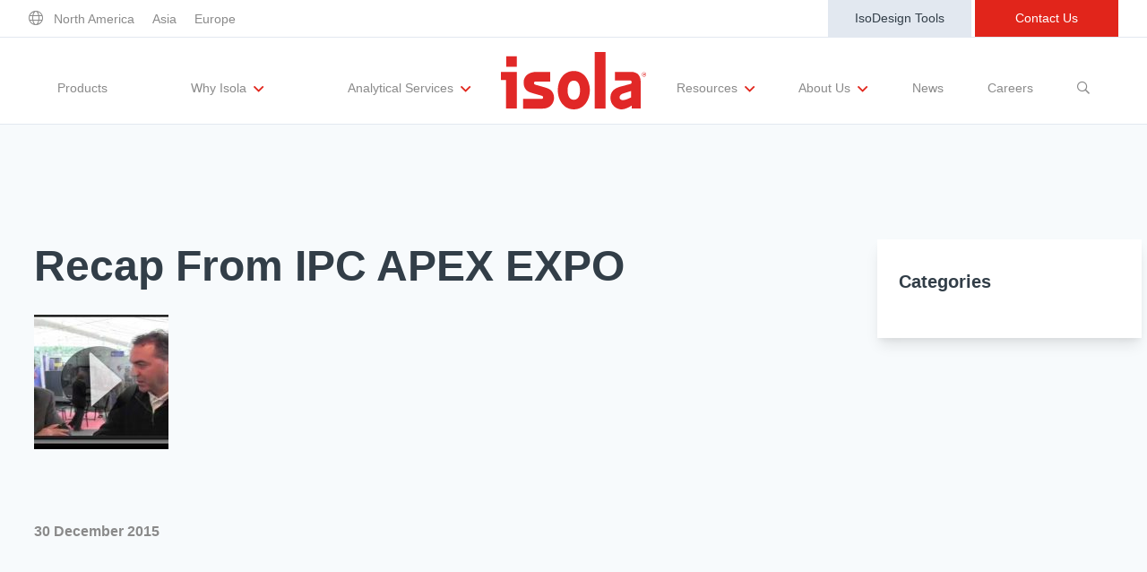

--- FILE ---
content_type: text/html; charset=UTF-8
request_url: https://www.isola-group.com/?attachment_id=1917
body_size: 16841
content:

<!doctype html>
<!--[if lt IE 9]><html class="no-js no-svg ie lt-ie9 lt-ie8 lt-ie7" lang="en"> <![endif]-->
<!--[if IE 9]><html class="no-js no-svg ie ie9 lt-ie9 lt-ie8" lang="en"> <![endif]-->
<!--[if gt IE 9]><!--><html class="no-js no-svg" lang="en"> <!--<![endif]-->
<head>
    <meta charset="UTF-8" />
    <meta name="description" content="The Base for Innovation">
    <link rel="stylesheet" href="https://www.isola-group.com/wp-content/themes/isola-theme/style.css" type="text/css" media="screen" />
    <meta http-equiv="Content-Type" content="text/html; charset=UTF-8" />
    <meta http-equiv="X-UA-Compatible" content="IE=edge">
    <meta name="viewport" content="width=device-width, initial-scale=1">
    <link rel="author" href="https://www.isola-group.com/wp-content/themes/isola-theme/humans.txt" />
    <link rel="pingback" href="https://www.isola-group.com/xmlrpc.php" />
    <link rel="profile" href="http://gmpg.org/xfn/11">
    <!-- Global site tag (gtag.js) - Google Analytics -->
<script async src="https://www.googletagmanager.com/gtag/js?id=UA-120897257-1"></script>
<script>
  window.dataLayer = window.dataLayer || [];
  function gtag(){dataLayer.push(arguments);}
  gtag('js', new Date());
  gtag('config', 'UA-120897257-1');
</script>
    <script type="text/javascript">/* wpack.io publicPath */window.__wpackIoisolaThemedist='https://www.isola-group.com/wp-content/themes/isola-theme/dist/';</script><link rel="apple-touch-icon" sizes="57x57" href="https://www.isola-group.com/wp-content/themes/isola-theme/old_theme/dist/images/favicons/apple-touch-icon-57x57.png"><link rel="apple-touch-icon" sizes="60x60" href="https://www.isola-group.com/wp-content/themes/isola-theme/old_theme/dist/images/favicons/apple-touch-icon-60x60.png"><link rel="apple-touch-icon" sizes="72x72" href="https://www.isola-group.com/wp-content/themes/isola-theme/old_theme/dist/images/favicons/apple-touch-icon-72x72.png"><link rel="apple-touch-icon" sizes="76x76" href="https://www.isola-group.com/wp-content/themes/isola-theme/old_theme/dist/images/favicons/apple-touch-icon-76x76.png"><link rel="icon" type="image/png" href="https://www.isola-group.com/wp-content/themes/isola-theme/old_theme/dist/images/favicons/favicon-32x32.png" sizes="32x32"><link rel="icon" type="image/png" href="https://www.isola-group.com/wp-content/themes/isola-theme/old_theme/dist/images/favicons/favicon-16x16.png" sizes="16x16"><link rel="shortcut icon" href="https://www.isola-group.com/wp-content/themes/isola-theme/old_theme/dist/images/favicons/favicon.ico" /><link rel="manifest" href="https://www.isola-group.com/wp-content/themes/isola-theme/old_theme/dist/images/favicons/manifest.json"><link rel="mask-icon" href="https://www.isola-group.com/wp-content/themes/isola-theme/old_theme/dist/images/safari-pinned-tab.svg" color="#CC0000"><meta name="msapplication-TileColor" content="#2d89ef"><meta name="theme-color" content="#ffffff"><meta name='robots' content='index, follow, max-image-preview:large, max-snippet:-1, max-video-preview:-1' />
	<style>img:is([sizes="auto" i], [sizes^="auto," i]) { contain-intrinsic-size: 3000px 1500px }</style>
	
	<!-- This site is optimized with the Yoast SEO plugin v25.7 - https://yoast.com/wordpress/plugins/seo/ -->
	<title>Recap From IPC APEX EXPO | Isola Group</title>
	<link rel="canonical" href="https://www.isola-group.com/" />
	<meta property="og:locale" content="en_US" />
	<meta property="og:type" content="article" />
	<meta property="og:title" content="Recap From IPC APEX EXPO | Isola Group" />
	<meta property="og:url" content="https://www.isola-group.com/" />
	<meta property="og:site_name" content="Isola Group" />
	<meta property="article:modified_time" content="2015-12-30T15:56:22+00:00" />
	<meta property="og:image" content="https://www.isola-group.com" />
	<meta property="og:image:width" content="850" />
	<meta property="og:image:height" content="425" />
	<meta property="og:image:type" content="image/jpeg" />
	<meta name="twitter:card" content="summary_large_image" />
	<script type="application/ld+json" class="yoast-schema-graph">{"@context":"https://schema.org","@graph":[{"@type":"WebPage","@id":"https://www.isola-group.com/","url":"https://www.isola-group.com/","name":"Recap From IPC APEX EXPO | Isola Group","isPartOf":{"@id":"https://www.isola-group.com/#website"},"primaryImageOfPage":{"@id":"https://www.isola-group.com/#primaryimage"},"image":{"@id":"https://www.isola-group.com/#primaryimage"},"thumbnailUrl":"https://www.isola-group.com/wp-content/uploads/Recap-from-IPC-APEX-EXPO-lg.jpg","datePublished":"2015-12-30T15:56:02+00:00","dateModified":"2015-12-30T15:56:22+00:00","inLanguage":"en","potentialAction":[{"@type":"ReadAction","target":["https://www.isola-group.com/"]}]},{"@type":"ImageObject","inLanguage":"en","@id":"https://www.isola-group.com/#primaryimage","url":"https://www.isola-group.com/wp-content/uploads/Recap-from-IPC-APEX-EXPO-lg.jpg","contentUrl":"https://www.isola-group.com/wp-content/uploads/Recap-from-IPC-APEX-EXPO-lg.jpg","width":850,"height":425,"caption":"Recap From IPC APEX EXPO"},{"@type":"WebSite","@id":"https://www.isola-group.com/#website","url":"https://www.isola-group.com/","name":"Isola Group","description":"The Base for Innovation","potentialAction":[{"@type":"SearchAction","target":{"@type":"EntryPoint","urlTemplate":"https://www.isola-group.com/?s={search_term_string}"},"query-input":{"@type":"PropertyValueSpecification","valueRequired":true,"valueName":"search_term_string"}}],"inLanguage":"en"}]}</script>
	<!-- / Yoast SEO plugin. -->


<link rel="alternate" type="application/rss+xml" title="Isola Group &raquo; Feed" href="https://www.isola-group.com/feed/" />
<link rel="alternate" type="application/rss+xml" title="Isola Group &raquo; Comments Feed" href="https://www.isola-group.com/comments/feed/" />
<meta https-equiv="X-UA-Compatible" content="IE=Edge" /><link rel="alternate" type="application/rss+xml" title="Isola Group &raquo; Recap From IPC APEX EXPO Comments Feed" href="https://www.isola-group.com/?attachment_id=1917/feed/" />
<style id='safe-svg-svg-icon-style-inline-css' type='text/css'>
.safe-svg-cover{text-align:center}.safe-svg-cover .safe-svg-inside{display:inline-block;max-width:100%}.safe-svg-cover svg{fill:currentColor;height:100%;max-height:100%;max-width:100%;width:100%}

</style>
<link rel='stylesheet' id='wpum-frontend-css' href='https://www.isola-group.com/wp-content/plugins/wp-user-manager/assets/css/wpum.min.css?ver=2.9.12' type='text/css' media='all' />
<link rel='stylesheet' id='wpackio_isolaThemeapp_app/vendors~main-0c949212.css_style-css' href='https://www.isola-group.com/wp-content/themes/isola-theme/dist/app/vendors~main-0c949212.css?ver=1.0.0' type='text/css' media='all' />
<link rel='stylesheet' id='wpackio_isolaThemeapp_app/main-6052ff8a.css_style-css' href='https://www.isola-group.com/wp-content/themes/isola-theme/dist/app/main-6052ff8a.css?ver=1.0.0' type='text/css' media='all' />
<link rel='stylesheet' id='ctn-stylesheet-css' href='https://www.isola-group.com/wp-content/plugins/current-template-name/assets/css/ctn-style.css?ver=6.8.3' type='text/css' media='all' />
<script type="text/javascript" src="https://www.isola-group.com/wp-includes/js/jquery/jquery.min.js?ver=3.7.1" id="jquery-core-js"></script>
<script type="text/javascript" src="https://www.isola-group.com/wp-includes/js/jquery/jquery-migrate.min.js?ver=3.4.1" id="jquery-migrate-js"></script>
<link rel="https://api.w.org/" href="https://www.isola-group.com/wp-json/" /><link rel="alternate" title="JSON" type="application/json" href="https://www.isola-group.com/wp-json/wp/v2/media/1917" /><link rel="EditURI" type="application/rsd+xml" title="RSD" href="https://www.isola-group.com/xmlrpc.php?rsd" />
<link rel='shortlink' href='https://www.isola-group.com/?p=1917' />
<link rel="alternate" title="oEmbed (JSON)" type="application/json+oembed" href="https://www.isola-group.com/wp-json/oembed/1.0/embed?url=https%3A%2F%2Fwww.isola-group.com%2F%3Fattachment_id%3D1917" />
<link rel="alternate" title="oEmbed (XML)" type="text/xml+oembed" href="https://www.isola-group.com/wp-json/oembed/1.0/embed?url=https%3A%2F%2Fwww.isola-group.com%2F%3Fattachment_id%3D1917&#038;format=xml" />
<style type="text/css">.broken_link, a.broken_link {
	text-decoration: line-through;
}</style><style id="sccss">/* Enter Your Custom CSS Here */
div#consent-banner {
    position: fixed;
    bottom: 0px;
    z-index: 999999!important;
}
@media (min-width: 1000px){
.page-id-9847 div#advanced-search .product-list-wrap .flex .w-full.md\:w-1\/2.flex.flex-col{
	width: 33%;
}
}</style>        <style>
            #wp-admin-bar-ctn_adminbar_menu .ab-item {
                background: ;
                color:  !important;
            }
            #wp-admin-bar-ctn_adminbar_menu .ab-item .ctn-admin-item {
                color: #6ef791;
            }
            .ctn-admin-item {
                color: #6ef791;
            }
        </style>
        
   
			<script></script>

<script src="https://consent.trustarc.com/v2/autoblockasset/core.min.js?cmId=omuq9o"></script>
<script src="https://consent.trustarc.com/v2/autoblock?cmId=omuq9o&ipaddress=5.10.127.250"></script>
<script type="text/javascript" async="async" src="https://consent.trustarc.com/v2/notice/omuq9o"></script>
<!-- This script tag will be detected by the auto-blocker and will be checked if it
needs to be blocked -->
<script></script>
	</head>

	<body class="attachment wp-singular attachment-template-default single single-attachment postid-1917 attachmentid-1917 attachment-jpeg wp-theme-isola-theme relative" data-template="base.twig">
	     <div id="teconsent"></div>
		<div id="consent-banner"></div>
		<header class="header" id="top">
							<div id="top-part" class="container max-w-7xl mx-auto sm:px-6 lg:px-8 md:flex justify-between items-center p-2 md:p-0">
	<nav id="eyebrow-left" class="" role="navigation">
		<a href="/contact-us#locations"><i class="fal fa-globe text-theme-gray hover:text-theme-black hover:font-bold"></i></a>
					<a href="/contact-us/#north-america" class="menu-north-america mx-2 text-theme-gray text-sm hover:text-theme-black hover:font-bold" target="" title="">North America</a>
					<a href="/contact-us/#asia" class="menu-asia mx-2 text-theme-gray text-sm hover:text-theme-black hover:font-bold" target="" title="">Asia</a>
					<a href="/contact-us/#europe" class="menu-europe mx-2 text-theme-gray text-sm hover:text-theme-black hover:font-bold" target="" title="">Europe</a>
			</nav>
	<nav id="eyebrow-right" class="hidden md:block" role="navigation">
					<a href="https://www.isola-group.com/resources/design-tools/" class="isodesign border-2 text-theme-dark-gray bg-gray-300 border-gray-300 hoverborder-gray-300 hoverbg-white menu-isodesign-tools inline-block text-sm text-center py-2 w-40" target="" title="">IsoDesign Tools</a>
					<a href="https://www.isola-group.com/contact-us/" class="contact-us border-2 text-white bg-theme-red border-theme-red hoverbg-white hovertext-theme-red menu-contact-us inline-block text-sm text-center py-2 w-40" target="" title="">Contact Us</a>
			</nav>
</div>
<div id="bottom-part" class="border-b border-t">
	<div class="">
		<nav id="main" role="navigation" class="">
			<div class="lg:hidden flex justify-between items-center px-5 py-3 border-b-2">
				<div>
					<a href="/" title="Home" class=""><img src="https://www.isola-group.com/wp-content/themes/isola-theme/src/img/logo-red.svg" alt="Isola Logo"/></a>
				</div>
				<i class="text-xl far fa-bars mobile-drawer"></i>
			</div>
			<div class="container relative mx-auto sm:px-6 md:px-0 lg:px-16 lg:flex justify-between items-center py-0 lg:py-0 h-auto max-h-0 lg:max-h-full overflow-hidden lg:overflow-visible w-full transition-all ease-in-out duration-500 z-10 js-nav-drawer">
				<ul class=" lg:flex items-center justify-between w-full lg:w-2/5 lg:h-24">
			<li class="menu-products my-3 lg:my-0 text-center md:border-b-0 border-theme-gray h-full lg:flex items-center js-nav-item" data-has-children="false" data-id="10222">
			<a href="https://www.isola-group.com/pcb-laminates-prepreg/" class="my-2 lg:my-2 pt-4 inline-block text-theme-gray text-sm  hover:text-theme-red w-full" target="" title="">
				Products
							</a>
								</li>
			<li class="menu-why-isola menu-item-has-children my-3 lg:my-0 text-center md:border-b-0 border-theme-gray h-full lg:flex items-center js-nav-item" data-has-children="true" data-id="10227">
			<a href="https://www.isola-group.com/why-isola/" class="my-2 lg:my-2 pt-4 inline-block text-theme-gray text-sm  hover:text-theme-red w-full" target="" title="">
				Why Isola
									<sub>
						<i class="absolute lg:relative far fa-angle-down text-theme-red text-lg ml-1 m-0"></i>
					</sub>
							</a>
										<div class="block lg:hidden bg-theme-gray text-white h-auto max-h-0 overflow-hidden w-full transition-all ease-in-out duration-500 z-10 js-nav-children" data-parent-id="10227">
					<ul class="w-full">
													<li class="w-full py-3 flex justify-center items-center">
								<a href="https://www.isola-group.com/why-isola/" class="text-sm">
									Why Isola
								</a>
							</li>
													<li class="w-full py-3 flex justify-center items-center">
								<a href="https://www.isola-group.com/why-isola/materials-quality/" class="text-sm">
									Materials Quality
								</a>
							</li>
													<li class="w-full py-3 flex justify-center items-center">
								<a href="https://www.isola-group.com/why-isola/performance-attributes/" class="text-sm">
									Performance Attributes
								</a>
							</li>
													<li class="w-full py-3 flex justify-center items-center">
								<a href="https://www.isola-group.com/why-isola/markets-isola/" class="text-sm">
									Markets
								</a>
							</li>
											</ul>
				</div>
					</li>
			<li class="menu-analytical-services menu-item-has-children my-3 lg:my-0 text-center md:border-b-0 border-theme-gray h-full lg:flex items-center js-nav-item" data-has-children="true" data-id="10800">
			<a href="https://www.isola-group.com/analytical-services/" class="my-2 lg:my-2 pt-4 inline-block text-theme-gray text-sm  hover:text-theme-red w-full" target="" title="">
				Analytical Services
									<sub>
						<i class="absolute lg:relative far fa-angle-down text-theme-red text-lg ml-1 m-0"></i>
					</sub>
							</a>
										<div class="block lg:hidden bg-theme-gray text-white h-auto max-h-0 overflow-hidden w-full transition-all ease-in-out duration-500 z-10 js-nav-children" data-parent-id="10800">
					<ul class="w-full">
													<li class="w-full py-3 flex justify-center items-center">
								<a href="https://www.isola-group.com/analytical-services/" class="text-sm">
									Analytical Services
								</a>
							</li>
													<li class="w-full py-3 flex justify-center items-center">
								<a href="https://www.isola-group.com/analytical-services/customer-evaluations/" class="text-sm">
									Testing Capabilities
								</a>
							</li>
													<li class="w-full py-3 flex justify-center items-center">
								<a href="https://www.isola-group.com/analytical-services/lab-testing-requests/" class="text-sm">
									Lab Testing Requests
								</a>
							</li>
											</ul>
				</div>
					</li>
	
	</ul>
				<a href="/" title="Home" class="hidden lg:block w-1/5"><img src="https://www.isola-group.com/wp-content/themes/isola-theme/src/img/logo-red.svg" class="m-auto w-auto lg:h-10 xl:h-16" alt="Isola Logo"/></a>
				<ul class=" lg:flex items-center justify-between w-full lg:w-2/5 lg:h-24">
			<li class="menu-resources menu-item-has-children my-3 lg:my-0 text-center md:border-b-0 border-theme-gray h-full lg:flex items-center js-nav-item" data-has-children="true" data-id="10818">
			<a href="https://www.isola-group.com/resources/" class="my-2 lg:my-2 pt-4 inline-block text-theme-gray text-sm  hover:text-theme-red w-full" target="" title="">
				Resources
									<sub>
						<i class="absolute lg:relative far fa-angle-down text-theme-red text-lg ml-1 m-0"></i>
					</sub>
							</a>
										<div class="block lg:hidden bg-theme-gray text-white h-auto max-h-0 overflow-hidden w-full transition-all ease-in-out duration-500 z-10 js-nav-children" data-parent-id="10818">
					<ul class="w-full">
													<li class="w-full py-3 flex justify-center items-center">
								<a href="https://www.isola-group.com/resources/" class="text-sm">
									Resources
								</a>
							</li>
													<li class="w-full py-3 flex justify-center items-center">
								<a href="https://www.isola-group.com/resources/ul-certification/" class="text-sm">
									UL Certification
								</a>
							</li>
													<li class="w-full py-3 flex justify-center items-center">
								<a href="https://www.isola-group.com/resources/materials-documentation/" class="text-sm">
									Materials Documentation
								</a>
							</li>
													<li class="w-full py-3 flex justify-center items-center">
								<a href="https://www.isola-group.com/resources/white-papers/" class="text-sm">
									White Papers
								</a>
							</li>
													<li class="w-full py-3 flex justify-center items-center">
								<a href="https://www.isola-group.com/resources/training-and-events/" class="text-sm">
									Training and Events
								</a>
							</li>
											</ul>
				</div>
					</li>
			<li class="menu-about-us menu-item-has-children my-3 lg:my-0 text-center md:border-b-0 border-theme-gray h-full lg:flex items-center js-nav-item" data-has-children="true" data-id="10813">
			<a href="https://www.isola-group.com/about-us/" class="my-2 lg:my-2 pt-4 inline-block text-theme-gray text-sm  hover:text-theme-red w-full" target="" title="">
				About Us
									<sub>
						<i class="absolute lg:relative far fa-angle-down text-theme-red text-lg ml-1 m-0"></i>
					</sub>
							</a>
										<div class="block lg:hidden bg-theme-gray text-white h-auto max-h-0 overflow-hidden w-full transition-all ease-in-out duration-500 z-10 js-nav-children" data-parent-id="10813">
					<ul class="w-full">
													<li class="w-full py-3 flex justify-center items-center">
								<a href="https://www.isola-group.com/about-us/" class="text-sm">
									About Us
								</a>
							</li>
													<li class="w-full py-3 flex justify-center items-center">
								<a href="https://www.isola-group.com/about-us/executive-team/" class="text-sm">
									Executive Team
								</a>
							</li>
													<li class="w-full py-3 flex justify-center items-center">
								<a href="https://www.isola-group.com/about-us/corporate-responsibility/" class="text-sm">
									Corporate Responsibility
								</a>
							</li>
													<li class="w-full py-3 flex justify-center items-center">
								<a href="https://www.isola-group.com/about-us/regulatory-compliance-and-quality/" class="text-sm">
									Regulatory Compliance
								</a>
							</li>
													<li class="w-full py-3 flex justify-center items-center">
								<a href="https://www.isola-group.com/about-us/international-certificates/" class="text-sm">
									International Certificates
								</a>
							</li>
													<li class="w-full py-3 flex justify-center items-center">
								<a href="https://www.isola-group.com/contact-us/buy/" class="text-sm">
									Sample and Buy
								</a>
							</li>
													<li class="w-full py-3 flex justify-center items-center">
								<a href="https://www.isola-group.com/why-isola/quick-turn-around-program/terms-and-conditions-of-sale/" class="text-sm">
									Terms and Conditions
								</a>
							</li>
											</ul>
				</div>
					</li>
			<li class="menu-news my-3 lg:my-0 text-center md:border-b-0 border-theme-gray h-full lg:flex items-center js-nav-item" data-has-children="false" data-id="10822">
			<a href="https://www.isola-group.com/resources/news-and-interviews/" class="my-2 lg:my-2 pt-4 inline-block text-theme-gray text-sm  hover:text-theme-red w-full" target="" title="">
				News
							</a>
								</li>
			<li class="menu-careers my-3 lg:my-0 text-center md:border-b-0 border-theme-gray h-full lg:flex items-center js-nav-item" data-has-children="false" data-id="10238">
			<a href="https://www.isola-group.com/careers/" class="my-2 lg:my-2 pt-4 inline-block text-theme-gray text-sm  hover:text-theme-red w-full" target="" title="">
				Careers
							</a>
								</li>
	
			<li class="relative my-3 lg:my-0 text-center md:border-b-0 border-theme-gray h-full lg:flex items-center js-nav-item">
			<a href="#" class="my-2 lg:my-2 pt-4 inline-block text-theme-gray text-sm hover:text-theme-red w-full js-show-nav-search" title="Show Search Field">
				<span class="block lg:hidden">Search</span>
				<i class="far fa-search hidden lg:block"></i>
			</a>
			<form class="js-nav-search-form px-1 sm:px-0 nav-search-form lg:absolute flex flex-col sm:flex-row opacity-0 invisible max-w-full md:max-w-screen-md lg:max-w-screen-lg xl:max-w-screen-xl" action="/" method="GET" style="top: 80%; right: 0; width: 50rem;">
	<select id="js-nav-search-select" name="search-type" class="flex-0 mb-1 sm:mb-0 shadow border border-theme-dark-gray py-2 px-3 text-theme-dark-gray leading-tight focus:outline-none focus:shadow-none">
									<option value="default">All</option>
							<option value="product">Products</option>
							<option value="resource">Resources</option>
							<option value="documentation">Docs</option>
							<option value="events">Events</option>
							<option value="post">Articles</option>
							<option value="page">Pages</option>
						</select>
	<input type="text" name="s" value="" id="s" class="flex-1 mb-1 sm:mb-0 shadow appearance-none border border-theme-dark-gray py-2 px-3 text-theme-dark-gray leading-tight focus:outline-none focus:shadow-none"/>
	<button class="bg-theme-red hover:bg-white hover:text-theme-red text-white border border-theme-red hover:border-theme-red font-light hover:font-bold py-2 px-8 focus:outline-none" type="submit">
		Search
	</button>
</form>
		</li>
	</ul>
				<nav id="eyebrow-right" class="md:hidden flex justify-evenly py-2 border-t" role="navigation">
											<a href="https://www.isola-group.com/resources/design-tools/" class="isodesign border-2 text-theme-dark-gray bg-gray-300 border-gray-300 hoverborder-gray-300 hoverbg-white menu-isodesign-tools inline-block text-sm text-center py-2 w-40" target="" title="">IsoDesign Tools</a>
											<a href="https://www.isola-group.com/contact-us/" class="contact-us border-2 text-white bg-theme-red border-theme-red hoverbg-white hovertext-theme-red menu-contact-us inline-block text-sm text-center py-2 w-40" target="" title="">Contact Us</a>
									</nav>
			</div>
			
		<div class="hidden lg:block h-auto max-h-0 overflow-hidden w-full transition-all ease-in-out duration-500 shadow-md absolute z-10 js-desktop-nav-children" data-parent-id="10818">
		<div class="w-full bg-white border-t border-b-2 border-theme-gray py-8 shadow-md z-10 transition-all ease-in-out duration-500 children-items">
			<ul class="flex flex-row w-full justify-evenly">
									<li class="px-4 lg:hidden">
						<a href="https://www.isola-group.com/resources/" class="inline-block text-theme-gray text-sm  hover:text-theme-red">
							Resources
						</a>
					</li>
									<li class="px-4 ">
						<a href="https://www.isola-group.com/resources/ul-certification/" class="inline-block text-theme-gray text-sm  hover:text-theme-red">
							UL Certification
						</a>
					</li>
									<li class="px-4 ">
						<a href="https://www.isola-group.com/resources/materials-documentation/" class="inline-block text-theme-gray text-sm  hover:text-theme-red">
							Materials Documentation
						</a>
					</li>
									<li class="px-4 ">
						<a href="https://www.isola-group.com/resources/white-papers/" class="inline-block text-theme-gray text-sm  hover:text-theme-red">
							White Papers
						</a>
					</li>
									<li class="px-4 ">
						<a href="https://www.isola-group.com/resources/training-and-events/" class="inline-block text-theme-gray text-sm  hover:text-theme-red">
							Training and Events
						</a>
					</li>
							</ul>
		</div>
		</div>
			<div class="hidden lg:block h-auto max-h-0 overflow-hidden w-full transition-all ease-in-out duration-500 shadow-md absolute z-10 js-desktop-nav-children" data-parent-id="10813">
		<div class="w-full bg-white border-t border-b-2 border-theme-gray py-8 shadow-md z-10 transition-all ease-in-out duration-500 children-items">
			<ul class="flex flex-row w-full justify-evenly">
									<li class="px-4 lg:hidden">
						<a href="https://www.isola-group.com/about-us/" class="inline-block text-theme-gray text-sm  hover:text-theme-red">
							About Us
						</a>
					</li>
									<li class="px-4 ">
						<a href="https://www.isola-group.com/about-us/executive-team/" class="inline-block text-theme-gray text-sm  hover:text-theme-red">
							Executive Team
						</a>
					</li>
									<li class="px-4 ">
						<a href="https://www.isola-group.com/about-us/corporate-responsibility/" class="inline-block text-theme-gray text-sm  hover:text-theme-red">
							Corporate Responsibility
						</a>
					</li>
									<li class="px-4 ">
						<a href="https://www.isola-group.com/about-us/regulatory-compliance-and-quality/" class="inline-block text-theme-gray text-sm  hover:text-theme-red">
							Regulatory Compliance
						</a>
					</li>
									<li class="px-4 ">
						<a href="https://www.isola-group.com/about-us/international-certificates/" class="inline-block text-theme-gray text-sm  hover:text-theme-red">
							International Certificates
						</a>
					</li>
									<li class="px-4 ">
						<a href="https://www.isola-group.com/contact-us/buy/" class="inline-block text-theme-gray text-sm  hover:text-theme-red">
							Sample and Buy
						</a>
					</li>
									<li class="px-4 ">
						<a href="https://www.isola-group.com/why-isola/quick-turn-around-program/terms-and-conditions-of-sale/" class="inline-block text-theme-gray text-sm  hover:text-theme-red">
							Terms and Conditions
						</a>
					</li>
							</ul>
		</div>
		</div>
						
			<div class="hidden lg:block h-auto max-h-0 overflow-hidden w-full transition-all ease-in-out duration-500 shadow-md absolute z-10 js-desktop-nav-children" data-parent-id="10227">
		<div class="w-full bg-white border-t border-b-2 border-theme-gray py-8 shadow-md z-10 transition-all ease-in-out duration-500 children-items">
			<ul class="flex flex-row w-full justify-evenly">
									<li class="px-4 lg:hidden">
						<a href="https://www.isola-group.com/why-isola/" class="inline-block text-theme-gray text-sm  hover:text-theme-red">
							Why Isola
						</a>
					</li>
									<li class="px-4 ">
						<a href="https://www.isola-group.com/why-isola/materials-quality/" class="inline-block text-theme-gray text-sm  hover:text-theme-red">
							Materials Quality
						</a>
					</li>
									<li class="px-4 ">
						<a href="https://www.isola-group.com/why-isola/performance-attributes/" class="inline-block text-theme-gray text-sm  hover:text-theme-red">
							Performance Attributes
						</a>
					</li>
									<li class="px-4 ">
						<a href="https://www.isola-group.com/why-isola/markets-isola/" class="inline-block text-theme-gray text-sm  hover:text-theme-red">
							Markets
						</a>
					</li>
							</ul>
		</div>
		</div>
			<div class="hidden lg:block h-auto max-h-0 overflow-hidden w-full transition-all ease-in-out duration-500 shadow-md absolute z-10 js-desktop-nav-children" data-parent-id="10800">
		<div class="w-full bg-white border-t border-b-2 border-theme-gray py-8 shadow-md z-10 transition-all ease-in-out duration-500 children-items">
			<ul class="flex flex-row w-full justify-evenly">
									<li class="px-4 lg:hidden">
						<a href="https://www.isola-group.com/analytical-services/" class="inline-block text-theme-gray text-sm  hover:text-theme-red">
							Analytical Services
						</a>
					</li>
									<li class="px-4 ">
						<a href="https://www.isola-group.com/analytical-services/customer-evaluations/" class="inline-block text-theme-gray text-sm  hover:text-theme-red">
							Testing Capabilities
						</a>
					</li>
									<li class="px-4 ">
						<a href="https://www.isola-group.com/analytical-services/lab-testing-requests/" class="inline-block text-theme-gray text-sm  hover:text-theme-red">
							Lab Testing Requests
						</a>
					</li>
							</ul>
		</div>
		</div>
			</nav>
	</div>
</div>
					</header>

		<section id="content" role="main" class="content-wrapper">
			<div class="wrapper ">
						<section class="single-post-content bg-gray-100">
		<div class="container px-5 lg:px-0 py-32">
			<div class="lg:flex lg:items-start">
				<main class="lg:w-3/4 max-w-7xl px-4 sm:px-6 lg:px-8 lg:pr-20 mb-20 mx-auto lg:mb-0">
					<h1 class="text-4xl lg:text-5xl font-bold leading-tight mb-6">Recap From IPC APEX EXPO</h1>
					<p class="attachment"><a class="thumbnail img-thumbnail" href='https://www.isola-group.com/wp-content/uploads/Recap-from-IPC-APEX-EXPO-lg.jpg'><img loading="lazy" decoding="async" width="150" height="150" src="https://www.isola-group.com/wp-content/uploads/Recap-from-IPC-APEX-EXPO-lg-150x150-c-default.jpg" class="attachment-medium size-medium" alt="Recap From IPC APEX EXPO" /></a></p>

					<p class="text-theme-gray font-bold mt-20">30 December 2015</p>
				</main>
				<aside class="w-4/5 max-w-5xl lg:w-1/4-spaced bg-white shadow-lg px-6 py-8 mx-auto">
					<h3 class="text-xl font-extrabold mb-4">Categories</h3>
					<ul class="ul-square">
											</ul>
				</aside>
			</div>
		</div>
	</section>

				<section class="single-post-related-posts">
			<div class="container px-5 lg:px-0 py-32">
				<h3 class="text-center text-4xl lg:text-5xl font-bold leading-tight mb-8">Related Posts</h3>
				<div class="lg:flex lg:flex-wrap lg:justify-center">
																	
						

<div class="lg:w-1/3 flex pb-6 mb-12 px-3">
  <div class="bg-white flex flex-col w-full overflow-hidden card shadow-lg ">
        <div class="flex overflow-hidden justify-center">
            <img
        data-sizes="auto"
        data-src="https://www.isola-group.com/wp-content/uploads/T-KELLY-rev-582x324-c-default.jpg"
        data-aspectratio="1.8"
        data-parent-fit="cover"
        alt="T KELLY Rev"
        class="lazyload   lazyload object-cover " />
  
</div>
          
    <div class=" pl-6 pr-6 pt-6  flex-grow">
      <div class="font-bold text-lg mb-2">
                            <h5 class="text-theme-dark-gray">Global material sciences company, Isola, names Travis Kelly President and CEO</h5>
                        </div>
      <div class="text-theme-gray text-light">FOR IMMEDIATE RELEASE CHANDLER, Ariz. – Isola, designer and developer of copper-clad laminates and fabrication materials for multi-layer printed circuit boards (PCBs), has appointed Travis Kelly president and chief executive officer. Kelly most recently served as global chief operating officer at Cerberus Operations and Advisory&hellip;</div>    </div>

                  
  <div class="py-6 px-6">
    <a href="https://www.isola-group.com/news/global-material-sciences-company-isola-names-travis-kelly-president-and-ceo/"  class="inline-block text-base text-center btn btn-red-link ">Learn More</a>
  </div>
        </div>
</div>
																	
						

<div class="lg:w-1/3 flex pb-6 mb-12 px-3">
  <div class="bg-white flex flex-col w-full overflow-hidden card shadow-lg ">
        <div class="flex overflow-hidden justify-center">
            <img
        data-sizes="auto"
        data-src="https://www.isola-group.com/wp-content/uploads/IMS_Promo_2_2022-582x324-c-default.png"
        data-aspectratio="1.8"
        data-parent-fit="cover"
        alt="IMS Promo 2 2022"
        class="lazyload   lazyload object-cover " />
  
</div>
          
    <div class=" pl-6 pr-6 pt-6  flex-grow">
      <div class="font-bold text-lg mb-2">
                            <h5 class="text-theme-dark-gray">PCB Materials Pave the Way to Faster, Higher-Frequency Circuits</h5>
                        </div>
      <div class="text-theme-gray text-light">&nbsp; Designers looking to trim losses, size, and weight from high-speed, high-frequency printed-circuit boards (PCBs) will want to visit Isola Group in Booth #5090 at IMS2022. There, the company will display an array of its advanced circuit materials, which are formulated for low&hellip;</div>    </div>

                  
  <div class="py-6 px-6">
    <a href="https://www.isola-group.com/news/pcb-materials-pave-the-way-to-faster-higher-frequency-circuits/"  class="inline-block text-base text-center btn btn-red-link ">Learn More</a>
  </div>
        </div>
</div>
																	
						

<div class="lg:w-1/3 flex pb-6 mb-12 px-3">
  <div class="bg-white flex flex-col w-full overflow-hidden card shadow-lg ">
        <div class="min-h-58 mb-8"></div>
    
    <div class=" pl-6 pr-6 pt-6  flex-grow">
      <div class="font-bold text-lg mb-2">
                            <h5 class="text-theme-dark-gray">Isola at IPC APEX EXPO and DesignCon Conferences Jan. 29 &#8211; 31</h5>
                        </div>
      <div class="text-theme-gray text-light"></div>    </div>

                  
  <div class="py-6 px-6">
    <a href="https://www.isola-group.com/uncategorized/isola-at-ipc-apex-expo-and-designcon-conferences-jan-29-31/"  class="inline-block text-base text-center btn btn-red-link ">Learn More</a>
  </div>
        </div>
</div>
									</div>
			</div>
		</section>
				</div>
					</section>

					<footer class="bg-theme-black text-sm">
  <div class="container px-5 lg:px-0 pt-16 pb-2">
    <img src="https://www.isola-group.com/wp-content/themes/isola-theme/src/img/logo-white.svg" class="mb-4 w-48" />

    <div class="lg:flex justify-between">
      <div class="lg:w-1/4 mb-8">
        <p class="text-base text-white font-medium leading-loose mb-2">The Base for Innovation™</p>
        <div class="wysiwyg text-white text-opacity-50 font-medium leading-loose"></div>

        <div class="footer-socialicon">
        <a style="float:left;margin-right:25px;" href="https://twitter.com/#!/IsolaGroup" title="Isola Twitter" target="_blank">
        <img width=20px height=20 src="https://www.isola-group.com/wp-content/uploads/twitter-footer.png" />
        
        </a>
                      <a href="http://www.linkedin.com/company/isola-group" title="Isola LinkedIn" target="_blank"><i class="fab fa-linkedin text-xl text-white hover:text-gray-400 mr-3"></i></a>
                  </div>
      </div>

      <nav id="nav-footer" class="lg:w-7/12" role="navigation">
        <ul class="lg:flex lg:justify-between">
                      <li class="menu-pcb-laminates-materials menu-item-has-children mb-6">
              <a href="https://www.isola-group.com/pcb-laminates-prepreg/" class="inline-block text-white font-medium mb-2" target="" title="">
                PCB Laminates & Materials
              </a>
                              <ul class="">
                                      <li class="">
                      <a href="https://www.isola-group.com/why-isola/quick-turn-around-program/" class="text-white font-medium text-opacity-50 ">Quick Turnaround Program</a>
                    </li>
                                      <li class="">
                      <a href="https://www.isola-group.com/why-isola/" class="text-white font-medium text-opacity-50 ">Why Isola</a>
                    </li>
                                      <li class="">
                      <a href="https://www.isola-group.com/resources/" class="text-white font-medium text-opacity-50 ">Resources</a>
                    </li>
                                      <li class="">
                      <a href="https://www.isola-group.com/analytical-services/" class="text-white font-medium text-opacity-50 ">Analytical Services</a>
                    </li>
                                      <li class="">
                      <a href="https://www.isola-group.com/resources/design-tools/" class="text-white font-medium text-opacity-50 ">IsoDesign Tools</a>
                    </li>
                                  </ul>
                          </li>
                      <li class="menu-about-us menu-item-has-children mb-6">
              <a href="https://www.isola-group.com/about-us/" class="inline-block text-white font-medium mb-2" target="" title="">
                About Us
              </a>
                              <ul class="">
                                      <li class="">
                      <a href="https://www.isola-group.com/why-isola/materials-quality/" class="text-white font-medium text-opacity-50 ">Compositional Quality</a>
                    </li>
                                      <li class="">
                      <a href="https://www.isola-group.com/about-us/regulatory-compliance-and-quality/" class="text-white font-medium text-opacity-50 ">Regulatory Compliance</a>
                    </li>
                                      <li class="">
                      <a href="https://www.isola-group.com/why-isola/quick-turn-around-program/terms-and-conditions-of-sale/" class="text-white font-medium text-opacity-50 ">Terms and Conditions of Sale and Purchase</a>
                    </li>
                                  </ul>
                          </li>
                      <li class="menu-contact-us menu-item-has-children mb-6">
              <a href="https://www.isola-group.com/contact-us/" class="inline-block text-white font-medium mb-2" target="" title="">
                Contact Us
              </a>
                              <ul class="">
                                      <li class="">
                      <a href="https://www.isola-group.com/careers/" class="text-white font-medium text-opacity-50 ">Careers</a>
                    </li>
                                      <li class="">
                      <a href="https://www.isola-group.com/privacy-policy/" class="text-white font-medium text-opacity-50 ">Privacy Policy</a>
                    </li>
                                      <li class="">
                      <a href="https://www.isola-group.com/terms-of-use/" class="text-white font-medium text-opacity-50 ">Terms of Use</a>
                    </li>
                                      <li class="">
                      <a href="https://www.isola-group.com/ccpa-request-webform/" class="text-white font-medium text-opacity-50 ">CCPA Request</a>
                    </li>
                                  </ul>
                          </li>
                  </ul>
      </nav>
    </div>
    <p class="text-sm text-white text-opacity-25 mt-10">&copy;2026 Isola Group All Rights Reserved.</p>
  </div>
</footer>
			<script type="speculationrules">
{"prefetch":[{"source":"document","where":{"and":[{"href_matches":"\/*"},{"not":{"href_matches":["\/wp-*.php","\/wp-admin\/*","\/wp-content\/uploads\/*","\/wp-content\/*","\/wp-content\/plugins\/*","\/wp-content\/themes\/isola-theme\/*","\/*\\?(.+)"]}},{"not":{"selector_matches":"a[rel~=\"nofollow\"]"}},{"not":{"selector_matches":".no-prefetch, .no-prefetch a"}}]},"eagerness":"conservative"}]}
</script>
<script type="text/javascript" src="https://www.isola-group.com/wp-includes/js/jquery/ui/core.min.js?ver=1.13.3" id="jquery-ui-core-js"></script>
<script type="text/javascript" src="https://www.isola-group.com/wp-includes/js/jquery/ui/menu.min.js?ver=1.13.3" id="jquery-ui-menu-js"></script>
<script type="text/javascript" src="https://www.isola-group.com/wp-includes/js/dist/dom-ready.min.js?ver=f77871ff7694fffea381" id="wp-dom-ready-js"></script>
<script type="text/javascript" src="https://www.isola-group.com/wp-includes/js/dist/hooks.min.js?ver=4d63a3d491d11ffd8ac6" id="wp-hooks-js"></script>
<script type="text/javascript" src="https://www.isola-group.com/wp-includes/js/dist/i18n.min.js?ver=5e580eb46a90c2b997e6" id="wp-i18n-js"></script>
<script type="text/javascript" id="wp-i18n-js-after">
/* <![CDATA[ */
wp.i18n.setLocaleData( { 'text direction\u0004ltr': [ 'ltr' ] } );
/* ]]> */
</script>
<script type="text/javascript" src="https://www.isola-group.com/wp-includes/js/dist/a11y.min.js?ver=3156534cc54473497e14" id="wp-a11y-js"></script>
<script type="text/javascript" src="https://www.isola-group.com/wp-includes/js/jquery/ui/autocomplete.min.js?ver=1.13.3" id="jquery-ui-autocomplete-js"></script>
<script type="text/javascript" src="https://www.isola-group.com/wp-content/themes/isola-theme/dist/app/runtime-64c899f0.js?ver=1.0.0" id="wpackio_isolaThemeapp_app/runtime-64c899f0.js_script-js"></script>
<script type="text/javascript" src="https://www.isola-group.com/wp-content/themes/isola-theme/dist/app/vendors~main-4bcd4079.js?ver=1.0.0" id="wpackio_isolaThemeapp_app/vendors~main-4bcd4079.js_script-js"></script>
<script type="text/javascript" id="wpackio_isolaThemeapp_app/main-c6f766ba.js_script-js-extra">
/* <![CDATA[ */
var isolaData = {"regions":["Asia","North America","Europe"],"products":[{"id":13489,"guid":"https:\/\/www.isola-group.com\/?post_type=product&#038;p=13489","title":"TerraGreen<sup>\u00ae<\/sup>  400G2","slug":"terragreensup-sup-400g2","link":"https:\/\/www.isola-group.com\/pcb-laminates-prepreg\/terragreensup-sup-400g2\/","excerpt":"<strong>Halogen-free,\u00a0Extremely Low Loss Material<\/strong><br \/> Subject to L2 Glass Availability","content":"<p class=\"attachment\"><a class=\"thumbnail img-thumbnail\" href='https:\/\/www.isola-group.com\/wp-content\/uploads\/Recap-from-IPC-APEX-EXPO-lg.jpg'><img decoding=\"async\" width=\"150\" height=\"150\" src=\"https:\/\/www.isola-group.com\/wp-content\/uploads\/Recap-from-IPC-APEX-EXPO-lg-150x150-c-default.jpg\" class=\"attachment-medium size-medium\" alt=\"Recap From IPC APEX EXPO\" \/><\/a><\/p>\n","post_type":"product","post_status":"publish","post_parent":0,"menu_order":1,"post_date":"2022-12-12 15:45:33","post_date_gmt":"2022-12-12 22:45:33","post_modified":"2025-10-30 09:23:09","post_modified_gmt":"2025-10-30 16:23:09","tg":"200","td":"380","dk":"3.10","df":"0.0015","available":"0","cost_index":false,"regions":["Asia","North America","Europe"],"attributes":[{"id":4428,"guid":"http:\/\/www.isola-group.com\/?post_type=attribute&#038;p=4428","title":"High Speed Digital","slug":"high-speed-digital","excerpt":"Isola offers a wide range of High-Speed Digital (HSD) materials that deliver superior performance and CAF resistance. These low-loss materials are targeted for applications that require high reliability and signal integrity. Isola also offers halogen-free HSD materials for green electronics.","content":"<p class=\"attachment\"><a class=\"thumbnail img-thumbnail\" href='https:\/\/www.isola-group.com\/wp-content\/uploads\/Recap-from-IPC-APEX-EXPO-lg.jpg'><img decoding=\"async\" width=\"150\" height=\"150\" src=\"https:\/\/www.isola-group.com\/wp-content\/uploads\/Recap-from-IPC-APEX-EXPO-lg-150x150-c-default.jpg\" class=\"attachment-medium size-medium\" alt=\"Recap From IPC APEX EXPO\" \/><\/a><\/p>\n","post_type":"attribute","post_status":"publish","post_parent":0,"menu_order":1,"post_date":"2016-03-31 16:20:11","post_date_gmt":"2016-03-31 16:20:11","post_modified":"2022-04-18 10:27:23","post_modified_gmt":"2022-04-18 17:27:23","icon":"https:\/\/www.isola-group.com\/wp-content\/uploads\/Isola_Foundations_Icons_Red_Applications-HighSpeedDigital-Small.svg","icon_text":"https:\/\/www.isola-group.com\/wp-content\/uploads\/HighSpeedDigital.png","h1":"High Speed Digital"},{"id":4430,"guid":"http:\/\/www.isola-group.com\/?post_type=attribute&#038;p=4430","title":"High Thermal Reliability","slug":"high-thermal-reliability","excerpt":"Thermal reliability requirements can be separated into two categories. The first involves survival of a PCB through assembly without defects such as blisters or delamination. The second category involves thermal reliability in the operating environment over a product\u2019s lifetime. Both types of thermal reliability are critical.","content":"<p class=\"attachment\"><a class=\"thumbnail img-thumbnail\" href='https:\/\/www.isola-group.com\/wp-content\/uploads\/Recap-from-IPC-APEX-EXPO-lg.jpg'><img decoding=\"async\" width=\"150\" height=\"150\" src=\"https:\/\/www.isola-group.com\/wp-content\/uploads\/Recap-from-IPC-APEX-EXPO-lg-150x150-c-default.jpg\" class=\"attachment-medium size-medium\" alt=\"Recap From IPC APEX EXPO\" \/><\/a><\/p>\n","post_type":"attribute","post_status":"publish","post_parent":0,"menu_order":2,"post_date":"2016-03-31 16:20:31","post_date_gmt":"2016-03-31 23:20:31","post_modified":"2021-06-16 14:14:03","post_modified_gmt":"2021-06-16 21:14:03","icon":"https:\/\/www.isola-group.com\/wp-content\/uploads\/Isola_Foundations_Icons_Full_Attributes-HighThermalReliability-Small.svg","icon_text":"https:\/\/www.isola-group.com\/wp-content\/uploads\/HighThermalReliability.png","h1":"High Thermal Reliability"},{"id":4426,"guid":"http:\/\/www.isola-group.com\/?post_type=attribute&#038;p=4426","title":"Halogen Free","slug":"halogen-free","excerpt":"Brominated Flame Retardants (BFRs) have successfully been used in electronic products for decades to reduce fire-related injury and damage, however many companies have chosen non-Halogen based flame retardants in Printed Circuit\u00a0Board (PCBs) to meet their\u00a0performance and sustainability requirements.","content":"<p class=\"attachment\"><a class=\"thumbnail img-thumbnail\" href='https:\/\/www.isola-group.com\/wp-content\/uploads\/Recap-from-IPC-APEX-EXPO-lg.jpg'><img loading=\"lazy\" decoding=\"async\" width=\"150\" height=\"150\" src=\"https:\/\/www.isola-group.com\/wp-content\/uploads\/Recap-from-IPC-APEX-EXPO-lg-150x150-c-default.jpg\" class=\"attachment-medium size-medium\" alt=\"Recap From IPC APEX EXPO\" \/><\/a><\/p>\n","post_type":"attribute","post_status":"publish","post_parent":0,"menu_order":4,"post_date":"2016-03-31 16:19:48","post_date_gmt":"2016-03-31 16:19:48","post_modified":"2021-06-16 14:32:21","post_modified_gmt":"2021-06-16 21:32:21","icon":"https:\/\/www.isola-group.com\/wp-content\/uploads\/Asset-13.png","icon_text":"https:\/\/www.isola-group.com\/wp-content\/uploads\/Asset-12.png","h1":"Halogen Free"},{"id":4427,"guid":"http:\/\/www.isola-group.com\/?post_type=attribute&#038;p=4427","title":"High Density Interconnect","slug":"high-density-interconnect","excerpt":"High Density Interconnect (HDI) attributes are printed circuit board designs that employ increased feature density to achieve lighter weight, reduced layer count, and thinner stack ups.","content":"<p class=\"attachment\"><a class=\"thumbnail img-thumbnail\" href='https:\/\/www.isola-group.com\/wp-content\/uploads\/Recap-from-IPC-APEX-EXPO-lg.jpg'><img loading=\"lazy\" decoding=\"async\" width=\"150\" height=\"150\" src=\"https:\/\/www.isola-group.com\/wp-content\/uploads\/Recap-from-IPC-APEX-EXPO-lg-150x150-c-default.jpg\" class=\"attachment-medium size-medium\" alt=\"Recap From IPC APEX EXPO\" \/><\/a><\/p>\n","post_type":"attribute","post_status":"publish","post_parent":0,"menu_order":5,"post_date":"2016-03-31 16:20:02","post_date_gmt":"2016-03-31 16:20:02","post_modified":"2021-06-16 14:43:31","post_modified_gmt":"2021-06-16 21:43:31","icon":"https:\/\/www.isola-group.com\/wp-content\/uploads\/Isola_Foundations_Icons_Red_Applications-HighDensityInterconnect-Small.svg","icon_text":"https:\/\/www.isola-group.com\/wp-content\/uploads\/high_density_interconnect.png","h1":"High Density Interconnect"},{"id":4434,"guid":"http:\/\/www.isola-group.com\/?post_type=attribute&#038;p=4434","title":"High Temperature","slug":"high-temperature","excerpt":"Isola offers a \u00a0product line of polyimide-based no flow prepreg materials for high temperature printed circuit applications.These products consist of a flame resistant, polyimide\u2011resin system suitable for military, commercial or industrial electronic applications requiring superior performance and the utmost in thermal properties.","content":"<p class=\"attachment\"><a class=\"thumbnail img-thumbnail\" href='https:\/\/www.isola-group.com\/wp-content\/uploads\/Recap-from-IPC-APEX-EXPO-lg.jpg'><img loading=\"lazy\" decoding=\"async\" width=\"150\" height=\"150\" src=\"https:\/\/www.isola-group.com\/wp-content\/uploads\/Recap-from-IPC-APEX-EXPO-lg-150x150-c-default.jpg\" class=\"attachment-medium size-medium\" alt=\"Recap From IPC APEX EXPO\" \/><\/a><\/p>\n","post_type":"attribute","post_status":"publish","post_parent":0,"menu_order":7,"post_date":"2016-03-31 16:21:14","post_date_gmt":"2016-03-31 16:21:14","post_modified":"2021-06-16 15:00:04","post_modified_gmt":"2021-06-16 22:00:04","icon":"https:\/\/www.isola-group.com\/wp-content\/uploads\/Asset-7-1.svg","icon_text":"https:\/\/www.isola-group.com\/wp-content\/uploads\/HighTemperature.png","h1":"Polyimide"}],"markets":[{"id":4437,"guid":"http:\/\/www.isola-group.com\/?post_type=market&#038;p=4437","title":"Automotive &#038; Transportation","slug":"automotive-transportation-isola","excerpt":"Isola drives innovation\u00a0into automobile, railway\u00a0and aircraft electronics with thermally-reliable laminate materials.","content":"<p class=\"attachment\"><a class=\"thumbnail img-thumbnail\" href='https:\/\/www.isola-group.com\/wp-content\/uploads\/Recap-from-IPC-APEX-EXPO-lg.jpg'><img loading=\"lazy\" decoding=\"async\" width=\"150\" height=\"150\" src=\"https:\/\/www.isola-group.com\/wp-content\/uploads\/Recap-from-IPC-APEX-EXPO-lg-150x150-c-default.jpg\" class=\"attachment-medium size-medium\" alt=\"Recap From IPC APEX EXPO\" \/><\/a><\/p>\n<p style=\"text-align: left;\">Reliability is a key driver for PCB designers in the automotive and transportation industries. Isola has developed materials engineers require to provide superior thermal endurance, both with respect to operating temperature and thermal cycling performance, achieved with patented filler technology, meeting or exceeding the most demanding customer requirements.<\/p>\n<p style=\"text-align: left;\">The need for advanced automotive &amp; transportation safety and driver assistance systems such as collision avoidance and emergency braking, blind spot detection and lane departure warning are increasing with both regulatory mandates and consumer demand for improved safety. Isola has been successful in developing extremely cost-effective alternatives to PTFE and other commercial microwave laminate materials in order to engage with the mass-market deployment of these systems.<\/p>\n<p style=\"text-align: left;\">Additionally, Isola offers certified laminate systems according to standards set forth by the <a href=\"https:\/\/uic.org\/\">International Union of\u00a0Railways<\/a>\u00a0and its member organizations.<\/p>\n<p style=\"text-align: left;\">Isola&#8217;s 370HR, 185HR, DE104, IS400 and FR408HR are certified according to the European Standard <a href=\"https:\/\/www.isola-group.com\/pcb-materials-quality\/markets\/automotive\/\">EN 45545-2:2015<\/a> and comply with the requirements for the Hazard Levels HL1 &#8211; HL2 &#8211; HL3 requirements set R24 and R25.<\/p>\n<p style=\"text-align: left;\">IS400 is also certified according to NFPA 130:2017<\/p>\n","post_type":"market","post_status":"publish","post_parent":0,"menu_order":1,"post_date":"2016-03-31 16:22:28","post_date_gmt":"2016-03-31 16:22:28","post_modified":"2021-06-11 09:21:23","post_modified_gmt":"2021-06-11 16:21:23","icon":"https:\/\/www.isola-group.com\/wp-content\/uploads\/Isola_Foundations_Icons_Full_Markets-AutomotiveTransportation-Small.svg","icon_text":"https:\/\/www.isola-group.com\/wp-content\/uploads\/AutomotiveTransportation.png","h1":"Automotive & Transportation"},{"id":4795,"guid":"http:\/\/www.isola-group.com\/?post_type=market&#038;p=4795","title":"Networking &#038; Communication Systems","slug":"networking-communication-systems","excerpt":"Isola helps connect with world with highly reliable and thermally robust materials.","content":"<p class=\"attachment\"><a class=\"thumbnail img-thumbnail\" href='https:\/\/www.isola-group.com\/wp-content\/uploads\/Recap-from-IPC-APEX-EXPO-lg.jpg'><img loading=\"lazy\" decoding=\"async\" width=\"150\" height=\"150\" src=\"https:\/\/www.isola-group.com\/wp-content\/uploads\/Recap-from-IPC-APEX-EXPO-lg-150x150-c-default.jpg\" class=\"attachment-medium size-medium\" alt=\"Recap From IPC APEX EXPO\" \/><\/a><\/p>\n<p>As bandwidth becomes a more pressing issue in networking &amp; communication systems PCB materials play an increasingly critical component. OEMs serving these markets turn to Isola for its high performance requirements and reliability of laminates that meet the highest quality demands for video, voice and satellite services and other data-intensive applications where bandwidth is an issue. Isola partners with leaders across these varied markets where manufacturers of<a href=\"https:\/\/www.isola-group.com\/pcb-materials-quality\/performance-attributes\/high-speed-digital\/\"> high-speed network equipment<\/a>, satellite transmission systems, mobile computing and wireless networks must adhere to extremely stringent internal procedures and standardized test vehicles for qualifying laminates. Isola materials are engineered for the most demanding environments and systems.<\/p>\n","post_type":"market","post_status":"publish","post_parent":0,"menu_order":2,"post_date":"2016-06-22 17:15:48","post_date_gmt":"2016-06-22 17:15:48","post_modified":"2021-06-11 09:57:56","post_modified_gmt":"2021-06-11 16:57:56","icon":"https:\/\/www.isola-group.com\/wp-content\/uploads\/Isola_Foundations_Icons_Full_Markets-NetworkingCommunications-Small.svg","icon_text":"https:\/\/www.isola-group.com\/wp-content\/uploads\/NetworkingCommunications.png","h1":"Networking & Communication Systems"},{"id":4798,"guid":"http:\/\/www.isola-group.com\/products\/printed-circuit-materials\/market-segment\/military-copy\/","title":"Aerospace &#038; Defense","slug":"aerospace-and-defense","excerpt":"Isola offers high reliability and superior performance laminate materials for extreme conditions.","content":"<p class=\"attachment\"><a class=\"thumbnail img-thumbnail\" href='https:\/\/www.isola-group.com\/wp-content\/uploads\/Recap-from-IPC-APEX-EXPO-lg.jpg'><img loading=\"lazy\" decoding=\"async\" width=\"150\" height=\"150\" src=\"https:\/\/www.isola-group.com\/wp-content\/uploads\/Recap-from-IPC-APEX-EXPO-lg-150x150-c-default.jpg\" class=\"attachment-medium size-medium\" alt=\"Recap From IPC APEX EXPO\" \/><\/a><\/p>\n<p style=\"text-align: left;\">Isola\u2019s high-speed digital and RF\/microwave materials are ideal for military and aerospace applications as they offer high glass-transition temperatures, very high decomposition temperatures and low expansion rates\u2014all attributes required for demanding military and aerospace applications. Our materials are\u00a0in stock and ready to ship both domestically and abroad.<\/p>\n<h4 style=\"text-align: left;\">Typical Applications include: avionics, communications, satellites, antenna, radar and guidance systems, flight controls, and advanced weaponry systems<\/h4>\n<p style=\"text-align: left;\">Many of our materials meet the stringent requirements of the Airbus Directive ABD0031, \u201cFireworthiness Requirements Pressurized Section of Fuselage\u201d, having passed flammability, heat, smoke and degassing of toxic vapors testing.<\/p>\n<table class=\" aligncenter\" style=\"height: 397px;\" width=\"829\">\n<tbody>\n<tr>\n<td width=\"127\"><strong>Product<\/strong><\/td>\n<td width=\"186\"><strong>Flammability Test<br \/>\n<\/strong>(Vertical Bunsen Burner 12s)<\/td>\n<td width=\"186\"><strong>Smoke Test<\/strong> (Specific Optical Density of Smoke)<\/td>\n<td width=\"186\"><strong>Toxicity Test<\/strong><br \/>\n(Critical Smoke Concentration)<\/td>\n<td width=\"67\"><strong>Tg<\/strong> \u00b0C<\/td>\n<\/tr>\n<tr>\n<td width=\"127\"><a href=\"http:\/\/www.isola-group.com\/products\/is400\/\">IS400<\/a><\/td>\n<td width=\"186\">Pass<\/td>\n<td width=\"186\">Pass<\/td>\n<td width=\"186\">Pass<\/td>\n<td width=\"67\">150<\/td>\n<\/tr>\n<tr>\n<td width=\"127\"><a href=\"http:\/\/www.isola-group.com\/products\/is420\/\">IS420<\/a><\/td>\n<td width=\"186\">Pass<\/td>\n<td width=\"186\">Pass<\/td>\n<td width=\"186\">Pass<\/td>\n<td width=\"67\">170<\/td>\n<\/tr>\n<tr>\n<td width=\"127\"><a href=\"http:\/\/www.isola-group.com\/products\/370hr\/\">370HR<\/a><\/td>\n<td width=\"186\">Pass<\/td>\n<td width=\"186\">Pass<\/td>\n<td width=\"186\">Pass<\/td>\n<td width=\"67\">180<\/td>\n<\/tr>\n<tr>\n<td width=\"127\"><a href=\"http:\/\/www.isola-group.com\/products\/185hr\/\">185HR<\/a><\/td>\n<td width=\"186\">Pass<\/td>\n<td width=\"186\">Pass<\/td>\n<td width=\"186\">Pass<\/td>\n<td width=\"67\">180<\/td>\n<\/tr>\n<tr>\n<td width=\"127\"><a href=\"http:\/\/www.isola-group.com\/products\/p96\/\">P96<\/a><\/td>\n<td width=\"186\">Pass<\/td>\n<td width=\"186\">Pass<\/td>\n<td width=\"186\">Pass<\/td>\n<td width=\"67\">260<\/td>\n<\/tr>\n<\/tbody>\n<\/table>\n","post_type":"market","post_status":"publish","post_parent":0,"menu_order":4,"post_date":"2016-06-22 17:18:27","post_date_gmt":"2016-06-22 17:18:27","post_modified":"2021-03-18 04:13:35","post_modified_gmt":"2021-03-18 11:13:35","icon":"https:\/\/www.isola-group.com\/wp-content\/uploads\/Isola_Foundations_Icons_Full_Markets-AerospaceDefense-Small.svg","icon_text":"https:\/\/www.isola-group.com\/wp-content\/uploads\/AerospaceDefense.png","h1":"Aerospace & Defense"},{"id":4797,"guid":"http:\/\/www.isola-group.com\/?post_type=market&#038;p=4797","title":"Computing, Storage &#038; Peripherals","slug":"computing-storage-peripheral","excerpt":"Isola's high-speed digital materials are the base for the Internet of Things.","content":"<p class=\"attachment\"><a class=\"thumbnail img-thumbnail\" href='https:\/\/www.isola-group.com\/wp-content\/uploads\/Recap-from-IPC-APEX-EXPO-lg.jpg'><img loading=\"lazy\" decoding=\"async\" width=\"150\" height=\"150\" src=\"https:\/\/www.isola-group.com\/wp-content\/uploads\/Recap-from-IPC-APEX-EXPO-lg-150x150-c-default.jpg\" class=\"attachment-medium size-medium\" alt=\"Recap From IPC APEX EXPO\" \/><\/a><\/p>\n<p><a href=\"https:\/\/en.wikipedia.org\/wiki\/Internet_of_things\">Wikipedia<\/a> defines \u201cThe Internet of Things\u201d or IoT. as <em>\u201cthe interconnection of uniquely identifiable embedded computing like devices within the existing internet infrastructure.\u201d The increased demand for connected and smart devices requires additional bandwidth for ease of data\u00a0transmission and\u00a0accessibility. Isola has engineered its high-speed\u00a0digital\u00a0materials to support the foundation of the IoT.\u00a0Isola laminates\u00a0provide for<\/em>\u00a0ease in processing, stable electrical properties (Dk and Df) and thermal reliability.<\/p>\n<div class=\"row\">\n<div class=\"col-md-6\">\n<p><strong>Isola Features<\/strong><\/p>\n<ul>\n<li>Multiple resin systems: \u00a0High Tg, lead free, high speed digital, RF, halogen free<\/li>\n<li>Standard glass styles<\/li>\n<li>Square weave and spread glass<\/li>\n<li>Sequential lamination<\/li>\n<li>Hybrid processing<\/li>\n<\/ul>\n<\/div>\n<div class=\"col-md-6\">\n<p><strong>Typical Applications<\/strong><\/p>\n<ul>\n<li>Internet infrastructure<\/li>\n<li>Servers<\/li>\n<li>Edge routers<\/li>\n<li>Core routers<\/li>\n<li>Backplanes<\/li>\n<\/ul>\n<\/div>\n<\/div>\n","post_type":"market","post_status":"publish","post_parent":0,"menu_order":5,"post_date":"2016-06-22 17:17:51","post_date_gmt":"2016-06-22 17:17:51","post_modified":"2021-06-11 14:56:20","post_modified_gmt":"2021-06-11 21:56:20","icon":"https:\/\/www.isola-group.com\/wp-content\/uploads\/Isola_Foundations_Icons_Full_Markets-ComputingStoragePeripherals-Small.svg","icon_text":"https:\/\/www.isola-group.com\/wp-content\/uploads\/ComputingStoragePeripherals.png","h1":"Computing, Storage & Peripherals"}],"slashsheets":["134-2"]},{"id":12569,"guid":"https:\/\/www.isola-group.com\/?post_type=product&#038;p=12569","title":"TerraGreen<sup>\u00ae<\/sup>  400G","slug":"terragreen-400g","link":"https:\/\/www.isola-group.com\/pcb-laminates-prepreg\/terragreen-400g\/","excerpt":"<strong>Halogen-free,\u00a0Extremely Low Loss Material<\/strong>","content":"<p class=\"attachment\"><a class=\"thumbnail img-thumbnail\" href='https:\/\/www.isola-group.com\/wp-content\/uploads\/Recap-from-IPC-APEX-EXPO-lg.jpg'><img loading=\"lazy\" decoding=\"async\" width=\"150\" height=\"150\" src=\"https:\/\/www.isola-group.com\/wp-content\/uploads\/Recap-from-IPC-APEX-EXPO-lg-150x150-c-default.jpg\" class=\"attachment-medium size-medium\" alt=\"Recap From IPC APEX EXPO\" \/><\/a><\/p>\n","post_type":"product","post_status":"publish","post_parent":0,"menu_order":2,"post_date":"2021-07-29 11:40:05","post_date_gmt":"2021-07-29 18:40:05","post_modified":"2025-09-17 14:59:41","post_modified_gmt":"2025-09-17 21:59:41","tg":"200","td":"380","dk":"3.15","df":"0.0017","available":"0","cost_index":false,"regions":["Asia"],"attributes":[{"id":4428,"guid":"http:\/\/www.isola-group.com\/?post_type=attribute&#038;p=4428","title":"High Speed Digital","slug":"high-speed-digital","excerpt":"Isola offers a wide range of High-Speed Digital (HSD) materials that deliver superior performance and CAF resistance. These low-loss materials are targeted for applications that require high reliability and signal integrity. Isola also offers halogen-free HSD materials for green electronics.","content":"<p class=\"attachment\"><a class=\"thumbnail img-thumbnail\" href='https:\/\/www.isola-group.com\/wp-content\/uploads\/Recap-from-IPC-APEX-EXPO-lg.jpg'><img loading=\"lazy\" decoding=\"async\" width=\"150\" height=\"150\" src=\"https:\/\/www.isola-group.com\/wp-content\/uploads\/Recap-from-IPC-APEX-EXPO-lg-150x150-c-default.jpg\" class=\"attachment-medium size-medium\" alt=\"Recap From IPC APEX EXPO\" \/><\/a><\/p>\n","post_type":"attribute","post_status":"publish","post_parent":0,"menu_order":1,"post_date":"2016-03-31 16:20:11","post_date_gmt":"2016-03-31 16:20:11","post_modified":"2022-04-18 10:27:23","post_modified_gmt":"2022-04-18 17:27:23","icon":"https:\/\/www.isola-group.com\/wp-content\/uploads\/Isola_Foundations_Icons_Red_Applications-HighSpeedDigital-Small.svg","icon_text":"https:\/\/www.isola-group.com\/wp-content\/uploads\/HighSpeedDigital.png","h1":"High Speed Digital"},{"id":4430,"guid":"http:\/\/www.isola-group.com\/?post_type=attribute&#038;p=4430","title":"High Thermal Reliability","slug":"high-thermal-reliability","excerpt":"Thermal reliability requirements can be separated into two categories. The first involves survival of a PCB through assembly without defects such as blisters or delamination. The second category involves thermal reliability in the operating environment over a product\u2019s lifetime. Both types of thermal reliability are critical.","content":"<p class=\"attachment\"><a class=\"thumbnail img-thumbnail\" href='https:\/\/www.isola-group.com\/wp-content\/uploads\/Recap-from-IPC-APEX-EXPO-lg.jpg'><img loading=\"lazy\" decoding=\"async\" width=\"150\" height=\"150\" src=\"https:\/\/www.isola-group.com\/wp-content\/uploads\/Recap-from-IPC-APEX-EXPO-lg-150x150-c-default.jpg\" class=\"attachment-medium size-medium\" alt=\"Recap From IPC APEX EXPO\" \/><\/a><\/p>\n","post_type":"attribute","post_status":"publish","post_parent":0,"menu_order":2,"post_date":"2016-03-31 16:20:31","post_date_gmt":"2016-03-31 23:20:31","post_modified":"2021-06-16 14:14:03","post_modified_gmt":"2021-06-16 21:14:03","icon":"https:\/\/www.isola-group.com\/wp-content\/uploads\/Isola_Foundations_Icons_Full_Attributes-HighThermalReliability-Small.svg","icon_text":"https:\/\/www.isola-group.com\/wp-content\/uploads\/HighThermalReliability.png","h1":"High Thermal Reliability"},{"id":4426,"guid":"http:\/\/www.isola-group.com\/?post_type=attribute&#038;p=4426","title":"Halogen Free","slug":"halogen-free","excerpt":"Brominated Flame Retardants (BFRs) have successfully been used in electronic products for decades to reduce fire-related injury and damage, however many companies have chosen non-Halogen based flame retardants in Printed Circuit\u00a0Board (PCBs) to meet their\u00a0performance and sustainability requirements.","content":"<p class=\"attachment\"><a class=\"thumbnail img-thumbnail\" href='https:\/\/www.isola-group.com\/wp-content\/uploads\/Recap-from-IPC-APEX-EXPO-lg.jpg'><img loading=\"lazy\" decoding=\"async\" width=\"150\" height=\"150\" src=\"https:\/\/www.isola-group.com\/wp-content\/uploads\/Recap-from-IPC-APEX-EXPO-lg-150x150-c-default.jpg\" class=\"attachment-medium size-medium\" alt=\"Recap From IPC APEX EXPO\" \/><\/a><\/p>\n","post_type":"attribute","post_status":"publish","post_parent":0,"menu_order":4,"post_date":"2016-03-31 16:19:48","post_date_gmt":"2016-03-31 16:19:48","post_modified":"2021-06-16 14:32:21","post_modified_gmt":"2021-06-16 21:32:21","icon":"https:\/\/www.isola-group.com\/wp-content\/uploads\/Asset-13.png","icon_text":"https:\/\/www.isola-group.com\/wp-content\/uploads\/Asset-12.png","h1":"Halogen Free"},{"id":4427,"guid":"http:\/\/www.isola-group.com\/?post_type=attribute&#038;p=4427","title":"High Density Interconnect","slug":"high-density-interconnect","excerpt":"High Density Interconnect (HDI) attributes are printed circuit board designs that employ increased feature density to achieve lighter weight, reduced layer count, and thinner stack ups.","content":"<p class=\"attachment\"><a class=\"thumbnail img-thumbnail\" href='https:\/\/www.isola-group.com\/wp-content\/uploads\/Recap-from-IPC-APEX-EXPO-lg.jpg'><img loading=\"lazy\" decoding=\"async\" width=\"150\" height=\"150\" src=\"https:\/\/www.isola-group.com\/wp-content\/uploads\/Recap-from-IPC-APEX-EXPO-lg-150x150-c-default.jpg\" class=\"attachment-medium size-medium\" alt=\"Recap From IPC APEX EXPO\" \/><\/a><\/p>\n","post_type":"attribute","post_status":"publish","post_parent":0,"menu_order":5,"post_date":"2016-03-31 16:20:02","post_date_gmt":"2016-03-31 16:20:02","post_modified":"2021-06-16 14:43:31","post_modified_gmt":"2021-06-16 21:43:31","icon":"https:\/\/www.isola-group.com\/wp-content\/uploads\/Isola_Foundations_Icons_Red_Applications-HighDensityInterconnect-Small.svg","icon_text":"https:\/\/www.isola-group.com\/wp-content\/uploads\/high_density_interconnect.png","h1":"High Density Interconnect"},{"id":4434,"guid":"http:\/\/www.isola-group.com\/?post_type=attribute&#038;p=4434","title":"High Temperature","slug":"high-temperature","excerpt":"Isola offers a \u00a0product line of polyimide-based no flow prepreg materials for high temperature printed circuit applications.These products consist of a flame resistant, polyimide\u2011resin system suitable for military, commercial or industrial electronic applications requiring superior performance and the utmost in thermal properties.","content":"<p class=\"attachment\"><a class=\"thumbnail img-thumbnail\" href='https:\/\/www.isola-group.com\/wp-content\/uploads\/Recap-from-IPC-APEX-EXPO-lg.jpg'><img loading=\"lazy\" decoding=\"async\" width=\"150\" height=\"150\" src=\"https:\/\/www.isola-group.com\/wp-content\/uploads\/Recap-from-IPC-APEX-EXPO-lg-150x150-c-default.jpg\" class=\"attachment-medium size-medium\" alt=\"Recap From IPC APEX EXPO\" \/><\/a><\/p>\n","post_type":"attribute","post_status":"publish","post_parent":0,"menu_order":7,"post_date":"2016-03-31 16:21:14","post_date_gmt":"2016-03-31 16:21:14","post_modified":"2021-06-16 15:00:04","post_modified_gmt":"2021-06-16 22:00:04","icon":"https:\/\/www.isola-group.com\/wp-content\/uploads\/Asset-7-1.svg","icon_text":"https:\/\/www.isola-group.com\/wp-content\/uploads\/HighTemperature.png","h1":"Polyimide"}],"markets":[{"id":4795,"guid":"http:\/\/www.isola-group.com\/?post_type=market&#038;p=4795","title":"Networking &#038; Communication Systems","slug":"networking-communication-systems","excerpt":"Isola helps connect with world with highly reliable and thermally robust materials.","content":"<p class=\"attachment\"><a class=\"thumbnail img-thumbnail\" href='https:\/\/www.isola-group.com\/wp-content\/uploads\/Recap-from-IPC-APEX-EXPO-lg.jpg'><img loading=\"lazy\" decoding=\"async\" width=\"150\" height=\"150\" src=\"https:\/\/www.isola-group.com\/wp-content\/uploads\/Recap-from-IPC-APEX-EXPO-lg-150x150-c-default.jpg\" class=\"attachment-medium size-medium\" alt=\"Recap From IPC APEX EXPO\" \/><\/a><\/p>\n<p>As bandwidth becomes a more pressing issue in networking &amp; communication systems PCB materials play an increasingly critical component. OEMs serving these markets turn to Isola for its high performance requirements and reliability of laminates that meet the highest quality demands for video, voice and satellite services and other data-intensive applications where bandwidth is an issue. Isola partners with leaders across these varied markets where manufacturers of<a href=\"https:\/\/www.isola-group.com\/pcb-materials-quality\/performance-attributes\/high-speed-digital\/\"> high-speed network equipment<\/a>, satellite transmission systems, mobile computing and wireless networks must adhere to extremely stringent internal procedures and standardized test vehicles for qualifying laminates. Isola materials are engineered for the most demanding environments and systems.<\/p>\n","post_type":"market","post_status":"publish","post_parent":0,"menu_order":2,"post_date":"2016-06-22 17:15:48","post_date_gmt":"2016-06-22 17:15:48","post_modified":"2021-06-11 09:57:56","post_modified_gmt":"2021-06-11 16:57:56","icon":"https:\/\/www.isola-group.com\/wp-content\/uploads\/Isola_Foundations_Icons_Full_Markets-NetworkingCommunications-Small.svg","icon_text":"https:\/\/www.isola-group.com\/wp-content\/uploads\/NetworkingCommunications.png","h1":"Networking & Communication Systems"},{"id":4798,"guid":"http:\/\/www.isola-group.com\/products\/printed-circuit-materials\/market-segment\/military-copy\/","title":"Aerospace &#038; Defense","slug":"aerospace-and-defense","excerpt":"Isola offers high reliability and superior performance laminate materials for extreme conditions.","content":"<p class=\"attachment\"><a class=\"thumbnail img-thumbnail\" href='https:\/\/www.isola-group.com\/wp-content\/uploads\/Recap-from-IPC-APEX-EXPO-lg.jpg'><img loading=\"lazy\" decoding=\"async\" width=\"150\" height=\"150\" src=\"https:\/\/www.isola-group.com\/wp-content\/uploads\/Recap-from-IPC-APEX-EXPO-lg-150x150-c-default.jpg\" class=\"attachment-medium size-medium\" alt=\"Recap From IPC APEX EXPO\" \/><\/a><\/p>\n<p style=\"text-align: left;\">Isola\u2019s high-speed digital and RF\/microwave materials are ideal for military and aerospace applications as they offer high glass-transition temperatures, very high decomposition temperatures and low expansion rates\u2014all attributes required for demanding military and aerospace applications. Our materials are\u00a0in stock and ready to ship both domestically and abroad.<\/p>\n<h4 style=\"text-align: left;\">Typical Applications include: avionics, communications, satellites, antenna, radar and guidance systems, flight controls, and advanced weaponry systems<\/h4>\n<p style=\"text-align: left;\">Many of our materials meet the stringent requirements of the Airbus Directive ABD0031, \u201cFireworthiness Requirements Pressurized Section of Fuselage\u201d, having passed flammability, heat, smoke and degassing of toxic vapors testing.<\/p>\n<table class=\" aligncenter\" style=\"height: 397px;\" width=\"829\">\n<tbody>\n<tr>\n<td width=\"127\"><strong>Product<\/strong><\/td>\n<td width=\"186\"><strong>Flammability Test<br \/>\n<\/strong>(Vertical Bunsen Burner 12s)<\/td>\n<td width=\"186\"><strong>Smoke Test<\/strong> (Specific Optical Density of Smoke)<\/td>\n<td width=\"186\"><strong>Toxicity Test<\/strong><br \/>\n(Critical Smoke Concentration)<\/td>\n<td width=\"67\"><strong>Tg<\/strong> \u00b0C<\/td>\n<\/tr>\n<tr>\n<td width=\"127\"><a href=\"http:\/\/www.isola-group.com\/products\/is400\/\">IS400<\/a><\/td>\n<td width=\"186\">Pass<\/td>\n<td width=\"186\">Pass<\/td>\n<td width=\"186\">Pass<\/td>\n<td width=\"67\">150<\/td>\n<\/tr>\n<tr>\n<td width=\"127\"><a href=\"http:\/\/www.isola-group.com\/products\/is420\/\">IS420<\/a><\/td>\n<td width=\"186\">Pass<\/td>\n<td width=\"186\">Pass<\/td>\n<td width=\"186\">Pass<\/td>\n<td width=\"67\">170<\/td>\n<\/tr>\n<tr>\n<td width=\"127\"><a href=\"http:\/\/www.isola-group.com\/products\/370hr\/\">370HR<\/a><\/td>\n<td width=\"186\">Pass<\/td>\n<td width=\"186\">Pass<\/td>\n<td width=\"186\">Pass<\/td>\n<td width=\"67\">180<\/td>\n<\/tr>\n<tr>\n<td width=\"127\"><a href=\"http:\/\/www.isola-group.com\/products\/185hr\/\">185HR<\/a><\/td>\n<td width=\"186\">Pass<\/td>\n<td width=\"186\">Pass<\/td>\n<td width=\"186\">Pass<\/td>\n<td width=\"67\">180<\/td>\n<\/tr>\n<tr>\n<td width=\"127\"><a href=\"http:\/\/www.isola-group.com\/products\/p96\/\">P96<\/a><\/td>\n<td width=\"186\">Pass<\/td>\n<td width=\"186\">Pass<\/td>\n<td width=\"186\">Pass<\/td>\n<td width=\"67\">260<\/td>\n<\/tr>\n<\/tbody>\n<\/table>\n","post_type":"market","post_status":"publish","post_parent":0,"menu_order":4,"post_date":"2016-06-22 17:18:27","post_date_gmt":"2016-06-22 17:18:27","post_modified":"2021-03-18 04:13:35","post_modified_gmt":"2021-03-18 11:13:35","icon":"https:\/\/www.isola-group.com\/wp-content\/uploads\/Isola_Foundations_Icons_Full_Markets-AerospaceDefense-Small.svg","icon_text":"https:\/\/www.isola-group.com\/wp-content\/uploads\/AerospaceDefense.png","h1":"Aerospace & Defense"},{"id":4797,"guid":"http:\/\/www.isola-group.com\/?post_type=market&#038;p=4797","title":"Computing, Storage &#038; Peripherals","slug":"computing-storage-peripheral","excerpt":"Isola's high-speed digital materials are the base for the Internet of Things.","content":"<p class=\"attachment\"><a class=\"thumbnail img-thumbnail\" href='https:\/\/www.isola-group.com\/wp-content\/uploads\/Recap-from-IPC-APEX-EXPO-lg.jpg'><img loading=\"lazy\" decoding=\"async\" width=\"150\" height=\"150\" src=\"https:\/\/www.isola-group.com\/wp-content\/uploads\/Recap-from-IPC-APEX-EXPO-lg-150x150-c-default.jpg\" class=\"attachment-medium size-medium\" alt=\"Recap From IPC APEX EXPO\" \/><\/a><\/p>\n<p><a href=\"https:\/\/en.wikipedia.org\/wiki\/Internet_of_things\">Wikipedia<\/a> defines \u201cThe Internet of Things\u201d or IoT. as <em>\u201cthe interconnection of uniquely identifiable embedded computing like devices within the existing internet infrastructure.\u201d The increased demand for connected and smart devices requires additional bandwidth for ease of data\u00a0transmission and\u00a0accessibility. Isola has engineered its high-speed\u00a0digital\u00a0materials to support the foundation of the IoT.\u00a0Isola laminates\u00a0provide for<\/em>\u00a0ease in processing, stable electrical properties (Dk and Df) and thermal reliability.<\/p>\n<div class=\"row\">\n<div class=\"col-md-6\">\n<p><strong>Isola Features<\/strong><\/p>\n<ul>\n<li>Multiple resin systems: \u00a0High Tg, lead free, high speed digital, RF, halogen free<\/li>\n<li>Standard glass styles<\/li>\n<li>Square weave and spread glass<\/li>\n<li>Sequential lamination<\/li>\n<li>Hybrid processing<\/li>\n<\/ul>\n<\/div>\n<div class=\"col-md-6\">\n<p><strong>Typical Applications<\/strong><\/p>\n<ul>\n<li>Internet infrastructure<\/li>\n<li>Servers<\/li>\n<li>Edge routers<\/li>\n<li>Core routers<\/li>\n<li>Backplanes<\/li>\n<\/ul>\n<\/div>\n<\/div>\n","post_type":"market","post_status":"publish","post_parent":0,"menu_order":5,"post_date":"2016-06-22 17:17:51","post_date_gmt":"2016-06-22 17:17:51","post_modified":"2021-06-11 14:56:20","post_modified_gmt":"2021-06-11 21:56:20","icon":"https:\/\/www.isola-group.com\/wp-content\/uploads\/Isola_Foundations_Icons_Full_Markets-ComputingStoragePeripherals-Small.svg","icon_text":"https:\/\/www.isola-group.com\/wp-content\/uploads\/ComputingStoragePeripherals.png","h1":"Computing, Storage & Peripherals"},{"id":4437,"guid":"http:\/\/www.isola-group.com\/?post_type=market&#038;p=4437","title":"Automotive &#038; Transportation","slug":"automotive-transportation-isola","excerpt":"Isola drives innovation\u00a0into automobile, railway\u00a0and aircraft electronics with thermally-reliable laminate materials.","content":"<p class=\"attachment\"><a class=\"thumbnail img-thumbnail\" href='https:\/\/www.isola-group.com\/wp-content\/uploads\/Recap-from-IPC-APEX-EXPO-lg.jpg'><img loading=\"lazy\" decoding=\"async\" width=\"150\" height=\"150\" src=\"https:\/\/www.isola-group.com\/wp-content\/uploads\/Recap-from-IPC-APEX-EXPO-lg-150x150-c-default.jpg\" class=\"attachment-medium size-medium\" alt=\"Recap From IPC APEX EXPO\" \/><\/a><\/p>\n<p style=\"text-align: left;\">Reliability is a key driver for PCB designers in the automotive and transportation industries. Isola has developed materials engineers require to provide superior thermal endurance, both with respect to operating temperature and thermal cycling performance, achieved with patented filler technology, meeting or exceeding the most demanding customer requirements.<\/p>\n<p style=\"text-align: left;\">The need for advanced automotive &amp; transportation safety and driver assistance systems such as collision avoidance and emergency braking, blind spot detection and lane departure warning are increasing with both regulatory mandates and consumer demand for improved safety. Isola has been successful in developing extremely cost-effective alternatives to PTFE and other commercial microwave laminate materials in order to engage with the mass-market deployment of these systems.<\/p>\n<p style=\"text-align: left;\">Additionally, Isola offers certified laminate systems according to standards set forth by the <a href=\"https:\/\/uic.org\/\">International Union of\u00a0Railways<\/a>\u00a0and its member organizations.<\/p>\n<p style=\"text-align: left;\">Isola&#8217;s 370HR, 185HR, DE104, IS400 and FR408HR are certified according to the European Standard <a href=\"https:\/\/www.isola-group.com\/pcb-materials-quality\/markets\/automotive\/\">EN 45545-2:2015<\/a> and comply with the requirements for the Hazard Levels HL1 &#8211; HL2 &#8211; HL3 requirements set R24 and R25.<\/p>\n<p style=\"text-align: left;\">IS400 is also certified according to NFPA 130:2017<\/p>\n","post_type":"market","post_status":"publish","post_parent":0,"menu_order":1,"post_date":"2016-03-31 16:22:28","post_date_gmt":"2016-03-31 16:22:28","post_modified":"2021-06-11 09:21:23","post_modified_gmt":"2021-06-11 16:21:23","icon":"https:\/\/www.isola-group.com\/wp-content\/uploads\/Isola_Foundations_Icons_Full_Markets-AutomotiveTransportation-Small.svg","icon_text":"https:\/\/www.isola-group.com\/wp-content\/uploads\/AutomotiveTransportation.png","h1":"Automotive & Transportation"}],"slashsheets":["134-2"]},{"id":4945,"guid":"http:\/\/www.isola-group.com\/products\/printed-circuit-materials\/product-template-copy\/","title":"Astra<sup>\u00ae<\/sup> MT77","slug":"astra-mt77-laminate-and-prepreg","link":"https:\/\/www.isola-group.com\/pcb-laminates-prepreg\/astra-mt77-laminate-and-prepreg\/","excerpt":"<strong>Ultra Low Loss, RF\/MW Laminate and Prepreg<\/strong>","content":"<p class=\"attachment\"><a class=\"thumbnail img-thumbnail\" href='https:\/\/www.isola-group.com\/wp-content\/uploads\/Recap-from-IPC-APEX-EXPO-lg.jpg'><img loading=\"lazy\" decoding=\"async\" width=\"150\" height=\"150\" src=\"https:\/\/www.isola-group.com\/wp-content\/uploads\/Recap-from-IPC-APEX-EXPO-lg-150x150-c-default.jpg\" class=\"attachment-medium size-medium\" alt=\"Recap From IPC APEX EXPO\" \/><\/a><\/p>\n<p><a class=\"btn btn-default data-sheet\" href=\"#\">Download Data Sheet<\/a><\/p>\n","post_type":"product","post_status":"publish","post_parent":0,"menu_order":3,"post_date":"2016-07-14 20:32:21","post_date_gmt":"2016-07-14 20:32:21","post_modified":"2025-09-17 15:02:11","post_modified_gmt":"2025-09-17 22:02:11","tg":"200","td":"360","dk":"3.00","df":"0.0017","available":"0","cost_index":"","regions":["Asia","North America","Europe"],"attributes":[{"id":4811,"guid":"http:\/\/www.isola-group.com\/products\/printed-circuit-materials\/pcb-materials\/polyimide-copy\/","title":"RF\/Microwave","slug":"rf-microwave","excerpt":"The commercial wireless markets are highly competitive and have an ever increasing demand for more speed and bandwidth. Today\u2019s designers are challenged more than ever with the task of achieving an optimal balance between cost and performance when selecting base materials.","content":"<p class=\"attachment\"><a class=\"thumbnail img-thumbnail\" href='https:\/\/www.isola-group.com\/wp-content\/uploads\/Recap-from-IPC-APEX-EXPO-lg.jpg'><img loading=\"lazy\" decoding=\"async\" width=\"150\" height=\"150\" src=\"https:\/\/www.isola-group.com\/wp-content\/uploads\/Recap-from-IPC-APEX-EXPO-lg-150x150-c-default.jpg\" class=\"attachment-medium size-medium\" alt=\"Recap From IPC APEX EXPO\" \/><\/a><\/p>\n","post_type":"attribute","post_status":"publish","post_parent":0,"menu_order":3,"post_date":"2016-07-06 20:54:24","post_date_gmt":"2016-07-06 20:54:24","post_modified":"2021-06-16 14:24:03","post_modified_gmt":"2021-06-16 21:24:03","icon":"https:\/\/www.isola-group.com\/wp-content\/uploads\/Isola_Foundations_Icons_Red_Applications-RadioFrequencyMicrowave-Text-copy.svg","icon_text":"https:\/\/www.isola-group.com\/wp-content\/uploads\/RadioFrequencyMicrowave_1.png","h1":"RF\/Microwave"},{"id":4430,"guid":"http:\/\/www.isola-group.com\/?post_type=attribute&#038;p=4430","title":"High Thermal Reliability","slug":"high-thermal-reliability","excerpt":"Thermal reliability requirements can be separated into two categories. The first involves survival of a PCB through assembly without defects such as blisters or delamination. The second category involves thermal reliability in the operating environment over a product\u2019s lifetime. Both types of thermal reliability are critical.","content":"<p class=\"attachment\"><a class=\"thumbnail img-thumbnail\" href='https:\/\/www.isola-group.com\/wp-content\/uploads\/Recap-from-IPC-APEX-EXPO-lg.jpg'><img loading=\"lazy\" decoding=\"async\" width=\"150\" height=\"150\" src=\"https:\/\/www.isola-group.com\/wp-content\/uploads\/Recap-from-IPC-APEX-EXPO-lg-150x150-c-default.jpg\" class=\"attachment-medium size-medium\" alt=\"Recap From IPC APEX EXPO\" \/><\/a><\/p>\n","post_type":"attribute","post_status":"publish","post_parent":0,"menu_order":2,"post_date":"2016-03-31 16:20:31","post_date_gmt":"2016-03-31 23:20:31","post_modified":"2021-06-16 14:14:03","post_modified_gmt":"2021-06-16 21:14:03","icon":"https:\/\/www.isola-group.com\/wp-content\/uploads\/Isola_Foundations_Icons_Full_Attributes-HighThermalReliability-Small.svg","icon_text":"https:\/\/www.isola-group.com\/wp-content\/uploads\/HighThermalReliability.png","h1":"High Thermal Reliability"},{"id":4427,"guid":"http:\/\/www.isola-group.com\/?post_type=attribute&#038;p=4427","title":"High Density Interconnect","slug":"high-density-interconnect","excerpt":"High Density Interconnect (HDI) attributes are printed circuit board designs that employ increased feature density to achieve lighter weight, reduced layer count, and thinner stack ups.","content":"<p class=\"attachment\"><a class=\"thumbnail img-thumbnail\" href='https:\/\/www.isola-group.com\/wp-content\/uploads\/Recap-from-IPC-APEX-EXPO-lg.jpg'><img loading=\"lazy\" decoding=\"async\" width=\"150\" height=\"150\" src=\"https:\/\/www.isola-group.com\/wp-content\/uploads\/Recap-from-IPC-APEX-EXPO-lg-150x150-c-default.jpg\" class=\"attachment-medium size-medium\" alt=\"Recap From IPC APEX EXPO\" \/><\/a><\/p>\n","post_type":"attribute","post_status":"publish","post_parent":0,"menu_order":5,"post_date":"2016-03-31 16:20:02","post_date_gmt":"2016-03-31 16:20:02","post_modified":"2021-06-16 14:43:31","post_modified_gmt":"2021-06-16 21:43:31","icon":"https:\/\/www.isola-group.com\/wp-content\/uploads\/Isola_Foundations_Icons_Red_Applications-HighDensityInterconnect-Small.svg","icon_text":"https:\/\/www.isola-group.com\/wp-content\/uploads\/high_density_interconnect.png","h1":"High Density Interconnect"}],"markets":[{"id":4798,"guid":"http:\/\/www.isola-group.com\/products\/printed-circuit-materials\/market-segment\/military-copy\/","title":"Aerospace &#038; Defense","slug":"aerospace-and-defense","excerpt":"Isola offers high reliability and superior performance laminate materials for extreme conditions.","content":"<p class=\"attachment\"><a class=\"thumbnail img-thumbnail\" href='https:\/\/www.isola-group.com\/wp-content\/uploads\/Recap-from-IPC-APEX-EXPO-lg.jpg'><img loading=\"lazy\" decoding=\"async\" width=\"150\" height=\"150\" src=\"https:\/\/www.isola-group.com\/wp-content\/uploads\/Recap-from-IPC-APEX-EXPO-lg-150x150-c-default.jpg\" class=\"attachment-medium size-medium\" alt=\"Recap From IPC APEX EXPO\" \/><\/a><\/p>\n<p style=\"text-align: left;\">Isola\u2019s high-speed digital and RF\/microwave materials are ideal for military and aerospace applications as they offer high glass-transition temperatures, very high decomposition temperatures and low expansion rates\u2014all attributes required for demanding military and aerospace applications. Our materials are\u00a0in stock and ready to ship both domestically and abroad.<\/p>\n<h4 style=\"text-align: left;\">Typical Applications include: avionics, communications, satellites, antenna, radar and guidance systems, flight controls, and advanced weaponry systems<\/h4>\n<p style=\"text-align: left;\">Many of our materials meet the stringent requirements of the Airbus Directive ABD0031, \u201cFireworthiness Requirements Pressurized Section of Fuselage\u201d, having passed flammability, heat, smoke and degassing of toxic vapors testing.<\/p>\n<table class=\" aligncenter\" style=\"height: 397px;\" width=\"829\">\n<tbody>\n<tr>\n<td width=\"127\"><strong>Product<\/strong><\/td>\n<td width=\"186\"><strong>Flammability Test<br \/>\n<\/strong>(Vertical Bunsen Burner 12s)<\/td>\n<td width=\"186\"><strong>Smoke Test<\/strong> (Specific Optical Density of Smoke)<\/td>\n<td width=\"186\"><strong>Toxicity Test<\/strong><br \/>\n(Critical Smoke Concentration)<\/td>\n<td width=\"67\"><strong>Tg<\/strong> \u00b0C<\/td>\n<\/tr>\n<tr>\n<td width=\"127\"><a href=\"http:\/\/www.isola-group.com\/products\/is400\/\">IS400<\/a><\/td>\n<td width=\"186\">Pass<\/td>\n<td width=\"186\">Pass<\/td>\n<td width=\"186\">Pass<\/td>\n<td width=\"67\">150<\/td>\n<\/tr>\n<tr>\n<td width=\"127\"><a href=\"http:\/\/www.isola-group.com\/products\/is420\/\">IS420<\/a><\/td>\n<td width=\"186\">Pass<\/td>\n<td width=\"186\">Pass<\/td>\n<td width=\"186\">Pass<\/td>\n<td width=\"67\">170<\/td>\n<\/tr>\n<tr>\n<td width=\"127\"><a href=\"http:\/\/www.isola-group.com\/products\/370hr\/\">370HR<\/a><\/td>\n<td width=\"186\">Pass<\/td>\n<td width=\"186\">Pass<\/td>\n<td width=\"186\">Pass<\/td>\n<td width=\"67\">180<\/td>\n<\/tr>\n<tr>\n<td width=\"127\"><a href=\"http:\/\/www.isola-group.com\/products\/185hr\/\">185HR<\/a><\/td>\n<td width=\"186\">Pass<\/td>\n<td width=\"186\">Pass<\/td>\n<td width=\"186\">Pass<\/td>\n<td width=\"67\">180<\/td>\n<\/tr>\n<tr>\n<td width=\"127\"><a href=\"http:\/\/www.isola-group.com\/products\/p96\/\">P96<\/a><\/td>\n<td width=\"186\">Pass<\/td>\n<td width=\"186\">Pass<\/td>\n<td width=\"186\">Pass<\/td>\n<td width=\"67\">260<\/td>\n<\/tr>\n<\/tbody>\n<\/table>\n","post_type":"market","post_status":"publish","post_parent":0,"menu_order":4,"post_date":"2016-06-22 17:18:27","post_date_gmt":"2016-06-22 17:18:27","post_modified":"2021-03-18 04:13:35","post_modified_gmt":"2021-03-18 11:13:35","icon":"https:\/\/www.isola-group.com\/wp-content\/uploads\/Isola_Foundations_Icons_Full_Markets-AerospaceDefense-Small.svg","icon_text":"https:\/\/www.isola-group.com\/wp-content\/uploads\/AerospaceDefense.png","h1":"Aerospace & Defense"},{"id":4444,"guid":"http:\/\/www.isola-group.com\/?post_type=market&#038;p=4444","title":"RF \/ Microwave","slug":"rf-microwave","excerpt":"Isola helps designers achieve smaller, more powerful and durable and less power hungry products.","content":"<p class=\"attachment\"><a class=\"thumbnail img-thumbnail\" href='https:\/\/www.isola-group.com\/wp-content\/uploads\/Recap-from-IPC-APEX-EXPO-lg.jpg'><img loading=\"lazy\" decoding=\"async\" width=\"150\" height=\"150\" src=\"https:\/\/www.isola-group.com\/wp-content\/uploads\/Recap-from-IPC-APEX-EXPO-lg-150x150-c-default.jpg\" class=\"attachment-medium size-medium\" alt=\"Recap From IPC APEX EXPO\" \/><\/a><\/p>\n<p>Today\u2019s RF \/ microwave and millimeter wave designers are challenged more than ever with the task of achieving an optimal balance between cost and performance when selecting base materials. Key factors include precise control of dielectric thickness, dielectric constant and dissipation factor, achieving lowest tolerance within a batch as well as batch-to-batch.<\/p>\n<p>If any one of these three factors is changed, variations will be seen in the performance of the circuit, such as impedance control, amplitude and phase stability.<\/p>\n<p>As frequencies increase, designers are looking to very stable dielectric materials as a means of achieving optimal signal performance. This would include the designers also paying closer attention to the selection of copper foils such as VLP-2 (very low profile 2 micron), as well as uniform glass reinforcement, helping to improve overall performance and ease of PCB manufacturing<\/p>\n","post_type":"market","post_status":"publish","post_parent":0,"menu_order":3,"post_date":"2016-03-31 16:23:23","post_date_gmt":"2016-03-31 16:23:23","post_modified":"2021-06-11 11:08:01","post_modified_gmt":"2021-06-11 18:08:01","icon":"https:\/\/www.isola-group.com\/wp-content\/uploads\/Isola_Foundations_Icons_Full_Markets-RadioFrequencyMicrowave-Small.svg","icon_text":"https:\/\/www.isola-group.com\/wp-content\/uploads\/RadioFrequencyMicrowave.png","h1":"RF \/ Microwave"},{"id":4437,"guid":"http:\/\/www.isola-group.com\/?post_type=market&#038;p=4437","title":"Automotive &#038; Transportation","slug":"automotive-transportation-isola","excerpt":"Isola drives innovation\u00a0into automobile, railway\u00a0and aircraft electronics with thermally-reliable laminate materials.","content":"<p class=\"attachment\"><a class=\"thumbnail img-thumbnail\" href='https:\/\/www.isola-group.com\/wp-content\/uploads\/Recap-from-IPC-APEX-EXPO-lg.jpg'><img loading=\"lazy\" decoding=\"async\" width=\"150\" height=\"150\" src=\"https:\/\/www.isola-group.com\/wp-content\/uploads\/Recap-from-IPC-APEX-EXPO-lg-150x150-c-default.jpg\" class=\"attachment-medium size-medium\" alt=\"Recap From IPC APEX EXPO\" \/><\/a><\/p>\n<p style=\"text-align: left;\">Reliability is a key driver for PCB designers in the automotive and transportation industries. Isola has developed materials engineers require to provide superior thermal endurance, both with respect to operating temperature and thermal cycling performance, achieved with patented filler technology, meeting or exceeding the most demanding customer requirements.<\/p>\n<p style=\"text-align: left;\">The need for advanced automotive &amp; transportation safety and driver assistance systems such as collision avoidance and emergency braking, blind spot detection and lane departure warning are increasing with both regulatory mandates and consumer demand for improved safety. Isola has been successful in developing extremely cost-effective alternatives to PTFE and other commercial microwave laminate materials in order to engage with the mass-market deployment of these systems.<\/p>\n<p style=\"text-align: left;\">Additionally, Isola offers certified laminate systems according to standards set forth by the <a href=\"https:\/\/uic.org\/\">International Union of\u00a0Railways<\/a>\u00a0and its member organizations.<\/p>\n<p style=\"text-align: left;\">Isola&#8217;s 370HR, 185HR, DE104, IS400 and FR408HR are certified according to the European Standard <a href=\"https:\/\/www.isola-group.com\/pcb-materials-quality\/markets\/automotive\/\">EN 45545-2:2015<\/a> and comply with the requirements for the Hazard Levels HL1 &#8211; HL2 &#8211; HL3 requirements set R24 and R25.<\/p>\n<p style=\"text-align: left;\">IS400 is also certified according to NFPA 130:2017<\/p>\n","post_type":"market","post_status":"publish","post_parent":0,"menu_order":1,"post_date":"2016-03-31 16:22:28","post_date_gmt":"2016-03-31 16:22:28","post_modified":"2021-06-11 09:21:23","post_modified_gmt":"2021-06-11 16:21:23","icon":"https:\/\/www.isola-group.com\/wp-content\/uploads\/Isola_Foundations_Icons_Full_Markets-AutomotiveTransportation-Small.svg","icon_text":"https:\/\/www.isola-group.com\/wp-content\/uploads\/AutomotiveTransportation.png","h1":"Automotive & Transportation"}],"slashsheets":["17-2"]},{"id":13016,"guid":"https:\/\/www.isola-group.com\/pcb-laminates-prepreg\/terragreensup-sup-400g-copy\/","title":"TerraGreen<sup>\u00ae<\/sup>  400G (RF\/MW)","slug":"terragreensup-sup-400g-rfmw","link":"https:\/\/www.isola-group.com\/pcb-laminates-prepreg\/terragreensup-sup-400g-rfmw\/","excerpt":"<strong>Halogen-free,\u00a0Extremely Low Loss Material<\/strong>","content":"<p class=\"attachment\"><a class=\"thumbnail img-thumbnail\" href='https:\/\/www.isola-group.com\/wp-content\/uploads\/Recap-from-IPC-APEX-EXPO-lg.jpg'><img loading=\"lazy\" decoding=\"async\" width=\"150\" height=\"150\" src=\"https:\/\/www.isola-group.com\/wp-content\/uploads\/Recap-from-IPC-APEX-EXPO-lg-150x150-c-default.jpg\" class=\"attachment-medium size-medium\" alt=\"Recap From IPC APEX EXPO\" \/><\/a><\/p>\n","post_type":"product","post_status":"publish","post_parent":0,"menu_order":4,"post_date":"2022-07-07 03:33:44","post_date_gmt":"2022-07-07 10:33:44","post_modified":"2025-10-30 09:32:51","post_modified_gmt":"2025-10-30 16:32:51","tg":"200","td":"380","dk":"3.15","df":"0.0018","available":"0","cost_index":false,"regions":["Asia"],"attributes":[{"id":4811,"guid":"http:\/\/www.isola-group.com\/products\/printed-circuit-materials\/pcb-materials\/polyimide-copy\/","title":"RF\/Microwave","slug":"rf-microwave","excerpt":"The commercial wireless markets are highly competitive and have an ever increasing demand for more speed and bandwidth. Today\u2019s designers are challenged more than ever with the task of achieving an optimal balance between cost and performance when selecting base materials.","content":"<p class=\"attachment\"><a class=\"thumbnail img-thumbnail\" href='https:\/\/www.isola-group.com\/wp-content\/uploads\/Recap-from-IPC-APEX-EXPO-lg.jpg'><img loading=\"lazy\" decoding=\"async\" width=\"150\" height=\"150\" src=\"https:\/\/www.isola-group.com\/wp-content\/uploads\/Recap-from-IPC-APEX-EXPO-lg-150x150-c-default.jpg\" class=\"attachment-medium size-medium\" alt=\"Recap From IPC APEX EXPO\" \/><\/a><\/p>\n","post_type":"attribute","post_status":"publish","post_parent":0,"menu_order":3,"post_date":"2016-07-06 20:54:24","post_date_gmt":"2016-07-06 20:54:24","post_modified":"2021-06-16 14:24:03","post_modified_gmt":"2021-06-16 21:24:03","icon":"https:\/\/www.isola-group.com\/wp-content\/uploads\/Isola_Foundations_Icons_Red_Applications-RadioFrequencyMicrowave-Text-copy.svg","icon_text":"https:\/\/www.isola-group.com\/wp-content\/uploads\/RadioFrequencyMicrowave_1.png","h1":"RF\/Microwave"},{"id":4426,"guid":"http:\/\/www.isola-group.com\/?post_type=attribute&#038;p=4426","title":"Halogen Free","slug":"halogen-free","excerpt":"Brominated Flame Retardants (BFRs) have successfully been used in electronic products for decades to reduce fire-related injury and damage, however many companies have chosen non-Halogen based flame retardants in Printed Circuit\u00a0Board (PCBs) to meet their\u00a0performance and sustainability requirements.","content":"<p class=\"attachment\"><a class=\"thumbnail img-thumbnail\" href='https:\/\/www.isola-group.com\/wp-content\/uploads\/Recap-from-IPC-APEX-EXPO-lg.jpg'><img loading=\"lazy\" decoding=\"async\" width=\"150\" height=\"150\" src=\"https:\/\/www.isola-group.com\/wp-content\/uploads\/Recap-from-IPC-APEX-EXPO-lg-150x150-c-default.jpg\" class=\"attachment-medium size-medium\" alt=\"Recap From IPC APEX EXPO\" \/><\/a><\/p>\n","post_type":"attribute","post_status":"publish","post_parent":0,"menu_order":4,"post_date":"2016-03-31 16:19:48","post_date_gmt":"2016-03-31 16:19:48","post_modified":"2021-06-16 14:32:21","post_modified_gmt":"2021-06-16 21:32:21","icon":"https:\/\/www.isola-group.com\/wp-content\/uploads\/Asset-13.png","icon_text":"https:\/\/www.isola-group.com\/wp-content\/uploads\/Asset-12.png","h1":"Halogen Free"},{"id":4430,"guid":"http:\/\/www.isola-group.com\/?post_type=attribute&#038;p=4430","title":"High Thermal Reliability","slug":"high-thermal-reliability","excerpt":"Thermal reliability requirements can be separated into two categories. The first involves survival of a PCB through assembly without defects such as blisters or delamination. The second category involves thermal reliability in the operating environment over a product\u2019s lifetime. Both types of thermal reliability are critical.","content":"<p class=\"attachment\"><a class=\"thumbnail img-thumbnail\" href='https:\/\/www.isola-group.com\/wp-content\/uploads\/Recap-from-IPC-APEX-EXPO-lg.jpg'><img loading=\"lazy\" decoding=\"async\" width=\"150\" height=\"150\" src=\"https:\/\/www.isola-group.com\/wp-content\/uploads\/Recap-from-IPC-APEX-EXPO-lg-150x150-c-default.jpg\" class=\"attachment-medium size-medium\" alt=\"Recap From IPC APEX EXPO\" \/><\/a><\/p>\n","post_type":"attribute","post_status":"publish","post_parent":0,"menu_order":2,"post_date":"2016-03-31 16:20:31","post_date_gmt":"2016-03-31 23:20:31","post_modified":"2021-06-16 14:14:03","post_modified_gmt":"2021-06-16 21:14:03","icon":"https:\/\/www.isola-group.com\/wp-content\/uploads\/Isola_Foundations_Icons_Full_Attributes-HighThermalReliability-Small.svg","icon_text":"https:\/\/www.isola-group.com\/wp-content\/uploads\/HighThermalReliability.png","h1":"High Thermal Reliability"}],"markets":[{"id":4437,"guid":"http:\/\/www.isola-group.com\/?post_type=market&#038;p=4437","title":"Automotive &#038; Transportation","slug":"automotive-transportation-isola","excerpt":"Isola drives innovation\u00a0into automobile, railway\u00a0and aircraft electronics with thermally-reliable laminate materials.","content":"<p class=\"attachment\"><a class=\"thumbnail img-thumbnail\" href='https:\/\/www.isola-group.com\/wp-content\/uploads\/Recap-from-IPC-APEX-EXPO-lg.jpg'><img loading=\"lazy\" decoding=\"async\" width=\"150\" height=\"150\" src=\"https:\/\/www.isola-group.com\/wp-content\/uploads\/Recap-from-IPC-APEX-EXPO-lg-150x150-c-default.jpg\" class=\"attachment-medium size-medium\" alt=\"Recap From IPC APEX EXPO\" \/><\/a><\/p>\n<p style=\"text-align: left;\">Reliability is a key driver for PCB designers in the automotive and transportation industries. Isola has developed materials engineers require to provide superior thermal endurance, both with respect to operating temperature and thermal cycling performance, achieved with patented filler technology, meeting or exceeding the most demanding customer requirements.<\/p>\n<p style=\"text-align: left;\">The need for advanced automotive &amp; transportation safety and driver assistance systems such as collision avoidance and emergency braking, blind spot detection and lane departure warning are increasing with both regulatory mandates and consumer demand for improved safety. Isola has been successful in developing extremely cost-effective alternatives to PTFE and other commercial microwave laminate materials in order to engage with the mass-market deployment of these systems.<\/p>\n<p style=\"text-align: left;\">Additionally, Isola offers certified laminate systems according to standards set forth by the <a href=\"https:\/\/uic.org\/\">International Union of\u00a0Railways<\/a>\u00a0and its member organizations.<\/p>\n<p style=\"text-align: left;\">Isola&#8217;s 370HR, 185HR, DE104, IS400 and FR408HR are certified according to the European Standard <a href=\"https:\/\/www.isola-group.com\/pcb-materials-quality\/markets\/automotive\/\">EN 45545-2:2015<\/a> and comply with the requirements for the Hazard Levels HL1 &#8211; HL2 &#8211; HL3 requirements set R24 and R25.<\/p>\n<p style=\"text-align: left;\">IS400 is also certified according to NFPA 130:2017<\/p>\n","post_type":"market","post_status":"publish","post_parent":0,"menu_order":1,"post_date":"2016-03-31 16:22:28","post_date_gmt":"2016-03-31 16:22:28","post_modified":"2021-06-11 09:21:23","post_modified_gmt":"2021-06-11 16:21:23","icon":"https:\/\/www.isola-group.com\/wp-content\/uploads\/Isola_Foundations_Icons_Full_Markets-AutomotiveTransportation-Small.svg","icon_text":"https:\/\/www.isola-group.com\/wp-content\/uploads\/AutomotiveTransportation.png","h1":"Automotive & Transportation"},{"id":4444,"guid":"http:\/\/www.isola-group.com\/?post_type=market&#038;p=4444","title":"RF \/ Microwave","slug":"rf-microwave","excerpt":"Isola helps designers achieve smaller, more powerful and durable and less power hungry products.","content":"<p class=\"attachment\"><a class=\"thumbnail img-thumbnail\" href='https:\/\/www.isola-group.com\/wp-content\/uploads\/Recap-from-IPC-APEX-EXPO-lg.jpg'><img loading=\"lazy\" decoding=\"async\" width=\"150\" height=\"150\" src=\"https:\/\/www.isola-group.com\/wp-content\/uploads\/Recap-from-IPC-APEX-EXPO-lg-150x150-c-default.jpg\" class=\"attachment-medium size-medium\" alt=\"Recap From IPC APEX EXPO\" \/><\/a><\/p>\n<p>Today\u2019s RF \/ microwave and millimeter wave designers are challenged more than ever with the task of achieving an optimal balance between cost and performance when selecting base materials. Key factors include precise control of dielectric thickness, dielectric constant and dissipation factor, achieving lowest tolerance within a batch as well as batch-to-batch.<\/p>\n<p>If any one of these three factors is changed, variations will be seen in the performance of the circuit, such as impedance control, amplitude and phase stability.<\/p>\n<p>As frequencies increase, designers are looking to very stable dielectric materials as a means of achieving optimal signal performance. This would include the designers also paying closer attention to the selection of copper foils such as VLP-2 (very low profile 2 micron), as well as uniform glass reinforcement, helping to improve overall performance and ease of PCB manufacturing<\/p>\n","post_type":"market","post_status":"publish","post_parent":0,"menu_order":3,"post_date":"2016-03-31 16:23:23","post_date_gmt":"2016-03-31 16:23:23","post_modified":"2021-06-11 11:08:01","post_modified_gmt":"2021-06-11 18:08:01","icon":"https:\/\/www.isola-group.com\/wp-content\/uploads\/Isola_Foundations_Icons_Full_Markets-RadioFrequencyMicrowave-Small.svg","icon_text":"https:\/\/www.isola-group.com\/wp-content\/uploads\/RadioFrequencyMicrowave.png","h1":"RF \/ Microwave"},{"id":4798,"guid":"http:\/\/www.isola-group.com\/products\/printed-circuit-materials\/market-segment\/military-copy\/","title":"Aerospace &#038; Defense","slug":"aerospace-and-defense","excerpt":"Isola offers high reliability and superior performance laminate materials for extreme conditions.","content":"<p class=\"attachment\"><a class=\"thumbnail img-thumbnail\" href='https:\/\/www.isola-group.com\/wp-content\/uploads\/Recap-from-IPC-APEX-EXPO-lg.jpg'><img loading=\"lazy\" decoding=\"async\" width=\"150\" height=\"150\" src=\"https:\/\/www.isola-group.com\/wp-content\/uploads\/Recap-from-IPC-APEX-EXPO-lg-150x150-c-default.jpg\" class=\"attachment-medium size-medium\" alt=\"Recap From IPC APEX EXPO\" \/><\/a><\/p>\n<p style=\"text-align: left;\">Isola\u2019s high-speed digital and RF\/microwave materials are ideal for military and aerospace applications as they offer high glass-transition temperatures, very high decomposition temperatures and low expansion rates\u2014all attributes required for demanding military and aerospace applications. Our materials are\u00a0in stock and ready to ship both domestically and abroad.<\/p>\n<h4 style=\"text-align: left;\">Typical Applications include: avionics, communications, satellites, antenna, radar and guidance systems, flight controls, and advanced weaponry systems<\/h4>\n<p style=\"text-align: left;\">Many of our materials meet the stringent requirements of the Airbus Directive ABD0031, \u201cFireworthiness Requirements Pressurized Section of Fuselage\u201d, having passed flammability, heat, smoke and degassing of toxic vapors testing.<\/p>\n<table class=\" aligncenter\" style=\"height: 397px;\" width=\"829\">\n<tbody>\n<tr>\n<td width=\"127\"><strong>Product<\/strong><\/td>\n<td width=\"186\"><strong>Flammability Test<br \/>\n<\/strong>(Vertical Bunsen Burner 12s)<\/td>\n<td width=\"186\"><strong>Smoke Test<\/strong> (Specific Optical Density of Smoke)<\/td>\n<td width=\"186\"><strong>Toxicity Test<\/strong><br \/>\n(Critical Smoke Concentration)<\/td>\n<td width=\"67\"><strong>Tg<\/strong> \u00b0C<\/td>\n<\/tr>\n<tr>\n<td width=\"127\"><a href=\"http:\/\/www.isola-group.com\/products\/is400\/\">IS400<\/a><\/td>\n<td width=\"186\">Pass<\/td>\n<td width=\"186\">Pass<\/td>\n<td width=\"186\">Pass<\/td>\n<td width=\"67\">150<\/td>\n<\/tr>\n<tr>\n<td width=\"127\"><a href=\"http:\/\/www.isola-group.com\/products\/is420\/\">IS420<\/a><\/td>\n<td width=\"186\">Pass<\/td>\n<td width=\"186\">Pass<\/td>\n<td width=\"186\">Pass<\/td>\n<td width=\"67\">170<\/td>\n<\/tr>\n<tr>\n<td width=\"127\"><a href=\"http:\/\/www.isola-group.com\/products\/370hr\/\">370HR<\/a><\/td>\n<td width=\"186\">Pass<\/td>\n<td width=\"186\">Pass<\/td>\n<td width=\"186\">Pass<\/td>\n<td width=\"67\">180<\/td>\n<\/tr>\n<tr>\n<td width=\"127\"><a href=\"http:\/\/www.isola-group.com\/products\/185hr\/\">185HR<\/a><\/td>\n<td width=\"186\">Pass<\/td>\n<td width=\"186\">Pass<\/td>\n<td width=\"186\">Pass<\/td>\n<td width=\"67\">180<\/td>\n<\/tr>\n<tr>\n<td width=\"127\"><a href=\"http:\/\/www.isola-group.com\/products\/p96\/\">P96<\/a><\/td>\n<td width=\"186\">Pass<\/td>\n<td width=\"186\">Pass<\/td>\n<td width=\"186\">Pass<\/td>\n<td width=\"67\">260<\/td>\n<\/tr>\n<\/tbody>\n<\/table>\n","post_type":"market","post_status":"publish","post_parent":0,"menu_order":4,"post_date":"2016-06-22 17:18:27","post_date_gmt":"2016-06-22 17:18:27","post_modified":"2021-03-18 04:13:35","post_modified_gmt":"2021-03-18 11:13:35","icon":"https:\/\/www.isola-group.com\/wp-content\/uploads\/Isola_Foundations_Icons_Full_Markets-AerospaceDefense-Small.svg","icon_text":"https:\/\/www.isola-group.com\/wp-content\/uploads\/AerospaceDefense.png","h1":"Aerospace & Defense"}],"slashsheets":["134-2"]},{"id":5208,"guid":"http:\/\/www.isola-group.com\/?post_type=product&#038;p=5208","title":"Tachyon<sup>\u00ae<\/sup> 100G","slug":"tachyon-100g-laminate-and-prepreg","link":"https:\/\/www.isola-group.com\/pcb-laminates-prepreg\/tachyon-100g-laminate-and-prepreg\/","excerpt":"<strong>Ultra Low Loss\u00a0Laminate and Prepreg<\/strong>","content":"<p class=\"attachment\"><a class=\"thumbnail img-thumbnail\" href='https:\/\/www.isola-group.com\/wp-content\/uploads\/Recap-from-IPC-APEX-EXPO-lg.jpg'><img loading=\"lazy\" decoding=\"async\" width=\"150\" height=\"150\" src=\"https:\/\/www.isola-group.com\/wp-content\/uploads\/Recap-from-IPC-APEX-EXPO-lg-150x150-c-default.jpg\" class=\"attachment-medium size-medium\" alt=\"Recap From IPC APEX EXPO\" \/><\/a><\/p>\n<p><a class=\"btn btn-default data-sheet\" href=\"#\">Download Data Sheet<\/a><\/p>\n","post_type":"product","post_status":"publish","post_parent":0,"menu_order":5,"post_date":"2016-07-26 21:47:39","post_date_gmt":"2016-07-26 21:47:39","post_modified":"2025-09-17 15:03:26","post_modified_gmt":"2025-09-17 22:03:26","tg":"215","td":"360","dk":"3.02","df":"0.0021","available":"0","cost_index":"","regions":["Asia","North America"],"attributes":[{"id":4428,"guid":"http:\/\/www.isola-group.com\/?post_type=attribute&#038;p=4428","title":"High Speed Digital","slug":"high-speed-digital","excerpt":"Isola offers a wide range of High-Speed Digital (HSD) materials that deliver superior performance and CAF resistance. These low-loss materials are targeted for applications that require high reliability and signal integrity. Isola also offers halogen-free HSD materials for green electronics.","content":"<p class=\"attachment\"><a class=\"thumbnail img-thumbnail\" href='https:\/\/www.isola-group.com\/wp-content\/uploads\/Recap-from-IPC-APEX-EXPO-lg.jpg'><img loading=\"lazy\" decoding=\"async\" width=\"150\" height=\"150\" src=\"https:\/\/www.isola-group.com\/wp-content\/uploads\/Recap-from-IPC-APEX-EXPO-lg-150x150-c-default.jpg\" class=\"attachment-medium size-medium\" alt=\"Recap From IPC APEX EXPO\" \/><\/a><\/p>\n","post_type":"attribute","post_status":"publish","post_parent":0,"menu_order":1,"post_date":"2016-03-31 16:20:11","post_date_gmt":"2016-03-31 16:20:11","post_modified":"2022-04-18 10:27:23","post_modified_gmt":"2022-04-18 17:27:23","icon":"https:\/\/www.isola-group.com\/wp-content\/uploads\/Isola_Foundations_Icons_Red_Applications-HighSpeedDigital-Small.svg","icon_text":"https:\/\/www.isola-group.com\/wp-content\/uploads\/HighSpeedDigital.png","h1":"High Speed Digital"},{"id":4430,"guid":"http:\/\/www.isola-group.com\/?post_type=attribute&#038;p=4430","title":"High Thermal Reliability","slug":"high-thermal-reliability","excerpt":"Thermal reliability requirements can be separated into two categories. The first involves survival of a PCB through assembly without defects such as blisters or delamination. The second category involves thermal reliability in the operating environment over a product\u2019s lifetime. Both types of thermal reliability are critical.","content":"<p class=\"attachment\"><a class=\"thumbnail img-thumbnail\" href='https:\/\/www.isola-group.com\/wp-content\/uploads\/Recap-from-IPC-APEX-EXPO-lg.jpg'><img loading=\"lazy\" decoding=\"async\" width=\"150\" height=\"150\" src=\"https:\/\/www.isola-group.com\/wp-content\/uploads\/Recap-from-IPC-APEX-EXPO-lg-150x150-c-default.jpg\" class=\"attachment-medium size-medium\" alt=\"Recap From IPC APEX EXPO\" \/><\/a><\/p>\n","post_type":"attribute","post_status":"publish","post_parent":0,"menu_order":2,"post_date":"2016-03-31 16:20:31","post_date_gmt":"2016-03-31 23:20:31","post_modified":"2021-06-16 14:14:03","post_modified_gmt":"2021-06-16 21:14:03","icon":"https:\/\/www.isola-group.com\/wp-content\/uploads\/Isola_Foundations_Icons_Full_Attributes-HighThermalReliability-Small.svg","icon_text":"https:\/\/www.isola-group.com\/wp-content\/uploads\/HighThermalReliability.png","h1":"High Thermal Reliability"},{"id":4427,"guid":"http:\/\/www.isola-group.com\/?post_type=attribute&#038;p=4427","title":"High Density Interconnect","slug":"high-density-interconnect","excerpt":"High Density Interconnect (HDI) attributes are printed circuit board designs that employ increased feature density to achieve lighter weight, reduced layer count, and thinner stack ups.","content":"<p class=\"attachment\"><a class=\"thumbnail img-thumbnail\" href='https:\/\/www.isola-group.com\/wp-content\/uploads\/Recap-from-IPC-APEX-EXPO-lg.jpg'><img loading=\"lazy\" decoding=\"async\" width=\"150\" height=\"150\" src=\"https:\/\/www.isola-group.com\/wp-content\/uploads\/Recap-from-IPC-APEX-EXPO-lg-150x150-c-default.jpg\" class=\"attachment-medium size-medium\" alt=\"Recap From IPC APEX EXPO\" \/><\/a><\/p>\n","post_type":"attribute","post_status":"publish","post_parent":0,"menu_order":5,"post_date":"2016-03-31 16:20:02","post_date_gmt":"2016-03-31 16:20:02","post_modified":"2021-06-16 14:43:31","post_modified_gmt":"2021-06-16 21:43:31","icon":"https:\/\/www.isola-group.com\/wp-content\/uploads\/Isola_Foundations_Icons_Red_Applications-HighDensityInterconnect-Small.svg","icon_text":"https:\/\/www.isola-group.com\/wp-content\/uploads\/high_density_interconnect.png","h1":"High Density Interconnect"}],"markets":[{"id":4798,"guid":"http:\/\/www.isola-group.com\/products\/printed-circuit-materials\/market-segment\/military-copy\/","title":"Aerospace &#038; Defense","slug":"aerospace-and-defense","excerpt":"Isola offers high reliability and superior performance laminate materials for extreme conditions.","content":"<p class=\"attachment\"><a class=\"thumbnail img-thumbnail\" href='https:\/\/www.isola-group.com\/wp-content\/uploads\/Recap-from-IPC-APEX-EXPO-lg.jpg'><img loading=\"lazy\" decoding=\"async\" width=\"150\" height=\"150\" src=\"https:\/\/www.isola-group.com\/wp-content\/uploads\/Recap-from-IPC-APEX-EXPO-lg-150x150-c-default.jpg\" class=\"attachment-medium size-medium\" alt=\"Recap From IPC APEX EXPO\" \/><\/a><\/p>\n<p style=\"text-align: left;\">Isola\u2019s high-speed digital and RF\/microwave materials are ideal for military and aerospace applications as they offer high glass-transition temperatures, very high decomposition temperatures and low expansion rates\u2014all attributes required for demanding military and aerospace applications. Our materials are\u00a0in stock and ready to ship both domestically and abroad.<\/p>\n<h4 style=\"text-align: left;\">Typical Applications include: avionics, communications, satellites, antenna, radar and guidance systems, flight controls, and advanced weaponry systems<\/h4>\n<p style=\"text-align: left;\">Many of our materials meet the stringent requirements of the Airbus Directive ABD0031, \u201cFireworthiness Requirements Pressurized Section of Fuselage\u201d, having passed flammability, heat, smoke and degassing of toxic vapors testing.<\/p>\n<table class=\" aligncenter\" style=\"height: 397px;\" width=\"829\">\n<tbody>\n<tr>\n<td width=\"127\"><strong>Product<\/strong><\/td>\n<td width=\"186\"><strong>Flammability Test<br \/>\n<\/strong>(Vertical Bunsen Burner 12s)<\/td>\n<td width=\"186\"><strong>Smoke Test<\/strong> (Specific Optical Density of Smoke)<\/td>\n<td width=\"186\"><strong>Toxicity Test<\/strong><br \/>\n(Critical Smoke Concentration)<\/td>\n<td width=\"67\"><strong>Tg<\/strong> \u00b0C<\/td>\n<\/tr>\n<tr>\n<td width=\"127\"><a href=\"http:\/\/www.isola-group.com\/products\/is400\/\">IS400<\/a><\/td>\n<td width=\"186\">Pass<\/td>\n<td width=\"186\">Pass<\/td>\n<td width=\"186\">Pass<\/td>\n<td width=\"67\">150<\/td>\n<\/tr>\n<tr>\n<td width=\"127\"><a href=\"http:\/\/www.isola-group.com\/products\/is420\/\">IS420<\/a><\/td>\n<td width=\"186\">Pass<\/td>\n<td width=\"186\">Pass<\/td>\n<td width=\"186\">Pass<\/td>\n<td width=\"67\">170<\/td>\n<\/tr>\n<tr>\n<td width=\"127\"><a href=\"http:\/\/www.isola-group.com\/products\/370hr\/\">370HR<\/a><\/td>\n<td width=\"186\">Pass<\/td>\n<td width=\"186\">Pass<\/td>\n<td width=\"186\">Pass<\/td>\n<td width=\"67\">180<\/td>\n<\/tr>\n<tr>\n<td width=\"127\"><a href=\"http:\/\/www.isola-group.com\/products\/185hr\/\">185HR<\/a><\/td>\n<td width=\"186\">Pass<\/td>\n<td width=\"186\">Pass<\/td>\n<td width=\"186\">Pass<\/td>\n<td width=\"67\">180<\/td>\n<\/tr>\n<tr>\n<td width=\"127\"><a href=\"http:\/\/www.isola-group.com\/products\/p96\/\">P96<\/a><\/td>\n<td width=\"186\">Pass<\/td>\n<td width=\"186\">Pass<\/td>\n<td width=\"186\">Pass<\/td>\n<td width=\"67\">260<\/td>\n<\/tr>\n<\/tbody>\n<\/table>\n","post_type":"market","post_status":"publish","post_parent":0,"menu_order":4,"post_date":"2016-06-22 17:18:27","post_date_gmt":"2016-06-22 17:18:27","post_modified":"2021-03-18 04:13:35","post_modified_gmt":"2021-03-18 11:13:35","icon":"https:\/\/www.isola-group.com\/wp-content\/uploads\/Isola_Foundations_Icons_Full_Markets-AerospaceDefense-Small.svg","icon_text":"https:\/\/www.isola-group.com\/wp-content\/uploads\/AerospaceDefense.png","h1":"Aerospace & Defense"},{"id":4797,"guid":"http:\/\/www.isola-group.com\/?post_type=market&#038;p=4797","title":"Computing, Storage &#038; Peripherals","slug":"computing-storage-peripheral","excerpt":"Isola's high-speed digital materials are the base for the Internet of Things.","content":"<p class=\"attachment\"><a class=\"thumbnail img-thumbnail\" href='https:\/\/www.isola-group.com\/wp-content\/uploads\/Recap-from-IPC-APEX-EXPO-lg.jpg'><img loading=\"lazy\" decoding=\"async\" width=\"150\" height=\"150\" src=\"https:\/\/www.isola-group.com\/wp-content\/uploads\/Recap-from-IPC-APEX-EXPO-lg-150x150-c-default.jpg\" class=\"attachment-medium size-medium\" alt=\"Recap From IPC APEX EXPO\" \/><\/a><\/p>\n<p><a href=\"https:\/\/en.wikipedia.org\/wiki\/Internet_of_things\">Wikipedia<\/a> defines \u201cThe Internet of Things\u201d or IoT. as <em>\u201cthe interconnection of uniquely identifiable embedded computing like devices within the existing internet infrastructure.\u201d The increased demand for connected and smart devices requires additional bandwidth for ease of data\u00a0transmission and\u00a0accessibility. Isola has engineered its high-speed\u00a0digital\u00a0materials to support the foundation of the IoT.\u00a0Isola laminates\u00a0provide for<\/em>\u00a0ease in processing, stable electrical properties (Dk and Df) and thermal reliability.<\/p>\n<div class=\"row\">\n<div class=\"col-md-6\">\n<p><strong>Isola Features<\/strong><\/p>\n<ul>\n<li>Multiple resin systems: \u00a0High Tg, lead free, high speed digital, RF, halogen free<\/li>\n<li>Standard glass styles<\/li>\n<li>Square weave and spread glass<\/li>\n<li>Sequential lamination<\/li>\n<li>Hybrid processing<\/li>\n<\/ul>\n<\/div>\n<div class=\"col-md-6\">\n<p><strong>Typical Applications<\/strong><\/p>\n<ul>\n<li>Internet infrastructure<\/li>\n<li>Servers<\/li>\n<li>Edge routers<\/li>\n<li>Core routers<\/li>\n<li>Backplanes<\/li>\n<\/ul>\n<\/div>\n<\/div>\n","post_type":"market","post_status":"publish","post_parent":0,"menu_order":5,"post_date":"2016-06-22 17:17:51","post_date_gmt":"2016-06-22 17:17:51","post_modified":"2021-06-11 14:56:20","post_modified_gmt":"2021-06-11 21:56:20","icon":"https:\/\/www.isola-group.com\/wp-content\/uploads\/Isola_Foundations_Icons_Full_Markets-ComputingStoragePeripherals-Small.svg","icon_text":"https:\/\/www.isola-group.com\/wp-content\/uploads\/ComputingStoragePeripherals.png","h1":"Computing, Storage & Peripherals"},{"id":4795,"guid":"http:\/\/www.isola-group.com\/?post_type=market&#038;p=4795","title":"Networking &#038; Communication Systems","slug":"networking-communication-systems","excerpt":"Isola helps connect with world with highly reliable and thermally robust materials.","content":"<p class=\"attachment\"><a class=\"thumbnail img-thumbnail\" href='https:\/\/www.isola-group.com\/wp-content\/uploads\/Recap-from-IPC-APEX-EXPO-lg.jpg'><img loading=\"lazy\" decoding=\"async\" width=\"150\" height=\"150\" src=\"https:\/\/www.isola-group.com\/wp-content\/uploads\/Recap-from-IPC-APEX-EXPO-lg-150x150-c-default.jpg\" class=\"attachment-medium size-medium\" alt=\"Recap From IPC APEX EXPO\" \/><\/a><\/p>\n<p>As bandwidth becomes a more pressing issue in networking &amp; communication systems PCB materials play an increasingly critical component. OEMs serving these markets turn to Isola for its high performance requirements and reliability of laminates that meet the highest quality demands for video, voice and satellite services and other data-intensive applications where bandwidth is an issue. Isola partners with leaders across these varied markets where manufacturers of<a href=\"https:\/\/www.isola-group.com\/pcb-materials-quality\/performance-attributes\/high-speed-digital\/\"> high-speed network equipment<\/a>, satellite transmission systems, mobile computing and wireless networks must adhere to extremely stringent internal procedures and standardized test vehicles for qualifying laminates. Isola materials are engineered for the most demanding environments and systems.<\/p>\n","post_type":"market","post_status":"publish","post_parent":0,"menu_order":2,"post_date":"2016-06-22 17:15:48","post_date_gmt":"2016-06-22 17:15:48","post_modified":"2021-06-11 09:57:56","post_modified_gmt":"2021-06-11 16:57:56","icon":"https:\/\/www.isola-group.com\/wp-content\/uploads\/Isola_Foundations_Icons_Full_Markets-NetworkingCommunications-Small.svg","icon_text":"https:\/\/www.isola-group.com\/wp-content\/uploads\/NetworkingCommunications.png","h1":"Networking & Communication Systems"}],"slashsheets":["17-2","120-2"]},{"id":13316,"guid":"https:\/\/www.isola-group.com\/pcb-laminates-prepreg\/terragreensup-400g-copy-2\/","title":"TerraGreen<sup>\u00ae<\/sup>  400GE","slug":"terragreen-400ge","link":"https:\/\/www.isola-group.com\/pcb-laminates-prepreg\/terragreen-400ge\/","excerpt":"<strong>Halogen-free,\u00a0Ultra Low Loss Material<\/strong>","content":"<p class=\"attachment\"><a class=\"thumbnail img-thumbnail\" href='https:\/\/www.isola-group.com\/wp-content\/uploads\/Recap-from-IPC-APEX-EXPO-lg.jpg'><img loading=\"lazy\" decoding=\"async\" width=\"150\" height=\"150\" src=\"https:\/\/www.isola-group.com\/wp-content\/uploads\/Recap-from-IPC-APEX-EXPO-lg-150x150-c-default.jpg\" class=\"attachment-medium size-medium\" alt=\"Recap From IPC APEX EXPO\" \/><\/a><\/p>\n","post_type":"product","post_status":"publish","post_parent":0,"menu_order":6,"post_date":"2022-10-20 14:19:42","post_date_gmt":"2022-10-20 21:19:42","post_modified":"2025-09-17 15:04:21","post_modified_gmt":"2025-09-17 22:04:21","tg":"200","td":"380","dk":"3.29","df":"0.0026","available":"0","cost_index":false,"regions":["Asia"],"attributes":[{"id":4428,"guid":"http:\/\/www.isola-group.com\/?post_type=attribute&#038;p=4428","title":"High Speed Digital","slug":"high-speed-digital","excerpt":"Isola offers a wide range of High-Speed Digital (HSD) materials that deliver superior performance and CAF resistance. These low-loss materials are targeted for applications that require high reliability and signal integrity. Isola also offers halogen-free HSD materials for green electronics.","content":"<p class=\"attachment\"><a class=\"thumbnail img-thumbnail\" href='https:\/\/www.isola-group.com\/wp-content\/uploads\/Recap-from-IPC-APEX-EXPO-lg.jpg'><img loading=\"lazy\" decoding=\"async\" width=\"150\" height=\"150\" src=\"https:\/\/www.isola-group.com\/wp-content\/uploads\/Recap-from-IPC-APEX-EXPO-lg-150x150-c-default.jpg\" class=\"attachment-medium size-medium\" alt=\"Recap From IPC APEX EXPO\" \/><\/a><\/p>\n","post_type":"attribute","post_status":"publish","post_parent":0,"menu_order":1,"post_date":"2016-03-31 16:20:11","post_date_gmt":"2016-03-31 16:20:11","post_modified":"2022-04-18 10:27:23","post_modified_gmt":"2022-04-18 17:27:23","icon":"https:\/\/www.isola-group.com\/wp-content\/uploads\/Isola_Foundations_Icons_Red_Applications-HighSpeedDigital-Small.svg","icon_text":"https:\/\/www.isola-group.com\/wp-content\/uploads\/HighSpeedDigital.png","h1":"High Speed Digital"},{"id":4430,"guid":"http:\/\/www.isola-group.com\/?post_type=attribute&#038;p=4430","title":"High Thermal Reliability","slug":"high-thermal-reliability","excerpt":"Thermal reliability requirements can be separated into two categories. The first involves survival of a PCB through assembly without defects such as blisters or delamination. The second category involves thermal reliability in the operating environment over a product\u2019s lifetime. Both types of thermal reliability are critical.","content":"<p class=\"attachment\"><a class=\"thumbnail img-thumbnail\" href='https:\/\/www.isola-group.com\/wp-content\/uploads\/Recap-from-IPC-APEX-EXPO-lg.jpg'><img loading=\"lazy\" decoding=\"async\" width=\"150\" height=\"150\" src=\"https:\/\/www.isola-group.com\/wp-content\/uploads\/Recap-from-IPC-APEX-EXPO-lg-150x150-c-default.jpg\" class=\"attachment-medium size-medium\" alt=\"Recap From IPC APEX EXPO\" \/><\/a><\/p>\n","post_type":"attribute","post_status":"publish","post_parent":0,"menu_order":2,"post_date":"2016-03-31 16:20:31","post_date_gmt":"2016-03-31 23:20:31","post_modified":"2021-06-16 14:14:03","post_modified_gmt":"2021-06-16 21:14:03","icon":"https:\/\/www.isola-group.com\/wp-content\/uploads\/Isola_Foundations_Icons_Full_Attributes-HighThermalReliability-Small.svg","icon_text":"https:\/\/www.isola-group.com\/wp-content\/uploads\/HighThermalReliability.png","h1":"High Thermal Reliability"},{"id":4426,"guid":"http:\/\/www.isola-group.com\/?post_type=attribute&#038;p=4426","title":"Halogen Free","slug":"halogen-free","excerpt":"Brominated Flame Retardants (BFRs) have successfully been used in electronic products for decades to reduce fire-related injury and damage, however many companies have chosen non-Halogen based flame retardants in Printed Circuit\u00a0Board (PCBs) to meet their\u00a0performance and sustainability requirements.","content":"<p class=\"attachment\"><a class=\"thumbnail img-thumbnail\" href='https:\/\/www.isola-group.com\/wp-content\/uploads\/Recap-from-IPC-APEX-EXPO-lg.jpg'><img loading=\"lazy\" decoding=\"async\" width=\"150\" height=\"150\" src=\"https:\/\/www.isola-group.com\/wp-content\/uploads\/Recap-from-IPC-APEX-EXPO-lg-150x150-c-default.jpg\" class=\"attachment-medium size-medium\" alt=\"Recap From IPC APEX EXPO\" \/><\/a><\/p>\n","post_type":"attribute","post_status":"publish","post_parent":0,"menu_order":4,"post_date":"2016-03-31 16:19:48","post_date_gmt":"2016-03-31 16:19:48","post_modified":"2021-06-16 14:32:21","post_modified_gmt":"2021-06-16 21:32:21","icon":"https:\/\/www.isola-group.com\/wp-content\/uploads\/Asset-13.png","icon_text":"https:\/\/www.isola-group.com\/wp-content\/uploads\/Asset-12.png","h1":"Halogen Free"},{"id":4427,"guid":"http:\/\/www.isola-group.com\/?post_type=attribute&#038;p=4427","title":"High Density Interconnect","slug":"high-density-interconnect","excerpt":"High Density Interconnect (HDI) attributes are printed circuit board designs that employ increased feature density to achieve lighter weight, reduced layer count, and thinner stack ups.","content":"<p class=\"attachment\"><a class=\"thumbnail img-thumbnail\" href='https:\/\/www.isola-group.com\/wp-content\/uploads\/Recap-from-IPC-APEX-EXPO-lg.jpg'><img loading=\"lazy\" decoding=\"async\" width=\"150\" height=\"150\" src=\"https:\/\/www.isola-group.com\/wp-content\/uploads\/Recap-from-IPC-APEX-EXPO-lg-150x150-c-default.jpg\" class=\"attachment-medium size-medium\" alt=\"Recap From IPC APEX EXPO\" \/><\/a><\/p>\n","post_type":"attribute","post_status":"publish","post_parent":0,"menu_order":5,"post_date":"2016-03-31 16:20:02","post_date_gmt":"2016-03-31 16:20:02","post_modified":"2021-06-16 14:43:31","post_modified_gmt":"2021-06-16 21:43:31","icon":"https:\/\/www.isola-group.com\/wp-content\/uploads\/Isola_Foundations_Icons_Red_Applications-HighDensityInterconnect-Small.svg","icon_text":"https:\/\/www.isola-group.com\/wp-content\/uploads\/high_density_interconnect.png","h1":"High Density Interconnect"},{"id":4434,"guid":"http:\/\/www.isola-group.com\/?post_type=attribute&#038;p=4434","title":"High Temperature","slug":"high-temperature","excerpt":"Isola offers a \u00a0product line of polyimide-based no flow prepreg materials for high temperature printed circuit applications.These products consist of a flame resistant, polyimide\u2011resin system suitable for military, commercial or industrial electronic applications requiring superior performance and the utmost in thermal properties.","content":"<p class=\"attachment\"><a class=\"thumbnail img-thumbnail\" href='https:\/\/www.isola-group.com\/wp-content\/uploads\/Recap-from-IPC-APEX-EXPO-lg.jpg'><img loading=\"lazy\" decoding=\"async\" width=\"150\" height=\"150\" src=\"https:\/\/www.isola-group.com\/wp-content\/uploads\/Recap-from-IPC-APEX-EXPO-lg-150x150-c-default.jpg\" class=\"attachment-medium size-medium\" alt=\"Recap From IPC APEX EXPO\" \/><\/a><\/p>\n","post_type":"attribute","post_status":"publish","post_parent":0,"menu_order":7,"post_date":"2016-03-31 16:21:14","post_date_gmt":"2016-03-31 16:21:14","post_modified":"2021-06-16 15:00:04","post_modified_gmt":"2021-06-16 22:00:04","icon":"https:\/\/www.isola-group.com\/wp-content\/uploads\/Asset-7-1.svg","icon_text":"https:\/\/www.isola-group.com\/wp-content\/uploads\/HighTemperature.png","h1":"Polyimide"}],"markets":[{"id":4795,"guid":"http:\/\/www.isola-group.com\/?post_type=market&#038;p=4795","title":"Networking &#038; Communication Systems","slug":"networking-communication-systems","excerpt":"Isola helps connect with world with highly reliable and thermally robust materials.","content":"<p class=\"attachment\"><a class=\"thumbnail img-thumbnail\" href='https:\/\/www.isola-group.com\/wp-content\/uploads\/Recap-from-IPC-APEX-EXPO-lg.jpg'><img loading=\"lazy\" decoding=\"async\" width=\"150\" height=\"150\" src=\"https:\/\/www.isola-group.com\/wp-content\/uploads\/Recap-from-IPC-APEX-EXPO-lg-150x150-c-default.jpg\" class=\"attachment-medium size-medium\" alt=\"Recap From IPC APEX EXPO\" \/><\/a><\/p>\n<p>As bandwidth becomes a more pressing issue in networking &amp; communication systems PCB materials play an increasingly critical component. OEMs serving these markets turn to Isola for its high performance requirements and reliability of laminates that meet the highest quality demands for video, voice and satellite services and other data-intensive applications where bandwidth is an issue. Isola partners with leaders across these varied markets where manufacturers of<a href=\"https:\/\/www.isola-group.com\/pcb-materials-quality\/performance-attributes\/high-speed-digital\/\"> high-speed network equipment<\/a>, satellite transmission systems, mobile computing and wireless networks must adhere to extremely stringent internal procedures and standardized test vehicles for qualifying laminates. Isola materials are engineered for the most demanding environments and systems.<\/p>\n","post_type":"market","post_status":"publish","post_parent":0,"menu_order":2,"post_date":"2016-06-22 17:15:48","post_date_gmt":"2016-06-22 17:15:48","post_modified":"2021-06-11 09:57:56","post_modified_gmt":"2021-06-11 16:57:56","icon":"https:\/\/www.isola-group.com\/wp-content\/uploads\/Isola_Foundations_Icons_Full_Markets-NetworkingCommunications-Small.svg","icon_text":"https:\/\/www.isola-group.com\/wp-content\/uploads\/NetworkingCommunications.png","h1":"Networking & Communication Systems"},{"id":4798,"guid":"http:\/\/www.isola-group.com\/products\/printed-circuit-materials\/market-segment\/military-copy\/","title":"Aerospace &#038; Defense","slug":"aerospace-and-defense","excerpt":"Isola offers high reliability and superior performance laminate materials for extreme conditions.","content":"<p class=\"attachment\"><a class=\"thumbnail img-thumbnail\" href='https:\/\/www.isola-group.com\/wp-content\/uploads\/Recap-from-IPC-APEX-EXPO-lg.jpg'><img loading=\"lazy\" decoding=\"async\" width=\"150\" height=\"150\" src=\"https:\/\/www.isola-group.com\/wp-content\/uploads\/Recap-from-IPC-APEX-EXPO-lg-150x150-c-default.jpg\" class=\"attachment-medium size-medium\" alt=\"Recap From IPC APEX EXPO\" \/><\/a><\/p>\n<p style=\"text-align: left;\">Isola\u2019s high-speed digital and RF\/microwave materials are ideal for military and aerospace applications as they offer high glass-transition temperatures, very high decomposition temperatures and low expansion rates\u2014all attributes required for demanding military and aerospace applications. Our materials are\u00a0in stock and ready to ship both domestically and abroad.<\/p>\n<h4 style=\"text-align: left;\">Typical Applications include: avionics, communications, satellites, antenna, radar and guidance systems, flight controls, and advanced weaponry systems<\/h4>\n<p style=\"text-align: left;\">Many of our materials meet the stringent requirements of the Airbus Directive ABD0031, \u201cFireworthiness Requirements Pressurized Section of Fuselage\u201d, having passed flammability, heat, smoke and degassing of toxic vapors testing.<\/p>\n<table class=\" aligncenter\" style=\"height: 397px;\" width=\"829\">\n<tbody>\n<tr>\n<td width=\"127\"><strong>Product<\/strong><\/td>\n<td width=\"186\"><strong>Flammability Test<br \/>\n<\/strong>(Vertical Bunsen Burner 12s)<\/td>\n<td width=\"186\"><strong>Smoke Test<\/strong> (Specific Optical Density of Smoke)<\/td>\n<td width=\"186\"><strong>Toxicity Test<\/strong><br \/>\n(Critical Smoke Concentration)<\/td>\n<td width=\"67\"><strong>Tg<\/strong> \u00b0C<\/td>\n<\/tr>\n<tr>\n<td width=\"127\"><a href=\"http:\/\/www.isola-group.com\/products\/is400\/\">IS400<\/a><\/td>\n<td width=\"186\">Pass<\/td>\n<td width=\"186\">Pass<\/td>\n<td width=\"186\">Pass<\/td>\n<td width=\"67\">150<\/td>\n<\/tr>\n<tr>\n<td width=\"127\"><a href=\"http:\/\/www.isola-group.com\/products\/is420\/\">IS420<\/a><\/td>\n<td width=\"186\">Pass<\/td>\n<td width=\"186\">Pass<\/td>\n<td width=\"186\">Pass<\/td>\n<td width=\"67\">170<\/td>\n<\/tr>\n<tr>\n<td width=\"127\"><a href=\"http:\/\/www.isola-group.com\/products\/370hr\/\">370HR<\/a><\/td>\n<td width=\"186\">Pass<\/td>\n<td width=\"186\">Pass<\/td>\n<td width=\"186\">Pass<\/td>\n<td width=\"67\">180<\/td>\n<\/tr>\n<tr>\n<td width=\"127\"><a href=\"http:\/\/www.isola-group.com\/products\/185hr\/\">185HR<\/a><\/td>\n<td width=\"186\">Pass<\/td>\n<td width=\"186\">Pass<\/td>\n<td width=\"186\">Pass<\/td>\n<td width=\"67\">180<\/td>\n<\/tr>\n<tr>\n<td width=\"127\"><a href=\"http:\/\/www.isola-group.com\/products\/p96\/\">P96<\/a><\/td>\n<td width=\"186\">Pass<\/td>\n<td width=\"186\">Pass<\/td>\n<td width=\"186\">Pass<\/td>\n<td width=\"67\">260<\/td>\n<\/tr>\n<\/tbody>\n<\/table>\n","post_type":"market","post_status":"publish","post_parent":0,"menu_order":4,"post_date":"2016-06-22 17:18:27","post_date_gmt":"2016-06-22 17:18:27","post_modified":"2021-03-18 04:13:35","post_modified_gmt":"2021-03-18 11:13:35","icon":"https:\/\/www.isola-group.com\/wp-content\/uploads\/Isola_Foundations_Icons_Full_Markets-AerospaceDefense-Small.svg","icon_text":"https:\/\/www.isola-group.com\/wp-content\/uploads\/AerospaceDefense.png","h1":"Aerospace & Defense"},{"id":4797,"guid":"http:\/\/www.isola-group.com\/?post_type=market&#038;p=4797","title":"Computing, Storage &#038; Peripherals","slug":"computing-storage-peripheral","excerpt":"Isola's high-speed digital materials are the base for the Internet of Things.","content":"<p class=\"attachment\"><a class=\"thumbnail img-thumbnail\" href='https:\/\/www.isola-group.com\/wp-content\/uploads\/Recap-from-IPC-APEX-EXPO-lg.jpg'><img loading=\"lazy\" decoding=\"async\" width=\"150\" height=\"150\" src=\"https:\/\/www.isola-group.com\/wp-content\/uploads\/Recap-from-IPC-APEX-EXPO-lg-150x150-c-default.jpg\" class=\"attachment-medium size-medium\" alt=\"Recap From IPC APEX EXPO\" \/><\/a><\/p>\n<p><a href=\"https:\/\/en.wikipedia.org\/wiki\/Internet_of_things\">Wikipedia<\/a> defines \u201cThe Internet of Things\u201d or IoT. as <em>\u201cthe interconnection of uniquely identifiable embedded computing like devices within the existing internet infrastructure.\u201d The increased demand for connected and smart devices requires additional bandwidth for ease of data\u00a0transmission and\u00a0accessibility. Isola has engineered its high-speed\u00a0digital\u00a0materials to support the foundation of the IoT.\u00a0Isola laminates\u00a0provide for<\/em>\u00a0ease in processing, stable electrical properties (Dk and Df) and thermal reliability.<\/p>\n<div class=\"row\">\n<div class=\"col-md-6\">\n<p><strong>Isola Features<\/strong><\/p>\n<ul>\n<li>Multiple resin systems: \u00a0High Tg, lead free, high speed digital, RF, halogen free<\/li>\n<li>Standard glass styles<\/li>\n<li>Square weave and spread glass<\/li>\n<li>Sequential lamination<\/li>\n<li>Hybrid processing<\/li>\n<\/ul>\n<\/div>\n<div class=\"col-md-6\">\n<p><strong>Typical Applications<\/strong><\/p>\n<ul>\n<li>Internet infrastructure<\/li>\n<li>Servers<\/li>\n<li>Edge routers<\/li>\n<li>Core routers<\/li>\n<li>Backplanes<\/li>\n<\/ul>\n<\/div>\n<\/div>\n","post_type":"market","post_status":"publish","post_parent":0,"menu_order":5,"post_date":"2016-06-22 17:17:51","post_date_gmt":"2016-06-22 17:17:51","post_modified":"2021-06-11 14:56:20","post_modified_gmt":"2021-06-11 21:56:20","icon":"https:\/\/www.isola-group.com\/wp-content\/uploads\/Isola_Foundations_Icons_Full_Markets-ComputingStoragePeripherals-Small.svg","icon_text":"https:\/\/www.isola-group.com\/wp-content\/uploads\/ComputingStoragePeripherals.png","h1":"Computing, Storage & Peripherals"},{"id":4437,"guid":"http:\/\/www.isola-group.com\/?post_type=market&#038;p=4437","title":"Automotive &#038; Transportation","slug":"automotive-transportation-isola","excerpt":"Isola drives innovation\u00a0into automobile, railway\u00a0and aircraft electronics with thermally-reliable laminate materials.","content":"<p class=\"attachment\"><a class=\"thumbnail img-thumbnail\" href='https:\/\/www.isola-group.com\/wp-content\/uploads\/Recap-from-IPC-APEX-EXPO-lg.jpg'><img loading=\"lazy\" decoding=\"async\" width=\"150\" height=\"150\" src=\"https:\/\/www.isola-group.com\/wp-content\/uploads\/Recap-from-IPC-APEX-EXPO-lg-150x150-c-default.jpg\" class=\"attachment-medium size-medium\" alt=\"Recap From IPC APEX EXPO\" \/><\/a><\/p>\n<p style=\"text-align: left;\">Reliability is a key driver for PCB designers in the automotive and transportation industries. Isola has developed materials engineers require to provide superior thermal endurance, both with respect to operating temperature and thermal cycling performance, achieved with patented filler technology, meeting or exceeding the most demanding customer requirements.<\/p>\n<p style=\"text-align: left;\">The need for advanced automotive &amp; transportation safety and driver assistance systems such as collision avoidance and emergency braking, blind spot detection and lane departure warning are increasing with both regulatory mandates and consumer demand for improved safety. Isola has been successful in developing extremely cost-effective alternatives to PTFE and other commercial microwave laminate materials in order to engage with the mass-market deployment of these systems.<\/p>\n<p style=\"text-align: left;\">Additionally, Isola offers certified laminate systems according to standards set forth by the <a href=\"https:\/\/uic.org\/\">International Union of\u00a0Railways<\/a>\u00a0and its member organizations.<\/p>\n<p style=\"text-align: left;\">Isola&#8217;s 370HR, 185HR, DE104, IS400 and FR408HR are certified according to the European Standard <a href=\"https:\/\/www.isola-group.com\/pcb-materials-quality\/markets\/automotive\/\">EN 45545-2:2015<\/a> and comply with the requirements for the Hazard Levels HL1 &#8211; HL2 &#8211; HL3 requirements set R24 and R25.<\/p>\n<p style=\"text-align: left;\">IS400 is also certified according to NFPA 130:2017<\/p>\n","post_type":"market","post_status":"publish","post_parent":0,"menu_order":1,"post_date":"2016-03-31 16:22:28","post_date_gmt":"2016-03-31 16:22:28","post_modified":"2021-06-11 09:21:23","post_modified_gmt":"2021-06-11 16:21:23","icon":"https:\/\/www.isola-group.com\/wp-content\/uploads\/Isola_Foundations_Icons_Full_Markets-AutomotiveTransportation-Small.svg","icon_text":"https:\/\/www.isola-group.com\/wp-content\/uploads\/AutomotiveTransportation.png","h1":"Automotive & Transportation"}],"slashsheets":["134-2"]},{"id":6042,"guid":"http:\/\/www.isola-group.com\/products\/printed-circuit-materials\/i-tera-mt40-copy\/","title":"I-Tera<sup>\u00ae<\/sup> MT40 (RF\/MW)","slug":"i-tera-mt40-rf-mw","link":"https:\/\/www.isola-group.com\/pcb-laminates-prepreg\/i-tera-mt40-rf-mw\/","excerpt":"<strong>Very Low-Loss\u00a0Laminate<\/strong>","content":"<p class=\"attachment\"><a class=\"thumbnail img-thumbnail\" href='https:\/\/www.isola-group.com\/wp-content\/uploads\/Recap-from-IPC-APEX-EXPO-lg.jpg'><img loading=\"lazy\" decoding=\"async\" width=\"150\" height=\"150\" src=\"https:\/\/www.isola-group.com\/wp-content\/uploads\/Recap-from-IPC-APEX-EXPO-lg-150x150-c-default.jpg\" class=\"attachment-medium size-medium\" alt=\"Recap From IPC APEX EXPO\" \/><\/a><\/p>\n<p><a class=\"btn btn-default data-sheet\" href=\"#\">Download Data Sheet<\/a><\/p>\n","post_type":"product","post_status":"publish","post_parent":0,"menu_order":7,"post_date":"2017-02-22 20:23:41","post_date_gmt":"2017-02-22 20:23:41","post_modified":"2025-10-31 12:01:34","post_modified_gmt":"2025-10-31 19:01:34","tg":"215","td":"360","dk":"3.38 \/ 3.45 \/ 3.60 \/ 3.75","df":"0.0028 - 0.0035","available":"0","cost_index":"","regions":["Asia","Europe"],"attributes":[{"id":4811,"guid":"http:\/\/www.isola-group.com\/products\/printed-circuit-materials\/pcb-materials\/polyimide-copy\/","title":"RF\/Microwave","slug":"rf-microwave","excerpt":"The commercial wireless markets are highly competitive and have an ever increasing demand for more speed and bandwidth. Today\u2019s designers are challenged more than ever with the task of achieving an optimal balance between cost and performance when selecting base materials.","content":"<p class=\"attachment\"><a class=\"thumbnail img-thumbnail\" href='https:\/\/www.isola-group.com\/wp-content\/uploads\/Recap-from-IPC-APEX-EXPO-lg.jpg'><img loading=\"lazy\" decoding=\"async\" width=\"150\" height=\"150\" src=\"https:\/\/www.isola-group.com\/wp-content\/uploads\/Recap-from-IPC-APEX-EXPO-lg-150x150-c-default.jpg\" class=\"attachment-medium size-medium\" alt=\"Recap From IPC APEX EXPO\" \/><\/a><\/p>\n","post_type":"attribute","post_status":"publish","post_parent":0,"menu_order":3,"post_date":"2016-07-06 20:54:24","post_date_gmt":"2016-07-06 20:54:24","post_modified":"2021-06-16 14:24:03","post_modified_gmt":"2021-06-16 21:24:03","icon":"https:\/\/www.isola-group.com\/wp-content\/uploads\/Isola_Foundations_Icons_Red_Applications-RadioFrequencyMicrowave-Text-copy.svg","icon_text":"https:\/\/www.isola-group.com\/wp-content\/uploads\/RadioFrequencyMicrowave_1.png","h1":"RF\/Microwave"},{"id":4430,"guid":"http:\/\/www.isola-group.com\/?post_type=attribute&#038;p=4430","title":"High Thermal Reliability","slug":"high-thermal-reliability","excerpt":"Thermal reliability requirements can be separated into two categories. The first involves survival of a PCB through assembly without defects such as blisters or delamination. The second category involves thermal reliability in the operating environment over a product\u2019s lifetime. Both types of thermal reliability are critical.","content":"<p class=\"attachment\"><a class=\"thumbnail img-thumbnail\" href='https:\/\/www.isola-group.com\/wp-content\/uploads\/Recap-from-IPC-APEX-EXPO-lg.jpg'><img loading=\"lazy\" decoding=\"async\" width=\"150\" height=\"150\" src=\"https:\/\/www.isola-group.com\/wp-content\/uploads\/Recap-from-IPC-APEX-EXPO-lg-150x150-c-default.jpg\" class=\"attachment-medium size-medium\" alt=\"Recap From IPC APEX EXPO\" \/><\/a><\/p>\n","post_type":"attribute","post_status":"publish","post_parent":0,"menu_order":2,"post_date":"2016-03-31 16:20:31","post_date_gmt":"2016-03-31 23:20:31","post_modified":"2021-06-16 14:14:03","post_modified_gmt":"2021-06-16 21:14:03","icon":"https:\/\/www.isola-group.com\/wp-content\/uploads\/Isola_Foundations_Icons_Full_Attributes-HighThermalReliability-Small.svg","icon_text":"https:\/\/www.isola-group.com\/wp-content\/uploads\/HighThermalReliability.png","h1":"High Thermal Reliability"}],"markets":[{"id":4798,"guid":"http:\/\/www.isola-group.com\/products\/printed-circuit-materials\/market-segment\/military-copy\/","title":"Aerospace &#038; Defense","slug":"aerospace-and-defense","excerpt":"Isola offers high reliability and superior performance laminate materials for extreme conditions.","content":"<p class=\"attachment\"><a class=\"thumbnail img-thumbnail\" href='https:\/\/www.isola-group.com\/wp-content\/uploads\/Recap-from-IPC-APEX-EXPO-lg.jpg'><img loading=\"lazy\" decoding=\"async\" width=\"150\" height=\"150\" src=\"https:\/\/www.isola-group.com\/wp-content\/uploads\/Recap-from-IPC-APEX-EXPO-lg-150x150-c-default.jpg\" class=\"attachment-medium size-medium\" alt=\"Recap From IPC APEX EXPO\" \/><\/a><\/p>\n<p style=\"text-align: left;\">Isola\u2019s high-speed digital and RF\/microwave materials are ideal for military and aerospace applications as they offer high glass-transition temperatures, very high decomposition temperatures and low expansion rates\u2014all attributes required for demanding military and aerospace applications. Our materials are\u00a0in stock and ready to ship both domestically and abroad.<\/p>\n<h4 style=\"text-align: left;\">Typical Applications include: avionics, communications, satellites, antenna, radar and guidance systems, flight controls, and advanced weaponry systems<\/h4>\n<p style=\"text-align: left;\">Many of our materials meet the stringent requirements of the Airbus Directive ABD0031, \u201cFireworthiness Requirements Pressurized Section of Fuselage\u201d, having passed flammability, heat, smoke and degassing of toxic vapors testing.<\/p>\n<table class=\" aligncenter\" style=\"height: 397px;\" width=\"829\">\n<tbody>\n<tr>\n<td width=\"127\"><strong>Product<\/strong><\/td>\n<td width=\"186\"><strong>Flammability Test<br \/>\n<\/strong>(Vertical Bunsen Burner 12s)<\/td>\n<td width=\"186\"><strong>Smoke Test<\/strong> (Specific Optical Density of Smoke)<\/td>\n<td width=\"186\"><strong>Toxicity Test<\/strong><br \/>\n(Critical Smoke Concentration)<\/td>\n<td width=\"67\"><strong>Tg<\/strong> \u00b0C<\/td>\n<\/tr>\n<tr>\n<td width=\"127\"><a href=\"http:\/\/www.isola-group.com\/products\/is400\/\">IS400<\/a><\/td>\n<td width=\"186\">Pass<\/td>\n<td width=\"186\">Pass<\/td>\n<td width=\"186\">Pass<\/td>\n<td width=\"67\">150<\/td>\n<\/tr>\n<tr>\n<td width=\"127\"><a href=\"http:\/\/www.isola-group.com\/products\/is420\/\">IS420<\/a><\/td>\n<td width=\"186\">Pass<\/td>\n<td width=\"186\">Pass<\/td>\n<td width=\"186\">Pass<\/td>\n<td width=\"67\">170<\/td>\n<\/tr>\n<tr>\n<td width=\"127\"><a href=\"http:\/\/www.isola-group.com\/products\/370hr\/\">370HR<\/a><\/td>\n<td width=\"186\">Pass<\/td>\n<td width=\"186\">Pass<\/td>\n<td width=\"186\">Pass<\/td>\n<td width=\"67\">180<\/td>\n<\/tr>\n<tr>\n<td width=\"127\"><a href=\"http:\/\/www.isola-group.com\/products\/185hr\/\">185HR<\/a><\/td>\n<td width=\"186\">Pass<\/td>\n<td width=\"186\">Pass<\/td>\n<td width=\"186\">Pass<\/td>\n<td width=\"67\">180<\/td>\n<\/tr>\n<tr>\n<td width=\"127\"><a href=\"http:\/\/www.isola-group.com\/products\/p96\/\">P96<\/a><\/td>\n<td width=\"186\">Pass<\/td>\n<td width=\"186\">Pass<\/td>\n<td width=\"186\">Pass<\/td>\n<td width=\"67\">260<\/td>\n<\/tr>\n<\/tbody>\n<\/table>\n","post_type":"market","post_status":"publish","post_parent":0,"menu_order":4,"post_date":"2016-06-22 17:18:27","post_date_gmt":"2016-06-22 17:18:27","post_modified":"2021-03-18 04:13:35","post_modified_gmt":"2021-03-18 11:13:35","icon":"https:\/\/www.isola-group.com\/wp-content\/uploads\/Isola_Foundations_Icons_Full_Markets-AerospaceDefense-Small.svg","icon_text":"https:\/\/www.isola-group.com\/wp-content\/uploads\/AerospaceDefense.png","h1":"Aerospace & Defense"},{"id":4437,"guid":"http:\/\/www.isola-group.com\/?post_type=market&#038;p=4437","title":"Automotive &#038; Transportation","slug":"automotive-transportation-isola","excerpt":"Isola drives innovation\u00a0into automobile, railway\u00a0and aircraft electronics with thermally-reliable laminate materials.","content":"<p class=\"attachment\"><a class=\"thumbnail img-thumbnail\" href='https:\/\/www.isola-group.com\/wp-content\/uploads\/Recap-from-IPC-APEX-EXPO-lg.jpg'><img loading=\"lazy\" decoding=\"async\" width=\"150\" height=\"150\" src=\"https:\/\/www.isola-group.com\/wp-content\/uploads\/Recap-from-IPC-APEX-EXPO-lg-150x150-c-default.jpg\" class=\"attachment-medium size-medium\" alt=\"Recap From IPC APEX EXPO\" \/><\/a><\/p>\n<p style=\"text-align: left;\">Reliability is a key driver for PCB designers in the automotive and transportation industries. Isola has developed materials engineers require to provide superior thermal endurance, both with respect to operating temperature and thermal cycling performance, achieved with patented filler technology, meeting or exceeding the most demanding customer requirements.<\/p>\n<p style=\"text-align: left;\">The need for advanced automotive &amp; transportation safety and driver assistance systems such as collision avoidance and emergency braking, blind spot detection and lane departure warning are increasing with both regulatory mandates and consumer demand for improved safety. Isola has been successful in developing extremely cost-effective alternatives to PTFE and other commercial microwave laminate materials in order to engage with the mass-market deployment of these systems.<\/p>\n<p style=\"text-align: left;\">Additionally, Isola offers certified laminate systems according to standards set forth by the <a href=\"https:\/\/uic.org\/\">International Union of\u00a0Railways<\/a>\u00a0and its member organizations.<\/p>\n<p style=\"text-align: left;\">Isola&#8217;s 370HR, 185HR, DE104, IS400 and FR408HR are certified according to the European Standard <a href=\"https:\/\/www.isola-group.com\/pcb-materials-quality\/markets\/automotive\/\">EN 45545-2:2015<\/a> and comply with the requirements for the Hazard Levels HL1 &#8211; HL2 &#8211; HL3 requirements set R24 and R25.<\/p>\n<p style=\"text-align: left;\">IS400 is also certified according to NFPA 130:2017<\/p>\n","post_type":"market","post_status":"publish","post_parent":0,"menu_order":1,"post_date":"2016-03-31 16:22:28","post_date_gmt":"2016-03-31 16:22:28","post_modified":"2021-06-11 09:21:23","post_modified_gmt":"2021-06-11 16:21:23","icon":"https:\/\/www.isola-group.com\/wp-content\/uploads\/Isola_Foundations_Icons_Full_Markets-AutomotiveTransportation-Small.svg","icon_text":"https:\/\/www.isola-group.com\/wp-content\/uploads\/AutomotiveTransportation.png","h1":"Automotive & Transportation"},{"id":4440,"guid":"http:\/\/www.isola-group.com\/?post_type=market&#038;p=4440","title":"Medical, Industrial &#038; Instrumentation","slug":"medical-laminate-applications","excerpt":"Isola materials provide cost savings for today\u2019s advanced electronics.","content":"<p class=\"attachment\"><a class=\"thumbnail img-thumbnail\" href='https:\/\/www.isola-group.com\/wp-content\/uploads\/Recap-from-IPC-APEX-EXPO-lg.jpg'><img loading=\"lazy\" decoding=\"async\" width=\"150\" height=\"150\" src=\"https:\/\/www.isola-group.com\/wp-content\/uploads\/Recap-from-IPC-APEX-EXPO-lg-150x150-c-default.jpg\" class=\"attachment-medium size-medium\" alt=\"Recap From IPC APEX EXPO\" \/><\/a><\/p>\n<p>Isola\u2019s portfolio of high reliability, low loss materials support a variety of medical applications, including hybrid devices, implantable devices, monitoring and imaging systems with telecom and data processing capability and other smart devices.<\/p>\n<div class=\"row\" style=\"margin-top: 60px;\">\n<div class=\"col-md-6\">\n<p><strong>Isola Features:<\/strong><\/p>\n<ul>\n<li>HDI microvia capability<\/li>\n<li>Multilayer capability<\/li>\n<li>Low outgassing<\/li>\n<li>Hybrid capability with Flex materials<\/li>\n<li>Multi-lamination capability<\/li>\n<li>Surface Mount (SMT) capable<\/li>\n<\/ul>\n<\/div>\n<div class=\"col-md-6\">\n<p><strong>Typical Applications:<\/strong><\/p>\n<ul>\n<li>Lab diagnostic equipment<\/li>\n<li>Defibrillators<\/li>\n<li>Handheld wireless devices<\/li>\n<li>Pacemakers<\/li>\n<li>MRI machines<\/li>\n<li>CT and X-ray machines<\/li>\n<\/ul>\n<\/div>\n<\/div>\n","post_type":"market","post_status":"publish","post_parent":0,"menu_order":7,"post_date":"2016-03-31 16:22:52","post_date_gmt":"2016-03-31 16:22:52","post_modified":"2021-06-11 15:20:52","post_modified_gmt":"2021-06-11 22:20:52","icon":"https:\/\/www.isola-group.com\/wp-content\/uploads\/Isola_Foundations_Icons_Full_Markets-MedicalIndustrialInstrumentation-Small.svg","icon_text":"https:\/\/www.isola-group.com\/wp-content\/uploads\/MedicalIndustrialInstrumentation.png","h1":"Medical, Industrial & Instrumentation"},{"id":4444,"guid":"http:\/\/www.isola-group.com\/?post_type=market&#038;p=4444","title":"RF \/ Microwave","slug":"rf-microwave","excerpt":"Isola helps designers achieve smaller, more powerful and durable and less power hungry products.","content":"<p class=\"attachment\"><a class=\"thumbnail img-thumbnail\" href='https:\/\/www.isola-group.com\/wp-content\/uploads\/Recap-from-IPC-APEX-EXPO-lg.jpg'><img loading=\"lazy\" decoding=\"async\" width=\"150\" height=\"150\" src=\"https:\/\/www.isola-group.com\/wp-content\/uploads\/Recap-from-IPC-APEX-EXPO-lg-150x150-c-default.jpg\" class=\"attachment-medium size-medium\" alt=\"Recap From IPC APEX EXPO\" \/><\/a><\/p>\n<p>Today\u2019s RF \/ microwave and millimeter wave designers are challenged more than ever with the task of achieving an optimal balance between cost and performance when selecting base materials. Key factors include precise control of dielectric thickness, dielectric constant and dissipation factor, achieving lowest tolerance within a batch as well as batch-to-batch.<\/p>\n<p>If any one of these three factors is changed, variations will be seen in the performance of the circuit, such as impedance control, amplitude and phase stability.<\/p>\n<p>As frequencies increase, designers are looking to very stable dielectric materials as a means of achieving optimal signal performance. This would include the designers also paying closer attention to the selection of copper foils such as VLP-2 (very low profile 2 micron), as well as uniform glass reinforcement, helping to improve overall performance and ease of PCB manufacturing<\/p>\n","post_type":"market","post_status":"publish","post_parent":0,"menu_order":3,"post_date":"2016-03-31 16:23:23","post_date_gmt":"2016-03-31 16:23:23","post_modified":"2021-06-11 11:08:01","post_modified_gmt":"2021-06-11 18:08:01","icon":"https:\/\/www.isola-group.com\/wp-content\/uploads\/Isola_Foundations_Icons_Full_Markets-RadioFrequencyMicrowave-Small.svg","icon_text":"https:\/\/www.isola-group.com\/wp-content\/uploads\/RadioFrequencyMicrowave.png","h1":"RF \/ Microwave"}],"slashsheets":["17-2"]},{"id":5212,"guid":"http:\/\/www.isola-group.com\/?post_type=product&#038;p=5212","title":"I-Tera<sup>\u00ae<\/sup> MT40","slug":"i-tera-mt40","link":"https:\/\/www.isola-group.com\/pcb-laminates-prepreg\/i-tera-mt40\/","excerpt":"<strong>Very Low-Loss\u00a0Laminate and Prepreg<\/strong>","content":"<p class=\"attachment\"><a class=\"thumbnail img-thumbnail\" href='https:\/\/www.isola-group.com\/wp-content\/uploads\/Recap-from-IPC-APEX-EXPO-lg.jpg'><img loading=\"lazy\" decoding=\"async\" width=\"150\" height=\"150\" src=\"https:\/\/www.isola-group.com\/wp-content\/uploads\/Recap-from-IPC-APEX-EXPO-lg-150x150-c-default.jpg\" class=\"attachment-medium size-medium\" alt=\"Recap From IPC APEX EXPO\" \/><\/a><\/p>\n<p><a class=\"btn btn-default data-sheet\" href=\"#\">Download Data Sheet<\/a><\/p>\n","post_type":"product","post_status":"publish","post_parent":0,"menu_order":8,"post_date":"2016-07-26 22:41:37","post_date_gmt":"2016-07-26 22:41:37","post_modified":"2025-12-08 09:28:46","post_modified_gmt":"2025-12-08 16:28:46","tg":"215","td":"360","dk":"3.45","df":"0.0031","available":"0","cost_index":"","regions":["Asia","North America","Europe"],"attributes":[{"id":4430,"guid":"http:\/\/www.isola-group.com\/?post_type=attribute&#038;p=4430","title":"High Thermal Reliability","slug":"high-thermal-reliability","excerpt":"Thermal reliability requirements can be separated into two categories. The first involves survival of a PCB through assembly without defects such as blisters or delamination. The second category involves thermal reliability in the operating environment over a product\u2019s lifetime. Both types of thermal reliability are critical.","content":"<p class=\"attachment\"><a class=\"thumbnail img-thumbnail\" href='https:\/\/www.isola-group.com\/wp-content\/uploads\/Recap-from-IPC-APEX-EXPO-lg.jpg'><img loading=\"lazy\" decoding=\"async\" width=\"150\" height=\"150\" src=\"https:\/\/www.isola-group.com\/wp-content\/uploads\/Recap-from-IPC-APEX-EXPO-lg-150x150-c-default.jpg\" class=\"attachment-medium size-medium\" alt=\"Recap From IPC APEX EXPO\" \/><\/a><\/p>\n","post_type":"attribute","post_status":"publish","post_parent":0,"menu_order":2,"post_date":"2016-03-31 16:20:31","post_date_gmt":"2016-03-31 23:20:31","post_modified":"2021-06-16 14:14:03","post_modified_gmt":"2021-06-16 21:14:03","icon":"https:\/\/www.isola-group.com\/wp-content\/uploads\/Isola_Foundations_Icons_Full_Attributes-HighThermalReliability-Small.svg","icon_text":"https:\/\/www.isola-group.com\/wp-content\/uploads\/HighThermalReliability.png","h1":"High Thermal Reliability"},{"id":4428,"guid":"http:\/\/www.isola-group.com\/?post_type=attribute&#038;p=4428","title":"High Speed Digital","slug":"high-speed-digital","excerpt":"Isola offers a wide range of High-Speed Digital (HSD) materials that deliver superior performance and CAF resistance. These low-loss materials are targeted for applications that require high reliability and signal integrity. Isola also offers halogen-free HSD materials for green electronics.","content":"<p class=\"attachment\"><a class=\"thumbnail img-thumbnail\" href='https:\/\/www.isola-group.com\/wp-content\/uploads\/Recap-from-IPC-APEX-EXPO-lg.jpg'><img loading=\"lazy\" decoding=\"async\" width=\"150\" height=\"150\" src=\"https:\/\/www.isola-group.com\/wp-content\/uploads\/Recap-from-IPC-APEX-EXPO-lg-150x150-c-default.jpg\" class=\"attachment-medium size-medium\" alt=\"Recap From IPC APEX EXPO\" \/><\/a><\/p>\n","post_type":"attribute","post_status":"publish","post_parent":0,"menu_order":1,"post_date":"2016-03-31 16:20:11","post_date_gmt":"2016-03-31 16:20:11","post_modified":"2022-04-18 10:27:23","post_modified_gmt":"2022-04-18 17:27:23","icon":"https:\/\/www.isola-group.com\/wp-content\/uploads\/Isola_Foundations_Icons_Red_Applications-HighSpeedDigital-Small.svg","icon_text":"https:\/\/www.isola-group.com\/wp-content\/uploads\/HighSpeedDigital.png","h1":"High Speed Digital"},{"id":4427,"guid":"http:\/\/www.isola-group.com\/?post_type=attribute&#038;p=4427","title":"High Density Interconnect","slug":"high-density-interconnect","excerpt":"High Density Interconnect (HDI) attributes are printed circuit board designs that employ increased feature density to achieve lighter weight, reduced layer count, and thinner stack ups.","content":"<p class=\"attachment\"><a class=\"thumbnail img-thumbnail\" href='https:\/\/www.isola-group.com\/wp-content\/uploads\/Recap-from-IPC-APEX-EXPO-lg.jpg'><img loading=\"lazy\" decoding=\"async\" width=\"150\" height=\"150\" src=\"https:\/\/www.isola-group.com\/wp-content\/uploads\/Recap-from-IPC-APEX-EXPO-lg-150x150-c-default.jpg\" class=\"attachment-medium size-medium\" alt=\"Recap From IPC APEX EXPO\" \/><\/a><\/p>\n","post_type":"attribute","post_status":"publish","post_parent":0,"menu_order":5,"post_date":"2016-03-31 16:20:02","post_date_gmt":"2016-03-31 16:20:02","post_modified":"2021-06-16 14:43:31","post_modified_gmt":"2021-06-16 21:43:31","icon":"https:\/\/www.isola-group.com\/wp-content\/uploads\/Isola_Foundations_Icons_Red_Applications-HighDensityInterconnect-Small.svg","icon_text":"https:\/\/www.isola-group.com\/wp-content\/uploads\/high_density_interconnect.png","h1":"High Density Interconnect"}],"markets":[{"id":4440,"guid":"http:\/\/www.isola-group.com\/?post_type=market&#038;p=4440","title":"Medical, Industrial &#038; Instrumentation","slug":"medical-laminate-applications","excerpt":"Isola materials provide cost savings for today\u2019s advanced electronics.","content":"<p class=\"attachment\"><a class=\"thumbnail img-thumbnail\" href='https:\/\/www.isola-group.com\/wp-content\/uploads\/Recap-from-IPC-APEX-EXPO-lg.jpg'><img loading=\"lazy\" decoding=\"async\" width=\"150\" height=\"150\" src=\"https:\/\/www.isola-group.com\/wp-content\/uploads\/Recap-from-IPC-APEX-EXPO-lg-150x150-c-default.jpg\" class=\"attachment-medium size-medium\" alt=\"Recap From IPC APEX EXPO\" \/><\/a><\/p>\n<p>Isola\u2019s portfolio of high reliability, low loss materials support a variety of medical applications, including hybrid devices, implantable devices, monitoring and imaging systems with telecom and data processing capability and other smart devices.<\/p>\n<div class=\"row\" style=\"margin-top: 60px;\">\n<div class=\"col-md-6\">\n<p><strong>Isola Features:<\/strong><\/p>\n<ul>\n<li>HDI microvia capability<\/li>\n<li>Multilayer capability<\/li>\n<li>Low outgassing<\/li>\n<li>Hybrid capability with Flex materials<\/li>\n<li>Multi-lamination capability<\/li>\n<li>Surface Mount (SMT) capable<\/li>\n<\/ul>\n<\/div>\n<div class=\"col-md-6\">\n<p><strong>Typical Applications:<\/strong><\/p>\n<ul>\n<li>Lab diagnostic equipment<\/li>\n<li>Defibrillators<\/li>\n<li>Handheld wireless devices<\/li>\n<li>Pacemakers<\/li>\n<li>MRI machines<\/li>\n<li>CT and X-ray machines<\/li>\n<\/ul>\n<\/div>\n<\/div>\n","post_type":"market","post_status":"publish","post_parent":0,"menu_order":7,"post_date":"2016-03-31 16:22:52","post_date_gmt":"2016-03-31 16:22:52","post_modified":"2021-06-11 15:20:52","post_modified_gmt":"2021-06-11 22:20:52","icon":"https:\/\/www.isola-group.com\/wp-content\/uploads\/Isola_Foundations_Icons_Full_Markets-MedicalIndustrialInstrumentation-Small.svg","icon_text":"https:\/\/www.isola-group.com\/wp-content\/uploads\/MedicalIndustrialInstrumentation.png","h1":"Medical, Industrial & Instrumentation"},{"id":4798,"guid":"http:\/\/www.isola-group.com\/products\/printed-circuit-materials\/market-segment\/military-copy\/","title":"Aerospace &#038; Defense","slug":"aerospace-and-defense","excerpt":"Isola offers high reliability and superior performance laminate materials for extreme conditions.","content":"<p class=\"attachment\"><a class=\"thumbnail img-thumbnail\" href='https:\/\/www.isola-group.com\/wp-content\/uploads\/Recap-from-IPC-APEX-EXPO-lg.jpg'><img loading=\"lazy\" decoding=\"async\" width=\"150\" height=\"150\" src=\"https:\/\/www.isola-group.com\/wp-content\/uploads\/Recap-from-IPC-APEX-EXPO-lg-150x150-c-default.jpg\" class=\"attachment-medium size-medium\" alt=\"Recap From IPC APEX EXPO\" \/><\/a><\/p>\n<p style=\"text-align: left;\">Isola\u2019s high-speed digital and RF\/microwave materials are ideal for military and aerospace applications as they offer high glass-transition temperatures, very high decomposition temperatures and low expansion rates\u2014all attributes required for demanding military and aerospace applications. Our materials are\u00a0in stock and ready to ship both domestically and abroad.<\/p>\n<h4 style=\"text-align: left;\">Typical Applications include: avionics, communications, satellites, antenna, radar and guidance systems, flight controls, and advanced weaponry systems<\/h4>\n<p style=\"text-align: left;\">Many of our materials meet the stringent requirements of the Airbus Directive ABD0031, \u201cFireworthiness Requirements Pressurized Section of Fuselage\u201d, having passed flammability, heat, smoke and degassing of toxic vapors testing.<\/p>\n<table class=\" aligncenter\" style=\"height: 397px;\" width=\"829\">\n<tbody>\n<tr>\n<td width=\"127\"><strong>Product<\/strong><\/td>\n<td width=\"186\"><strong>Flammability Test<br \/>\n<\/strong>(Vertical Bunsen Burner 12s)<\/td>\n<td width=\"186\"><strong>Smoke Test<\/strong> (Specific Optical Density of Smoke)<\/td>\n<td width=\"186\"><strong>Toxicity Test<\/strong><br \/>\n(Critical Smoke Concentration)<\/td>\n<td width=\"67\"><strong>Tg<\/strong> \u00b0C<\/td>\n<\/tr>\n<tr>\n<td width=\"127\"><a href=\"http:\/\/www.isola-group.com\/products\/is400\/\">IS400<\/a><\/td>\n<td width=\"186\">Pass<\/td>\n<td width=\"186\">Pass<\/td>\n<td width=\"186\">Pass<\/td>\n<td width=\"67\">150<\/td>\n<\/tr>\n<tr>\n<td width=\"127\"><a href=\"http:\/\/www.isola-group.com\/products\/is420\/\">IS420<\/a><\/td>\n<td width=\"186\">Pass<\/td>\n<td width=\"186\">Pass<\/td>\n<td width=\"186\">Pass<\/td>\n<td width=\"67\">170<\/td>\n<\/tr>\n<tr>\n<td width=\"127\"><a href=\"http:\/\/www.isola-group.com\/products\/370hr\/\">370HR<\/a><\/td>\n<td width=\"186\">Pass<\/td>\n<td width=\"186\">Pass<\/td>\n<td width=\"186\">Pass<\/td>\n<td width=\"67\">180<\/td>\n<\/tr>\n<tr>\n<td width=\"127\"><a href=\"http:\/\/www.isola-group.com\/products\/185hr\/\">185HR<\/a><\/td>\n<td width=\"186\">Pass<\/td>\n<td width=\"186\">Pass<\/td>\n<td width=\"186\">Pass<\/td>\n<td width=\"67\">180<\/td>\n<\/tr>\n<tr>\n<td width=\"127\"><a href=\"http:\/\/www.isola-group.com\/products\/p96\/\">P96<\/a><\/td>\n<td width=\"186\">Pass<\/td>\n<td width=\"186\">Pass<\/td>\n<td width=\"186\">Pass<\/td>\n<td width=\"67\">260<\/td>\n<\/tr>\n<\/tbody>\n<\/table>\n","post_type":"market","post_status":"publish","post_parent":0,"menu_order":4,"post_date":"2016-06-22 17:18:27","post_date_gmt":"2016-06-22 17:18:27","post_modified":"2021-03-18 04:13:35","post_modified_gmt":"2021-03-18 11:13:35","icon":"https:\/\/www.isola-group.com\/wp-content\/uploads\/Isola_Foundations_Icons_Full_Markets-AerospaceDefense-Small.svg","icon_text":"https:\/\/www.isola-group.com\/wp-content\/uploads\/AerospaceDefense.png","h1":"Aerospace & Defense"},{"id":4797,"guid":"http:\/\/www.isola-group.com\/?post_type=market&#038;p=4797","title":"Computing, Storage &#038; Peripherals","slug":"computing-storage-peripheral","excerpt":"Isola's high-speed digital materials are the base for the Internet of Things.","content":"<p class=\"attachment\"><a class=\"thumbnail img-thumbnail\" href='https:\/\/www.isola-group.com\/wp-content\/uploads\/Recap-from-IPC-APEX-EXPO-lg.jpg'><img loading=\"lazy\" decoding=\"async\" width=\"150\" height=\"150\" src=\"https:\/\/www.isola-group.com\/wp-content\/uploads\/Recap-from-IPC-APEX-EXPO-lg-150x150-c-default.jpg\" class=\"attachment-medium size-medium\" alt=\"Recap From IPC APEX EXPO\" \/><\/a><\/p>\n<p><a href=\"https:\/\/en.wikipedia.org\/wiki\/Internet_of_things\">Wikipedia<\/a> defines \u201cThe Internet of Things\u201d or IoT. as <em>\u201cthe interconnection of uniquely identifiable embedded computing like devices within the existing internet infrastructure.\u201d The increased demand for connected and smart devices requires additional bandwidth for ease of data\u00a0transmission and\u00a0accessibility. Isola has engineered its high-speed\u00a0digital\u00a0materials to support the foundation of the IoT.\u00a0Isola laminates\u00a0provide for<\/em>\u00a0ease in processing, stable electrical properties (Dk and Df) and thermal reliability.<\/p>\n<div class=\"row\">\n<div class=\"col-md-6\">\n<p><strong>Isola Features<\/strong><\/p>\n<ul>\n<li>Multiple resin systems: \u00a0High Tg, lead free, high speed digital, RF, halogen free<\/li>\n<li>Standard glass styles<\/li>\n<li>Square weave and spread glass<\/li>\n<li>Sequential lamination<\/li>\n<li>Hybrid processing<\/li>\n<\/ul>\n<\/div>\n<div class=\"col-md-6\">\n<p><strong>Typical Applications<\/strong><\/p>\n<ul>\n<li>Internet infrastructure<\/li>\n<li>Servers<\/li>\n<li>Edge routers<\/li>\n<li>Core routers<\/li>\n<li>Backplanes<\/li>\n<\/ul>\n<\/div>\n<\/div>\n","post_type":"market","post_status":"publish","post_parent":0,"menu_order":5,"post_date":"2016-06-22 17:17:51","post_date_gmt":"2016-06-22 17:17:51","post_modified":"2021-06-11 14:56:20","post_modified_gmt":"2021-06-11 21:56:20","icon":"https:\/\/www.isola-group.com\/wp-content\/uploads\/Isola_Foundations_Icons_Full_Markets-ComputingStoragePeripherals-Small.svg","icon_text":"https:\/\/www.isola-group.com\/wp-content\/uploads\/ComputingStoragePeripherals.png","h1":"Computing, Storage & Peripherals"},{"id":4795,"guid":"http:\/\/www.isola-group.com\/?post_type=market&#038;p=4795","title":"Networking &#038; Communication Systems","slug":"networking-communication-systems","excerpt":"Isola helps connect with world with highly reliable and thermally robust materials.","content":"<p class=\"attachment\"><a class=\"thumbnail img-thumbnail\" href='https:\/\/www.isola-group.com\/wp-content\/uploads\/Recap-from-IPC-APEX-EXPO-lg.jpg'><img loading=\"lazy\" decoding=\"async\" width=\"150\" height=\"150\" src=\"https:\/\/www.isola-group.com\/wp-content\/uploads\/Recap-from-IPC-APEX-EXPO-lg-150x150-c-default.jpg\" class=\"attachment-medium size-medium\" alt=\"Recap From IPC APEX EXPO\" \/><\/a><\/p>\n<p>As bandwidth becomes a more pressing issue in networking &amp; communication systems PCB materials play an increasingly critical component. OEMs serving these markets turn to Isola for its high performance requirements and reliability of laminates that meet the highest quality demands for video, voice and satellite services and other data-intensive applications where bandwidth is an issue. Isola partners with leaders across these varied markets where manufacturers of<a href=\"https:\/\/www.isola-group.com\/pcb-materials-quality\/performance-attributes\/high-speed-digital\/\"> high-speed network equipment<\/a>, satellite transmission systems, mobile computing and wireless networks must adhere to extremely stringent internal procedures and standardized test vehicles for qualifying laminates. Isola materials are engineered for the most demanding environments and systems.<\/p>\n","post_type":"market","post_status":"publish","post_parent":0,"menu_order":2,"post_date":"2016-06-22 17:15:48","post_date_gmt":"2016-06-22 17:15:48","post_modified":"2021-06-11 09:57:56","post_modified_gmt":"2021-06-11 16:57:56","icon":"https:\/\/www.isola-group.com\/wp-content\/uploads\/Isola_Foundations_Icons_Full_Markets-NetworkingCommunications-Small.svg","icon_text":"https:\/\/www.isola-group.com\/wp-content\/uploads\/NetworkingCommunications.png","h1":"Networking & Communication Systems"},{"id":4437,"guid":"http:\/\/www.isola-group.com\/?post_type=market&#038;p=4437","title":"Automotive &#038; Transportation","slug":"automotive-transportation-isola","excerpt":"Isola drives innovation\u00a0into automobile, railway\u00a0and aircraft electronics with thermally-reliable laminate materials.","content":"<p class=\"attachment\"><a class=\"thumbnail img-thumbnail\" href='https:\/\/www.isola-group.com\/wp-content\/uploads\/Recap-from-IPC-APEX-EXPO-lg.jpg'><img loading=\"lazy\" decoding=\"async\" width=\"150\" height=\"150\" src=\"https:\/\/www.isola-group.com\/wp-content\/uploads\/Recap-from-IPC-APEX-EXPO-lg-150x150-c-default.jpg\" class=\"attachment-medium size-medium\" alt=\"Recap From IPC APEX EXPO\" \/><\/a><\/p>\n<p style=\"text-align: left;\">Reliability is a key driver for PCB designers in the automotive and transportation industries. Isola has developed materials engineers require to provide superior thermal endurance, both with respect to operating temperature and thermal cycling performance, achieved with patented filler technology, meeting or exceeding the most demanding customer requirements.<\/p>\n<p style=\"text-align: left;\">The need for advanced automotive &amp; transportation safety and driver assistance systems such as collision avoidance and emergency braking, blind spot detection and lane departure warning are increasing with both regulatory mandates and consumer demand for improved safety. Isola has been successful in developing extremely cost-effective alternatives to PTFE and other commercial microwave laminate materials in order to engage with the mass-market deployment of these systems.<\/p>\n<p style=\"text-align: left;\">Additionally, Isola offers certified laminate systems according to standards set forth by the <a href=\"https:\/\/uic.org\/\">International Union of\u00a0Railways<\/a>\u00a0and its member organizations.<\/p>\n<p style=\"text-align: left;\">Isola&#8217;s 370HR, 185HR, DE104, IS400 and FR408HR are certified according to the European Standard <a href=\"https:\/\/www.isola-group.com\/pcb-materials-quality\/markets\/automotive\/\">EN 45545-2:2015<\/a> and comply with the requirements for the Hazard Levels HL1 &#8211; HL2 &#8211; HL3 requirements set R24 and R25.<\/p>\n<p style=\"text-align: left;\">IS400 is also certified according to NFPA 130:2017<\/p>\n","post_type":"market","post_status":"publish","post_parent":0,"menu_order":1,"post_date":"2016-03-31 16:22:28","post_date_gmt":"2016-03-31 16:22:28","post_modified":"2021-06-11 09:21:23","post_modified_gmt":"2021-06-11 16:21:23","icon":"https:\/\/www.isola-group.com\/wp-content\/uploads\/Isola_Foundations_Icons_Full_Markets-AutomotiveTransportation-Small.svg","icon_text":"https:\/\/www.isola-group.com\/wp-content\/uploads\/AutomotiveTransportation.png","h1":"Automotive & Transportation"}],"slashsheets":["17-2","120-2"]},{"id":13738,"guid":"https:\/\/www.isola-group.com\/?post_type=product&#038;p=13738","title":"IS580G","slug":"is580g","link":"https:\/\/www.isola-group.com\/pcb-laminates-prepreg\/is580g\/","excerpt":"<strong>Halogen-free,\u00a0Very Low Loss Material<\/strong>","content":"<p class=\"attachment\"><a class=\"thumbnail img-thumbnail\" href='https:\/\/www.isola-group.com\/wp-content\/uploads\/Recap-from-IPC-APEX-EXPO-lg.jpg'><img loading=\"lazy\" decoding=\"async\" width=\"150\" height=\"150\" src=\"https:\/\/www.isola-group.com\/wp-content\/uploads\/Recap-from-IPC-APEX-EXPO-lg-150x150-c-default.jpg\" class=\"attachment-medium size-medium\" alt=\"Recap From IPC APEX EXPO\" \/><\/a><\/p>\n","post_type":"product","post_status":"publish","post_parent":0,"menu_order":9,"post_date":"2023-03-29 17:41:44","post_date_gmt":"2023-03-30 00:41:44","post_modified":"2025-09-17 15:07:09","post_modified_gmt":"2025-09-17 22:07:09","tg":"205","td":"385","dk":"3.80","df":"0.006","available":"0","cost_index":false,"regions":["Asia"],"attributes":[{"id":4428,"guid":"http:\/\/www.isola-group.com\/?post_type=attribute&#038;p=4428","title":"High Speed Digital","slug":"high-speed-digital","excerpt":"Isola offers a wide range of High-Speed Digital (HSD) materials that deliver superior performance and CAF resistance. These low-loss materials are targeted for applications that require high reliability and signal integrity. Isola also offers halogen-free HSD materials for green electronics.","content":"<p class=\"attachment\"><a class=\"thumbnail img-thumbnail\" href='https:\/\/www.isola-group.com\/wp-content\/uploads\/Recap-from-IPC-APEX-EXPO-lg.jpg'><img loading=\"lazy\" decoding=\"async\" width=\"150\" height=\"150\" src=\"https:\/\/www.isola-group.com\/wp-content\/uploads\/Recap-from-IPC-APEX-EXPO-lg-150x150-c-default.jpg\" class=\"attachment-medium size-medium\" alt=\"Recap From IPC APEX EXPO\" \/><\/a><\/p>\n","post_type":"attribute","post_status":"publish","post_parent":0,"menu_order":1,"post_date":"2016-03-31 16:20:11","post_date_gmt":"2016-03-31 16:20:11","post_modified":"2022-04-18 10:27:23","post_modified_gmt":"2022-04-18 17:27:23","icon":"https:\/\/www.isola-group.com\/wp-content\/uploads\/Isola_Foundations_Icons_Red_Applications-HighSpeedDigital-Small.svg","icon_text":"https:\/\/www.isola-group.com\/wp-content\/uploads\/HighSpeedDigital.png","h1":"High Speed Digital"},{"id":4430,"guid":"http:\/\/www.isola-group.com\/?post_type=attribute&#038;p=4430","title":"High Thermal Reliability","slug":"high-thermal-reliability","excerpt":"Thermal reliability requirements can be separated into two categories. The first involves survival of a PCB through assembly without defects such as blisters or delamination. The second category involves thermal reliability in the operating environment over a product\u2019s lifetime. Both types of thermal reliability are critical.","content":"<p class=\"attachment\"><a class=\"thumbnail img-thumbnail\" href='https:\/\/www.isola-group.com\/wp-content\/uploads\/Recap-from-IPC-APEX-EXPO-lg.jpg'><img loading=\"lazy\" decoding=\"async\" width=\"150\" height=\"150\" src=\"https:\/\/www.isola-group.com\/wp-content\/uploads\/Recap-from-IPC-APEX-EXPO-lg-150x150-c-default.jpg\" class=\"attachment-medium size-medium\" alt=\"Recap From IPC APEX EXPO\" \/><\/a><\/p>\n","post_type":"attribute","post_status":"publish","post_parent":0,"menu_order":2,"post_date":"2016-03-31 16:20:31","post_date_gmt":"2016-03-31 23:20:31","post_modified":"2021-06-16 14:14:03","post_modified_gmt":"2021-06-16 21:14:03","icon":"https:\/\/www.isola-group.com\/wp-content\/uploads\/Isola_Foundations_Icons_Full_Attributes-HighThermalReliability-Small.svg","icon_text":"https:\/\/www.isola-group.com\/wp-content\/uploads\/HighThermalReliability.png","h1":"High Thermal Reliability"},{"id":4427,"guid":"http:\/\/www.isola-group.com\/?post_type=attribute&#038;p=4427","title":"High Density Interconnect","slug":"high-density-interconnect","excerpt":"High Density Interconnect (HDI) attributes are printed circuit board designs that employ increased feature density to achieve lighter weight, reduced layer count, and thinner stack ups.","content":"<p class=\"attachment\"><a class=\"thumbnail img-thumbnail\" href='https:\/\/www.isola-group.com\/wp-content\/uploads\/Recap-from-IPC-APEX-EXPO-lg.jpg'><img loading=\"lazy\" decoding=\"async\" width=\"150\" height=\"150\" src=\"https:\/\/www.isola-group.com\/wp-content\/uploads\/Recap-from-IPC-APEX-EXPO-lg-150x150-c-default.jpg\" class=\"attachment-medium size-medium\" alt=\"Recap From IPC APEX EXPO\" \/><\/a><\/p>\n","post_type":"attribute","post_status":"publish","post_parent":0,"menu_order":5,"post_date":"2016-03-31 16:20:02","post_date_gmt":"2016-03-31 16:20:02","post_modified":"2021-06-16 14:43:31","post_modified_gmt":"2021-06-16 21:43:31","icon":"https:\/\/www.isola-group.com\/wp-content\/uploads\/Isola_Foundations_Icons_Red_Applications-HighDensityInterconnect-Small.svg","icon_text":"https:\/\/www.isola-group.com\/wp-content\/uploads\/high_density_interconnect.png","h1":"High Density Interconnect"},{"id":4426,"guid":"http:\/\/www.isola-group.com\/?post_type=attribute&#038;p=4426","title":"Halogen Free","slug":"halogen-free","excerpt":"Brominated Flame Retardants (BFRs) have successfully been used in electronic products for decades to reduce fire-related injury and damage, however many companies have chosen non-Halogen based flame retardants in Printed Circuit\u00a0Board (PCBs) to meet their\u00a0performance and sustainability requirements.","content":"<p class=\"attachment\"><a class=\"thumbnail img-thumbnail\" href='https:\/\/www.isola-group.com\/wp-content\/uploads\/Recap-from-IPC-APEX-EXPO-lg.jpg'><img loading=\"lazy\" decoding=\"async\" width=\"150\" height=\"150\" src=\"https:\/\/www.isola-group.com\/wp-content\/uploads\/Recap-from-IPC-APEX-EXPO-lg-150x150-c-default.jpg\" class=\"attachment-medium size-medium\" alt=\"Recap From IPC APEX EXPO\" \/><\/a><\/p>\n","post_type":"attribute","post_status":"publish","post_parent":0,"menu_order":4,"post_date":"2016-03-31 16:19:48","post_date_gmt":"2016-03-31 16:19:48","post_modified":"2021-06-16 14:32:21","post_modified_gmt":"2021-06-16 21:32:21","icon":"https:\/\/www.isola-group.com\/wp-content\/uploads\/Asset-13.png","icon_text":"https:\/\/www.isola-group.com\/wp-content\/uploads\/Asset-12.png","h1":"Halogen Free"}],"markets":[{"id":4437,"guid":"http:\/\/www.isola-group.com\/?post_type=market&#038;p=4437","title":"Automotive &#038; Transportation","slug":"automotive-transportation-isola","excerpt":"Isola drives innovation\u00a0into automobile, railway\u00a0and aircraft electronics with thermally-reliable laminate materials.","content":"<p class=\"attachment\"><a class=\"thumbnail img-thumbnail\" href='https:\/\/www.isola-group.com\/wp-content\/uploads\/Recap-from-IPC-APEX-EXPO-lg.jpg'><img loading=\"lazy\" decoding=\"async\" width=\"150\" height=\"150\" src=\"https:\/\/www.isola-group.com\/wp-content\/uploads\/Recap-from-IPC-APEX-EXPO-lg-150x150-c-default.jpg\" class=\"attachment-medium size-medium\" alt=\"Recap From IPC APEX EXPO\" \/><\/a><\/p>\n<p style=\"text-align: left;\">Reliability is a key driver for PCB designers in the automotive and transportation industries. Isola has developed materials engineers require to provide superior thermal endurance, both with respect to operating temperature and thermal cycling performance, achieved with patented filler technology, meeting or exceeding the most demanding customer requirements.<\/p>\n<p style=\"text-align: left;\">The need for advanced automotive &amp; transportation safety and driver assistance systems such as collision avoidance and emergency braking, blind spot detection and lane departure warning are increasing with both regulatory mandates and consumer demand for improved safety. Isola has been successful in developing extremely cost-effective alternatives to PTFE and other commercial microwave laminate materials in order to engage with the mass-market deployment of these systems.<\/p>\n<p style=\"text-align: left;\">Additionally, Isola offers certified laminate systems according to standards set forth by the <a href=\"https:\/\/uic.org\/\">International Union of\u00a0Railways<\/a>\u00a0and its member organizations.<\/p>\n<p style=\"text-align: left;\">Isola&#8217;s 370HR, 185HR, DE104, IS400 and FR408HR are certified according to the European Standard <a href=\"https:\/\/www.isola-group.com\/pcb-materials-quality\/markets\/automotive\/\">EN 45545-2:2015<\/a> and comply with the requirements for the Hazard Levels HL1 &#8211; HL2 &#8211; HL3 requirements set R24 and R25.<\/p>\n<p style=\"text-align: left;\">IS400 is also certified according to NFPA 130:2017<\/p>\n","post_type":"market","post_status":"publish","post_parent":0,"menu_order":1,"post_date":"2016-03-31 16:22:28","post_date_gmt":"2016-03-31 16:22:28","post_modified":"2021-06-11 09:21:23","post_modified_gmt":"2021-06-11 16:21:23","icon":"https:\/\/www.isola-group.com\/wp-content\/uploads\/Isola_Foundations_Icons_Full_Markets-AutomotiveTransportation-Small.svg","icon_text":"https:\/\/www.isola-group.com\/wp-content\/uploads\/AutomotiveTransportation.png","h1":"Automotive & Transportation"},{"id":4795,"guid":"http:\/\/www.isola-group.com\/?post_type=market&#038;p=4795","title":"Networking &#038; Communication Systems","slug":"networking-communication-systems","excerpt":"Isola helps connect with world with highly reliable and thermally robust materials.","content":"<p class=\"attachment\"><a class=\"thumbnail img-thumbnail\" href='https:\/\/www.isola-group.com\/wp-content\/uploads\/Recap-from-IPC-APEX-EXPO-lg.jpg'><img loading=\"lazy\" decoding=\"async\" width=\"150\" height=\"150\" src=\"https:\/\/www.isola-group.com\/wp-content\/uploads\/Recap-from-IPC-APEX-EXPO-lg-150x150-c-default.jpg\" class=\"attachment-medium size-medium\" alt=\"Recap From IPC APEX EXPO\" \/><\/a><\/p>\n<p>As bandwidth becomes a more pressing issue in networking &amp; communication systems PCB materials play an increasingly critical component. OEMs serving these markets turn to Isola for its high performance requirements and reliability of laminates that meet the highest quality demands for video, voice and satellite services and other data-intensive applications where bandwidth is an issue. Isola partners with leaders across these varied markets where manufacturers of<a href=\"https:\/\/www.isola-group.com\/pcb-materials-quality\/performance-attributes\/high-speed-digital\/\"> high-speed network equipment<\/a>, satellite transmission systems, mobile computing and wireless networks must adhere to extremely stringent internal procedures and standardized test vehicles for qualifying laminates. Isola materials are engineered for the most demanding environments and systems.<\/p>\n","post_type":"market","post_status":"publish","post_parent":0,"menu_order":2,"post_date":"2016-06-22 17:15:48","post_date_gmt":"2016-06-22 17:15:48","post_modified":"2021-06-11 09:57:56","post_modified_gmt":"2021-06-11 16:57:56","icon":"https:\/\/www.isola-group.com\/wp-content\/uploads\/Isola_Foundations_Icons_Full_Markets-NetworkingCommunications-Small.svg","icon_text":"https:\/\/www.isola-group.com\/wp-content\/uploads\/NetworkingCommunications.png","h1":"Networking & Communication Systems"},{"id":4798,"guid":"http:\/\/www.isola-group.com\/products\/printed-circuit-materials\/market-segment\/military-copy\/","title":"Aerospace &#038; Defense","slug":"aerospace-and-defense","excerpt":"Isola offers high reliability and superior performance laminate materials for extreme conditions.","content":"<p class=\"attachment\"><a class=\"thumbnail img-thumbnail\" href='https:\/\/www.isola-group.com\/wp-content\/uploads\/Recap-from-IPC-APEX-EXPO-lg.jpg'><img loading=\"lazy\" decoding=\"async\" width=\"150\" height=\"150\" src=\"https:\/\/www.isola-group.com\/wp-content\/uploads\/Recap-from-IPC-APEX-EXPO-lg-150x150-c-default.jpg\" class=\"attachment-medium size-medium\" alt=\"Recap From IPC APEX EXPO\" \/><\/a><\/p>\n<p style=\"text-align: left;\">Isola\u2019s high-speed digital and RF\/microwave materials are ideal for military and aerospace applications as they offer high glass-transition temperatures, very high decomposition temperatures and low expansion rates\u2014all attributes required for demanding military and aerospace applications. Our materials are\u00a0in stock and ready to ship both domestically and abroad.<\/p>\n<h4 style=\"text-align: left;\">Typical Applications include: avionics, communications, satellites, antenna, radar and guidance systems, flight controls, and advanced weaponry systems<\/h4>\n<p style=\"text-align: left;\">Many of our materials meet the stringent requirements of the Airbus Directive ABD0031, \u201cFireworthiness Requirements Pressurized Section of Fuselage\u201d, having passed flammability, heat, smoke and degassing of toxic vapors testing.<\/p>\n<table class=\" aligncenter\" style=\"height: 397px;\" width=\"829\">\n<tbody>\n<tr>\n<td width=\"127\"><strong>Product<\/strong><\/td>\n<td width=\"186\"><strong>Flammability Test<br \/>\n<\/strong>(Vertical Bunsen Burner 12s)<\/td>\n<td width=\"186\"><strong>Smoke Test<\/strong> (Specific Optical Density of Smoke)<\/td>\n<td width=\"186\"><strong>Toxicity Test<\/strong><br \/>\n(Critical Smoke Concentration)<\/td>\n<td width=\"67\"><strong>Tg<\/strong> \u00b0C<\/td>\n<\/tr>\n<tr>\n<td width=\"127\"><a href=\"http:\/\/www.isola-group.com\/products\/is400\/\">IS400<\/a><\/td>\n<td width=\"186\">Pass<\/td>\n<td width=\"186\">Pass<\/td>\n<td width=\"186\">Pass<\/td>\n<td width=\"67\">150<\/td>\n<\/tr>\n<tr>\n<td width=\"127\"><a href=\"http:\/\/www.isola-group.com\/products\/is420\/\">IS420<\/a><\/td>\n<td width=\"186\">Pass<\/td>\n<td width=\"186\">Pass<\/td>\n<td width=\"186\">Pass<\/td>\n<td width=\"67\">170<\/td>\n<\/tr>\n<tr>\n<td width=\"127\"><a href=\"http:\/\/www.isola-group.com\/products\/370hr\/\">370HR<\/a><\/td>\n<td width=\"186\">Pass<\/td>\n<td width=\"186\">Pass<\/td>\n<td width=\"186\">Pass<\/td>\n<td width=\"67\">180<\/td>\n<\/tr>\n<tr>\n<td width=\"127\"><a href=\"http:\/\/www.isola-group.com\/products\/185hr\/\">185HR<\/a><\/td>\n<td width=\"186\">Pass<\/td>\n<td width=\"186\">Pass<\/td>\n<td width=\"186\">Pass<\/td>\n<td width=\"67\">180<\/td>\n<\/tr>\n<tr>\n<td width=\"127\"><a href=\"http:\/\/www.isola-group.com\/products\/p96\/\">P96<\/a><\/td>\n<td width=\"186\">Pass<\/td>\n<td width=\"186\">Pass<\/td>\n<td width=\"186\">Pass<\/td>\n<td width=\"67\">260<\/td>\n<\/tr>\n<\/tbody>\n<\/table>\n","post_type":"market","post_status":"publish","post_parent":0,"menu_order":4,"post_date":"2016-06-22 17:18:27","post_date_gmt":"2016-06-22 17:18:27","post_modified":"2021-03-18 04:13:35","post_modified_gmt":"2021-03-18 11:13:35","icon":"https:\/\/www.isola-group.com\/wp-content\/uploads\/Isola_Foundations_Icons_Full_Markets-AerospaceDefense-Small.svg","icon_text":"https:\/\/www.isola-group.com\/wp-content\/uploads\/AerospaceDefense.png","h1":"Aerospace & Defense"},{"id":4797,"guid":"http:\/\/www.isola-group.com\/?post_type=market&#038;p=4797","title":"Computing, Storage &#038; Peripherals","slug":"computing-storage-peripheral","excerpt":"Isola's high-speed digital materials are the base for the Internet of Things.","content":"<p class=\"attachment\"><a class=\"thumbnail img-thumbnail\" href='https:\/\/www.isola-group.com\/wp-content\/uploads\/Recap-from-IPC-APEX-EXPO-lg.jpg'><img loading=\"lazy\" decoding=\"async\" width=\"150\" height=\"150\" src=\"https:\/\/www.isola-group.com\/wp-content\/uploads\/Recap-from-IPC-APEX-EXPO-lg-150x150-c-default.jpg\" class=\"attachment-medium size-medium\" alt=\"Recap From IPC APEX EXPO\" \/><\/a><\/p>\n<p><a href=\"https:\/\/en.wikipedia.org\/wiki\/Internet_of_things\">Wikipedia<\/a> defines \u201cThe Internet of Things\u201d or IoT. as <em>\u201cthe interconnection of uniquely identifiable embedded computing like devices within the existing internet infrastructure.\u201d The increased demand for connected and smart devices requires additional bandwidth for ease of data\u00a0transmission and\u00a0accessibility. Isola has engineered its high-speed\u00a0digital\u00a0materials to support the foundation of the IoT.\u00a0Isola laminates\u00a0provide for<\/em>\u00a0ease in processing, stable electrical properties (Dk and Df) and thermal reliability.<\/p>\n<div class=\"row\">\n<div class=\"col-md-6\">\n<p><strong>Isola Features<\/strong><\/p>\n<ul>\n<li>Multiple resin systems: \u00a0High Tg, lead free, high speed digital, RF, halogen free<\/li>\n<li>Standard glass styles<\/li>\n<li>Square weave and spread glass<\/li>\n<li>Sequential lamination<\/li>\n<li>Hybrid processing<\/li>\n<\/ul>\n<\/div>\n<div class=\"col-md-6\">\n<p><strong>Typical Applications<\/strong><\/p>\n<ul>\n<li>Internet infrastructure<\/li>\n<li>Servers<\/li>\n<li>Edge routers<\/li>\n<li>Core routers<\/li>\n<li>Backplanes<\/li>\n<\/ul>\n<\/div>\n<\/div>\n","post_type":"market","post_status":"publish","post_parent":0,"menu_order":5,"post_date":"2016-06-22 17:17:51","post_date_gmt":"2016-06-22 17:17:51","post_modified":"2021-06-11 14:56:20","post_modified_gmt":"2021-06-11 21:56:20","icon":"https:\/\/www.isola-group.com\/wp-content\/uploads\/Isola_Foundations_Icons_Full_Markets-ComputingStoragePeripherals-Small.svg","icon_text":"https:\/\/www.isola-group.com\/wp-content\/uploads\/ComputingStoragePeripherals.png","h1":"Computing, Storage & Peripherals"}],"slashsheets":["140-2"]},{"id":5214,"guid":"http:\/\/www.isola-group.com\/?post_type=product&#038;p=5214","title":"I-Speed<sup>\u00ae<\/sup>","slug":"i-speed-laminate-and-prepreg","link":"https:\/\/www.isola-group.com\/pcb-laminates-prepreg\/i-speed-laminate-and-prepreg\/","excerpt":"<strong>Low Loss, Epoxy\u00a0Laminate and Prepreg<\/strong>","content":"<p class=\"attachment\"><a class=\"thumbnail img-thumbnail\" href='https:\/\/www.isola-group.com\/wp-content\/uploads\/Recap-from-IPC-APEX-EXPO-lg.jpg'><img loading=\"lazy\" decoding=\"async\" width=\"150\" height=\"150\" src=\"https:\/\/www.isola-group.com\/wp-content\/uploads\/Recap-from-IPC-APEX-EXPO-lg-150x150-c-default.jpg\" class=\"attachment-medium size-medium\" alt=\"Recap From IPC APEX EXPO\" \/><\/a><\/p>\n<p><a class=\"btn btn-default data-sheet\" href=\"#\">Download Data Sheet<\/a><\/p>\n","post_type":"product","post_status":"publish","post_parent":0,"menu_order":13,"post_date":"2016-07-26 22:53:20","post_date_gmt":"2016-07-26 22:53:20","post_modified":"2025-09-17 16:23:19","post_modified_gmt":"2025-09-17 23:23:19","tg":"180","td":"360","dk":"3.63","df":"0.0060","available":"0","cost_index":"","regions":["Asia","North America"],"attributes":[{"id":4430,"guid":"http:\/\/www.isola-group.com\/?post_type=attribute&#038;p=4430","title":"High Thermal Reliability","slug":"high-thermal-reliability","excerpt":"Thermal reliability requirements can be separated into two categories. The first involves survival of a PCB through assembly without defects such as blisters or delamination. The second category involves thermal reliability in the operating environment over a product\u2019s lifetime. Both types of thermal reliability are critical.","content":"<p class=\"attachment\"><a class=\"thumbnail img-thumbnail\" href='https:\/\/www.isola-group.com\/wp-content\/uploads\/Recap-from-IPC-APEX-EXPO-lg.jpg'><img loading=\"lazy\" decoding=\"async\" width=\"150\" height=\"150\" src=\"https:\/\/www.isola-group.com\/wp-content\/uploads\/Recap-from-IPC-APEX-EXPO-lg-150x150-c-default.jpg\" class=\"attachment-medium size-medium\" alt=\"Recap From IPC APEX EXPO\" \/><\/a><\/p>\n","post_type":"attribute","post_status":"publish","post_parent":0,"menu_order":2,"post_date":"2016-03-31 16:20:31","post_date_gmt":"2016-03-31 23:20:31","post_modified":"2021-06-16 14:14:03","post_modified_gmt":"2021-06-16 21:14:03","icon":"https:\/\/www.isola-group.com\/wp-content\/uploads\/Isola_Foundations_Icons_Full_Attributes-HighThermalReliability-Small.svg","icon_text":"https:\/\/www.isola-group.com\/wp-content\/uploads\/HighThermalReliability.png","h1":"High Thermal Reliability"},{"id":4428,"guid":"http:\/\/www.isola-group.com\/?post_type=attribute&#038;p=4428","title":"High Speed Digital","slug":"high-speed-digital","excerpt":"Isola offers a wide range of High-Speed Digital (HSD) materials that deliver superior performance and CAF resistance. These low-loss materials are targeted for applications that require high reliability and signal integrity. Isola also offers halogen-free HSD materials for green electronics.","content":"<p class=\"attachment\"><a class=\"thumbnail img-thumbnail\" href='https:\/\/www.isola-group.com\/wp-content\/uploads\/Recap-from-IPC-APEX-EXPO-lg.jpg'><img loading=\"lazy\" decoding=\"async\" width=\"150\" height=\"150\" src=\"https:\/\/www.isola-group.com\/wp-content\/uploads\/Recap-from-IPC-APEX-EXPO-lg-150x150-c-default.jpg\" class=\"attachment-medium size-medium\" alt=\"Recap From IPC APEX EXPO\" \/><\/a><\/p>\n","post_type":"attribute","post_status":"publish","post_parent":0,"menu_order":1,"post_date":"2016-03-31 16:20:11","post_date_gmt":"2016-03-31 16:20:11","post_modified":"2022-04-18 10:27:23","post_modified_gmt":"2022-04-18 17:27:23","icon":"https:\/\/www.isola-group.com\/wp-content\/uploads\/Isola_Foundations_Icons_Red_Applications-HighSpeedDigital-Small.svg","icon_text":"https:\/\/www.isola-group.com\/wp-content\/uploads\/HighSpeedDigital.png","h1":"High Speed Digital"},{"id":4427,"guid":"http:\/\/www.isola-group.com\/?post_type=attribute&#038;p=4427","title":"High Density Interconnect","slug":"high-density-interconnect","excerpt":"High Density Interconnect (HDI) attributes are printed circuit board designs that employ increased feature density to achieve lighter weight, reduced layer count, and thinner stack ups.","content":"<p class=\"attachment\"><a class=\"thumbnail img-thumbnail\" href='https:\/\/www.isola-group.com\/wp-content\/uploads\/Recap-from-IPC-APEX-EXPO-lg.jpg'><img loading=\"lazy\" decoding=\"async\" width=\"150\" height=\"150\" src=\"https:\/\/www.isola-group.com\/wp-content\/uploads\/Recap-from-IPC-APEX-EXPO-lg-150x150-c-default.jpg\" class=\"attachment-medium size-medium\" alt=\"Recap From IPC APEX EXPO\" \/><\/a><\/p>\n","post_type":"attribute","post_status":"publish","post_parent":0,"menu_order":5,"post_date":"2016-03-31 16:20:02","post_date_gmt":"2016-03-31 16:20:02","post_modified":"2021-06-16 14:43:31","post_modified_gmt":"2021-06-16 21:43:31","icon":"https:\/\/www.isola-group.com\/wp-content\/uploads\/Isola_Foundations_Icons_Red_Applications-HighDensityInterconnect-Small.svg","icon_text":"https:\/\/www.isola-group.com\/wp-content\/uploads\/high_density_interconnect.png","h1":"High Density Interconnect"}],"markets":[{"id":4797,"guid":"http:\/\/www.isola-group.com\/?post_type=market&#038;p=4797","title":"Computing, Storage &#038; Peripherals","slug":"computing-storage-peripheral","excerpt":"Isola's high-speed digital materials are the base for the Internet of Things.","content":"<p class=\"attachment\"><a class=\"thumbnail img-thumbnail\" href='https:\/\/www.isola-group.com\/wp-content\/uploads\/Recap-from-IPC-APEX-EXPO-lg.jpg'><img loading=\"lazy\" decoding=\"async\" width=\"150\" height=\"150\" src=\"https:\/\/www.isola-group.com\/wp-content\/uploads\/Recap-from-IPC-APEX-EXPO-lg-150x150-c-default.jpg\" class=\"attachment-medium size-medium\" alt=\"Recap From IPC APEX EXPO\" \/><\/a><\/p>\n<p><a href=\"https:\/\/en.wikipedia.org\/wiki\/Internet_of_things\">Wikipedia<\/a> defines \u201cThe Internet of Things\u201d or IoT. as <em>\u201cthe interconnection of uniquely identifiable embedded computing like devices within the existing internet infrastructure.\u201d The increased demand for connected and smart devices requires additional bandwidth for ease of data\u00a0transmission and\u00a0accessibility. Isola has engineered its high-speed\u00a0digital\u00a0materials to support the foundation of the IoT.\u00a0Isola laminates\u00a0provide for<\/em>\u00a0ease in processing, stable electrical properties (Dk and Df) and thermal reliability.<\/p>\n<div class=\"row\">\n<div class=\"col-md-6\">\n<p><strong>Isola Features<\/strong><\/p>\n<ul>\n<li>Multiple resin systems: \u00a0High Tg, lead free, high speed digital, RF, halogen free<\/li>\n<li>Standard glass styles<\/li>\n<li>Square weave and spread glass<\/li>\n<li>Sequential lamination<\/li>\n<li>Hybrid processing<\/li>\n<\/ul>\n<\/div>\n<div class=\"col-md-6\">\n<p><strong>Typical Applications<\/strong><\/p>\n<ul>\n<li>Internet infrastructure<\/li>\n<li>Servers<\/li>\n<li>Edge routers<\/li>\n<li>Core routers<\/li>\n<li>Backplanes<\/li>\n<\/ul>\n<\/div>\n<\/div>\n","post_type":"market","post_status":"publish","post_parent":0,"menu_order":5,"post_date":"2016-06-22 17:17:51","post_date_gmt":"2016-06-22 17:17:51","post_modified":"2021-06-11 14:56:20","post_modified_gmt":"2021-06-11 21:56:20","icon":"https:\/\/www.isola-group.com\/wp-content\/uploads\/Isola_Foundations_Icons_Full_Markets-ComputingStoragePeripherals-Small.svg","icon_text":"https:\/\/www.isola-group.com\/wp-content\/uploads\/ComputingStoragePeripherals.png","h1":"Computing, Storage & Peripherals"},{"id":4795,"guid":"http:\/\/www.isola-group.com\/?post_type=market&#038;p=4795","title":"Networking &#038; Communication Systems","slug":"networking-communication-systems","excerpt":"Isola helps connect with world with highly reliable and thermally robust materials.","content":"<p class=\"attachment\"><a class=\"thumbnail img-thumbnail\" href='https:\/\/www.isola-group.com\/wp-content\/uploads\/Recap-from-IPC-APEX-EXPO-lg.jpg'><img loading=\"lazy\" decoding=\"async\" width=\"150\" height=\"150\" src=\"https:\/\/www.isola-group.com\/wp-content\/uploads\/Recap-from-IPC-APEX-EXPO-lg-150x150-c-default.jpg\" class=\"attachment-medium size-medium\" alt=\"Recap From IPC APEX EXPO\" \/><\/a><\/p>\n<p>As bandwidth becomes a more pressing issue in networking &amp; communication systems PCB materials play an increasingly critical component. OEMs serving these markets turn to Isola for its high performance requirements and reliability of laminates that meet the highest quality demands for video, voice and satellite services and other data-intensive applications where bandwidth is an issue. Isola partners with leaders across these varied markets where manufacturers of<a href=\"https:\/\/www.isola-group.com\/pcb-materials-quality\/performance-attributes\/high-speed-digital\/\"> high-speed network equipment<\/a>, satellite transmission systems, mobile computing and wireless networks must adhere to extremely stringent internal procedures and standardized test vehicles for qualifying laminates. Isola materials are engineered for the most demanding environments and systems.<\/p>\n","post_type":"market","post_status":"publish","post_parent":0,"menu_order":2,"post_date":"2016-06-22 17:15:48","post_date_gmt":"2016-06-22 17:15:48","post_modified":"2021-06-11 09:57:56","post_modified_gmt":"2021-06-11 16:57:56","icon":"https:\/\/www.isola-group.com\/wp-content\/uploads\/Isola_Foundations_Icons_Full_Markets-NetworkingCommunications-Small.svg","icon_text":"https:\/\/www.isola-group.com\/wp-content\/uploads\/NetworkingCommunications.png","h1":"Networking & Communication Systems"},{"id":4798,"guid":"http:\/\/www.isola-group.com\/products\/printed-circuit-materials\/market-segment\/military-copy\/","title":"Aerospace &#038; Defense","slug":"aerospace-and-defense","excerpt":"Isola offers high reliability and superior performance laminate materials for extreme conditions.","content":"<p class=\"attachment\"><a class=\"thumbnail img-thumbnail\" href='https:\/\/www.isola-group.com\/wp-content\/uploads\/Recap-from-IPC-APEX-EXPO-lg.jpg'><img loading=\"lazy\" decoding=\"async\" width=\"150\" height=\"150\" src=\"https:\/\/www.isola-group.com\/wp-content\/uploads\/Recap-from-IPC-APEX-EXPO-lg-150x150-c-default.jpg\" class=\"attachment-medium size-medium\" alt=\"Recap From IPC APEX EXPO\" \/><\/a><\/p>\n<p style=\"text-align: left;\">Isola\u2019s high-speed digital and RF\/microwave materials are ideal for military and aerospace applications as they offer high glass-transition temperatures, very high decomposition temperatures and low expansion rates\u2014all attributes required for demanding military and aerospace applications. Our materials are\u00a0in stock and ready to ship both domestically and abroad.<\/p>\n<h4 style=\"text-align: left;\">Typical Applications include: avionics, communications, satellites, antenna, radar and guidance systems, flight controls, and advanced weaponry systems<\/h4>\n<p style=\"text-align: left;\">Many of our materials meet the stringent requirements of the Airbus Directive ABD0031, \u201cFireworthiness Requirements Pressurized Section of Fuselage\u201d, having passed flammability, heat, smoke and degassing of toxic vapors testing.<\/p>\n<table class=\" aligncenter\" style=\"height: 397px;\" width=\"829\">\n<tbody>\n<tr>\n<td width=\"127\"><strong>Product<\/strong><\/td>\n<td width=\"186\"><strong>Flammability Test<br \/>\n<\/strong>(Vertical Bunsen Burner 12s)<\/td>\n<td width=\"186\"><strong>Smoke Test<\/strong> (Specific Optical Density of Smoke)<\/td>\n<td width=\"186\"><strong>Toxicity Test<\/strong><br \/>\n(Critical Smoke Concentration)<\/td>\n<td width=\"67\"><strong>Tg<\/strong> \u00b0C<\/td>\n<\/tr>\n<tr>\n<td width=\"127\"><a href=\"http:\/\/www.isola-group.com\/products\/is400\/\">IS400<\/a><\/td>\n<td width=\"186\">Pass<\/td>\n<td width=\"186\">Pass<\/td>\n<td width=\"186\">Pass<\/td>\n<td width=\"67\">150<\/td>\n<\/tr>\n<tr>\n<td width=\"127\"><a href=\"http:\/\/www.isola-group.com\/products\/is420\/\">IS420<\/a><\/td>\n<td width=\"186\">Pass<\/td>\n<td width=\"186\">Pass<\/td>\n<td width=\"186\">Pass<\/td>\n<td width=\"67\">170<\/td>\n<\/tr>\n<tr>\n<td width=\"127\"><a href=\"http:\/\/www.isola-group.com\/products\/370hr\/\">370HR<\/a><\/td>\n<td width=\"186\">Pass<\/td>\n<td width=\"186\">Pass<\/td>\n<td width=\"186\">Pass<\/td>\n<td width=\"67\">180<\/td>\n<\/tr>\n<tr>\n<td width=\"127\"><a href=\"http:\/\/www.isola-group.com\/products\/185hr\/\">185HR<\/a><\/td>\n<td width=\"186\">Pass<\/td>\n<td width=\"186\">Pass<\/td>\n<td width=\"186\">Pass<\/td>\n<td width=\"67\">180<\/td>\n<\/tr>\n<tr>\n<td width=\"127\"><a href=\"http:\/\/www.isola-group.com\/products\/p96\/\">P96<\/a><\/td>\n<td width=\"186\">Pass<\/td>\n<td width=\"186\">Pass<\/td>\n<td width=\"186\">Pass<\/td>\n<td width=\"67\">260<\/td>\n<\/tr>\n<\/tbody>\n<\/table>\n","post_type":"market","post_status":"publish","post_parent":0,"menu_order":4,"post_date":"2016-06-22 17:18:27","post_date_gmt":"2016-06-22 17:18:27","post_modified":"2021-03-18 04:13:35","post_modified_gmt":"2021-03-18 11:13:35","icon":"https:\/\/www.isola-group.com\/wp-content\/uploads\/Isola_Foundations_Icons_Full_Markets-AerospaceDefense-Small.svg","icon_text":"https:\/\/www.isola-group.com\/wp-content\/uploads\/AerospaceDefense.png","h1":"Aerospace & Defense"},{"id":4440,"guid":"http:\/\/www.isola-group.com\/?post_type=market&#038;p=4440","title":"Medical, Industrial &#038; Instrumentation","slug":"medical-laminate-applications","excerpt":"Isola materials provide cost savings for today\u2019s advanced electronics.","content":"<p class=\"attachment\"><a class=\"thumbnail img-thumbnail\" href='https:\/\/www.isola-group.com\/wp-content\/uploads\/Recap-from-IPC-APEX-EXPO-lg.jpg'><img loading=\"lazy\" decoding=\"async\" width=\"150\" height=\"150\" src=\"https:\/\/www.isola-group.com\/wp-content\/uploads\/Recap-from-IPC-APEX-EXPO-lg-150x150-c-default.jpg\" class=\"attachment-medium size-medium\" alt=\"Recap From IPC APEX EXPO\" \/><\/a><\/p>\n<p>Isola\u2019s portfolio of high reliability, low loss materials support a variety of medical applications, including hybrid devices, implantable devices, monitoring and imaging systems with telecom and data processing capability and other smart devices.<\/p>\n<div class=\"row\" style=\"margin-top: 60px;\">\n<div class=\"col-md-6\">\n<p><strong>Isola Features:<\/strong><\/p>\n<ul>\n<li>HDI microvia capability<\/li>\n<li>Multilayer capability<\/li>\n<li>Low outgassing<\/li>\n<li>Hybrid capability with Flex materials<\/li>\n<li>Multi-lamination capability<\/li>\n<li>Surface Mount (SMT) capable<\/li>\n<\/ul>\n<\/div>\n<div class=\"col-md-6\">\n<p><strong>Typical Applications:<\/strong><\/p>\n<ul>\n<li>Lab diagnostic equipment<\/li>\n<li>Defibrillators<\/li>\n<li>Handheld wireless devices<\/li>\n<li>Pacemakers<\/li>\n<li>MRI machines<\/li>\n<li>CT and X-ray machines<\/li>\n<\/ul>\n<\/div>\n<\/div>\n","post_type":"market","post_status":"publish","post_parent":0,"menu_order":7,"post_date":"2016-03-31 16:22:52","post_date_gmt":"2016-03-31 16:22:52","post_modified":"2021-06-11 15:20:52","post_modified_gmt":"2021-06-11 22:20:52","icon":"https:\/\/www.isola-group.com\/wp-content\/uploads\/Isola_Foundations_Icons_Full_Markets-MedicalIndustrialInstrumentation-Small.svg","icon_text":"https:\/\/www.isola-group.com\/wp-content\/uploads\/MedicalIndustrialInstrumentation.png","h1":"Medical, Industrial & Instrumentation"}],"slashsheets":["98-3","99-3","101-2","126-2"]},{"id":5190,"guid":"http:\/\/www.isola-group.com\/?post_type=product&#038;p=5190","title":"FR408HR","slug":"fr408hr-laminate-and-prepreg","link":"https:\/\/www.isola-group.com\/pcb-laminates-prepreg\/fr408hr-laminate-and-prepreg\/","excerpt":"<strong>Lead Free, Mid Loss\u00a0Laminate and Prepreg<\/strong>","content":"<p class=\"attachment\"><a class=\"thumbnail img-thumbnail\" href='https:\/\/www.isola-group.com\/wp-content\/uploads\/Recap-from-IPC-APEX-EXPO-lg.jpg'><img loading=\"lazy\" decoding=\"async\" width=\"150\" height=\"150\" src=\"https:\/\/www.isola-group.com\/wp-content\/uploads\/Recap-from-IPC-APEX-EXPO-lg-150x150-c-default.jpg\" class=\"attachment-medium size-medium\" alt=\"Recap From IPC APEX EXPO\" \/><\/a><\/p>\n<p><a class=\"btn btn-default data-sheet\" href=\"#\">Download Data Sheet<\/a><\/p>\n","post_type":"product","post_status":"publish","post_parent":0,"menu_order":15,"post_date":"2016-07-26 17:11:55","post_date_gmt":"2016-07-26 17:11:55","post_modified":"2026-01-05 09:08:50","post_modified_gmt":"2026-01-05 16:08:50","tg":"190","td":"360","dk":"3.68","df":"0.0092","available":"1","cost_index":"","regions":["Asia","North America","Europe"],"attributes":[{"id":4430,"guid":"http:\/\/www.isola-group.com\/?post_type=attribute&#038;p=4430","title":"High Thermal Reliability","slug":"high-thermal-reliability","excerpt":"Thermal reliability requirements can be separated into two categories. The first involves survival of a PCB through assembly without defects such as blisters or delamination. The second category involves thermal reliability in the operating environment over a product\u2019s lifetime. Both types of thermal reliability are critical.","content":"<p class=\"attachment\"><a class=\"thumbnail img-thumbnail\" href='https:\/\/www.isola-group.com\/wp-content\/uploads\/Recap-from-IPC-APEX-EXPO-lg.jpg'><img loading=\"lazy\" decoding=\"async\" width=\"150\" height=\"150\" src=\"https:\/\/www.isola-group.com\/wp-content\/uploads\/Recap-from-IPC-APEX-EXPO-lg-150x150-c-default.jpg\" class=\"attachment-medium size-medium\" alt=\"Recap From IPC APEX EXPO\" \/><\/a><\/p>\n","post_type":"attribute","post_status":"publish","post_parent":0,"menu_order":2,"post_date":"2016-03-31 16:20:31","post_date_gmt":"2016-03-31 23:20:31","post_modified":"2021-06-16 14:14:03","post_modified_gmt":"2021-06-16 21:14:03","icon":"https:\/\/www.isola-group.com\/wp-content\/uploads\/Isola_Foundations_Icons_Full_Attributes-HighThermalReliability-Small.svg","icon_text":"https:\/\/www.isola-group.com\/wp-content\/uploads\/HighThermalReliability.png","h1":"High Thermal Reliability"},{"id":4428,"guid":"http:\/\/www.isola-group.com\/?post_type=attribute&#038;p=4428","title":"High Speed Digital","slug":"high-speed-digital","excerpt":"Isola offers a wide range of High-Speed Digital (HSD) materials that deliver superior performance and CAF resistance. These low-loss materials are targeted for applications that require high reliability and signal integrity. Isola also offers halogen-free HSD materials for green electronics.","content":"<p class=\"attachment\"><a class=\"thumbnail img-thumbnail\" href='https:\/\/www.isola-group.com\/wp-content\/uploads\/Recap-from-IPC-APEX-EXPO-lg.jpg'><img loading=\"lazy\" decoding=\"async\" width=\"150\" height=\"150\" src=\"https:\/\/www.isola-group.com\/wp-content\/uploads\/Recap-from-IPC-APEX-EXPO-lg-150x150-c-default.jpg\" class=\"attachment-medium size-medium\" alt=\"Recap From IPC APEX EXPO\" \/><\/a><\/p>\n","post_type":"attribute","post_status":"publish","post_parent":0,"menu_order":1,"post_date":"2016-03-31 16:20:11","post_date_gmt":"2016-03-31 16:20:11","post_modified":"2022-04-18 10:27:23","post_modified_gmt":"2022-04-18 17:27:23","icon":"https:\/\/www.isola-group.com\/wp-content\/uploads\/Isola_Foundations_Icons_Red_Applications-HighSpeedDigital-Small.svg","icon_text":"https:\/\/www.isola-group.com\/wp-content\/uploads\/HighSpeedDigital.png","h1":"High Speed Digital"},{"id":4427,"guid":"http:\/\/www.isola-group.com\/?post_type=attribute&#038;p=4427","title":"High Density Interconnect","slug":"high-density-interconnect","excerpt":"High Density Interconnect (HDI) attributes are printed circuit board designs that employ increased feature density to achieve lighter weight, reduced layer count, and thinner stack ups.","content":"<p class=\"attachment\"><a class=\"thumbnail img-thumbnail\" href='https:\/\/www.isola-group.com\/wp-content\/uploads\/Recap-from-IPC-APEX-EXPO-lg.jpg'><img loading=\"lazy\" decoding=\"async\" width=\"150\" height=\"150\" src=\"https:\/\/www.isola-group.com\/wp-content\/uploads\/Recap-from-IPC-APEX-EXPO-lg-150x150-c-default.jpg\" class=\"attachment-medium size-medium\" alt=\"Recap From IPC APEX EXPO\" \/><\/a><\/p>\n","post_type":"attribute","post_status":"publish","post_parent":0,"menu_order":5,"post_date":"2016-03-31 16:20:02","post_date_gmt":"2016-03-31 16:20:02","post_modified":"2021-06-16 14:43:31","post_modified_gmt":"2021-06-16 21:43:31","icon":"https:\/\/www.isola-group.com\/wp-content\/uploads\/Isola_Foundations_Icons_Red_Applications-HighDensityInterconnect-Small.svg","icon_text":"https:\/\/www.isola-group.com\/wp-content\/uploads\/high_density_interconnect.png","h1":"High Density Interconnect"}],"markets":[{"id":4798,"guid":"http:\/\/www.isola-group.com\/products\/printed-circuit-materials\/market-segment\/military-copy\/","title":"Aerospace &#038; Defense","slug":"aerospace-and-defense","excerpt":"Isola offers high reliability and superior performance laminate materials for extreme conditions.","content":"<p class=\"attachment\"><a class=\"thumbnail img-thumbnail\" href='https:\/\/www.isola-group.com\/wp-content\/uploads\/Recap-from-IPC-APEX-EXPO-lg.jpg'><img loading=\"lazy\" decoding=\"async\" width=\"150\" height=\"150\" src=\"https:\/\/www.isola-group.com\/wp-content\/uploads\/Recap-from-IPC-APEX-EXPO-lg-150x150-c-default.jpg\" class=\"attachment-medium size-medium\" alt=\"Recap From IPC APEX EXPO\" \/><\/a><\/p>\n<p style=\"text-align: left;\">Isola\u2019s high-speed digital and RF\/microwave materials are ideal for military and aerospace applications as they offer high glass-transition temperatures, very high decomposition temperatures and low expansion rates\u2014all attributes required for demanding military and aerospace applications. Our materials are\u00a0in stock and ready to ship both domestically and abroad.<\/p>\n<h4 style=\"text-align: left;\">Typical Applications include: avionics, communications, satellites, antenna, radar and guidance systems, flight controls, and advanced weaponry systems<\/h4>\n<p style=\"text-align: left;\">Many of our materials meet the stringent requirements of the Airbus Directive ABD0031, \u201cFireworthiness Requirements Pressurized Section of Fuselage\u201d, having passed flammability, heat, smoke and degassing of toxic vapors testing.<\/p>\n<table class=\" aligncenter\" style=\"height: 397px;\" width=\"829\">\n<tbody>\n<tr>\n<td width=\"127\"><strong>Product<\/strong><\/td>\n<td width=\"186\"><strong>Flammability Test<br \/>\n<\/strong>(Vertical Bunsen Burner 12s)<\/td>\n<td width=\"186\"><strong>Smoke Test<\/strong> (Specific Optical Density of Smoke)<\/td>\n<td width=\"186\"><strong>Toxicity Test<\/strong><br \/>\n(Critical Smoke Concentration)<\/td>\n<td width=\"67\"><strong>Tg<\/strong> \u00b0C<\/td>\n<\/tr>\n<tr>\n<td width=\"127\"><a href=\"http:\/\/www.isola-group.com\/products\/is400\/\">IS400<\/a><\/td>\n<td width=\"186\">Pass<\/td>\n<td width=\"186\">Pass<\/td>\n<td width=\"186\">Pass<\/td>\n<td width=\"67\">150<\/td>\n<\/tr>\n<tr>\n<td width=\"127\"><a href=\"http:\/\/www.isola-group.com\/products\/is420\/\">IS420<\/a><\/td>\n<td width=\"186\">Pass<\/td>\n<td width=\"186\">Pass<\/td>\n<td width=\"186\">Pass<\/td>\n<td width=\"67\">170<\/td>\n<\/tr>\n<tr>\n<td width=\"127\"><a href=\"http:\/\/www.isola-group.com\/products\/370hr\/\">370HR<\/a><\/td>\n<td width=\"186\">Pass<\/td>\n<td width=\"186\">Pass<\/td>\n<td width=\"186\">Pass<\/td>\n<td width=\"67\">180<\/td>\n<\/tr>\n<tr>\n<td width=\"127\"><a href=\"http:\/\/www.isola-group.com\/products\/185hr\/\">185HR<\/a><\/td>\n<td width=\"186\">Pass<\/td>\n<td width=\"186\">Pass<\/td>\n<td width=\"186\">Pass<\/td>\n<td width=\"67\">180<\/td>\n<\/tr>\n<tr>\n<td width=\"127\"><a href=\"http:\/\/www.isola-group.com\/products\/p96\/\">P96<\/a><\/td>\n<td width=\"186\">Pass<\/td>\n<td width=\"186\">Pass<\/td>\n<td width=\"186\">Pass<\/td>\n<td width=\"67\">260<\/td>\n<\/tr>\n<\/tbody>\n<\/table>\n","post_type":"market","post_status":"publish","post_parent":0,"menu_order":4,"post_date":"2016-06-22 17:18:27","post_date_gmt":"2016-06-22 17:18:27","post_modified":"2021-03-18 04:13:35","post_modified_gmt":"2021-03-18 11:13:35","icon":"https:\/\/www.isola-group.com\/wp-content\/uploads\/Isola_Foundations_Icons_Full_Markets-AerospaceDefense-Small.svg","icon_text":"https:\/\/www.isola-group.com\/wp-content\/uploads\/AerospaceDefense.png","h1":"Aerospace & Defense"},{"id":4797,"guid":"http:\/\/www.isola-group.com\/?post_type=market&#038;p=4797","title":"Computing, Storage &#038; Peripherals","slug":"computing-storage-peripheral","excerpt":"Isola's high-speed digital materials are the base for the Internet of Things.","content":"<p class=\"attachment\"><a class=\"thumbnail img-thumbnail\" href='https:\/\/www.isola-group.com\/wp-content\/uploads\/Recap-from-IPC-APEX-EXPO-lg.jpg'><img loading=\"lazy\" decoding=\"async\" width=\"150\" height=\"150\" src=\"https:\/\/www.isola-group.com\/wp-content\/uploads\/Recap-from-IPC-APEX-EXPO-lg-150x150-c-default.jpg\" class=\"attachment-medium size-medium\" alt=\"Recap From IPC APEX EXPO\" \/><\/a><\/p>\n<p><a href=\"https:\/\/en.wikipedia.org\/wiki\/Internet_of_things\">Wikipedia<\/a> defines \u201cThe Internet of Things\u201d or IoT. as <em>\u201cthe interconnection of uniquely identifiable embedded computing like devices within the existing internet infrastructure.\u201d The increased demand for connected and smart devices requires additional bandwidth for ease of data\u00a0transmission and\u00a0accessibility. Isola has engineered its high-speed\u00a0digital\u00a0materials to support the foundation of the IoT.\u00a0Isola laminates\u00a0provide for<\/em>\u00a0ease in processing, stable electrical properties (Dk and Df) and thermal reliability.<\/p>\n<div class=\"row\">\n<div class=\"col-md-6\">\n<p><strong>Isola Features<\/strong><\/p>\n<ul>\n<li>Multiple resin systems: \u00a0High Tg, lead free, high speed digital, RF, halogen free<\/li>\n<li>Standard glass styles<\/li>\n<li>Square weave and spread glass<\/li>\n<li>Sequential lamination<\/li>\n<li>Hybrid processing<\/li>\n<\/ul>\n<\/div>\n<div class=\"col-md-6\">\n<p><strong>Typical Applications<\/strong><\/p>\n<ul>\n<li>Internet infrastructure<\/li>\n<li>Servers<\/li>\n<li>Edge routers<\/li>\n<li>Core routers<\/li>\n<li>Backplanes<\/li>\n<\/ul>\n<\/div>\n<\/div>\n","post_type":"market","post_status":"publish","post_parent":0,"menu_order":5,"post_date":"2016-06-22 17:17:51","post_date_gmt":"2016-06-22 17:17:51","post_modified":"2021-06-11 14:56:20","post_modified_gmt":"2021-06-11 21:56:20","icon":"https:\/\/www.isola-group.com\/wp-content\/uploads\/Isola_Foundations_Icons_Full_Markets-ComputingStoragePeripherals-Small.svg","icon_text":"https:\/\/www.isola-group.com\/wp-content\/uploads\/ComputingStoragePeripherals.png","h1":"Computing, Storage & Peripherals"},{"id":4795,"guid":"http:\/\/www.isola-group.com\/?post_type=market&#038;p=4795","title":"Networking &#038; Communication Systems","slug":"networking-communication-systems","excerpt":"Isola helps connect with world with highly reliable and thermally robust materials.","content":"<p class=\"attachment\"><a class=\"thumbnail img-thumbnail\" href='https:\/\/www.isola-group.com\/wp-content\/uploads\/Recap-from-IPC-APEX-EXPO-lg.jpg'><img loading=\"lazy\" decoding=\"async\" width=\"150\" height=\"150\" src=\"https:\/\/www.isola-group.com\/wp-content\/uploads\/Recap-from-IPC-APEX-EXPO-lg-150x150-c-default.jpg\" class=\"attachment-medium size-medium\" alt=\"Recap From IPC APEX EXPO\" \/><\/a><\/p>\n<p>As bandwidth becomes a more pressing issue in networking &amp; communication systems PCB materials play an increasingly critical component. OEMs serving these markets turn to Isola for its high performance requirements and reliability of laminates that meet the highest quality demands for video, voice and satellite services and other data-intensive applications where bandwidth is an issue. Isola partners with leaders across these varied markets where manufacturers of<a href=\"https:\/\/www.isola-group.com\/pcb-materials-quality\/performance-attributes\/high-speed-digital\/\"> high-speed network equipment<\/a>, satellite transmission systems, mobile computing and wireless networks must adhere to extremely stringent internal procedures and standardized test vehicles for qualifying laminates. Isola materials are engineered for the most demanding environments and systems.<\/p>\n","post_type":"market","post_status":"publish","post_parent":0,"menu_order":2,"post_date":"2016-06-22 17:15:48","post_date_gmt":"2016-06-22 17:15:48","post_modified":"2021-06-11 09:57:56","post_modified_gmt":"2021-06-11 16:57:56","icon":"https:\/\/www.isola-group.com\/wp-content\/uploads\/Isola_Foundations_Icons_Full_Markets-NetworkingCommunications-Small.svg","icon_text":"https:\/\/www.isola-group.com\/wp-content\/uploads\/NetworkingCommunications.png","h1":"Networking & Communication Systems"},{"id":4440,"guid":"http:\/\/www.isola-group.com\/?post_type=market&#038;p=4440","title":"Medical, Industrial &#038; Instrumentation","slug":"medical-laminate-applications","excerpt":"Isola materials provide cost savings for today\u2019s advanced electronics.","content":"<p class=\"attachment\"><a class=\"thumbnail img-thumbnail\" href='https:\/\/www.isola-group.com\/wp-content\/uploads\/Recap-from-IPC-APEX-EXPO-lg.jpg'><img loading=\"lazy\" decoding=\"async\" width=\"150\" height=\"150\" src=\"https:\/\/www.isola-group.com\/wp-content\/uploads\/Recap-from-IPC-APEX-EXPO-lg-150x150-c-default.jpg\" class=\"attachment-medium size-medium\" alt=\"Recap From IPC APEX EXPO\" \/><\/a><\/p>\n<p>Isola\u2019s portfolio of high reliability, low loss materials support a variety of medical applications, including hybrid devices, implantable devices, monitoring and imaging systems with telecom and data processing capability and other smart devices.<\/p>\n<div class=\"row\" style=\"margin-top: 60px;\">\n<div class=\"col-md-6\">\n<p><strong>Isola Features:<\/strong><\/p>\n<ul>\n<li>HDI microvia capability<\/li>\n<li>Multilayer capability<\/li>\n<li>Low outgassing<\/li>\n<li>Hybrid capability with Flex materials<\/li>\n<li>Multi-lamination capability<\/li>\n<li>Surface Mount (SMT) capable<\/li>\n<\/ul>\n<\/div>\n<div class=\"col-md-6\">\n<p><strong>Typical Applications:<\/strong><\/p>\n<ul>\n<li>Lab diagnostic equipment<\/li>\n<li>Defibrillators<\/li>\n<li>Handheld wireless devices<\/li>\n<li>Pacemakers<\/li>\n<li>MRI machines<\/li>\n<li>CT and X-ray machines<\/li>\n<\/ul>\n<\/div>\n<\/div>\n","post_type":"market","post_status":"publish","post_parent":0,"menu_order":7,"post_date":"2016-03-31 16:22:52","post_date_gmt":"2016-03-31 16:22:52","post_modified":"2021-06-11 15:20:52","post_modified_gmt":"2021-06-11 22:20:52","icon":"https:\/\/www.isola-group.com\/wp-content\/uploads\/Isola_Foundations_Icons_Full_Markets-MedicalIndustrialInstrumentation-Small.svg","icon_text":"https:\/\/www.isola-group.com\/wp-content\/uploads\/MedicalIndustrialInstrumentation.png","h1":"Medical, Industrial & Instrumentation"}],"slashsheets":["98-3","99-3","101-2","126-2"]},{"id":8159,"guid":"http:\/\/172.18.64.23\/?post_type=product&#038;p=8159","title":"IS550H","slug":"is550h-laminate-prepreg","link":"https:\/\/www.isola-group.com\/pcb-laminates-prepreg\/is550h-laminate-prepreg\/","excerpt":"Halogen Free, High Reliability Laminate and Prepreg","content":"<p class=\"attachment\"><a class=\"thumbnail img-thumbnail\" href='https:\/\/www.isola-group.com\/wp-content\/uploads\/Recap-from-IPC-APEX-EXPO-lg.jpg'><img loading=\"lazy\" decoding=\"async\" width=\"150\" height=\"150\" src=\"https:\/\/www.isola-group.com\/wp-content\/uploads\/Recap-from-IPC-APEX-EXPO-lg-150x150-c-default.jpg\" class=\"attachment-medium size-medium\" alt=\"Recap From IPC APEX EXPO\" \/><\/a><\/p>\n<p><a class=\"btn btn-default data-sheet\" href=\"#\">Download Data Sheet<\/a><\/p>\n","post_type":"product","post_status":"publish","post_parent":0,"menu_order":17,"post_date":"2019-01-22 10:49:09","post_date_gmt":"2019-01-22 17:49:09","post_modified":"2025-09-17 16:28:05","post_modified_gmt":"2025-09-17 23:28:05","tg":"200","td":"400","dk":"4.43","df":"0.016","available":"0","cost_index":"","regions":["Asia"],"attributes":[{"id":4430,"guid":"http:\/\/www.isola-group.com\/?post_type=attribute&#038;p=4430","title":"High Thermal Reliability","slug":"high-thermal-reliability","excerpt":"Thermal reliability requirements can be separated into two categories. The first involves survival of a PCB through assembly without defects such as blisters or delamination. The second category involves thermal reliability in the operating environment over a product\u2019s lifetime. Both types of thermal reliability are critical.","content":"<p class=\"attachment\"><a class=\"thumbnail img-thumbnail\" href='https:\/\/www.isola-group.com\/wp-content\/uploads\/Recap-from-IPC-APEX-EXPO-lg.jpg'><img loading=\"lazy\" decoding=\"async\" width=\"150\" height=\"150\" src=\"https:\/\/www.isola-group.com\/wp-content\/uploads\/Recap-from-IPC-APEX-EXPO-lg-150x150-c-default.jpg\" class=\"attachment-medium size-medium\" alt=\"Recap From IPC APEX EXPO\" \/><\/a><\/p>\n","post_type":"attribute","post_status":"publish","post_parent":0,"menu_order":2,"post_date":"2016-03-31 16:20:31","post_date_gmt":"2016-03-31 23:20:31","post_modified":"2021-06-16 14:14:03","post_modified_gmt":"2021-06-16 21:14:03","icon":"https:\/\/www.isola-group.com\/wp-content\/uploads\/Isola_Foundations_Icons_Full_Attributes-HighThermalReliability-Small.svg","icon_text":"https:\/\/www.isola-group.com\/wp-content\/uploads\/HighThermalReliability.png","h1":"High Thermal Reliability"},{"id":4426,"guid":"http:\/\/www.isola-group.com\/?post_type=attribute&#038;p=4426","title":"Halogen Free","slug":"halogen-free","excerpt":"Brominated Flame Retardants (BFRs) have successfully been used in electronic products for decades to reduce fire-related injury and damage, however many companies have chosen non-Halogen based flame retardants in Printed Circuit\u00a0Board (PCBs) to meet their\u00a0performance and sustainability requirements.","content":"<p class=\"attachment\"><a class=\"thumbnail img-thumbnail\" href='https:\/\/www.isola-group.com\/wp-content\/uploads\/Recap-from-IPC-APEX-EXPO-lg.jpg'><img loading=\"lazy\" decoding=\"async\" width=\"150\" height=\"150\" src=\"https:\/\/www.isola-group.com\/wp-content\/uploads\/Recap-from-IPC-APEX-EXPO-lg-150x150-c-default.jpg\" class=\"attachment-medium size-medium\" alt=\"Recap From IPC APEX EXPO\" \/><\/a><\/p>\n","post_type":"attribute","post_status":"publish","post_parent":0,"menu_order":4,"post_date":"2016-03-31 16:19:48","post_date_gmt":"2016-03-31 16:19:48","post_modified":"2021-06-16 14:32:21","post_modified_gmt":"2021-06-16 21:32:21","icon":"https:\/\/www.isola-group.com\/wp-content\/uploads\/Asset-13.png","icon_text":"https:\/\/www.isola-group.com\/wp-content\/uploads\/Asset-12.png","h1":"Halogen Free"},{"id":4434,"guid":"http:\/\/www.isola-group.com\/?post_type=attribute&#038;p=4434","title":"High Temperature","slug":"high-temperature","excerpt":"Isola offers a \u00a0product line of polyimide-based no flow prepreg materials for high temperature printed circuit applications.These products consist of a flame resistant, polyimide\u2011resin system suitable for military, commercial or industrial electronic applications requiring superior performance and the utmost in thermal properties.","content":"<p class=\"attachment\"><a class=\"thumbnail img-thumbnail\" href='https:\/\/www.isola-group.com\/wp-content\/uploads\/Recap-from-IPC-APEX-EXPO-lg.jpg'><img loading=\"lazy\" decoding=\"async\" width=\"150\" height=\"150\" src=\"https:\/\/www.isola-group.com\/wp-content\/uploads\/Recap-from-IPC-APEX-EXPO-lg-150x150-c-default.jpg\" class=\"attachment-medium size-medium\" alt=\"Recap From IPC APEX EXPO\" \/><\/a><\/p>\n","post_type":"attribute","post_status":"publish","post_parent":0,"menu_order":7,"post_date":"2016-03-31 16:21:14","post_date_gmt":"2016-03-31 16:21:14","post_modified":"2021-06-16 15:00:04","post_modified_gmt":"2021-06-16 22:00:04","icon":"https:\/\/www.isola-group.com\/wp-content\/uploads\/Asset-7-1.svg","icon_text":"https:\/\/www.isola-group.com\/wp-content\/uploads\/HighTemperature.png","h1":"Polyimide"}],"markets":[{"id":4437,"guid":"http:\/\/www.isola-group.com\/?post_type=market&#038;p=4437","title":"Automotive &#038; Transportation","slug":"automotive-transportation-isola","excerpt":"Isola drives innovation\u00a0into automobile, railway\u00a0and aircraft electronics with thermally-reliable laminate materials.","content":"<p class=\"attachment\"><a class=\"thumbnail img-thumbnail\" href='https:\/\/www.isola-group.com\/wp-content\/uploads\/Recap-from-IPC-APEX-EXPO-lg.jpg'><img loading=\"lazy\" decoding=\"async\" width=\"150\" height=\"150\" src=\"https:\/\/www.isola-group.com\/wp-content\/uploads\/Recap-from-IPC-APEX-EXPO-lg-150x150-c-default.jpg\" class=\"attachment-medium size-medium\" alt=\"Recap From IPC APEX EXPO\" \/><\/a><\/p>\n<p style=\"text-align: left;\">Reliability is a key driver for PCB designers in the automotive and transportation industries. Isola has developed materials engineers require to provide superior thermal endurance, both with respect to operating temperature and thermal cycling performance, achieved with patented filler technology, meeting or exceeding the most demanding customer requirements.<\/p>\n<p style=\"text-align: left;\">The need for advanced automotive &amp; transportation safety and driver assistance systems such as collision avoidance and emergency braking, blind spot detection and lane departure warning are increasing with both regulatory mandates and consumer demand for improved safety. Isola has been successful in developing extremely cost-effective alternatives to PTFE and other commercial microwave laminate materials in order to engage with the mass-market deployment of these systems.<\/p>\n<p style=\"text-align: left;\">Additionally, Isola offers certified laminate systems according to standards set forth by the <a href=\"https:\/\/uic.org\/\">International Union of\u00a0Railways<\/a>\u00a0and its member organizations.<\/p>\n<p style=\"text-align: left;\">Isola&#8217;s 370HR, 185HR, DE104, IS400 and FR408HR are certified according to the European Standard <a href=\"https:\/\/www.isola-group.com\/pcb-materials-quality\/markets\/automotive\/\">EN 45545-2:2015<\/a> and comply with the requirements for the Hazard Levels HL1 &#8211; HL2 &#8211; HL3 requirements set R24 and R25.<\/p>\n<p style=\"text-align: left;\">IS400 is also certified according to NFPA 130:2017<\/p>\n","post_type":"market","post_status":"publish","post_parent":0,"menu_order":1,"post_date":"2016-03-31 16:22:28","post_date_gmt":"2016-03-31 16:22:28","post_modified":"2021-06-11 09:21:23","post_modified_gmt":"2021-06-11 16:21:23","icon":"https:\/\/www.isola-group.com\/wp-content\/uploads\/Isola_Foundations_Icons_Full_Markets-AutomotiveTransportation-Small.svg","icon_text":"https:\/\/www.isola-group.com\/wp-content\/uploads\/AutomotiveTransportation.png","h1":"Automotive & Transportation"},{"id":4798,"guid":"http:\/\/www.isola-group.com\/products\/printed-circuit-materials\/market-segment\/military-copy\/","title":"Aerospace &#038; Defense","slug":"aerospace-and-defense","excerpt":"Isola offers high reliability and superior performance laminate materials for extreme conditions.","content":"<p class=\"attachment\"><a class=\"thumbnail img-thumbnail\" href='https:\/\/www.isola-group.com\/wp-content\/uploads\/Recap-from-IPC-APEX-EXPO-lg.jpg'><img loading=\"lazy\" decoding=\"async\" width=\"150\" height=\"150\" src=\"https:\/\/www.isola-group.com\/wp-content\/uploads\/Recap-from-IPC-APEX-EXPO-lg-150x150-c-default.jpg\" class=\"attachment-medium size-medium\" alt=\"Recap From IPC APEX EXPO\" \/><\/a><\/p>\n<p style=\"text-align: left;\">Isola\u2019s high-speed digital and RF\/microwave materials are ideal for military and aerospace applications as they offer high glass-transition temperatures, very high decomposition temperatures and low expansion rates\u2014all attributes required for demanding military and aerospace applications. Our materials are\u00a0in stock and ready to ship both domestically and abroad.<\/p>\n<h4 style=\"text-align: left;\">Typical Applications include: avionics, communications, satellites, antenna, radar and guidance systems, flight controls, and advanced weaponry systems<\/h4>\n<p style=\"text-align: left;\">Many of our materials meet the stringent requirements of the Airbus Directive ABD0031, \u201cFireworthiness Requirements Pressurized Section of Fuselage\u201d, having passed flammability, heat, smoke and degassing of toxic vapors testing.<\/p>\n<table class=\" aligncenter\" style=\"height: 397px;\" width=\"829\">\n<tbody>\n<tr>\n<td width=\"127\"><strong>Product<\/strong><\/td>\n<td width=\"186\"><strong>Flammability Test<br \/>\n<\/strong>(Vertical Bunsen Burner 12s)<\/td>\n<td width=\"186\"><strong>Smoke Test<\/strong> (Specific Optical Density of Smoke)<\/td>\n<td width=\"186\"><strong>Toxicity Test<\/strong><br \/>\n(Critical Smoke Concentration)<\/td>\n<td width=\"67\"><strong>Tg<\/strong> \u00b0C<\/td>\n<\/tr>\n<tr>\n<td width=\"127\"><a href=\"http:\/\/www.isola-group.com\/products\/is400\/\">IS400<\/a><\/td>\n<td width=\"186\">Pass<\/td>\n<td width=\"186\">Pass<\/td>\n<td width=\"186\">Pass<\/td>\n<td width=\"67\">150<\/td>\n<\/tr>\n<tr>\n<td width=\"127\"><a href=\"http:\/\/www.isola-group.com\/products\/is420\/\">IS420<\/a><\/td>\n<td width=\"186\">Pass<\/td>\n<td width=\"186\">Pass<\/td>\n<td width=\"186\">Pass<\/td>\n<td width=\"67\">170<\/td>\n<\/tr>\n<tr>\n<td width=\"127\"><a href=\"http:\/\/www.isola-group.com\/products\/370hr\/\">370HR<\/a><\/td>\n<td width=\"186\">Pass<\/td>\n<td width=\"186\">Pass<\/td>\n<td width=\"186\">Pass<\/td>\n<td width=\"67\">180<\/td>\n<\/tr>\n<tr>\n<td width=\"127\"><a href=\"http:\/\/www.isola-group.com\/products\/185hr\/\">185HR<\/a><\/td>\n<td width=\"186\">Pass<\/td>\n<td width=\"186\">Pass<\/td>\n<td width=\"186\">Pass<\/td>\n<td width=\"67\">180<\/td>\n<\/tr>\n<tr>\n<td width=\"127\"><a href=\"http:\/\/www.isola-group.com\/products\/p96\/\">P96<\/a><\/td>\n<td width=\"186\">Pass<\/td>\n<td width=\"186\">Pass<\/td>\n<td width=\"186\">Pass<\/td>\n<td width=\"67\">260<\/td>\n<\/tr>\n<\/tbody>\n<\/table>\n","post_type":"market","post_status":"publish","post_parent":0,"menu_order":4,"post_date":"2016-06-22 17:18:27","post_date_gmt":"2016-06-22 17:18:27","post_modified":"2021-03-18 04:13:35","post_modified_gmt":"2021-03-18 11:13:35","icon":"https:\/\/www.isola-group.com\/wp-content\/uploads\/Isola_Foundations_Icons_Full_Markets-AerospaceDefense-Small.svg","icon_text":"https:\/\/www.isola-group.com\/wp-content\/uploads\/AerospaceDefense.png","h1":"Aerospace & Defense"}],"slashsheets":["140-2"]},{"id":5218,"guid":"http:\/\/www.isola-group.com\/?post_type=product&#038;p=5218","title":"370HR","slug":"370hr-laminate-prepreg","link":"https:\/\/www.isola-group.com\/pcb-laminates-prepreg\/370hr-laminate-prepreg\/","excerpt":"Industry Leading Epoxy Laminate and Prepreg","content":"<p class=\"attachment\"><a class=\"thumbnail img-thumbnail\" href='https:\/\/www.isola-group.com\/wp-content\/uploads\/Recap-from-IPC-APEX-EXPO-lg.jpg'><img loading=\"lazy\" decoding=\"async\" width=\"150\" height=\"150\" src=\"https:\/\/www.isola-group.com\/wp-content\/uploads\/Recap-from-IPC-APEX-EXPO-lg-150x150-c-default.jpg\" class=\"attachment-medium size-medium\" alt=\"Recap From IPC APEX EXPO\" \/><\/a><\/p>\n<p><a class=\"btn btn-default data-sheet\" href=\"#\">Download Data Sheet<\/a><\/p>\n","post_type":"product","post_status":"publish","post_parent":0,"menu_order":18,"post_date":"2016-07-29 20:09:32","post_date_gmt":"2016-07-29 20:09:32","post_modified":"2025-09-17 16:30:54","post_modified_gmt":"2025-09-17 23:30:54","tg":"180","td":"340","dk":"4.04","df":"0.021","available":"0","cost_index":"","regions":["Asia","North America","Europe"],"attributes":[{"id":4430,"guid":"http:\/\/www.isola-group.com\/?post_type=attribute&#038;p=4430","title":"High Thermal Reliability","slug":"high-thermal-reliability","excerpt":"Thermal reliability requirements can be separated into two categories. The first involves survival of a PCB through assembly without defects such as blisters or delamination. The second category involves thermal reliability in the operating environment over a product\u2019s lifetime. Both types of thermal reliability are critical.","content":"<p class=\"attachment\"><a class=\"thumbnail img-thumbnail\" href='https:\/\/www.isola-group.com\/wp-content\/uploads\/Recap-from-IPC-APEX-EXPO-lg.jpg'><img loading=\"lazy\" decoding=\"async\" width=\"150\" height=\"150\" src=\"https:\/\/www.isola-group.com\/wp-content\/uploads\/Recap-from-IPC-APEX-EXPO-lg-150x150-c-default.jpg\" class=\"attachment-medium size-medium\" alt=\"Recap From IPC APEX EXPO\" \/><\/a><\/p>\n","post_type":"attribute","post_status":"publish","post_parent":0,"menu_order":2,"post_date":"2016-03-31 16:20:31","post_date_gmt":"2016-03-31 23:20:31","post_modified":"2021-06-16 14:14:03","post_modified_gmt":"2021-06-16 21:14:03","icon":"https:\/\/www.isola-group.com\/wp-content\/uploads\/Isola_Foundations_Icons_Full_Attributes-HighThermalReliability-Small.svg","icon_text":"https:\/\/www.isola-group.com\/wp-content\/uploads\/HighThermalReliability.png","h1":"High Thermal Reliability"},{"id":4427,"guid":"http:\/\/www.isola-group.com\/?post_type=attribute&#038;p=4427","title":"High Density Interconnect","slug":"high-density-interconnect","excerpt":"High Density Interconnect (HDI) attributes are printed circuit board designs that employ increased feature density to achieve lighter weight, reduced layer count, and thinner stack ups.","content":"<p class=\"attachment\"><a class=\"thumbnail img-thumbnail\" href='https:\/\/www.isola-group.com\/wp-content\/uploads\/Recap-from-IPC-APEX-EXPO-lg.jpg'><img loading=\"lazy\" decoding=\"async\" width=\"150\" height=\"150\" src=\"https:\/\/www.isola-group.com\/wp-content\/uploads\/Recap-from-IPC-APEX-EXPO-lg-150x150-c-default.jpg\" class=\"attachment-medium size-medium\" alt=\"Recap From IPC APEX EXPO\" \/><\/a><\/p>\n","post_type":"attribute","post_status":"publish","post_parent":0,"menu_order":5,"post_date":"2016-03-31 16:20:02","post_date_gmt":"2016-03-31 16:20:02","post_modified":"2021-06-16 14:43:31","post_modified_gmt":"2021-06-16 21:43:31","icon":"https:\/\/www.isola-group.com\/wp-content\/uploads\/Isola_Foundations_Icons_Red_Applications-HighDensityInterconnect-Small.svg","icon_text":"https:\/\/www.isola-group.com\/wp-content\/uploads\/high_density_interconnect.png","h1":"High Density Interconnect"}],"markets":[{"id":4797,"guid":"http:\/\/www.isola-group.com\/?post_type=market&#038;p=4797","title":"Computing, Storage &#038; Peripherals","slug":"computing-storage-peripheral","excerpt":"Isola's high-speed digital materials are the base for the Internet of Things.","content":"<p class=\"attachment\"><a class=\"thumbnail img-thumbnail\" href='https:\/\/www.isola-group.com\/wp-content\/uploads\/Recap-from-IPC-APEX-EXPO-lg.jpg'><img loading=\"lazy\" decoding=\"async\" width=\"150\" height=\"150\" src=\"https:\/\/www.isola-group.com\/wp-content\/uploads\/Recap-from-IPC-APEX-EXPO-lg-150x150-c-default.jpg\" class=\"attachment-medium size-medium\" alt=\"Recap From IPC APEX EXPO\" \/><\/a><\/p>\n<p><a href=\"https:\/\/en.wikipedia.org\/wiki\/Internet_of_things\">Wikipedia<\/a> defines \u201cThe Internet of Things\u201d or IoT. as <em>\u201cthe interconnection of uniquely identifiable embedded computing like devices within the existing internet infrastructure.\u201d The increased demand for connected and smart devices requires additional bandwidth for ease of data\u00a0transmission and\u00a0accessibility. Isola has engineered its high-speed\u00a0digital\u00a0materials to support the foundation of the IoT.\u00a0Isola laminates\u00a0provide for<\/em>\u00a0ease in processing, stable electrical properties (Dk and Df) and thermal reliability.<\/p>\n<div class=\"row\">\n<div class=\"col-md-6\">\n<p><strong>Isola Features<\/strong><\/p>\n<ul>\n<li>Multiple resin systems: \u00a0High Tg, lead free, high speed digital, RF, halogen free<\/li>\n<li>Standard glass styles<\/li>\n<li>Square weave and spread glass<\/li>\n<li>Sequential lamination<\/li>\n<li>Hybrid processing<\/li>\n<\/ul>\n<\/div>\n<div class=\"col-md-6\">\n<p><strong>Typical Applications<\/strong><\/p>\n<ul>\n<li>Internet infrastructure<\/li>\n<li>Servers<\/li>\n<li>Edge routers<\/li>\n<li>Core routers<\/li>\n<li>Backplanes<\/li>\n<\/ul>\n<\/div>\n<\/div>\n","post_type":"market","post_status":"publish","post_parent":0,"menu_order":5,"post_date":"2016-06-22 17:17:51","post_date_gmt":"2016-06-22 17:17:51","post_modified":"2021-06-11 14:56:20","post_modified_gmt":"2021-06-11 21:56:20","icon":"https:\/\/www.isola-group.com\/wp-content\/uploads\/Isola_Foundations_Icons_Full_Markets-ComputingStoragePeripherals-Small.svg","icon_text":"https:\/\/www.isola-group.com\/wp-content\/uploads\/ComputingStoragePeripherals.png","h1":"Computing, Storage & Peripherals"},{"id":4796,"guid":"http:\/\/www.isola-group.com\/?post_type=market&#038;p=4796","title":"Consumer Electronics","slug":"consumer-electronics","excerpt":"Isola materials helps put the consumer in control of their electronic devices.","content":"<p class=\"attachment\"><a class=\"thumbnail img-thumbnail\" href='https:\/\/www.isola-group.com\/wp-content\/uploads\/Recap-from-IPC-APEX-EXPO-lg.jpg'><img loading=\"lazy\" decoding=\"async\" width=\"150\" height=\"150\" src=\"https:\/\/www.isola-group.com\/wp-content\/uploads\/Recap-from-IPC-APEX-EXPO-lg-150x150-c-default.jpg\" class=\"attachment-medium size-medium\" alt=\"Recap From IPC APEX EXPO\" \/><\/a><\/p>\n<p>High-performance laminate materials are used in a variety of advanced electronics, including high-end consumer electronics. The increasingly complex performance and environmental requirements\u00a0of today&#8217;s smart devices\u00a0are driving greater demand for higher performance PCBs, which require laminate\u00a0materials with resins specifically formulated to satisfy demanding performance criteria.<\/p>\n","post_type":"market","post_status":"publish","post_parent":0,"menu_order":6,"post_date":"2016-06-22 17:16:48","post_date_gmt":"2016-06-22 17:16:48","post_modified":"2021-06-11 15:07:13","post_modified_gmt":"2021-06-11 22:07:13","icon":"https:\/\/www.isola-group.com\/wp-content\/uploads\/Isola_Foundations_Icons_Full_Markets-ConsumerElectronics-Small.svg","icon_text":"https:\/\/www.isola-group.com\/wp-content\/uploads\/ConsumerElectronics.png","h1":"Consumer Electronics"},{"id":4795,"guid":"http:\/\/www.isola-group.com\/?post_type=market&#038;p=4795","title":"Networking &#038; Communication Systems","slug":"networking-communication-systems","excerpt":"Isola helps connect with world with highly reliable and thermally robust materials.","content":"<p class=\"attachment\"><a class=\"thumbnail img-thumbnail\" href='https:\/\/www.isola-group.com\/wp-content\/uploads\/Recap-from-IPC-APEX-EXPO-lg.jpg'><img loading=\"lazy\" decoding=\"async\" width=\"150\" height=\"150\" src=\"https:\/\/www.isola-group.com\/wp-content\/uploads\/Recap-from-IPC-APEX-EXPO-lg-150x150-c-default.jpg\" class=\"attachment-medium size-medium\" alt=\"Recap From IPC APEX EXPO\" \/><\/a><\/p>\n<p>As bandwidth becomes a more pressing issue in networking &amp; communication systems PCB materials play an increasingly critical component. OEMs serving these markets turn to Isola for its high performance requirements and reliability of laminates that meet the highest quality demands for video, voice and satellite services and other data-intensive applications where bandwidth is an issue. Isola partners with leaders across these varied markets where manufacturers of<a href=\"https:\/\/www.isola-group.com\/pcb-materials-quality\/performance-attributes\/high-speed-digital\/\"> high-speed network equipment<\/a>, satellite transmission systems, mobile computing and wireless networks must adhere to extremely stringent internal procedures and standardized test vehicles for qualifying laminates. Isola materials are engineered for the most demanding environments and systems.<\/p>\n","post_type":"market","post_status":"publish","post_parent":0,"menu_order":2,"post_date":"2016-06-22 17:15:48","post_date_gmt":"2016-06-22 17:15:48","post_modified":"2021-06-11 09:57:56","post_modified_gmt":"2021-06-11 16:57:56","icon":"https:\/\/www.isola-group.com\/wp-content\/uploads\/Isola_Foundations_Icons_Full_Markets-NetworkingCommunications-Small.svg","icon_text":"https:\/\/www.isola-group.com\/wp-content\/uploads\/NetworkingCommunications.png","h1":"Networking & Communication Systems"},{"id":4798,"guid":"http:\/\/www.isola-group.com\/products\/printed-circuit-materials\/market-segment\/military-copy\/","title":"Aerospace &#038; Defense","slug":"aerospace-and-defense","excerpt":"Isola offers high reliability and superior performance laminate materials for extreme conditions.","content":"<p class=\"attachment\"><a class=\"thumbnail img-thumbnail\" href='https:\/\/www.isola-group.com\/wp-content\/uploads\/Recap-from-IPC-APEX-EXPO-lg.jpg'><img loading=\"lazy\" decoding=\"async\" width=\"150\" height=\"150\" src=\"https:\/\/www.isola-group.com\/wp-content\/uploads\/Recap-from-IPC-APEX-EXPO-lg-150x150-c-default.jpg\" class=\"attachment-medium size-medium\" alt=\"Recap From IPC APEX EXPO\" \/><\/a><\/p>\n<p style=\"text-align: left;\">Isola\u2019s high-speed digital and RF\/microwave materials are ideal for military and aerospace applications as they offer high glass-transition temperatures, very high decomposition temperatures and low expansion rates\u2014all attributes required for demanding military and aerospace applications. Our materials are\u00a0in stock and ready to ship both domestically and abroad.<\/p>\n<h4 style=\"text-align: left;\">Typical Applications include: avionics, communications, satellites, antenna, radar and guidance systems, flight controls, and advanced weaponry systems<\/h4>\n<p style=\"text-align: left;\">Many of our materials meet the stringent requirements of the Airbus Directive ABD0031, \u201cFireworthiness Requirements Pressurized Section of Fuselage\u201d, having passed flammability, heat, smoke and degassing of toxic vapors testing.<\/p>\n<table class=\" aligncenter\" style=\"height: 397px;\" width=\"829\">\n<tbody>\n<tr>\n<td width=\"127\"><strong>Product<\/strong><\/td>\n<td width=\"186\"><strong>Flammability Test<br \/>\n<\/strong>(Vertical Bunsen Burner 12s)<\/td>\n<td width=\"186\"><strong>Smoke Test<\/strong> (Specific Optical Density of Smoke)<\/td>\n<td width=\"186\"><strong>Toxicity Test<\/strong><br \/>\n(Critical Smoke Concentration)<\/td>\n<td width=\"67\"><strong>Tg<\/strong> \u00b0C<\/td>\n<\/tr>\n<tr>\n<td width=\"127\"><a href=\"http:\/\/www.isola-group.com\/products\/is400\/\">IS400<\/a><\/td>\n<td width=\"186\">Pass<\/td>\n<td width=\"186\">Pass<\/td>\n<td width=\"186\">Pass<\/td>\n<td width=\"67\">150<\/td>\n<\/tr>\n<tr>\n<td width=\"127\"><a href=\"http:\/\/www.isola-group.com\/products\/is420\/\">IS420<\/a><\/td>\n<td width=\"186\">Pass<\/td>\n<td width=\"186\">Pass<\/td>\n<td width=\"186\">Pass<\/td>\n<td width=\"67\">170<\/td>\n<\/tr>\n<tr>\n<td width=\"127\"><a href=\"http:\/\/www.isola-group.com\/products\/370hr\/\">370HR<\/a><\/td>\n<td width=\"186\">Pass<\/td>\n<td width=\"186\">Pass<\/td>\n<td width=\"186\">Pass<\/td>\n<td width=\"67\">180<\/td>\n<\/tr>\n<tr>\n<td width=\"127\"><a href=\"http:\/\/www.isola-group.com\/products\/185hr\/\">185HR<\/a><\/td>\n<td width=\"186\">Pass<\/td>\n<td width=\"186\">Pass<\/td>\n<td width=\"186\">Pass<\/td>\n<td width=\"67\">180<\/td>\n<\/tr>\n<tr>\n<td width=\"127\"><a href=\"http:\/\/www.isola-group.com\/products\/p96\/\">P96<\/a><\/td>\n<td width=\"186\">Pass<\/td>\n<td width=\"186\">Pass<\/td>\n<td width=\"186\">Pass<\/td>\n<td width=\"67\">260<\/td>\n<\/tr>\n<\/tbody>\n<\/table>\n","post_type":"market","post_status":"publish","post_parent":0,"menu_order":4,"post_date":"2016-06-22 17:18:27","post_date_gmt":"2016-06-22 17:18:27","post_modified":"2021-03-18 04:13:35","post_modified_gmt":"2021-03-18 11:13:35","icon":"https:\/\/www.isola-group.com\/wp-content\/uploads\/Isola_Foundations_Icons_Full_Markets-AerospaceDefense-Small.svg","icon_text":"https:\/\/www.isola-group.com\/wp-content\/uploads\/AerospaceDefense.png","h1":"Aerospace & Defense"},{"id":4440,"guid":"http:\/\/www.isola-group.com\/?post_type=market&#038;p=4440","title":"Medical, Industrial &#038; Instrumentation","slug":"medical-laminate-applications","excerpt":"Isola materials provide cost savings for today\u2019s advanced electronics.","content":"<p class=\"attachment\"><a class=\"thumbnail img-thumbnail\" href='https:\/\/www.isola-group.com\/wp-content\/uploads\/Recap-from-IPC-APEX-EXPO-lg.jpg'><img loading=\"lazy\" decoding=\"async\" width=\"150\" height=\"150\" src=\"https:\/\/www.isola-group.com\/wp-content\/uploads\/Recap-from-IPC-APEX-EXPO-lg-150x150-c-default.jpg\" class=\"attachment-medium size-medium\" alt=\"Recap From IPC APEX EXPO\" \/><\/a><\/p>\n<p>Isola\u2019s portfolio of high reliability, low loss materials support a variety of medical applications, including hybrid devices, implantable devices, monitoring and imaging systems with telecom and data processing capability and other smart devices.<\/p>\n<div class=\"row\" style=\"margin-top: 60px;\">\n<div class=\"col-md-6\">\n<p><strong>Isola Features:<\/strong><\/p>\n<ul>\n<li>HDI microvia capability<\/li>\n<li>Multilayer capability<\/li>\n<li>Low outgassing<\/li>\n<li>Hybrid capability with Flex materials<\/li>\n<li>Multi-lamination capability<\/li>\n<li>Surface Mount (SMT) capable<\/li>\n<\/ul>\n<\/div>\n<div class=\"col-md-6\">\n<p><strong>Typical Applications:<\/strong><\/p>\n<ul>\n<li>Lab diagnostic equipment<\/li>\n<li>Defibrillators<\/li>\n<li>Handheld wireless devices<\/li>\n<li>Pacemakers<\/li>\n<li>MRI machines<\/li>\n<li>CT and X-ray machines<\/li>\n<\/ul>\n<\/div>\n<\/div>\n","post_type":"market","post_status":"publish","post_parent":0,"menu_order":7,"post_date":"2016-03-31 16:22:52","post_date_gmt":"2016-03-31 16:22:52","post_modified":"2021-06-11 15:20:52","post_modified_gmt":"2021-06-11 22:20:52","icon":"https:\/\/www.isola-group.com\/wp-content\/uploads\/Isola_Foundations_Icons_Full_Markets-MedicalIndustrialInstrumentation-Small.svg","icon_text":"https:\/\/www.isola-group.com\/wp-content\/uploads\/MedicalIndustrialInstrumentation.png","h1":"Medical, Industrial & Instrumentation"},{"id":4437,"guid":"http:\/\/www.isola-group.com\/?post_type=market&#038;p=4437","title":"Automotive &#038; Transportation","slug":"automotive-transportation-isola","excerpt":"Isola drives innovation\u00a0into automobile, railway\u00a0and aircraft electronics with thermally-reliable laminate materials.","content":"<p class=\"attachment\"><a class=\"thumbnail img-thumbnail\" href='https:\/\/www.isola-group.com\/wp-content\/uploads\/Recap-from-IPC-APEX-EXPO-lg.jpg'><img loading=\"lazy\" decoding=\"async\" width=\"150\" height=\"150\" src=\"https:\/\/www.isola-group.com\/wp-content\/uploads\/Recap-from-IPC-APEX-EXPO-lg-150x150-c-default.jpg\" class=\"attachment-medium size-medium\" alt=\"Recap From IPC APEX EXPO\" \/><\/a><\/p>\n<p style=\"text-align: left;\">Reliability is a key driver for PCB designers in the automotive and transportation industries. Isola has developed materials engineers require to provide superior thermal endurance, both with respect to operating temperature and thermal cycling performance, achieved with patented filler technology, meeting or exceeding the most demanding customer requirements.<\/p>\n<p style=\"text-align: left;\">The need for advanced automotive &amp; transportation safety and driver assistance systems such as collision avoidance and emergency braking, blind spot detection and lane departure warning are increasing with both regulatory mandates and consumer demand for improved safety. Isola has been successful in developing extremely cost-effective alternatives to PTFE and other commercial microwave laminate materials in order to engage with the mass-market deployment of these systems.<\/p>\n<p style=\"text-align: left;\">Additionally, Isola offers certified laminate systems according to standards set forth by the <a href=\"https:\/\/uic.org\/\">International Union of\u00a0Railways<\/a>\u00a0and its member organizations.<\/p>\n<p style=\"text-align: left;\">Isola&#8217;s 370HR, 185HR, DE104, IS400 and FR408HR are certified according to the European Standard <a href=\"https:\/\/www.isola-group.com\/pcb-materials-quality\/markets\/automotive\/\">EN 45545-2:2015<\/a> and comply with the requirements for the Hazard Levels HL1 &#8211; HL2 &#8211; HL3 requirements set R24 and R25.<\/p>\n<p style=\"text-align: left;\">IS400 is also certified according to NFPA 130:2017<\/p>\n","post_type":"market","post_status":"publish","post_parent":0,"menu_order":1,"post_date":"2016-03-31 16:22:28","post_date_gmt":"2016-03-31 16:22:28","post_modified":"2021-06-11 09:21:23","post_modified_gmt":"2021-06-11 16:21:23","icon":"https:\/\/www.isola-group.com\/wp-content\/uploads\/Isola_Foundations_Icons_Full_Markets-AutomotiveTransportation-Small.svg","icon_text":"https:\/\/www.isola-group.com\/wp-content\/uploads\/AutomotiveTransportation.png","h1":"Automotive & Transportation"}],"slashsheets":["98-3","99-3","101-2","126-2"]},{"id":4727,"guid":"http:\/\/www.isola-group.com\/products\/printed-circuit-materials\/185hr-laminate-materials-copy\/","title":"185HR","slug":"185hr-laminate-and-prepreg","link":"https:\/\/www.isola-group.com\/pcb-laminates-prepreg\/185hr-laminate-and-prepreg\/","excerpt":"<strong>High Reliability Epoxy Laminate and Prepreg <\/strong>","content":"<p class=\"attachment\"><a class=\"thumbnail img-thumbnail\" href='https:\/\/www.isola-group.com\/wp-content\/uploads\/Recap-from-IPC-APEX-EXPO-lg.jpg'><img loading=\"lazy\" decoding=\"async\" width=\"150\" height=\"150\" src=\"https:\/\/www.isola-group.com\/wp-content\/uploads\/Recap-from-IPC-APEX-EXPO-lg-150x150-c-default.jpg\" class=\"attachment-medium size-medium\" alt=\"Recap From IPC APEX EXPO\" \/><\/a><\/p>\n<p><a class=\"btn btn-default data-sheet\" href=\"#\">Download Data Sheet<\/a><\/p>\n","post_type":"product","post_status":"publish","post_parent":0,"menu_order":19,"post_date":"2016-06-10 20:28:33","post_date_gmt":"2016-06-10 20:28:33","post_modified":"2025-09-17 16:32:16","post_modified_gmt":"2025-09-17 23:32:16","tg":"180","td":"340","dk":"4.01","df":"0.020","available":"0","cost_index":"3","regions":["Asia","North America","Europe"],"attributes":[{"id":4430,"guid":"http:\/\/www.isola-group.com\/?post_type=attribute&#038;p=4430","title":"High Thermal Reliability","slug":"high-thermal-reliability","excerpt":"Thermal reliability requirements can be separated into two categories. The first involves survival of a PCB through assembly without defects such as blisters or delamination. The second category involves thermal reliability in the operating environment over a product\u2019s lifetime. Both types of thermal reliability are critical.","content":"<p class=\"attachment\"><a class=\"thumbnail img-thumbnail\" href='https:\/\/www.isola-group.com\/wp-content\/uploads\/Recap-from-IPC-APEX-EXPO-lg.jpg'><img loading=\"lazy\" decoding=\"async\" width=\"150\" height=\"150\" src=\"https:\/\/www.isola-group.com\/wp-content\/uploads\/Recap-from-IPC-APEX-EXPO-lg-150x150-c-default.jpg\" class=\"attachment-medium size-medium\" alt=\"Recap From IPC APEX EXPO\" \/><\/a><\/p>\n","post_type":"attribute","post_status":"publish","post_parent":0,"menu_order":2,"post_date":"2016-03-31 16:20:31","post_date_gmt":"2016-03-31 23:20:31","post_modified":"2021-06-16 14:14:03","post_modified_gmt":"2021-06-16 21:14:03","icon":"https:\/\/www.isola-group.com\/wp-content\/uploads\/Isola_Foundations_Icons_Full_Attributes-HighThermalReliability-Small.svg","icon_text":"https:\/\/www.isola-group.com\/wp-content\/uploads\/HighThermalReliability.png","h1":"High Thermal Reliability"},{"id":4427,"guid":"http:\/\/www.isola-group.com\/?post_type=attribute&#038;p=4427","title":"High Density Interconnect","slug":"high-density-interconnect","excerpt":"High Density Interconnect (HDI) attributes are printed circuit board designs that employ increased feature density to achieve lighter weight, reduced layer count, and thinner stack ups.","content":"<p class=\"attachment\"><a class=\"thumbnail img-thumbnail\" href='https:\/\/www.isola-group.com\/wp-content\/uploads\/Recap-from-IPC-APEX-EXPO-lg.jpg'><img loading=\"lazy\" decoding=\"async\" width=\"150\" height=\"150\" src=\"https:\/\/www.isola-group.com\/wp-content\/uploads\/Recap-from-IPC-APEX-EXPO-lg-150x150-c-default.jpg\" class=\"attachment-medium size-medium\" alt=\"Recap From IPC APEX EXPO\" \/><\/a><\/p>\n","post_type":"attribute","post_status":"publish","post_parent":0,"menu_order":5,"post_date":"2016-03-31 16:20:02","post_date_gmt":"2016-03-31 16:20:02","post_modified":"2021-06-16 14:43:31","post_modified_gmt":"2021-06-16 21:43:31","icon":"https:\/\/www.isola-group.com\/wp-content\/uploads\/Isola_Foundations_Icons_Red_Applications-HighDensityInterconnect-Small.svg","icon_text":"https:\/\/www.isola-group.com\/wp-content\/uploads\/high_density_interconnect.png","h1":"High Density Interconnect"}],"markets":[{"id":4437,"guid":"http:\/\/www.isola-group.com\/?post_type=market&#038;p=4437","title":"Automotive &#038; Transportation","slug":"automotive-transportation-isola","excerpt":"Isola drives innovation\u00a0into automobile, railway\u00a0and aircraft electronics with thermally-reliable laminate materials.","content":"<p class=\"attachment\"><a class=\"thumbnail img-thumbnail\" href='https:\/\/www.isola-group.com\/wp-content\/uploads\/Recap-from-IPC-APEX-EXPO-lg.jpg'><img loading=\"lazy\" decoding=\"async\" width=\"150\" height=\"150\" src=\"https:\/\/www.isola-group.com\/wp-content\/uploads\/Recap-from-IPC-APEX-EXPO-lg-150x150-c-default.jpg\" class=\"attachment-medium size-medium\" alt=\"Recap From IPC APEX EXPO\" \/><\/a><\/p>\n<p style=\"text-align: left;\">Reliability is a key driver for PCB designers in the automotive and transportation industries. Isola has developed materials engineers require to provide superior thermal endurance, both with respect to operating temperature and thermal cycling performance, achieved with patented filler technology, meeting or exceeding the most demanding customer requirements.<\/p>\n<p style=\"text-align: left;\">The need for advanced automotive &amp; transportation safety and driver assistance systems such as collision avoidance and emergency braking, blind spot detection and lane departure warning are increasing with both regulatory mandates and consumer demand for improved safety. Isola has been successful in developing extremely cost-effective alternatives to PTFE and other commercial microwave laminate materials in order to engage with the mass-market deployment of these systems.<\/p>\n<p style=\"text-align: left;\">Additionally, Isola offers certified laminate systems according to standards set forth by the <a href=\"https:\/\/uic.org\/\">International Union of\u00a0Railways<\/a>\u00a0and its member organizations.<\/p>\n<p style=\"text-align: left;\">Isola&#8217;s 370HR, 185HR, DE104, IS400 and FR408HR are certified according to the European Standard <a href=\"https:\/\/www.isola-group.com\/pcb-materials-quality\/markets\/automotive\/\">EN 45545-2:2015<\/a> and comply with the requirements for the Hazard Levels HL1 &#8211; HL2 &#8211; HL3 requirements set R24 and R25.<\/p>\n<p style=\"text-align: left;\">IS400 is also certified according to NFPA 130:2017<\/p>\n","post_type":"market","post_status":"publish","post_parent":0,"menu_order":1,"post_date":"2016-03-31 16:22:28","post_date_gmt":"2016-03-31 16:22:28","post_modified":"2021-06-11 09:21:23","post_modified_gmt":"2021-06-11 16:21:23","icon":"https:\/\/www.isola-group.com\/wp-content\/uploads\/Isola_Foundations_Icons_Full_Markets-AutomotiveTransportation-Small.svg","icon_text":"https:\/\/www.isola-group.com\/wp-content\/uploads\/AutomotiveTransportation.png","h1":"Automotive & Transportation"},{"id":4440,"guid":"http:\/\/www.isola-group.com\/?post_type=market&#038;p=4440","title":"Medical, Industrial &#038; Instrumentation","slug":"medical-laminate-applications","excerpt":"Isola materials provide cost savings for today\u2019s advanced electronics.","content":"<p class=\"attachment\"><a class=\"thumbnail img-thumbnail\" href='https:\/\/www.isola-group.com\/wp-content\/uploads\/Recap-from-IPC-APEX-EXPO-lg.jpg'><img loading=\"lazy\" decoding=\"async\" width=\"150\" height=\"150\" src=\"https:\/\/www.isola-group.com\/wp-content\/uploads\/Recap-from-IPC-APEX-EXPO-lg-150x150-c-default.jpg\" class=\"attachment-medium size-medium\" alt=\"Recap From IPC APEX EXPO\" \/><\/a><\/p>\n<p>Isola\u2019s portfolio of high reliability, low loss materials support a variety of medical applications, including hybrid devices, implantable devices, monitoring and imaging systems with telecom and data processing capability and other smart devices.<\/p>\n<div class=\"row\" style=\"margin-top: 60px;\">\n<div class=\"col-md-6\">\n<p><strong>Isola Features:<\/strong><\/p>\n<ul>\n<li>HDI microvia capability<\/li>\n<li>Multilayer capability<\/li>\n<li>Low outgassing<\/li>\n<li>Hybrid capability with Flex materials<\/li>\n<li>Multi-lamination capability<\/li>\n<li>Surface Mount (SMT) capable<\/li>\n<\/ul>\n<\/div>\n<div class=\"col-md-6\">\n<p><strong>Typical Applications:<\/strong><\/p>\n<ul>\n<li>Lab diagnostic equipment<\/li>\n<li>Defibrillators<\/li>\n<li>Handheld wireless devices<\/li>\n<li>Pacemakers<\/li>\n<li>MRI machines<\/li>\n<li>CT and X-ray machines<\/li>\n<\/ul>\n<\/div>\n<\/div>\n","post_type":"market","post_status":"publish","post_parent":0,"menu_order":7,"post_date":"2016-03-31 16:22:52","post_date_gmt":"2016-03-31 16:22:52","post_modified":"2021-06-11 15:20:52","post_modified_gmt":"2021-06-11 22:20:52","icon":"https:\/\/www.isola-group.com\/wp-content\/uploads\/Isola_Foundations_Icons_Full_Markets-MedicalIndustrialInstrumentation-Small.svg","icon_text":"https:\/\/www.isola-group.com\/wp-content\/uploads\/MedicalIndustrialInstrumentation.png","h1":"Medical, Industrial & Instrumentation"},{"id":4798,"guid":"http:\/\/www.isola-group.com\/products\/printed-circuit-materials\/market-segment\/military-copy\/","title":"Aerospace &#038; Defense","slug":"aerospace-and-defense","excerpt":"Isola offers high reliability and superior performance laminate materials for extreme conditions.","content":"<p class=\"attachment\"><a class=\"thumbnail img-thumbnail\" href='https:\/\/www.isola-group.com\/wp-content\/uploads\/Recap-from-IPC-APEX-EXPO-lg.jpg'><img loading=\"lazy\" decoding=\"async\" width=\"150\" height=\"150\" src=\"https:\/\/www.isola-group.com\/wp-content\/uploads\/Recap-from-IPC-APEX-EXPO-lg-150x150-c-default.jpg\" class=\"attachment-medium size-medium\" alt=\"Recap From IPC APEX EXPO\" \/><\/a><\/p>\n<p style=\"text-align: left;\">Isola\u2019s high-speed digital and RF\/microwave materials are ideal for military and aerospace applications as they offer high glass-transition temperatures, very high decomposition temperatures and low expansion rates\u2014all attributes required for demanding military and aerospace applications. Our materials are\u00a0in stock and ready to ship both domestically and abroad.<\/p>\n<h4 style=\"text-align: left;\">Typical Applications include: avionics, communications, satellites, antenna, radar and guidance systems, flight controls, and advanced weaponry systems<\/h4>\n<p style=\"text-align: left;\">Many of our materials meet the stringent requirements of the Airbus Directive ABD0031, \u201cFireworthiness Requirements Pressurized Section of Fuselage\u201d, having passed flammability, heat, smoke and degassing of toxic vapors testing.<\/p>\n<table class=\" aligncenter\" style=\"height: 397px;\" width=\"829\">\n<tbody>\n<tr>\n<td width=\"127\"><strong>Product<\/strong><\/td>\n<td width=\"186\"><strong>Flammability Test<br \/>\n<\/strong>(Vertical Bunsen Burner 12s)<\/td>\n<td width=\"186\"><strong>Smoke Test<\/strong> (Specific Optical Density of Smoke)<\/td>\n<td width=\"186\"><strong>Toxicity Test<\/strong><br \/>\n(Critical Smoke Concentration)<\/td>\n<td width=\"67\"><strong>Tg<\/strong> \u00b0C<\/td>\n<\/tr>\n<tr>\n<td width=\"127\"><a href=\"http:\/\/www.isola-group.com\/products\/is400\/\">IS400<\/a><\/td>\n<td width=\"186\">Pass<\/td>\n<td width=\"186\">Pass<\/td>\n<td width=\"186\">Pass<\/td>\n<td width=\"67\">150<\/td>\n<\/tr>\n<tr>\n<td width=\"127\"><a href=\"http:\/\/www.isola-group.com\/products\/is420\/\">IS420<\/a><\/td>\n<td width=\"186\">Pass<\/td>\n<td width=\"186\">Pass<\/td>\n<td width=\"186\">Pass<\/td>\n<td width=\"67\">170<\/td>\n<\/tr>\n<tr>\n<td width=\"127\"><a href=\"http:\/\/www.isola-group.com\/products\/370hr\/\">370HR<\/a><\/td>\n<td width=\"186\">Pass<\/td>\n<td width=\"186\">Pass<\/td>\n<td width=\"186\">Pass<\/td>\n<td width=\"67\">180<\/td>\n<\/tr>\n<tr>\n<td width=\"127\"><a href=\"http:\/\/www.isola-group.com\/products\/185hr\/\">185HR<\/a><\/td>\n<td width=\"186\">Pass<\/td>\n<td width=\"186\">Pass<\/td>\n<td width=\"186\">Pass<\/td>\n<td width=\"67\">180<\/td>\n<\/tr>\n<tr>\n<td width=\"127\"><a href=\"http:\/\/www.isola-group.com\/products\/p96\/\">P96<\/a><\/td>\n<td width=\"186\">Pass<\/td>\n<td width=\"186\">Pass<\/td>\n<td width=\"186\">Pass<\/td>\n<td width=\"67\">260<\/td>\n<\/tr>\n<\/tbody>\n<\/table>\n","post_type":"market","post_status":"publish","post_parent":0,"menu_order":4,"post_date":"2016-06-22 17:18:27","post_date_gmt":"2016-06-22 17:18:27","post_modified":"2021-03-18 04:13:35","post_modified_gmt":"2021-03-18 11:13:35","icon":"https:\/\/www.isola-group.com\/wp-content\/uploads\/Isola_Foundations_Icons_Full_Markets-AerospaceDefense-Small.svg","icon_text":"https:\/\/www.isola-group.com\/wp-content\/uploads\/AerospaceDefense.png","h1":"Aerospace & Defense"},{"id":4796,"guid":"http:\/\/www.isola-group.com\/?post_type=market&#038;p=4796","title":"Consumer Electronics","slug":"consumer-electronics","excerpt":"Isola materials helps put the consumer in control of their electronic devices.","content":"<p class=\"attachment\"><a class=\"thumbnail img-thumbnail\" href='https:\/\/www.isola-group.com\/wp-content\/uploads\/Recap-from-IPC-APEX-EXPO-lg.jpg'><img loading=\"lazy\" decoding=\"async\" width=\"150\" height=\"150\" src=\"https:\/\/www.isola-group.com\/wp-content\/uploads\/Recap-from-IPC-APEX-EXPO-lg-150x150-c-default.jpg\" class=\"attachment-medium size-medium\" alt=\"Recap From IPC APEX EXPO\" \/><\/a><\/p>\n<p>High-performance laminate materials are used in a variety of advanced electronics, including high-end consumer electronics. The increasingly complex performance and environmental requirements\u00a0of today&#8217;s smart devices\u00a0are driving greater demand for higher performance PCBs, which require laminate\u00a0materials with resins specifically formulated to satisfy demanding performance criteria.<\/p>\n","post_type":"market","post_status":"publish","post_parent":0,"menu_order":6,"post_date":"2016-06-22 17:16:48","post_date_gmt":"2016-06-22 17:16:48","post_modified":"2021-06-11 15:07:13","post_modified_gmt":"2021-06-11 22:07:13","icon":"https:\/\/www.isola-group.com\/wp-content\/uploads\/Isola_Foundations_Icons_Full_Markets-ConsumerElectronics-Small.svg","icon_text":"https:\/\/www.isola-group.com\/wp-content\/uploads\/ConsumerElectronics.png","h1":"Consumer Electronics"},{"id":4795,"guid":"http:\/\/www.isola-group.com\/?post_type=market&#038;p=4795","title":"Networking &#038; Communication Systems","slug":"networking-communication-systems","excerpt":"Isola helps connect with world with highly reliable and thermally robust materials.","content":"<p class=\"attachment\"><a class=\"thumbnail img-thumbnail\" href='https:\/\/www.isola-group.com\/wp-content\/uploads\/Recap-from-IPC-APEX-EXPO-lg.jpg'><img loading=\"lazy\" decoding=\"async\" width=\"150\" height=\"150\" src=\"https:\/\/www.isola-group.com\/wp-content\/uploads\/Recap-from-IPC-APEX-EXPO-lg-150x150-c-default.jpg\" class=\"attachment-medium size-medium\" alt=\"Recap From IPC APEX EXPO\" \/><\/a><\/p>\n<p>As bandwidth becomes a more pressing issue in networking &amp; communication systems PCB materials play an increasingly critical component. OEMs serving these markets turn to Isola for its high performance requirements and reliability of laminates that meet the highest quality demands for video, voice and satellite services and other data-intensive applications where bandwidth is an issue. Isola partners with leaders across these varied markets where manufacturers of<a href=\"https:\/\/www.isola-group.com\/pcb-materials-quality\/performance-attributes\/high-speed-digital\/\"> high-speed network equipment<\/a>, satellite transmission systems, mobile computing and wireless networks must adhere to extremely stringent internal procedures and standardized test vehicles for qualifying laminates. Isola materials are engineered for the most demanding environments and systems.<\/p>\n","post_type":"market","post_status":"publish","post_parent":0,"menu_order":2,"post_date":"2016-06-22 17:15:48","post_date_gmt":"2016-06-22 17:15:48","post_modified":"2021-06-11 09:57:56","post_modified_gmt":"2021-06-11 16:57:56","icon":"https:\/\/www.isola-group.com\/wp-content\/uploads\/Isola_Foundations_Icons_Full_Markets-NetworkingCommunications-Small.svg","icon_text":"https:\/\/www.isola-group.com\/wp-content\/uploads\/NetworkingCommunications.png","h1":"Networking & Communication Systems"}],"slashsheets":["98-3","99-3","101-2","126-2"]},{"id":5209,"guid":"http:\/\/www.isola-group.com\/?post_type=product&#038;p=5209","title":"P95\/P25","slug":"p95-p25-polyimide-ul-hb","link":"https:\/\/www.isola-group.com\/pcb-laminates-prepreg\/p95-p25-polyimide-ul-hb\/","excerpt":"<strong>Polyimide UL HB\u00a0Laminate and Prepreg<\/strong>","content":"<p class=\"attachment\"><a class=\"thumbnail img-thumbnail\" href='https:\/\/www.isola-group.com\/wp-content\/uploads\/Recap-from-IPC-APEX-EXPO-lg.jpg'><img loading=\"lazy\" decoding=\"async\" width=\"150\" height=\"150\" src=\"https:\/\/www.isola-group.com\/wp-content\/uploads\/Recap-from-IPC-APEX-EXPO-lg-150x150-c-default.jpg\" class=\"attachment-medium size-medium\" alt=\"Recap From IPC APEX EXPO\" \/><\/a><\/p>\n<p><a class=\"btn btn-default data-sheet\" href=\"#\">Download Data Sheet<\/a><\/p>\n","post_type":"product","post_status":"publish","post_parent":0,"menu_order":20,"post_date":"2016-07-26 22:14:36","post_date_gmt":"2016-07-26 22:14:36","post_modified":"2025-09-17 16:33:40","post_modified_gmt":"2025-09-17 23:33:40","tg":"260","td":"416","dk":"3.76","df":"0.017","available":"1","cost_index":"","regions":["North America"],"attributes":[{"id":4430,"guid":"http:\/\/www.isola-group.com\/?post_type=attribute&#038;p=4430","title":"High Thermal Reliability","slug":"high-thermal-reliability","excerpt":"Thermal reliability requirements can be separated into two categories. The first involves survival of a PCB through assembly without defects such as blisters or delamination. The second category involves thermal reliability in the operating environment over a product\u2019s lifetime. Both types of thermal reliability are critical.","content":"<p class=\"attachment\"><a class=\"thumbnail img-thumbnail\" href='https:\/\/www.isola-group.com\/wp-content\/uploads\/Recap-from-IPC-APEX-EXPO-lg.jpg'><img loading=\"lazy\" decoding=\"async\" width=\"150\" height=\"150\" src=\"https:\/\/www.isola-group.com\/wp-content\/uploads\/Recap-from-IPC-APEX-EXPO-lg-150x150-c-default.jpg\" class=\"attachment-medium size-medium\" alt=\"Recap From IPC APEX EXPO\" \/><\/a><\/p>\n","post_type":"attribute","post_status":"publish","post_parent":0,"menu_order":2,"post_date":"2016-03-31 16:20:31","post_date_gmt":"2016-03-31 23:20:31","post_modified":"2021-06-16 14:14:03","post_modified_gmt":"2021-06-16 21:14:03","icon":"https:\/\/www.isola-group.com\/wp-content\/uploads\/Isola_Foundations_Icons_Full_Attributes-HighThermalReliability-Small.svg","icon_text":"https:\/\/www.isola-group.com\/wp-content\/uploads\/HighThermalReliability.png","h1":"High Thermal Reliability"},{"id":4434,"guid":"http:\/\/www.isola-group.com\/?post_type=attribute&#038;p=4434","title":"High Temperature","slug":"high-temperature","excerpt":"Isola offers a \u00a0product line of polyimide-based no flow prepreg materials for high temperature printed circuit applications.These products consist of a flame resistant, polyimide\u2011resin system suitable for military, commercial or industrial electronic applications requiring superior performance and the utmost in thermal properties.","content":"<p class=\"attachment\"><a class=\"thumbnail img-thumbnail\" href='https:\/\/www.isola-group.com\/wp-content\/uploads\/Recap-from-IPC-APEX-EXPO-lg.jpg'><img loading=\"lazy\" decoding=\"async\" width=\"150\" height=\"150\" src=\"https:\/\/www.isola-group.com\/wp-content\/uploads\/Recap-from-IPC-APEX-EXPO-lg-150x150-c-default.jpg\" class=\"attachment-medium size-medium\" alt=\"Recap From IPC APEX EXPO\" \/><\/a><\/p>\n","post_type":"attribute","post_status":"publish","post_parent":0,"menu_order":7,"post_date":"2016-03-31 16:21:14","post_date_gmt":"2016-03-31 16:21:14","post_modified":"2021-06-16 15:00:04","post_modified_gmt":"2021-06-16 22:00:04","icon":"https:\/\/www.isola-group.com\/wp-content\/uploads\/Asset-7-1.svg","icon_text":"https:\/\/www.isola-group.com\/wp-content\/uploads\/HighTemperature.png","h1":"Polyimide"}],"markets":[{"id":4798,"guid":"http:\/\/www.isola-group.com\/products\/printed-circuit-materials\/market-segment\/military-copy\/","title":"Aerospace &#038; Defense","slug":"aerospace-and-defense","excerpt":"Isola offers high reliability and superior performance laminate materials for extreme conditions.","content":"<p class=\"attachment\"><a class=\"thumbnail img-thumbnail\" href='https:\/\/www.isola-group.com\/wp-content\/uploads\/Recap-from-IPC-APEX-EXPO-lg.jpg'><img loading=\"lazy\" decoding=\"async\" width=\"150\" height=\"150\" src=\"https:\/\/www.isola-group.com\/wp-content\/uploads\/Recap-from-IPC-APEX-EXPO-lg-150x150-c-default.jpg\" class=\"attachment-medium size-medium\" alt=\"Recap From IPC APEX EXPO\" \/><\/a><\/p>\n<p style=\"text-align: left;\">Isola\u2019s high-speed digital and RF\/microwave materials are ideal for military and aerospace applications as they offer high glass-transition temperatures, very high decomposition temperatures and low expansion rates\u2014all attributes required for demanding military and aerospace applications. Our materials are\u00a0in stock and ready to ship both domestically and abroad.<\/p>\n<h4 style=\"text-align: left;\">Typical Applications include: avionics, communications, satellites, antenna, radar and guidance systems, flight controls, and advanced weaponry systems<\/h4>\n<p style=\"text-align: left;\">Many of our materials meet the stringent requirements of the Airbus Directive ABD0031, \u201cFireworthiness Requirements Pressurized Section of Fuselage\u201d, having passed flammability, heat, smoke and degassing of toxic vapors testing.<\/p>\n<table class=\" aligncenter\" style=\"height: 397px;\" width=\"829\">\n<tbody>\n<tr>\n<td width=\"127\"><strong>Product<\/strong><\/td>\n<td width=\"186\"><strong>Flammability Test<br \/>\n<\/strong>(Vertical Bunsen Burner 12s)<\/td>\n<td width=\"186\"><strong>Smoke Test<\/strong> (Specific Optical Density of Smoke)<\/td>\n<td width=\"186\"><strong>Toxicity Test<\/strong><br \/>\n(Critical Smoke Concentration)<\/td>\n<td width=\"67\"><strong>Tg<\/strong> \u00b0C<\/td>\n<\/tr>\n<tr>\n<td width=\"127\"><a href=\"http:\/\/www.isola-group.com\/products\/is400\/\">IS400<\/a><\/td>\n<td width=\"186\">Pass<\/td>\n<td width=\"186\">Pass<\/td>\n<td width=\"186\">Pass<\/td>\n<td width=\"67\">150<\/td>\n<\/tr>\n<tr>\n<td width=\"127\"><a href=\"http:\/\/www.isola-group.com\/products\/is420\/\">IS420<\/a><\/td>\n<td width=\"186\">Pass<\/td>\n<td width=\"186\">Pass<\/td>\n<td width=\"186\">Pass<\/td>\n<td width=\"67\">170<\/td>\n<\/tr>\n<tr>\n<td width=\"127\"><a href=\"http:\/\/www.isola-group.com\/products\/370hr\/\">370HR<\/a><\/td>\n<td width=\"186\">Pass<\/td>\n<td width=\"186\">Pass<\/td>\n<td width=\"186\">Pass<\/td>\n<td width=\"67\">180<\/td>\n<\/tr>\n<tr>\n<td width=\"127\"><a href=\"http:\/\/www.isola-group.com\/products\/185hr\/\">185HR<\/a><\/td>\n<td width=\"186\">Pass<\/td>\n<td width=\"186\">Pass<\/td>\n<td width=\"186\">Pass<\/td>\n<td width=\"67\">180<\/td>\n<\/tr>\n<tr>\n<td width=\"127\"><a href=\"http:\/\/www.isola-group.com\/products\/p96\/\">P96<\/a><\/td>\n<td width=\"186\">Pass<\/td>\n<td width=\"186\">Pass<\/td>\n<td width=\"186\">Pass<\/td>\n<td width=\"67\">260<\/td>\n<\/tr>\n<\/tbody>\n<\/table>\n","post_type":"market","post_status":"publish","post_parent":0,"menu_order":4,"post_date":"2016-06-22 17:18:27","post_date_gmt":"2016-06-22 17:18:27","post_modified":"2021-03-18 04:13:35","post_modified_gmt":"2021-03-18 11:13:35","icon":"https:\/\/www.isola-group.com\/wp-content\/uploads\/Isola_Foundations_Icons_Full_Markets-AerospaceDefense-Small.svg","icon_text":"https:\/\/www.isola-group.com\/wp-content\/uploads\/AerospaceDefense.png","h1":"Aerospace & Defense"},{"id":4437,"guid":"http:\/\/www.isola-group.com\/?post_type=market&#038;p=4437","title":"Automotive &#038; Transportation","slug":"automotive-transportation-isola","excerpt":"Isola drives innovation\u00a0into automobile, railway\u00a0and aircraft electronics with thermally-reliable laminate materials.","content":"<p class=\"attachment\"><a class=\"thumbnail img-thumbnail\" href='https:\/\/www.isola-group.com\/wp-content\/uploads\/Recap-from-IPC-APEX-EXPO-lg.jpg'><img loading=\"lazy\" decoding=\"async\" width=\"150\" height=\"150\" src=\"https:\/\/www.isola-group.com\/wp-content\/uploads\/Recap-from-IPC-APEX-EXPO-lg-150x150-c-default.jpg\" class=\"attachment-medium size-medium\" alt=\"Recap From IPC APEX EXPO\" \/><\/a><\/p>\n<p style=\"text-align: left;\">Reliability is a key driver for PCB designers in the automotive and transportation industries. Isola has developed materials engineers require to provide superior thermal endurance, both with respect to operating temperature and thermal cycling performance, achieved with patented filler technology, meeting or exceeding the most demanding customer requirements.<\/p>\n<p style=\"text-align: left;\">The need for advanced automotive &amp; transportation safety and driver assistance systems such as collision avoidance and emergency braking, blind spot detection and lane departure warning are increasing with both regulatory mandates and consumer demand for improved safety. Isola has been successful in developing extremely cost-effective alternatives to PTFE and other commercial microwave laminate materials in order to engage with the mass-market deployment of these systems.<\/p>\n<p style=\"text-align: left;\">Additionally, Isola offers certified laminate systems according to standards set forth by the <a href=\"https:\/\/uic.org\/\">International Union of\u00a0Railways<\/a>\u00a0and its member organizations.<\/p>\n<p style=\"text-align: left;\">Isola&#8217;s 370HR, 185HR, DE104, IS400 and FR408HR are certified according to the European Standard <a href=\"https:\/\/www.isola-group.com\/pcb-materials-quality\/markets\/automotive\/\">EN 45545-2:2015<\/a> and comply with the requirements for the Hazard Levels HL1 &#8211; HL2 &#8211; HL3 requirements set R24 and R25.<\/p>\n<p style=\"text-align: left;\">IS400 is also certified according to NFPA 130:2017<\/p>\n","post_type":"market","post_status":"publish","post_parent":0,"menu_order":1,"post_date":"2016-03-31 16:22:28","post_date_gmt":"2016-03-31 16:22:28","post_modified":"2021-06-11 09:21:23","post_modified_gmt":"2021-06-11 16:21:23","icon":"https:\/\/www.isola-group.com\/wp-content\/uploads\/Isola_Foundations_Icons_Full_Markets-AutomotiveTransportation-Small.svg","icon_text":"https:\/\/www.isola-group.com\/wp-content\/uploads\/AutomotiveTransportation.png","h1":"Automotive & Transportation"}],"slashsheets":["40-3","41-3"]},{"id":5205,"guid":"http:\/\/www.isola-group.com\/?post_type=product&#038;p=5205","title":"P96\/P26","slug":"p96-p26-laminate-and-prepreg","link":"https:\/\/www.isola-group.com\/pcb-laminates-prepreg\/p96-p26-laminate-and-prepreg\/","excerpt":"<strong>Polyimide UL V-0\u00a0Laminate and Prepreg<\/strong>","content":"<p class=\"attachment\"><a class=\"thumbnail img-thumbnail\" href='https:\/\/www.isola-group.com\/wp-content\/uploads\/Recap-from-IPC-APEX-EXPO-lg.jpg'><img loading=\"lazy\" decoding=\"async\" width=\"150\" height=\"150\" src=\"https:\/\/www.isola-group.com\/wp-content\/uploads\/Recap-from-IPC-APEX-EXPO-lg-150x150-c-default.jpg\" class=\"attachment-medium size-medium\" alt=\"Recap From IPC APEX EXPO\" \/><\/a><\/p>\n<p><a class=\"btn btn-default data-sheet\" href=\"#\">Download Data Sheet<\/a><\/p>\n","post_type":"product","post_status":"publish","post_parent":0,"menu_order":21,"post_date":"2016-07-26 21:11:00","post_date_gmt":"2016-07-26 21:11:00","post_modified":"2025-09-17 16:34:53","post_modified_gmt":"2025-09-17 23:34:53","tg":"260","td":"396","dk":"3.76","df":"0.017","available":"0","cost_index":"","regions":["North America"],"attributes":[{"id":4430,"guid":"http:\/\/www.isola-group.com\/?post_type=attribute&#038;p=4430","title":"High Thermal Reliability","slug":"high-thermal-reliability","excerpt":"Thermal reliability requirements can be separated into two categories. The first involves survival of a PCB through assembly without defects such as blisters or delamination. The second category involves thermal reliability in the operating environment over a product\u2019s lifetime. Both types of thermal reliability are critical.","content":"<p class=\"attachment\"><a class=\"thumbnail img-thumbnail\" href='https:\/\/www.isola-group.com\/wp-content\/uploads\/Recap-from-IPC-APEX-EXPO-lg.jpg'><img loading=\"lazy\" decoding=\"async\" width=\"150\" height=\"150\" src=\"https:\/\/www.isola-group.com\/wp-content\/uploads\/Recap-from-IPC-APEX-EXPO-lg-150x150-c-default.jpg\" class=\"attachment-medium size-medium\" alt=\"Recap From IPC APEX EXPO\" \/><\/a><\/p>\n","post_type":"attribute","post_status":"publish","post_parent":0,"menu_order":2,"post_date":"2016-03-31 16:20:31","post_date_gmt":"2016-03-31 23:20:31","post_modified":"2021-06-16 14:14:03","post_modified_gmt":"2021-06-16 21:14:03","icon":"https:\/\/www.isola-group.com\/wp-content\/uploads\/Isola_Foundations_Icons_Full_Attributes-HighThermalReliability-Small.svg","icon_text":"https:\/\/www.isola-group.com\/wp-content\/uploads\/HighThermalReliability.png","h1":"High Thermal Reliability"},{"id":4434,"guid":"http:\/\/www.isola-group.com\/?post_type=attribute&#038;p=4434","title":"High Temperature","slug":"high-temperature","excerpt":"Isola offers a \u00a0product line of polyimide-based no flow prepreg materials for high temperature printed circuit applications.These products consist of a flame resistant, polyimide\u2011resin system suitable for military, commercial or industrial electronic applications requiring superior performance and the utmost in thermal properties.","content":"<p class=\"attachment\"><a class=\"thumbnail img-thumbnail\" href='https:\/\/www.isola-group.com\/wp-content\/uploads\/Recap-from-IPC-APEX-EXPO-lg.jpg'><img loading=\"lazy\" decoding=\"async\" width=\"150\" height=\"150\" src=\"https:\/\/www.isola-group.com\/wp-content\/uploads\/Recap-from-IPC-APEX-EXPO-lg-150x150-c-default.jpg\" class=\"attachment-medium size-medium\" alt=\"Recap From IPC APEX EXPO\" \/><\/a><\/p>\n","post_type":"attribute","post_status":"publish","post_parent":0,"menu_order":7,"post_date":"2016-03-31 16:21:14","post_date_gmt":"2016-03-31 16:21:14","post_modified":"2021-06-16 15:00:04","post_modified_gmt":"2021-06-16 22:00:04","icon":"https:\/\/www.isola-group.com\/wp-content\/uploads\/Asset-7-1.svg","icon_text":"https:\/\/www.isola-group.com\/wp-content\/uploads\/HighTemperature.png","h1":"Polyimide"}],"markets":[{"id":4798,"guid":"http:\/\/www.isola-group.com\/products\/printed-circuit-materials\/market-segment\/military-copy\/","title":"Aerospace &#038; Defense","slug":"aerospace-and-defense","excerpt":"Isola offers high reliability and superior performance laminate materials for extreme conditions.","content":"<p class=\"attachment\"><a class=\"thumbnail img-thumbnail\" href='https:\/\/www.isola-group.com\/wp-content\/uploads\/Recap-from-IPC-APEX-EXPO-lg.jpg'><img loading=\"lazy\" decoding=\"async\" width=\"150\" height=\"150\" src=\"https:\/\/www.isola-group.com\/wp-content\/uploads\/Recap-from-IPC-APEX-EXPO-lg-150x150-c-default.jpg\" class=\"attachment-medium size-medium\" alt=\"Recap From IPC APEX EXPO\" \/><\/a><\/p>\n<p style=\"text-align: left;\">Isola\u2019s high-speed digital and RF\/microwave materials are ideal for military and aerospace applications as they offer high glass-transition temperatures, very high decomposition temperatures and low expansion rates\u2014all attributes required for demanding military and aerospace applications. Our materials are\u00a0in stock and ready to ship both domestically and abroad.<\/p>\n<h4 style=\"text-align: left;\">Typical Applications include: avionics, communications, satellites, antenna, radar and guidance systems, flight controls, and advanced weaponry systems<\/h4>\n<p style=\"text-align: left;\">Many of our materials meet the stringent requirements of the Airbus Directive ABD0031, \u201cFireworthiness Requirements Pressurized Section of Fuselage\u201d, having passed flammability, heat, smoke and degassing of toxic vapors testing.<\/p>\n<table class=\" aligncenter\" style=\"height: 397px;\" width=\"829\">\n<tbody>\n<tr>\n<td width=\"127\"><strong>Product<\/strong><\/td>\n<td width=\"186\"><strong>Flammability Test<br \/>\n<\/strong>(Vertical Bunsen Burner 12s)<\/td>\n<td width=\"186\"><strong>Smoke Test<\/strong> (Specific Optical Density of Smoke)<\/td>\n<td width=\"186\"><strong>Toxicity Test<\/strong><br \/>\n(Critical Smoke Concentration)<\/td>\n<td width=\"67\"><strong>Tg<\/strong> \u00b0C<\/td>\n<\/tr>\n<tr>\n<td width=\"127\"><a href=\"http:\/\/www.isola-group.com\/products\/is400\/\">IS400<\/a><\/td>\n<td width=\"186\">Pass<\/td>\n<td width=\"186\">Pass<\/td>\n<td width=\"186\">Pass<\/td>\n<td width=\"67\">150<\/td>\n<\/tr>\n<tr>\n<td width=\"127\"><a href=\"http:\/\/www.isola-group.com\/products\/is420\/\">IS420<\/a><\/td>\n<td width=\"186\">Pass<\/td>\n<td width=\"186\">Pass<\/td>\n<td width=\"186\">Pass<\/td>\n<td width=\"67\">170<\/td>\n<\/tr>\n<tr>\n<td width=\"127\"><a href=\"http:\/\/www.isola-group.com\/products\/370hr\/\">370HR<\/a><\/td>\n<td width=\"186\">Pass<\/td>\n<td width=\"186\">Pass<\/td>\n<td width=\"186\">Pass<\/td>\n<td width=\"67\">180<\/td>\n<\/tr>\n<tr>\n<td width=\"127\"><a href=\"http:\/\/www.isola-group.com\/products\/185hr\/\">185HR<\/a><\/td>\n<td width=\"186\">Pass<\/td>\n<td width=\"186\">Pass<\/td>\n<td width=\"186\">Pass<\/td>\n<td width=\"67\">180<\/td>\n<\/tr>\n<tr>\n<td width=\"127\"><a href=\"http:\/\/www.isola-group.com\/products\/p96\/\">P96<\/a><\/td>\n<td width=\"186\">Pass<\/td>\n<td width=\"186\">Pass<\/td>\n<td width=\"186\">Pass<\/td>\n<td width=\"67\">260<\/td>\n<\/tr>\n<\/tbody>\n<\/table>\n","post_type":"market","post_status":"publish","post_parent":0,"menu_order":4,"post_date":"2016-06-22 17:18:27","post_date_gmt":"2016-06-22 17:18:27","post_modified":"2021-03-18 04:13:35","post_modified_gmt":"2021-03-18 11:13:35","icon":"https:\/\/www.isola-group.com\/wp-content\/uploads\/Isola_Foundations_Icons_Full_Markets-AerospaceDefense-Small.svg","icon_text":"https:\/\/www.isola-group.com\/wp-content\/uploads\/AerospaceDefense.png","h1":"Aerospace & Defense"}],"slashsheets":["40-3","41-3"]},{"id":5211,"guid":"http:\/\/www.isola-group.com\/?post_type=product&#038;p=5211","title":"P25N","slug":"p25n-polyimide-based-no-flow-prepreg","link":"https:\/\/www.isola-group.com\/pcb-laminates-prepreg\/p25n-polyimide-based-no-flow-prepreg\/","excerpt":"<strong>Polyimide UL HB\u00a0No-Flo\u00ae Specialty Prepreg<\/strong>","content":"<p class=\"attachment\"><a class=\"thumbnail img-thumbnail\" href='https:\/\/www.isola-group.com\/wp-content\/uploads\/Recap-from-IPC-APEX-EXPO-lg.jpg'><img loading=\"lazy\" decoding=\"async\" width=\"150\" height=\"150\" src=\"https:\/\/www.isola-group.com\/wp-content\/uploads\/Recap-from-IPC-APEX-EXPO-lg-150x150-c-default.jpg\" class=\"attachment-medium size-medium\" alt=\"Recap From IPC APEX EXPO\" \/><\/a><\/p>\n<p><a class=\"btn btn-default data-sheet\" href=\"#\">Download Data Sheet<\/a><\/p>\n","post_type":"product","post_status":"publish","post_parent":0,"menu_order":22,"post_date":"2016-07-26 22:29:56","post_date_gmt":"2016-07-26 22:29:56","post_modified":"2025-09-17 16:36:20","post_modified_gmt":"2025-09-17 23:36:20","tg":"250","td":"383","dk":"3.67","df":"0.018","available":"0","cost_index":"","regions":["North America"],"attributes":[{"id":4433,"guid":"http:\/\/www.isola-group.com\/?post_type=attribute&#038;p=4433","title":"No \/ Low Flow Prepreg","slug":"no-low-flow-prepreg","excerpt":"For bonding and adhesion applications, Isola offers materials that provide minimum resin flow and consistent lamination characteristics. Uneven surfaces are completely enclosed and embedded maintaining consistent layer-\u00adto-\u00adlayer spacing.","content":"<p class=\"attachment\"><a class=\"thumbnail img-thumbnail\" href='https:\/\/www.isola-group.com\/wp-content\/uploads\/Recap-from-IPC-APEX-EXPO-lg.jpg'><img loading=\"lazy\" decoding=\"async\" width=\"150\" height=\"150\" src=\"https:\/\/www.isola-group.com\/wp-content\/uploads\/Recap-from-IPC-APEX-EXPO-lg-150x150-c-default.jpg\" class=\"attachment-medium size-medium\" alt=\"Recap From IPC APEX EXPO\" \/><\/a><\/p>\n","post_type":"attribute","post_status":"publish","post_parent":0,"menu_order":6,"post_date":"2016-03-31 16:21:02","post_date_gmt":"2016-03-31 16:21:02","post_modified":"2021-06-16 14:49:44","post_modified_gmt":"2021-06-16 21:49:44","icon":"https:\/\/www.isola-group.com\/wp-content\/uploads\/Asset-10.svg","icon_text":"https:\/\/www.isola-group.com\/wp-content\/uploads\/Asset-11.png","h1":"No \/ Low Flow Prepreg"},{"id":4434,"guid":"http:\/\/www.isola-group.com\/?post_type=attribute&#038;p=4434","title":"High Temperature","slug":"high-temperature","excerpt":"Isola offers a \u00a0product line of polyimide-based no flow prepreg materials for high temperature printed circuit applications.These products consist of a flame resistant, polyimide\u2011resin system suitable for military, commercial or industrial electronic applications requiring superior performance and the utmost in thermal properties.","content":"<p class=\"attachment\"><a class=\"thumbnail img-thumbnail\" href='https:\/\/www.isola-group.com\/wp-content\/uploads\/Recap-from-IPC-APEX-EXPO-lg.jpg'><img loading=\"lazy\" decoding=\"async\" width=\"150\" height=\"150\" src=\"https:\/\/www.isola-group.com\/wp-content\/uploads\/Recap-from-IPC-APEX-EXPO-lg-150x150-c-default.jpg\" class=\"attachment-medium size-medium\" alt=\"Recap From IPC APEX EXPO\" \/><\/a><\/p>\n","post_type":"attribute","post_status":"publish","post_parent":0,"menu_order":7,"post_date":"2016-03-31 16:21:14","post_date_gmt":"2016-03-31 16:21:14","post_modified":"2021-06-16 15:00:04","post_modified_gmt":"2021-06-16 22:00:04","icon":"https:\/\/www.isola-group.com\/wp-content\/uploads\/Asset-7-1.svg","icon_text":"https:\/\/www.isola-group.com\/wp-content\/uploads\/HighTemperature.png","h1":"Polyimide"}],"markets":[{"id":4798,"guid":"http:\/\/www.isola-group.com\/products\/printed-circuit-materials\/market-segment\/military-copy\/","title":"Aerospace &#038; Defense","slug":"aerospace-and-defense","excerpt":"Isola offers high reliability and superior performance laminate materials for extreme conditions.","content":"<p class=\"attachment\"><a class=\"thumbnail img-thumbnail\" href='https:\/\/www.isola-group.com\/wp-content\/uploads\/Recap-from-IPC-APEX-EXPO-lg.jpg'><img loading=\"lazy\" decoding=\"async\" width=\"150\" height=\"150\" src=\"https:\/\/www.isola-group.com\/wp-content\/uploads\/Recap-from-IPC-APEX-EXPO-lg-150x150-c-default.jpg\" class=\"attachment-medium size-medium\" alt=\"Recap From IPC APEX EXPO\" \/><\/a><\/p>\n<p style=\"text-align: left;\">Isola\u2019s high-speed digital and RF\/microwave materials are ideal for military and aerospace applications as they offer high glass-transition temperatures, very high decomposition temperatures and low expansion rates\u2014all attributes required for demanding military and aerospace applications. Our materials are\u00a0in stock and ready to ship both domestically and abroad.<\/p>\n<h4 style=\"text-align: left;\">Typical Applications include: avionics, communications, satellites, antenna, radar and guidance systems, flight controls, and advanced weaponry systems<\/h4>\n<p style=\"text-align: left;\">Many of our materials meet the stringent requirements of the Airbus Directive ABD0031, \u201cFireworthiness Requirements Pressurized Section of Fuselage\u201d, having passed flammability, heat, smoke and degassing of toxic vapors testing.<\/p>\n<table class=\" aligncenter\" style=\"height: 397px;\" width=\"829\">\n<tbody>\n<tr>\n<td width=\"127\"><strong>Product<\/strong><\/td>\n<td width=\"186\"><strong>Flammability Test<br \/>\n<\/strong>(Vertical Bunsen Burner 12s)<\/td>\n<td width=\"186\"><strong>Smoke Test<\/strong> (Specific Optical Density of Smoke)<\/td>\n<td width=\"186\"><strong>Toxicity Test<\/strong><br \/>\n(Critical Smoke Concentration)<\/td>\n<td width=\"67\"><strong>Tg<\/strong> \u00b0C<\/td>\n<\/tr>\n<tr>\n<td width=\"127\"><a href=\"http:\/\/www.isola-group.com\/products\/is400\/\">IS400<\/a><\/td>\n<td width=\"186\">Pass<\/td>\n<td width=\"186\">Pass<\/td>\n<td width=\"186\">Pass<\/td>\n<td width=\"67\">150<\/td>\n<\/tr>\n<tr>\n<td width=\"127\"><a href=\"http:\/\/www.isola-group.com\/products\/is420\/\">IS420<\/a><\/td>\n<td width=\"186\">Pass<\/td>\n<td width=\"186\">Pass<\/td>\n<td width=\"186\">Pass<\/td>\n<td width=\"67\">170<\/td>\n<\/tr>\n<tr>\n<td width=\"127\"><a href=\"http:\/\/www.isola-group.com\/products\/370hr\/\">370HR<\/a><\/td>\n<td width=\"186\">Pass<\/td>\n<td width=\"186\">Pass<\/td>\n<td width=\"186\">Pass<\/td>\n<td width=\"67\">180<\/td>\n<\/tr>\n<tr>\n<td width=\"127\"><a href=\"http:\/\/www.isola-group.com\/products\/185hr\/\">185HR<\/a><\/td>\n<td width=\"186\">Pass<\/td>\n<td width=\"186\">Pass<\/td>\n<td width=\"186\">Pass<\/td>\n<td width=\"67\">180<\/td>\n<\/tr>\n<tr>\n<td width=\"127\"><a href=\"http:\/\/www.isola-group.com\/products\/p96\/\">P96<\/a><\/td>\n<td width=\"186\">Pass<\/td>\n<td width=\"186\">Pass<\/td>\n<td width=\"186\">Pass<\/td>\n<td width=\"67\">260<\/td>\n<\/tr>\n<\/tbody>\n<\/table>\n","post_type":"market","post_status":"publish","post_parent":0,"menu_order":4,"post_date":"2016-06-22 17:18:27","post_date_gmt":"2016-06-22 17:18:27","post_modified":"2021-03-18 04:13:35","post_modified_gmt":"2021-03-18 11:13:35","icon":"https:\/\/www.isola-group.com\/wp-content\/uploads\/Isola_Foundations_Icons_Full_Markets-AerospaceDefense-Small.svg","icon_text":"https:\/\/www.isola-group.com\/wp-content\/uploads\/AerospaceDefense.png","h1":"Aerospace & Defense"},{"id":4796,"guid":"http:\/\/www.isola-group.com\/?post_type=market&#038;p=4796","title":"Consumer Electronics","slug":"consumer-electronics","excerpt":"Isola materials helps put the consumer in control of their electronic devices.","content":"<p class=\"attachment\"><a class=\"thumbnail img-thumbnail\" href='https:\/\/www.isola-group.com\/wp-content\/uploads\/Recap-from-IPC-APEX-EXPO-lg.jpg'><img loading=\"lazy\" decoding=\"async\" width=\"150\" height=\"150\" src=\"https:\/\/www.isola-group.com\/wp-content\/uploads\/Recap-from-IPC-APEX-EXPO-lg-150x150-c-default.jpg\" class=\"attachment-medium size-medium\" alt=\"Recap From IPC APEX EXPO\" \/><\/a><\/p>\n<p>High-performance laminate materials are used in a variety of advanced electronics, including high-end consumer electronics. The increasingly complex performance and environmental requirements\u00a0of today&#8217;s smart devices\u00a0are driving greater demand for higher performance PCBs, which require laminate\u00a0materials with resins specifically formulated to satisfy demanding performance criteria.<\/p>\n","post_type":"market","post_status":"publish","post_parent":0,"menu_order":6,"post_date":"2016-06-22 17:16:48","post_date_gmt":"2016-06-22 17:16:48","post_modified":"2021-06-11 15:07:13","post_modified_gmt":"2021-06-11 22:07:13","icon":"https:\/\/www.isola-group.com\/wp-content\/uploads\/Isola_Foundations_Icons_Full_Markets-ConsumerElectronics-Small.svg","icon_text":"https:\/\/www.isola-group.com\/wp-content\/uploads\/ConsumerElectronics.png","h1":"Consumer Electronics"},{"id":4440,"guid":"http:\/\/www.isola-group.com\/?post_type=market&#038;p=4440","title":"Medical, Industrial &#038; Instrumentation","slug":"medical-laminate-applications","excerpt":"Isola materials provide cost savings for today\u2019s advanced electronics.","content":"<p class=\"attachment\"><a class=\"thumbnail img-thumbnail\" href='https:\/\/www.isola-group.com\/wp-content\/uploads\/Recap-from-IPC-APEX-EXPO-lg.jpg'><img loading=\"lazy\" decoding=\"async\" width=\"150\" height=\"150\" src=\"https:\/\/www.isola-group.com\/wp-content\/uploads\/Recap-from-IPC-APEX-EXPO-lg-150x150-c-default.jpg\" class=\"attachment-medium size-medium\" alt=\"Recap From IPC APEX EXPO\" \/><\/a><\/p>\n<p>Isola\u2019s portfolio of high reliability, low loss materials support a variety of medical applications, including hybrid devices, implantable devices, monitoring and imaging systems with telecom and data processing capability and other smart devices.<\/p>\n<div class=\"row\" style=\"margin-top: 60px;\">\n<div class=\"col-md-6\">\n<p><strong>Isola Features:<\/strong><\/p>\n<ul>\n<li>HDI microvia capability<\/li>\n<li>Multilayer capability<\/li>\n<li>Low outgassing<\/li>\n<li>Hybrid capability with Flex materials<\/li>\n<li>Multi-lamination capability<\/li>\n<li>Surface Mount (SMT) capable<\/li>\n<\/ul>\n<\/div>\n<div class=\"col-md-6\">\n<p><strong>Typical Applications:<\/strong><\/p>\n<ul>\n<li>Lab diagnostic equipment<\/li>\n<li>Defibrillators<\/li>\n<li>Handheld wireless devices<\/li>\n<li>Pacemakers<\/li>\n<li>MRI machines<\/li>\n<li>CT and X-ray machines<\/li>\n<\/ul>\n<\/div>\n<\/div>\n","post_type":"market","post_status":"publish","post_parent":0,"menu_order":7,"post_date":"2016-03-31 16:22:52","post_date_gmt":"2016-03-31 16:22:52","post_modified":"2021-06-11 15:20:52","post_modified_gmt":"2021-06-11 22:20:52","icon":"https:\/\/www.isola-group.com\/wp-content\/uploads\/Isola_Foundations_Icons_Full_Markets-MedicalIndustrialInstrumentation-Small.svg","icon_text":"https:\/\/www.isola-group.com\/wp-content\/uploads\/MedicalIndustrialInstrumentation.png","h1":"Medical, Industrial & Instrumentation"}],"slashsheets":["42-2"]},{"id":5186,"guid":"http:\/\/www.isola-group.com\/?post_type=product&#038;p=5186","title":"FR406N","slug":"fr406n-no-flow-and-low-flow-prepregs","link":"https:\/\/www.isola-group.com\/pcb-laminates-prepreg\/fr406n-no-flow-and-low-flow-prepregs\/","excerpt":"<strong>No-Flo\u00ae and Lo-Flo\u00ae Specialty Prepreg<\/strong>","content":"<p class=\"attachment\"><a class=\"thumbnail img-thumbnail\" href='https:\/\/www.isola-group.com\/wp-content\/uploads\/Recap-from-IPC-APEX-EXPO-lg.jpg'><img loading=\"lazy\" decoding=\"async\" width=\"150\" height=\"150\" src=\"https:\/\/www.isola-group.com\/wp-content\/uploads\/Recap-from-IPC-APEX-EXPO-lg-150x150-c-default.jpg\" class=\"attachment-medium size-medium\" alt=\"Recap From IPC APEX EXPO\" \/><\/a><\/p>\n<p><a class=\"btn btn-default data-sheet\" href=\"#\">Download Data Sheet<\/a><\/p>\n","post_type":"product","post_status":"publish","post_parent":0,"menu_order":23,"post_date":"2016-07-26 16:23:06","post_date_gmt":"2016-07-26 16:23:06","post_modified":"2025-09-17 16:37:12","post_modified_gmt":"2025-09-17 23:37:12","tg":"170","td":"300","dk":"4.3","df":"0.025","available":"0","cost_index":"","regions":["Asia","North America","Europe"],"attributes":[{"id":6755,"guid":"http:\/\/www.isola-group.com\/products\/printed-circuit-materials\/pcb-materials\/halogen-free-copy\/","title":"Legacy Materials","slug":"legacy-materials","excerpt":"Legacy materials are mature products that we have produced and sold for more than 10 years. These products have provided our customers the performance requirements they have needed for thousands of designs. Materials in this category\u00a0are still being manufactured and sold, but are no longer being actively promoted.","content":"<p class=\"attachment\"><a class=\"thumbnail img-thumbnail\" href='https:\/\/www.isola-group.com\/wp-content\/uploads\/Recap-from-IPC-APEX-EXPO-lg.jpg'><img loading=\"lazy\" decoding=\"async\" width=\"150\" height=\"150\" src=\"https:\/\/www.isola-group.com\/wp-content\/uploads\/Recap-from-IPC-APEX-EXPO-lg-150x150-c-default.jpg\" class=\"attachment-medium size-medium\" alt=\"Recap From IPC APEX EXPO\" \/><\/a><\/p>\n","post_type":"attribute","post_status":"publish","post_parent":0,"menu_order":8,"post_date":"2017-05-02 16:54:32","post_date_gmt":"2017-05-02 16:54:32","post_modified":"2021-06-16 15:11:39","post_modified_gmt":"2021-06-16 22:11:39","icon":"https:\/\/www.isola-group.com\/wp-content\/uploads\/Asset-6.svg","icon_text":"https:\/\/www.isola-group.com\/wp-content\/uploads\/Asset-7.png","h1":"Legacy Materials"},{"id":4433,"guid":"http:\/\/www.isola-group.com\/?post_type=attribute&#038;p=4433","title":"No \/ Low Flow Prepreg","slug":"no-low-flow-prepreg","excerpt":"For bonding and adhesion applications, Isola offers materials that provide minimum resin flow and consistent lamination characteristics. Uneven surfaces are completely enclosed and embedded maintaining consistent layer-\u00adto-\u00adlayer spacing.","content":"<p class=\"attachment\"><a class=\"thumbnail img-thumbnail\" href='https:\/\/www.isola-group.com\/wp-content\/uploads\/Recap-from-IPC-APEX-EXPO-lg.jpg'><img loading=\"lazy\" decoding=\"async\" width=\"150\" height=\"150\" src=\"https:\/\/www.isola-group.com\/wp-content\/uploads\/Recap-from-IPC-APEX-EXPO-lg-150x150-c-default.jpg\" class=\"attachment-medium size-medium\" alt=\"Recap From IPC APEX EXPO\" \/><\/a><\/p>\n","post_type":"attribute","post_status":"publish","post_parent":0,"menu_order":6,"post_date":"2016-03-31 16:21:02","post_date_gmt":"2016-03-31 16:21:02","post_modified":"2021-06-16 14:49:44","post_modified_gmt":"2021-06-16 21:49:44","icon":"https:\/\/www.isola-group.com\/wp-content\/uploads\/Asset-10.svg","icon_text":"https:\/\/www.isola-group.com\/wp-content\/uploads\/Asset-11.png","h1":"No \/ Low Flow Prepreg"}],"markets":[{"id":4798,"guid":"http:\/\/www.isola-group.com\/products\/printed-circuit-materials\/market-segment\/military-copy\/","title":"Aerospace &#038; Defense","slug":"aerospace-and-defense","excerpt":"Isola offers high reliability and superior performance laminate materials for extreme conditions.","content":"<p class=\"attachment\"><a class=\"thumbnail img-thumbnail\" href='https:\/\/www.isola-group.com\/wp-content\/uploads\/Recap-from-IPC-APEX-EXPO-lg.jpg'><img loading=\"lazy\" decoding=\"async\" width=\"150\" height=\"150\" src=\"https:\/\/www.isola-group.com\/wp-content\/uploads\/Recap-from-IPC-APEX-EXPO-lg-150x150-c-default.jpg\" class=\"attachment-medium size-medium\" alt=\"Recap From IPC APEX EXPO\" \/><\/a><\/p>\n<p style=\"text-align: left;\">Isola\u2019s high-speed digital and RF\/microwave materials are ideal for military and aerospace applications as they offer high glass-transition temperatures, very high decomposition temperatures and low expansion rates\u2014all attributes required for demanding military and aerospace applications. Our materials are\u00a0in stock and ready to ship both domestically and abroad.<\/p>\n<h4 style=\"text-align: left;\">Typical Applications include: avionics, communications, satellites, antenna, radar and guidance systems, flight controls, and advanced weaponry systems<\/h4>\n<p style=\"text-align: left;\">Many of our materials meet the stringent requirements of the Airbus Directive ABD0031, \u201cFireworthiness Requirements Pressurized Section of Fuselage\u201d, having passed flammability, heat, smoke and degassing of toxic vapors testing.<\/p>\n<table class=\" aligncenter\" style=\"height: 397px;\" width=\"829\">\n<tbody>\n<tr>\n<td width=\"127\"><strong>Product<\/strong><\/td>\n<td width=\"186\"><strong>Flammability Test<br \/>\n<\/strong>(Vertical Bunsen Burner 12s)<\/td>\n<td width=\"186\"><strong>Smoke Test<\/strong> (Specific Optical Density of Smoke)<\/td>\n<td width=\"186\"><strong>Toxicity Test<\/strong><br \/>\n(Critical Smoke Concentration)<\/td>\n<td width=\"67\"><strong>Tg<\/strong> \u00b0C<\/td>\n<\/tr>\n<tr>\n<td width=\"127\"><a href=\"http:\/\/www.isola-group.com\/products\/is400\/\">IS400<\/a><\/td>\n<td width=\"186\">Pass<\/td>\n<td width=\"186\">Pass<\/td>\n<td width=\"186\">Pass<\/td>\n<td width=\"67\">150<\/td>\n<\/tr>\n<tr>\n<td width=\"127\"><a href=\"http:\/\/www.isola-group.com\/products\/is420\/\">IS420<\/a><\/td>\n<td width=\"186\">Pass<\/td>\n<td width=\"186\">Pass<\/td>\n<td width=\"186\">Pass<\/td>\n<td width=\"67\">170<\/td>\n<\/tr>\n<tr>\n<td width=\"127\"><a href=\"http:\/\/www.isola-group.com\/products\/370hr\/\">370HR<\/a><\/td>\n<td width=\"186\">Pass<\/td>\n<td width=\"186\">Pass<\/td>\n<td width=\"186\">Pass<\/td>\n<td width=\"67\">180<\/td>\n<\/tr>\n<tr>\n<td width=\"127\"><a href=\"http:\/\/www.isola-group.com\/products\/185hr\/\">185HR<\/a><\/td>\n<td width=\"186\">Pass<\/td>\n<td width=\"186\">Pass<\/td>\n<td width=\"186\">Pass<\/td>\n<td width=\"67\">180<\/td>\n<\/tr>\n<tr>\n<td width=\"127\"><a href=\"http:\/\/www.isola-group.com\/products\/p96\/\">P96<\/a><\/td>\n<td width=\"186\">Pass<\/td>\n<td width=\"186\">Pass<\/td>\n<td width=\"186\">Pass<\/td>\n<td width=\"67\">260<\/td>\n<\/tr>\n<\/tbody>\n<\/table>\n","post_type":"market","post_status":"publish","post_parent":0,"menu_order":4,"post_date":"2016-06-22 17:18:27","post_date_gmt":"2016-06-22 17:18:27","post_modified":"2021-03-18 04:13:35","post_modified_gmt":"2021-03-18 11:13:35","icon":"https:\/\/www.isola-group.com\/wp-content\/uploads\/Isola_Foundations_Icons_Full_Markets-AerospaceDefense-Small.svg","icon_text":"https:\/\/www.isola-group.com\/wp-content\/uploads\/AerospaceDefense.png","h1":"Aerospace & Defense"}],"slashsheets":["21-2","24-3","26-2"]},{"id":5195,"guid":"http:\/\/www.isola-group.com\/?post_type=product&#038;p=5195","title":"IS400","slug":"is400-laminate-and-prepreg-isola-group","link":"https:\/\/www.isola-group.com\/pcb-laminates-prepreg\/is400-laminate-and-prepreg-isola-group\/","excerpt":"<strong>Lead Free, Mid Tg Epoxy Laminate and Prepreg<\/strong>","content":"<p class=\"attachment\"><a class=\"thumbnail img-thumbnail\" href='https:\/\/www.isola-group.com\/wp-content\/uploads\/Recap-from-IPC-APEX-EXPO-lg.jpg'><img loading=\"lazy\" decoding=\"async\" width=\"150\" height=\"150\" src=\"https:\/\/www.isola-group.com\/wp-content\/uploads\/Recap-from-IPC-APEX-EXPO-lg-150x150-c-default.jpg\" class=\"attachment-medium size-medium\" alt=\"Recap From IPC APEX EXPO\" \/><\/a><\/p>\n<p><a class=\"btn btn-default data-sheet\" href=\"#\">Download Data Sheet<\/a><\/p>\n","post_type":"product","post_status":"publish","post_parent":0,"menu_order":25,"post_date":"2016-07-26 18:04:44","post_date_gmt":"2016-07-26 18:04:44","post_modified":"2025-09-17 16:45:23","post_modified_gmt":"2025-09-17 23:45:23","tg":"150","td":"330","dk":"3.90","df":"0.022","available":"0","cost_index":"","regions":["Asia","Europe"],"attributes":[{"id":4430,"guid":"http:\/\/www.isola-group.com\/?post_type=attribute&#038;p=4430","title":"High Thermal Reliability","slug":"high-thermal-reliability","excerpt":"Thermal reliability requirements can be separated into two categories. The first involves survival of a PCB through assembly without defects such as blisters or delamination. The second category involves thermal reliability in the operating environment over a product\u2019s lifetime. Both types of thermal reliability are critical.","content":"<p class=\"attachment\"><a class=\"thumbnail img-thumbnail\" href='https:\/\/www.isola-group.com\/wp-content\/uploads\/Recap-from-IPC-APEX-EXPO-lg.jpg'><img loading=\"lazy\" decoding=\"async\" width=\"150\" height=\"150\" src=\"https:\/\/www.isola-group.com\/wp-content\/uploads\/Recap-from-IPC-APEX-EXPO-lg-150x150-c-default.jpg\" class=\"attachment-medium size-medium\" alt=\"Recap From IPC APEX EXPO\" \/><\/a><\/p>\n","post_type":"attribute","post_status":"publish","post_parent":0,"menu_order":2,"post_date":"2016-03-31 16:20:31","post_date_gmt":"2016-03-31 23:20:31","post_modified":"2021-06-16 14:14:03","post_modified_gmt":"2021-06-16 21:14:03","icon":"https:\/\/www.isola-group.com\/wp-content\/uploads\/Isola_Foundations_Icons_Full_Attributes-HighThermalReliability-Small.svg","icon_text":"https:\/\/www.isola-group.com\/wp-content\/uploads\/HighThermalReliability.png","h1":"High Thermal Reliability"}],"markets":[{"id":4437,"guid":"http:\/\/www.isola-group.com\/?post_type=market&#038;p=4437","title":"Automotive &#038; Transportation","slug":"automotive-transportation-isola","excerpt":"Isola drives innovation\u00a0into automobile, railway\u00a0and aircraft electronics with thermally-reliable laminate materials.","content":"<p class=\"attachment\"><a class=\"thumbnail img-thumbnail\" href='https:\/\/www.isola-group.com\/wp-content\/uploads\/Recap-from-IPC-APEX-EXPO-lg.jpg'><img loading=\"lazy\" decoding=\"async\" width=\"150\" height=\"150\" src=\"https:\/\/www.isola-group.com\/wp-content\/uploads\/Recap-from-IPC-APEX-EXPO-lg-150x150-c-default.jpg\" class=\"attachment-medium size-medium\" alt=\"Recap From IPC APEX EXPO\" \/><\/a><\/p>\n<p style=\"text-align: left;\">Reliability is a key driver for PCB designers in the automotive and transportation industries. Isola has developed materials engineers require to provide superior thermal endurance, both with respect to operating temperature and thermal cycling performance, achieved with patented filler technology, meeting or exceeding the most demanding customer requirements.<\/p>\n<p style=\"text-align: left;\">The need for advanced automotive &amp; transportation safety and driver assistance systems such as collision avoidance and emergency braking, blind spot detection and lane departure warning are increasing with both regulatory mandates and consumer demand for improved safety. Isola has been successful in developing extremely cost-effective alternatives to PTFE and other commercial microwave laminate materials in order to engage with the mass-market deployment of these systems.<\/p>\n<p style=\"text-align: left;\">Additionally, Isola offers certified laminate systems according to standards set forth by the <a href=\"https:\/\/uic.org\/\">International Union of\u00a0Railways<\/a>\u00a0and its member organizations.<\/p>\n<p style=\"text-align: left;\">Isola&#8217;s 370HR, 185HR, DE104, IS400 and FR408HR are certified according to the European Standard <a href=\"https:\/\/www.isola-group.com\/pcb-materials-quality\/markets\/automotive\/\">EN 45545-2:2015<\/a> and comply with the requirements for the Hazard Levels HL1 &#8211; HL2 &#8211; HL3 requirements set R24 and R25.<\/p>\n<p style=\"text-align: left;\">IS400 is also certified according to NFPA 130:2017<\/p>\n","post_type":"market","post_status":"publish","post_parent":0,"menu_order":1,"post_date":"2016-03-31 16:22:28","post_date_gmt":"2016-03-31 16:22:28","post_modified":"2021-06-11 09:21:23","post_modified_gmt":"2021-06-11 16:21:23","icon":"https:\/\/www.isola-group.com\/wp-content\/uploads\/Isola_Foundations_Icons_Full_Markets-AutomotiveTransportation-Small.svg","icon_text":"https:\/\/www.isola-group.com\/wp-content\/uploads\/AutomotiveTransportation.png","h1":"Automotive & Transportation"}],"slashsheets":["97-3","98-3","99-3","101-2"]},{"id":5176,"guid":"http:\/\/www.isola-group.com\/?post_type=product&#038;p=5176","title":"DE104","slug":"de104-laminate-and-prepreg","link":"https:\/\/www.isola-group.com\/pcb-laminates-prepreg\/de104-laminate-and-prepreg\/","excerpt":"<strong>Low Tg Laminate and Prepreg<\/strong>","content":"<p class=\"attachment\"><a class=\"thumbnail img-thumbnail\" href='https:\/\/www.isola-group.com\/wp-content\/uploads\/Recap-from-IPC-APEX-EXPO-lg.jpg'><img loading=\"lazy\" decoding=\"async\" width=\"150\" height=\"150\" src=\"https:\/\/www.isola-group.com\/wp-content\/uploads\/Recap-from-IPC-APEX-EXPO-lg-150x150-c-default.jpg\" class=\"attachment-medium size-medium\" alt=\"Recap From IPC APEX EXPO\" \/><\/a><\/p>\n<p><a class=\"btn btn-default data-sheet\" href=\"#\">Download Data Sheet<\/a><\/p>\n","post_type":"product","post_status":"publish","post_parent":0,"menu_order":27,"post_date":"2016-07-21 22:29:11","post_date_gmt":"2016-07-21 22:29:11","post_modified":"2025-09-17 16:47:03","post_modified_gmt":"2025-09-17 23:47:03","tg":"135","td":"315","dk":"4.37","df":"0.022","available":"0","cost_index":"","regions":["Europe"],"attributes":[{"id":6755,"guid":"http:\/\/www.isola-group.com\/products\/printed-circuit-materials\/pcb-materials\/halogen-free-copy\/","title":"Legacy Materials","slug":"legacy-materials","excerpt":"Legacy materials are mature products that we have produced and sold for more than 10 years. These products have provided our customers the performance requirements they have needed for thousands of designs. Materials in this category\u00a0are still being manufactured and sold, but are no longer being actively promoted.","content":"<p class=\"attachment\"><a class=\"thumbnail img-thumbnail\" href='https:\/\/www.isola-group.com\/wp-content\/uploads\/Recap-from-IPC-APEX-EXPO-lg.jpg'><img loading=\"lazy\" decoding=\"async\" width=\"150\" height=\"150\" src=\"https:\/\/www.isola-group.com\/wp-content\/uploads\/Recap-from-IPC-APEX-EXPO-lg-150x150-c-default.jpg\" class=\"attachment-medium size-medium\" alt=\"Recap From IPC APEX EXPO\" \/><\/a><\/p>\n","post_type":"attribute","post_status":"publish","post_parent":0,"menu_order":8,"post_date":"2017-05-02 16:54:32","post_date_gmt":"2017-05-02 16:54:32","post_modified":"2021-06-16 15:11:39","post_modified_gmt":"2021-06-16 22:11:39","icon":"https:\/\/www.isola-group.com\/wp-content\/uploads\/Asset-6.svg","icon_text":"https:\/\/www.isola-group.com\/wp-content\/uploads\/Asset-7.png","h1":"Legacy Materials"}],"markets":[{"id":4437,"guid":"http:\/\/www.isola-group.com\/?post_type=market&#038;p=4437","title":"Automotive &#038; Transportation","slug":"automotive-transportation-isola","excerpt":"Isola drives innovation\u00a0into automobile, railway\u00a0and aircraft electronics with thermally-reliable laminate materials.","content":"<p class=\"attachment\"><a class=\"thumbnail img-thumbnail\" href='https:\/\/www.isola-group.com\/wp-content\/uploads\/Recap-from-IPC-APEX-EXPO-lg.jpg'><img loading=\"lazy\" decoding=\"async\" width=\"150\" height=\"150\" src=\"https:\/\/www.isola-group.com\/wp-content\/uploads\/Recap-from-IPC-APEX-EXPO-lg-150x150-c-default.jpg\" class=\"attachment-medium size-medium\" alt=\"Recap From IPC APEX EXPO\" \/><\/a><\/p>\n<p style=\"text-align: left;\">Reliability is a key driver for PCB designers in the automotive and transportation industries. Isola has developed materials engineers require to provide superior thermal endurance, both with respect to operating temperature and thermal cycling performance, achieved with patented filler technology, meeting or exceeding the most demanding customer requirements.<\/p>\n<p style=\"text-align: left;\">The need for advanced automotive &amp; transportation safety and driver assistance systems such as collision avoidance and emergency braking, blind spot detection and lane departure warning are increasing with both regulatory mandates and consumer demand for improved safety. Isola has been successful in developing extremely cost-effective alternatives to PTFE and other commercial microwave laminate materials in order to engage with the mass-market deployment of these systems.<\/p>\n<p style=\"text-align: left;\">Additionally, Isola offers certified laminate systems according to standards set forth by the <a href=\"https:\/\/uic.org\/\">International Union of\u00a0Railways<\/a>\u00a0and its member organizations.<\/p>\n<p style=\"text-align: left;\">Isola&#8217;s 370HR, 185HR, DE104, IS400 and FR408HR are certified according to the European Standard <a href=\"https:\/\/www.isola-group.com\/pcb-materials-quality\/markets\/automotive\/\">EN 45545-2:2015<\/a> and comply with the requirements for the Hazard Levels HL1 &#8211; HL2 &#8211; HL3 requirements set R24 and R25.<\/p>\n<p style=\"text-align: left;\">IS400 is also certified according to NFPA 130:2017<\/p>\n","post_type":"market","post_status":"publish","post_parent":0,"menu_order":1,"post_date":"2016-03-31 16:22:28","post_date_gmt":"2016-03-31 16:22:28","post_modified":"2021-06-11 09:21:23","post_modified_gmt":"2021-06-11 16:21:23","icon":"https:\/\/www.isola-group.com\/wp-content\/uploads\/Isola_Foundations_Icons_Full_Markets-AutomotiveTransportation-Small.svg","icon_text":"https:\/\/www.isola-group.com\/wp-content\/uploads\/AutomotiveTransportation.png","h1":"Automotive & Transportation"},{"id":4796,"guid":"http:\/\/www.isola-group.com\/?post_type=market&#038;p=4796","title":"Consumer Electronics","slug":"consumer-electronics","excerpt":"Isola materials helps put the consumer in control of their electronic devices.","content":"<p class=\"attachment\"><a class=\"thumbnail img-thumbnail\" href='https:\/\/www.isola-group.com\/wp-content\/uploads\/Recap-from-IPC-APEX-EXPO-lg.jpg'><img loading=\"lazy\" decoding=\"async\" width=\"150\" height=\"150\" src=\"https:\/\/www.isola-group.com\/wp-content\/uploads\/Recap-from-IPC-APEX-EXPO-lg-150x150-c-default.jpg\" class=\"attachment-medium size-medium\" alt=\"Recap From IPC APEX EXPO\" \/><\/a><\/p>\n<p>High-performance laminate materials are used in a variety of advanced electronics, including high-end consumer electronics. The increasingly complex performance and environmental requirements\u00a0of today&#8217;s smart devices\u00a0are driving greater demand for higher performance PCBs, which require laminate\u00a0materials with resins specifically formulated to satisfy demanding performance criteria.<\/p>\n","post_type":"market","post_status":"publish","post_parent":0,"menu_order":6,"post_date":"2016-06-22 17:16:48","post_date_gmt":"2016-06-22 17:16:48","post_modified":"2021-06-11 15:07:13","post_modified_gmt":"2021-06-11 22:07:13","icon":"https:\/\/www.isola-group.com\/wp-content\/uploads\/Isola_Foundations_Icons_Full_Markets-ConsumerElectronics-Small.svg","icon_text":"https:\/\/www.isola-group.com\/wp-content\/uploads\/ConsumerElectronics.png","h1":"Consumer Electronics"},{"id":4440,"guid":"http:\/\/www.isola-group.com\/?post_type=market&#038;p=4440","title":"Medical, Industrial &#038; Instrumentation","slug":"medical-laminate-applications","excerpt":"Isola materials provide cost savings for today\u2019s advanced electronics.","content":"<p class=\"attachment\"><a class=\"thumbnail img-thumbnail\" href='https:\/\/www.isola-group.com\/wp-content\/uploads\/Recap-from-IPC-APEX-EXPO-lg.jpg'><img loading=\"lazy\" decoding=\"async\" width=\"150\" height=\"150\" src=\"https:\/\/www.isola-group.com\/wp-content\/uploads\/Recap-from-IPC-APEX-EXPO-lg-150x150-c-default.jpg\" class=\"attachment-medium size-medium\" alt=\"Recap From IPC APEX EXPO\" \/><\/a><\/p>\n<p>Isola\u2019s portfolio of high reliability, low loss materials support a variety of medical applications, including hybrid devices, implantable devices, monitoring and imaging systems with telecom and data processing capability and other smart devices.<\/p>\n<div class=\"row\" style=\"margin-top: 60px;\">\n<div class=\"col-md-6\">\n<p><strong>Isola Features:<\/strong><\/p>\n<ul>\n<li>HDI microvia capability<\/li>\n<li>Multilayer capability<\/li>\n<li>Low outgassing<\/li>\n<li>Hybrid capability with Flex materials<\/li>\n<li>Multi-lamination capability<\/li>\n<li>Surface Mount (SMT) capable<\/li>\n<\/ul>\n<\/div>\n<div class=\"col-md-6\">\n<p><strong>Typical Applications:<\/strong><\/p>\n<ul>\n<li>Lab diagnostic equipment<\/li>\n<li>Defibrillators<\/li>\n<li>Handheld wireless devices<\/li>\n<li>Pacemakers<\/li>\n<li>MRI machines<\/li>\n<li>CT and X-ray machines<\/li>\n<\/ul>\n<\/div>\n<\/div>\n","post_type":"market","post_status":"publish","post_parent":0,"menu_order":7,"post_date":"2016-03-31 16:22:52","post_date_gmt":"2016-03-31 16:22:52","post_modified":"2021-06-11 15:20:52","post_modified_gmt":"2021-06-11 22:20:52","icon":"https:\/\/www.isola-group.com\/wp-content\/uploads\/Isola_Foundations_Icons_Full_Markets-MedicalIndustrialInstrumentation-Small.svg","icon_text":"https:\/\/www.isola-group.com\/wp-content\/uploads\/MedicalIndustrialInstrumentation.png","h1":"Medical, Industrial & Instrumentation"}],"slashsheets":["21-2"]},{"id":5184,"guid":"http:\/\/www.isola-group.com\/?post_type=product&#038;p=5184","title":"FR406","slug":"fr406-laminate-and-prepreg","link":"https:\/\/www.isola-group.com\/pcb-laminates-prepreg\/fr406-laminate-and-prepreg\/","excerpt":"<strong>Standard Loss, High Tg Epoxy Laminate and Prepreg<\/strong>","content":"<p class=\"attachment\"><a class=\"thumbnail img-thumbnail\" href='https:\/\/www.isola-group.com\/wp-content\/uploads\/Recap-from-IPC-APEX-EXPO-lg.jpg'><img loading=\"lazy\" decoding=\"async\" width=\"150\" height=\"150\" src=\"https:\/\/www.isola-group.com\/wp-content\/uploads\/Recap-from-IPC-APEX-EXPO-lg-150x150-c-default.jpg\" class=\"attachment-medium size-medium\" alt=\"Recap From IPC APEX EXPO\" \/><\/a><\/p>\n<p><a class=\"btn btn-default data-sheet\" href=\"#\">Download Data Sheet<\/a><\/p>\n","post_type":"product","post_status":"publish","post_parent":0,"menu_order":28,"post_date":"2016-07-26 16:04:53","post_date_gmt":"2016-07-26 16:04:53","post_modified":"2025-09-17 16:49:20","post_modified_gmt":"2025-09-17 23:49:20","tg":"170","td":"300","dk":"3.93","df":"0.0167","available":"0","cost_index":"","regions":["Asia","North America"],"attributes":[{"id":6755,"guid":"http:\/\/www.isola-group.com\/products\/printed-circuit-materials\/pcb-materials\/halogen-free-copy\/","title":"Legacy Materials","slug":"legacy-materials","excerpt":"Legacy materials are mature products that we have produced and sold for more than 10 years. These products have provided our customers the performance requirements they have needed for thousands of designs. Materials in this category\u00a0are still being manufactured and sold, but are no longer being actively promoted.","content":"<p class=\"attachment\"><a class=\"thumbnail img-thumbnail\" href='https:\/\/www.isola-group.com\/wp-content\/uploads\/Recap-from-IPC-APEX-EXPO-lg.jpg'><img loading=\"lazy\" decoding=\"async\" width=\"150\" height=\"150\" src=\"https:\/\/www.isola-group.com\/wp-content\/uploads\/Recap-from-IPC-APEX-EXPO-lg-150x150-c-default.jpg\" class=\"attachment-medium size-medium\" alt=\"Recap From IPC APEX EXPO\" \/><\/a><\/p>\n","post_type":"attribute","post_status":"publish","post_parent":0,"menu_order":8,"post_date":"2017-05-02 16:54:32","post_date_gmt":"2017-05-02 16:54:32","post_modified":"2021-06-16 15:11:39","post_modified_gmt":"2021-06-16 22:11:39","icon":"https:\/\/www.isola-group.com\/wp-content\/uploads\/Asset-6.svg","icon_text":"https:\/\/www.isola-group.com\/wp-content\/uploads\/Asset-7.png","h1":"Legacy Materials"}],"markets":[],"slashsheets":["21-2","24-3","26-2"]},{"id":5197,"guid":"http:\/\/www.isola-group.com\/?post_type=product&#038;p=5197","title":"IS410","slug":"is410-fr-4-epoxy-laminate-and-prepreg","link":"https:\/\/www.isola-group.com\/pcb-laminates-prepreg\/is410-fr-4-epoxy-laminate-and-prepreg\/","excerpt":"<strong>Lead-free\u00a0Epoxy Laminate and Prepreg<\/strong>","content":"<p class=\"attachment\"><a class=\"thumbnail img-thumbnail\" href='https:\/\/www.isola-group.com\/wp-content\/uploads\/Recap-from-IPC-APEX-EXPO-lg.jpg'><img loading=\"lazy\" decoding=\"async\" width=\"150\" height=\"150\" src=\"https:\/\/www.isola-group.com\/wp-content\/uploads\/Recap-from-IPC-APEX-EXPO-lg-150x150-c-default.jpg\" class=\"attachment-medium size-medium\" alt=\"Recap From IPC APEX EXPO\" \/><\/a><\/p>\n<p><a class=\"btn btn-default data-sheet\" href=\"#\">Download Data Sheet<\/a><\/p>\n","post_type":"product","post_status":"publish","post_parent":0,"menu_order":30,"post_date":"2016-07-26 18:25:22","post_date_gmt":"2016-07-27 01:25:22","post_modified":"2025-09-17 16:51:05","post_modified_gmt":"2025-09-17 23:51:05","tg":"180","td":"350","dk":"3.97","df":"0.0200","available":"0","cost_index":"","regions":["Asia","Europe"],"attributes":[{"id":6755,"guid":"http:\/\/www.isola-group.com\/products\/printed-circuit-materials\/pcb-materials\/halogen-free-copy\/","title":"Legacy Materials","slug":"legacy-materials","excerpt":"Legacy materials are mature products that we have produced and sold for more than 10 years. These products have provided our customers the performance requirements they have needed for thousands of designs. Materials in this category\u00a0are still being manufactured and sold, but are no longer being actively promoted.","content":"<p class=\"attachment\"><a class=\"thumbnail img-thumbnail\" href='https:\/\/www.isola-group.com\/wp-content\/uploads\/Recap-from-IPC-APEX-EXPO-lg.jpg'><img loading=\"lazy\" decoding=\"async\" width=\"150\" height=\"150\" src=\"https:\/\/www.isola-group.com\/wp-content\/uploads\/Recap-from-IPC-APEX-EXPO-lg-150x150-c-default.jpg\" class=\"attachment-medium size-medium\" alt=\"Recap From IPC APEX EXPO\" \/><\/a><\/p>\n","post_type":"attribute","post_status":"publish","post_parent":0,"menu_order":8,"post_date":"2017-05-02 16:54:32","post_date_gmt":"2017-05-02 16:54:32","post_modified":"2021-06-16 15:11:39","post_modified_gmt":"2021-06-16 22:11:39","icon":"https:\/\/www.isola-group.com\/wp-content\/uploads\/Asset-6.svg","icon_text":"https:\/\/www.isola-group.com\/wp-content\/uploads\/Asset-7.png","h1":"Legacy Materials"}],"markets":[{"id":4798,"guid":"http:\/\/www.isola-group.com\/products\/printed-circuit-materials\/market-segment\/military-copy\/","title":"Aerospace &#038; Defense","slug":"aerospace-and-defense","excerpt":"Isola offers high reliability and superior performance laminate materials for extreme conditions.","content":"<p class=\"attachment\"><a class=\"thumbnail img-thumbnail\" href='https:\/\/www.isola-group.com\/wp-content\/uploads\/Recap-from-IPC-APEX-EXPO-lg.jpg'><img loading=\"lazy\" decoding=\"async\" width=\"150\" height=\"150\" src=\"https:\/\/www.isola-group.com\/wp-content\/uploads\/Recap-from-IPC-APEX-EXPO-lg-150x150-c-default.jpg\" class=\"attachment-medium size-medium\" alt=\"Recap From IPC APEX EXPO\" \/><\/a><\/p>\n<p style=\"text-align: left;\">Isola\u2019s high-speed digital and RF\/microwave materials are ideal for military and aerospace applications as they offer high glass-transition temperatures, very high decomposition temperatures and low expansion rates\u2014all attributes required for demanding military and aerospace applications. Our materials are\u00a0in stock and ready to ship both domestically and abroad.<\/p>\n<h4 style=\"text-align: left;\">Typical Applications include: avionics, communications, satellites, antenna, radar and guidance systems, flight controls, and advanced weaponry systems<\/h4>\n<p style=\"text-align: left;\">Many of our materials meet the stringent requirements of the Airbus Directive ABD0031, \u201cFireworthiness Requirements Pressurized Section of Fuselage\u201d, having passed flammability, heat, smoke and degassing of toxic vapors testing.<\/p>\n<table class=\" aligncenter\" style=\"height: 397px;\" width=\"829\">\n<tbody>\n<tr>\n<td width=\"127\"><strong>Product<\/strong><\/td>\n<td width=\"186\"><strong>Flammability Test<br \/>\n<\/strong>(Vertical Bunsen Burner 12s)<\/td>\n<td width=\"186\"><strong>Smoke Test<\/strong> (Specific Optical Density of Smoke)<\/td>\n<td width=\"186\"><strong>Toxicity Test<\/strong><br \/>\n(Critical Smoke Concentration)<\/td>\n<td width=\"67\"><strong>Tg<\/strong> \u00b0C<\/td>\n<\/tr>\n<tr>\n<td width=\"127\"><a href=\"http:\/\/www.isola-group.com\/products\/is400\/\">IS400<\/a><\/td>\n<td width=\"186\">Pass<\/td>\n<td width=\"186\">Pass<\/td>\n<td width=\"186\">Pass<\/td>\n<td width=\"67\">150<\/td>\n<\/tr>\n<tr>\n<td width=\"127\"><a href=\"http:\/\/www.isola-group.com\/products\/is420\/\">IS420<\/a><\/td>\n<td width=\"186\">Pass<\/td>\n<td width=\"186\">Pass<\/td>\n<td width=\"186\">Pass<\/td>\n<td width=\"67\">170<\/td>\n<\/tr>\n<tr>\n<td width=\"127\"><a href=\"http:\/\/www.isola-group.com\/products\/370hr\/\">370HR<\/a><\/td>\n<td width=\"186\">Pass<\/td>\n<td width=\"186\">Pass<\/td>\n<td width=\"186\">Pass<\/td>\n<td width=\"67\">180<\/td>\n<\/tr>\n<tr>\n<td width=\"127\"><a href=\"http:\/\/www.isola-group.com\/products\/185hr\/\">185HR<\/a><\/td>\n<td width=\"186\">Pass<\/td>\n<td width=\"186\">Pass<\/td>\n<td width=\"186\">Pass<\/td>\n<td width=\"67\">180<\/td>\n<\/tr>\n<tr>\n<td width=\"127\"><a href=\"http:\/\/www.isola-group.com\/products\/p96\/\">P96<\/a><\/td>\n<td width=\"186\">Pass<\/td>\n<td width=\"186\">Pass<\/td>\n<td width=\"186\">Pass<\/td>\n<td width=\"67\">260<\/td>\n<\/tr>\n<\/tbody>\n<\/table>\n","post_type":"market","post_status":"publish","post_parent":0,"menu_order":4,"post_date":"2016-06-22 17:18:27","post_date_gmt":"2016-06-22 17:18:27","post_modified":"2021-03-18 04:13:35","post_modified_gmt":"2021-03-18 11:13:35","icon":"https:\/\/www.isola-group.com\/wp-content\/uploads\/Isola_Foundations_Icons_Full_Markets-AerospaceDefense-Small.svg","icon_text":"https:\/\/www.isola-group.com\/wp-content\/uploads\/AerospaceDefense.png","h1":"Aerospace & Defense"},{"id":4796,"guid":"http:\/\/www.isola-group.com\/?post_type=market&#038;p=4796","title":"Consumer Electronics","slug":"consumer-electronics","excerpt":"Isola materials helps put the consumer in control of their electronic devices.","content":"<p class=\"attachment\"><a class=\"thumbnail img-thumbnail\" href='https:\/\/www.isola-group.com\/wp-content\/uploads\/Recap-from-IPC-APEX-EXPO-lg.jpg'><img loading=\"lazy\" decoding=\"async\" width=\"150\" height=\"150\" src=\"https:\/\/www.isola-group.com\/wp-content\/uploads\/Recap-from-IPC-APEX-EXPO-lg-150x150-c-default.jpg\" class=\"attachment-medium size-medium\" alt=\"Recap From IPC APEX EXPO\" \/><\/a><\/p>\n<p>High-performance laminate materials are used in a variety of advanced electronics, including high-end consumer electronics. The increasingly complex performance and environmental requirements\u00a0of today&#8217;s smart devices\u00a0are driving greater demand for higher performance PCBs, which require laminate\u00a0materials with resins specifically formulated to satisfy demanding performance criteria.<\/p>\n","post_type":"market","post_status":"publish","post_parent":0,"menu_order":6,"post_date":"2016-06-22 17:16:48","post_date_gmt":"2016-06-22 17:16:48","post_modified":"2021-06-11 15:07:13","post_modified_gmt":"2021-06-11 22:07:13","icon":"https:\/\/www.isola-group.com\/wp-content\/uploads\/Isola_Foundations_Icons_Full_Markets-ConsumerElectronics-Small.svg","icon_text":"https:\/\/www.isola-group.com\/wp-content\/uploads\/ConsumerElectronics.png","h1":"Consumer Electronics"},{"id":4795,"guid":"http:\/\/www.isola-group.com\/?post_type=market&#038;p=4795","title":"Networking &#038; Communication Systems","slug":"networking-communication-systems","excerpt":"Isola helps connect with world with highly reliable and thermally robust materials.","content":"<p class=\"attachment\"><a class=\"thumbnail img-thumbnail\" href='https:\/\/www.isola-group.com\/wp-content\/uploads\/Recap-from-IPC-APEX-EXPO-lg.jpg'><img loading=\"lazy\" decoding=\"async\" width=\"150\" height=\"150\" src=\"https:\/\/www.isola-group.com\/wp-content\/uploads\/Recap-from-IPC-APEX-EXPO-lg-150x150-c-default.jpg\" class=\"attachment-medium size-medium\" alt=\"Recap From IPC APEX EXPO\" \/><\/a><\/p>\n<p>As bandwidth becomes a more pressing issue in networking &amp; communication systems PCB materials play an increasingly critical component. OEMs serving these markets turn to Isola for its high performance requirements and reliability of laminates that meet the highest quality demands for video, voice and satellite services and other data-intensive applications where bandwidth is an issue. Isola partners with leaders across these varied markets where manufacturers of<a href=\"https:\/\/www.isola-group.com\/pcb-materials-quality\/performance-attributes\/high-speed-digital\/\"> high-speed network equipment<\/a>, satellite transmission systems, mobile computing and wireless networks must adhere to extremely stringent internal procedures and standardized test vehicles for qualifying laminates. Isola materials are engineered for the most demanding environments and systems.<\/p>\n","post_type":"market","post_status":"publish","post_parent":0,"menu_order":2,"post_date":"2016-06-22 17:15:48","post_date_gmt":"2016-06-22 17:15:48","post_modified":"2021-06-11 09:57:56","post_modified_gmt":"2021-06-11 16:57:56","icon":"https:\/\/www.isola-group.com\/wp-content\/uploads\/Isola_Foundations_Icons_Full_Markets-NetworkingCommunications-Small.svg","icon_text":"https:\/\/www.isola-group.com\/wp-content\/uploads\/NetworkingCommunications.png","h1":"Networking & Communication Systems"},{"id":4440,"guid":"http:\/\/www.isola-group.com\/?post_type=market&#038;p=4440","title":"Medical, Industrial &#038; Instrumentation","slug":"medical-laminate-applications","excerpt":"Isola materials provide cost savings for today\u2019s advanced electronics.","content":"<p class=\"attachment\"><a class=\"thumbnail img-thumbnail\" href='https:\/\/www.isola-group.com\/wp-content\/uploads\/Recap-from-IPC-APEX-EXPO-lg.jpg'><img loading=\"lazy\" decoding=\"async\" width=\"150\" height=\"150\" src=\"https:\/\/www.isola-group.com\/wp-content\/uploads\/Recap-from-IPC-APEX-EXPO-lg-150x150-c-default.jpg\" class=\"attachment-medium size-medium\" alt=\"Recap From IPC APEX EXPO\" \/><\/a><\/p>\n<p>Isola\u2019s portfolio of high reliability, low loss materials support a variety of medical applications, including hybrid devices, implantable devices, monitoring and imaging systems with telecom and data processing capability and other smart devices.<\/p>\n<div class=\"row\" style=\"margin-top: 60px;\">\n<div class=\"col-md-6\">\n<p><strong>Isola Features:<\/strong><\/p>\n<ul>\n<li>HDI microvia capability<\/li>\n<li>Multilayer capability<\/li>\n<li>Low outgassing<\/li>\n<li>Hybrid capability with Flex materials<\/li>\n<li>Multi-lamination capability<\/li>\n<li>Surface Mount (SMT) capable<\/li>\n<\/ul>\n<\/div>\n<div class=\"col-md-6\">\n<p><strong>Typical Applications:<\/strong><\/p>\n<ul>\n<li>Lab diagnostic equipment<\/li>\n<li>Defibrillators<\/li>\n<li>Handheld wireless devices<\/li>\n<li>Pacemakers<\/li>\n<li>MRI machines<\/li>\n<li>CT and X-ray machines<\/li>\n<\/ul>\n<\/div>\n<\/div>\n","post_type":"market","post_status":"publish","post_parent":0,"menu_order":7,"post_date":"2016-03-31 16:22:52","post_date_gmt":"2016-03-31 16:22:52","post_modified":"2021-06-11 15:20:52","post_modified_gmt":"2021-06-11 22:20:52","icon":"https:\/\/www.isola-group.com\/wp-content\/uploads\/Isola_Foundations_Icons_Full_Markets-MedicalIndustrialInstrumentation-Small.svg","icon_text":"https:\/\/www.isola-group.com\/wp-content\/uploads\/MedicalIndustrialInstrumentation.png","h1":"Medical, Industrial & Instrumentation"},{"id":4437,"guid":"http:\/\/www.isola-group.com\/?post_type=market&#038;p=4437","title":"Automotive &#038; Transportation","slug":"automotive-transportation-isola","excerpt":"Isola drives innovation\u00a0into automobile, railway\u00a0and aircraft electronics with thermally-reliable laminate materials.","content":"<p class=\"attachment\"><a class=\"thumbnail img-thumbnail\" href='https:\/\/www.isola-group.com\/wp-content\/uploads\/Recap-from-IPC-APEX-EXPO-lg.jpg'><img loading=\"lazy\" decoding=\"async\" width=\"150\" height=\"150\" src=\"https:\/\/www.isola-group.com\/wp-content\/uploads\/Recap-from-IPC-APEX-EXPO-lg-150x150-c-default.jpg\" class=\"attachment-medium size-medium\" alt=\"Recap From IPC APEX EXPO\" \/><\/a><\/p>\n<p style=\"text-align: left;\">Reliability is a key driver for PCB designers in the automotive and transportation industries. Isola has developed materials engineers require to provide superior thermal endurance, both with respect to operating temperature and thermal cycling performance, achieved with patented filler technology, meeting or exceeding the most demanding customer requirements.<\/p>\n<p style=\"text-align: left;\">The need for advanced automotive &amp; transportation safety and driver assistance systems such as collision avoidance and emergency braking, blind spot detection and lane departure warning are increasing with both regulatory mandates and consumer demand for improved safety. Isola has been successful in developing extremely cost-effective alternatives to PTFE and other commercial microwave laminate materials in order to engage with the mass-market deployment of these systems.<\/p>\n<p style=\"text-align: left;\">Additionally, Isola offers certified laminate systems according to standards set forth by the <a href=\"https:\/\/uic.org\/\">International Union of\u00a0Railways<\/a>\u00a0and its member organizations.<\/p>\n<p style=\"text-align: left;\">Isola&#8217;s 370HR, 185HR, DE104, IS400 and FR408HR are certified according to the European Standard <a href=\"https:\/\/www.isola-group.com\/pcb-materials-quality\/markets\/automotive\/\">EN 45545-2:2015<\/a> and comply with the requirements for the Hazard Levels HL1 &#8211; HL2 &#8211; HL3 requirements set R24 and R25.<\/p>\n<p style=\"text-align: left;\">IS400 is also certified according to NFPA 130:2017<\/p>\n","post_type":"market","post_status":"publish","post_parent":0,"menu_order":1,"post_date":"2016-03-31 16:22:28","post_date_gmt":"2016-03-31 16:22:28","post_modified":"2021-06-11 09:21:23","post_modified_gmt":"2021-06-11 16:21:23","icon":"https:\/\/www.isola-group.com\/wp-content\/uploads\/Isola_Foundations_Icons_Full_Markets-AutomotiveTransportation-Small.svg","icon_text":"https:\/\/www.isola-group.com\/wp-content\/uploads\/AutomotiveTransportation.png","h1":"Automotive & Transportation"}],"slashsheets":["21-2","24-3","26-2","121-2","124-2","129-2"]},{"id":5200,"guid":"http:\/\/www.isola-group.com\/?post_type=product&#038;p=5200","title":"IS420","slug":"is420-high-performance-laminate-and-prepreg","link":"https:\/\/www.isola-group.com\/pcb-laminates-prepreg\/is420-high-performance-laminate-and-prepreg\/","excerpt":"<strong>Lead Free Epoxy\u00a0Laminate and Prepreg<\/strong>","content":"<p class=\"attachment\"><a class=\"thumbnail img-thumbnail\" href='https:\/\/www.isola-group.com\/wp-content\/uploads\/Recap-from-IPC-APEX-EXPO-lg.jpg'><img loading=\"lazy\" decoding=\"async\" width=\"150\" height=\"150\" src=\"https:\/\/www.isola-group.com\/wp-content\/uploads\/Recap-from-IPC-APEX-EXPO-lg-150x150-c-default.jpg\" class=\"attachment-medium size-medium\" alt=\"Recap From IPC APEX EXPO\" \/><\/a><\/p>\n<p><a class=\"btn btn-default data-sheet\" href=\"#\">Download Data Sheet<\/a><\/p>\n","post_type":"product","post_status":"publish","post_parent":0,"menu_order":31,"post_date":"2016-07-26 18:53:24","post_date_gmt":"2016-07-26 18:53:24","post_modified":"2025-09-17 16:51:52","post_modified_gmt":"2025-09-17 23:51:52","tg":"170","td":"350","dk":"4.04","df":"0.021","available":"0","cost_index":"","regions":["Asia","Europe"],"attributes":[{"id":6755,"guid":"http:\/\/www.isola-group.com\/products\/printed-circuit-materials\/pcb-materials\/halogen-free-copy\/","title":"Legacy Materials","slug":"legacy-materials","excerpt":"Legacy materials are mature products that we have produced and sold for more than 10 years. These products have provided our customers the performance requirements they have needed for thousands of designs. Materials in this category\u00a0are still being manufactured and sold, but are no longer being actively promoted.","content":"<p class=\"attachment\"><a class=\"thumbnail img-thumbnail\" href='https:\/\/www.isola-group.com\/wp-content\/uploads\/Recap-from-IPC-APEX-EXPO-lg.jpg'><img loading=\"lazy\" decoding=\"async\" width=\"150\" height=\"150\" src=\"https:\/\/www.isola-group.com\/wp-content\/uploads\/Recap-from-IPC-APEX-EXPO-lg-150x150-c-default.jpg\" class=\"attachment-medium size-medium\" alt=\"Recap From IPC APEX EXPO\" \/><\/a><\/p>\n","post_type":"attribute","post_status":"publish","post_parent":0,"menu_order":8,"post_date":"2017-05-02 16:54:32","post_date_gmt":"2017-05-02 16:54:32","post_modified":"2021-06-16 15:11:39","post_modified_gmt":"2021-06-16 22:11:39","icon":"https:\/\/www.isola-group.com\/wp-content\/uploads\/Asset-6.svg","icon_text":"https:\/\/www.isola-group.com\/wp-content\/uploads\/Asset-7.png","h1":"Legacy Materials"},{"id":4430,"guid":"http:\/\/www.isola-group.com\/?post_type=attribute&#038;p=4430","title":"High Thermal Reliability","slug":"high-thermal-reliability","excerpt":"Thermal reliability requirements can be separated into two categories. The first involves survival of a PCB through assembly without defects such as blisters or delamination. The second category involves thermal reliability in the operating environment over a product\u2019s lifetime. Both types of thermal reliability are critical.","content":"<p class=\"attachment\"><a class=\"thumbnail img-thumbnail\" href='https:\/\/www.isola-group.com\/wp-content\/uploads\/Recap-from-IPC-APEX-EXPO-lg.jpg'><img loading=\"lazy\" decoding=\"async\" width=\"150\" height=\"150\" src=\"https:\/\/www.isola-group.com\/wp-content\/uploads\/Recap-from-IPC-APEX-EXPO-lg-150x150-c-default.jpg\" class=\"attachment-medium size-medium\" alt=\"Recap From IPC APEX EXPO\" \/><\/a><\/p>\n","post_type":"attribute","post_status":"publish","post_parent":0,"menu_order":2,"post_date":"2016-03-31 16:20:31","post_date_gmt":"2016-03-31 23:20:31","post_modified":"2021-06-16 14:14:03","post_modified_gmt":"2021-06-16 21:14:03","icon":"https:\/\/www.isola-group.com\/wp-content\/uploads\/Isola_Foundations_Icons_Full_Attributes-HighThermalReliability-Small.svg","icon_text":"https:\/\/www.isola-group.com\/wp-content\/uploads\/HighThermalReliability.png","h1":"High Thermal Reliability"}],"markets":[],"slashsheets":["98-3","99-3","101-2","126-2"]}],"attributes":[{"id":4428,"guid":"http:\/\/www.isola-group.com\/?post_type=attribute&#038;p=4428","title":"High Speed Digital","slug":"high-speed-digital","excerpt":"Isola offers a wide range of High-Speed Digital (HSD) materials that deliver superior performance and CAF resistance. These low-loss materials are targeted for applications that require high reliability and signal integrity. Isola also offers halogen-free HSD materials for green electronics.","content":"<p class=\"attachment\"><a class=\"thumbnail img-thumbnail\" href='https:\/\/www.isola-group.com\/wp-content\/uploads\/Recap-from-IPC-APEX-EXPO-lg.jpg'><img loading=\"lazy\" decoding=\"async\" width=\"150\" height=\"150\" src=\"https:\/\/www.isola-group.com\/wp-content\/uploads\/Recap-from-IPC-APEX-EXPO-lg-150x150-c-default.jpg\" class=\"attachment-medium size-medium\" alt=\"Recap From IPC APEX EXPO\" \/><\/a><\/p>\n","post_type":"attribute","post_status":"publish","post_parent":0,"menu_order":1,"post_date":"2016-03-31 16:20:11","post_date_gmt":"2016-03-31 16:20:11","post_modified":"2022-04-18 10:27:23","post_modified_gmt":"2022-04-18 17:27:23","icon":"https:\/\/www.isola-group.com\/wp-content\/uploads\/Isola_Foundations_Icons_Red_Applications-HighSpeedDigital-Small.svg","icon_text":"https:\/\/www.isola-group.com\/wp-content\/uploads\/HighSpeedDigital.png","h1":"High Speed Digital"},{"id":4430,"guid":"http:\/\/www.isola-group.com\/?post_type=attribute&#038;p=4430","title":"High Thermal Reliability","slug":"high-thermal-reliability","excerpt":"Thermal reliability requirements can be separated into two categories. The first involves survival of a PCB through assembly without defects such as blisters or delamination. The second category involves thermal reliability in the operating environment over a product\u2019s lifetime. Both types of thermal reliability are critical.","content":"<p class=\"attachment\"><a class=\"thumbnail img-thumbnail\" href='https:\/\/www.isola-group.com\/wp-content\/uploads\/Recap-from-IPC-APEX-EXPO-lg.jpg'><img loading=\"lazy\" decoding=\"async\" width=\"150\" height=\"150\" src=\"https:\/\/www.isola-group.com\/wp-content\/uploads\/Recap-from-IPC-APEX-EXPO-lg-150x150-c-default.jpg\" class=\"attachment-medium size-medium\" alt=\"Recap From IPC APEX EXPO\" \/><\/a><\/p>\n","post_type":"attribute","post_status":"publish","post_parent":0,"menu_order":2,"post_date":"2016-03-31 16:20:31","post_date_gmt":"2016-03-31 23:20:31","post_modified":"2021-06-16 14:14:03","post_modified_gmt":"2021-06-16 21:14:03","icon":"https:\/\/www.isola-group.com\/wp-content\/uploads\/Isola_Foundations_Icons_Full_Attributes-HighThermalReliability-Small.svg","icon_text":"https:\/\/www.isola-group.com\/wp-content\/uploads\/HighThermalReliability.png","h1":"High Thermal Reliability"},{"id":4811,"guid":"http:\/\/www.isola-group.com\/products\/printed-circuit-materials\/pcb-materials\/polyimide-copy\/","title":"RF\/Microwave","slug":"rf-microwave","excerpt":"The commercial wireless markets are highly competitive and have an ever increasing demand for more speed and bandwidth. Today\u2019s designers are challenged more than ever with the task of achieving an optimal balance between cost and performance when selecting base materials.","content":"<p class=\"attachment\"><a class=\"thumbnail img-thumbnail\" href='https:\/\/www.isola-group.com\/wp-content\/uploads\/Recap-from-IPC-APEX-EXPO-lg.jpg'><img loading=\"lazy\" decoding=\"async\" width=\"150\" height=\"150\" src=\"https:\/\/www.isola-group.com\/wp-content\/uploads\/Recap-from-IPC-APEX-EXPO-lg-150x150-c-default.jpg\" class=\"attachment-medium size-medium\" alt=\"Recap From IPC APEX EXPO\" \/><\/a><\/p>\n","post_type":"attribute","post_status":"publish","post_parent":0,"menu_order":3,"post_date":"2016-07-06 20:54:24","post_date_gmt":"2016-07-06 20:54:24","post_modified":"2021-06-16 14:24:03","post_modified_gmt":"2021-06-16 21:24:03","icon":"https:\/\/www.isola-group.com\/wp-content\/uploads\/Isola_Foundations_Icons_Red_Applications-RadioFrequencyMicrowave-Text-copy.svg","icon_text":"https:\/\/www.isola-group.com\/wp-content\/uploads\/RadioFrequencyMicrowave_1.png","h1":"RF\/Microwave"},{"id":4426,"guid":"http:\/\/www.isola-group.com\/?post_type=attribute&#038;p=4426","title":"Halogen Free","slug":"halogen-free","excerpt":"Brominated Flame Retardants (BFRs) have successfully been used in electronic products for decades to reduce fire-related injury and damage, however many companies have chosen non-Halogen based flame retardants in Printed Circuit\u00a0Board (PCBs) to meet their\u00a0performance and sustainability requirements.","content":"<p class=\"attachment\"><a class=\"thumbnail img-thumbnail\" href='https:\/\/www.isola-group.com\/wp-content\/uploads\/Recap-from-IPC-APEX-EXPO-lg.jpg'><img loading=\"lazy\" decoding=\"async\" width=\"150\" height=\"150\" src=\"https:\/\/www.isola-group.com\/wp-content\/uploads\/Recap-from-IPC-APEX-EXPO-lg-150x150-c-default.jpg\" class=\"attachment-medium size-medium\" alt=\"Recap From IPC APEX EXPO\" \/><\/a><\/p>\n","post_type":"attribute","post_status":"publish","post_parent":0,"menu_order":4,"post_date":"2016-03-31 16:19:48","post_date_gmt":"2016-03-31 16:19:48","post_modified":"2021-06-16 14:32:21","post_modified_gmt":"2021-06-16 21:32:21","icon":"https:\/\/www.isola-group.com\/wp-content\/uploads\/Asset-13.png","icon_text":"https:\/\/www.isola-group.com\/wp-content\/uploads\/Asset-12.png","h1":"Halogen Free"},{"id":4427,"guid":"http:\/\/www.isola-group.com\/?post_type=attribute&#038;p=4427","title":"High Density Interconnect","slug":"high-density-interconnect","excerpt":"High Density Interconnect (HDI) attributes are printed circuit board designs that employ increased feature density to achieve lighter weight, reduced layer count, and thinner stack ups.","content":"<p class=\"attachment\"><a class=\"thumbnail img-thumbnail\" href='https:\/\/www.isola-group.com\/wp-content\/uploads\/Recap-from-IPC-APEX-EXPO-lg.jpg'><img loading=\"lazy\" decoding=\"async\" width=\"150\" height=\"150\" src=\"https:\/\/www.isola-group.com\/wp-content\/uploads\/Recap-from-IPC-APEX-EXPO-lg-150x150-c-default.jpg\" class=\"attachment-medium size-medium\" alt=\"Recap From IPC APEX EXPO\" \/><\/a><\/p>\n","post_type":"attribute","post_status":"publish","post_parent":0,"menu_order":5,"post_date":"2016-03-31 16:20:02","post_date_gmt":"2016-03-31 16:20:02","post_modified":"2021-06-16 14:43:31","post_modified_gmt":"2021-06-16 21:43:31","icon":"https:\/\/www.isola-group.com\/wp-content\/uploads\/Isola_Foundations_Icons_Red_Applications-HighDensityInterconnect-Small.svg","icon_text":"https:\/\/www.isola-group.com\/wp-content\/uploads\/high_density_interconnect.png","h1":"High Density Interconnect"},{"id":4433,"guid":"http:\/\/www.isola-group.com\/?post_type=attribute&#038;p=4433","title":"No \/ Low Flow Prepreg","slug":"no-low-flow-prepreg","excerpt":"For bonding and adhesion applications, Isola offers materials that provide minimum resin flow and consistent lamination characteristics. Uneven surfaces are completely enclosed and embedded maintaining consistent layer-\u00adto-\u00adlayer spacing.","content":"<p class=\"attachment\"><a class=\"thumbnail img-thumbnail\" href='https:\/\/www.isola-group.com\/wp-content\/uploads\/Recap-from-IPC-APEX-EXPO-lg.jpg'><img loading=\"lazy\" decoding=\"async\" width=\"150\" height=\"150\" src=\"https:\/\/www.isola-group.com\/wp-content\/uploads\/Recap-from-IPC-APEX-EXPO-lg-150x150-c-default.jpg\" class=\"attachment-medium size-medium\" alt=\"Recap From IPC APEX EXPO\" \/><\/a><\/p>\n","post_type":"attribute","post_status":"publish","post_parent":0,"menu_order":6,"post_date":"2016-03-31 16:21:02","post_date_gmt":"2016-03-31 16:21:02","post_modified":"2021-06-16 14:49:44","post_modified_gmt":"2021-06-16 21:49:44","icon":"https:\/\/www.isola-group.com\/wp-content\/uploads\/Asset-10.svg","icon_text":"https:\/\/www.isola-group.com\/wp-content\/uploads\/Asset-11.png","h1":"No \/ Low Flow Prepreg"},{"id":4434,"guid":"http:\/\/www.isola-group.com\/?post_type=attribute&#038;p=4434","title":"High Temperature","slug":"high-temperature","excerpt":"Isola offers a \u00a0product line of polyimide-based no flow prepreg materials for high temperature printed circuit applications.These products consist of a flame resistant, polyimide\u2011resin system suitable for military, commercial or industrial electronic applications requiring superior performance and the utmost in thermal properties.","content":"<p class=\"attachment\"><a class=\"thumbnail img-thumbnail\" href='https:\/\/www.isola-group.com\/wp-content\/uploads\/Recap-from-IPC-APEX-EXPO-lg.jpg'><img loading=\"lazy\" decoding=\"async\" width=\"150\" height=\"150\" src=\"https:\/\/www.isola-group.com\/wp-content\/uploads\/Recap-from-IPC-APEX-EXPO-lg-150x150-c-default.jpg\" class=\"attachment-medium size-medium\" alt=\"Recap From IPC APEX EXPO\" \/><\/a><\/p>\n","post_type":"attribute","post_status":"publish","post_parent":0,"menu_order":7,"post_date":"2016-03-31 16:21:14","post_date_gmt":"2016-03-31 16:21:14","post_modified":"2021-06-16 15:00:04","post_modified_gmt":"2021-06-16 22:00:04","icon":"https:\/\/www.isola-group.com\/wp-content\/uploads\/Asset-7-1.svg","icon_text":"https:\/\/www.isola-group.com\/wp-content\/uploads\/HighTemperature.png","h1":"Polyimide"},{"id":6755,"guid":"http:\/\/www.isola-group.com\/products\/printed-circuit-materials\/pcb-materials\/halogen-free-copy\/","title":"Legacy Materials","slug":"legacy-materials","excerpt":"Legacy materials are mature products that we have produced and sold for more than 10 years. These products have provided our customers the performance requirements they have needed for thousands of designs. Materials in this category\u00a0are still being manufactured and sold, but are no longer being actively promoted.","content":"<p class=\"attachment\"><a class=\"thumbnail img-thumbnail\" href='https:\/\/www.isola-group.com\/wp-content\/uploads\/Recap-from-IPC-APEX-EXPO-lg.jpg'><img loading=\"lazy\" decoding=\"async\" width=\"150\" height=\"150\" src=\"https:\/\/www.isola-group.com\/wp-content\/uploads\/Recap-from-IPC-APEX-EXPO-lg-150x150-c-default.jpg\" class=\"attachment-medium size-medium\" alt=\"Recap From IPC APEX EXPO\" \/><\/a><\/p>\n","post_type":"attribute","post_status":"publish","post_parent":0,"menu_order":8,"post_date":"2017-05-02 16:54:32","post_date_gmt":"2017-05-02 16:54:32","post_modified":"2021-06-16 15:11:39","post_modified_gmt":"2021-06-16 22:11:39","icon":"https:\/\/www.isola-group.com\/wp-content\/uploads\/Asset-6.svg","icon_text":"https:\/\/www.isola-group.com\/wp-content\/uploads\/Asset-7.png","h1":"Legacy Materials"}],"markets":[{"id":4437,"guid":"http:\/\/www.isola-group.com\/?post_type=market&#038;p=4437","title":"Automotive &#038; Transportation","slug":"automotive-transportation-isola","excerpt":"Isola drives innovation\u00a0into automobile, railway\u00a0and aircraft electronics with thermally-reliable laminate materials.","content":"<p class=\"attachment\"><a class=\"thumbnail img-thumbnail\" href='https:\/\/www.isola-group.com\/wp-content\/uploads\/Recap-from-IPC-APEX-EXPO-lg.jpg'><img loading=\"lazy\" decoding=\"async\" width=\"150\" height=\"150\" src=\"https:\/\/www.isola-group.com\/wp-content\/uploads\/Recap-from-IPC-APEX-EXPO-lg-150x150-c-default.jpg\" class=\"attachment-medium size-medium\" alt=\"Recap From IPC APEX EXPO\" \/><\/a><\/p>\n<p style=\"text-align: left;\">Reliability is a key driver for PCB designers in the automotive and transportation industries. Isola has developed materials engineers require to provide superior thermal endurance, both with respect to operating temperature and thermal cycling performance, achieved with patented filler technology, meeting or exceeding the most demanding customer requirements.<\/p>\n<p style=\"text-align: left;\">The need for advanced automotive &amp; transportation safety and driver assistance systems such as collision avoidance and emergency braking, blind spot detection and lane departure warning are increasing with both regulatory mandates and consumer demand for improved safety. Isola has been successful in developing extremely cost-effective alternatives to PTFE and other commercial microwave laminate materials in order to engage with the mass-market deployment of these systems.<\/p>\n<p style=\"text-align: left;\">Additionally, Isola offers certified laminate systems according to standards set forth by the <a href=\"https:\/\/uic.org\/\">International Union of\u00a0Railways<\/a>\u00a0and its member organizations.<\/p>\n<p style=\"text-align: left;\">Isola&#8217;s 370HR, 185HR, DE104, IS400 and FR408HR are certified according to the European Standard <a href=\"https:\/\/www.isola-group.com\/pcb-materials-quality\/markets\/automotive\/\">EN 45545-2:2015<\/a> and comply with the requirements for the Hazard Levels HL1 &#8211; HL2 &#8211; HL3 requirements set R24 and R25.<\/p>\n<p style=\"text-align: left;\">IS400 is also certified according to NFPA 130:2017<\/p>\n","post_type":"market","post_status":"publish","post_parent":0,"menu_order":1,"post_date":"2016-03-31 16:22:28","post_date_gmt":"2016-03-31 16:22:28","post_modified":"2021-06-11 09:21:23","post_modified_gmt":"2021-06-11 16:21:23","icon":"https:\/\/www.isola-group.com\/wp-content\/uploads\/Isola_Foundations_Icons_Full_Markets-AutomotiveTransportation-Small.svg","icon_text":"https:\/\/www.isola-group.com\/wp-content\/uploads\/AutomotiveTransportation.png","h1":"Automotive & Transportation"},{"id":4795,"guid":"http:\/\/www.isola-group.com\/?post_type=market&#038;p=4795","title":"Networking &#038; Communication Systems","slug":"networking-communication-systems","excerpt":"Isola helps connect with world with highly reliable and thermally robust materials.","content":"<p class=\"attachment\"><a class=\"thumbnail img-thumbnail\" href='https:\/\/www.isola-group.com\/wp-content\/uploads\/Recap-from-IPC-APEX-EXPO-lg.jpg'><img loading=\"lazy\" decoding=\"async\" width=\"150\" height=\"150\" src=\"https:\/\/www.isola-group.com\/wp-content\/uploads\/Recap-from-IPC-APEX-EXPO-lg-150x150-c-default.jpg\" class=\"attachment-medium size-medium\" alt=\"Recap From IPC APEX EXPO\" \/><\/a><\/p>\n<p>As bandwidth becomes a more pressing issue in networking &amp; communication systems PCB materials play an increasingly critical component. OEMs serving these markets turn to Isola for its high performance requirements and reliability of laminates that meet the highest quality demands for video, voice and satellite services and other data-intensive applications where bandwidth is an issue. Isola partners with leaders across these varied markets where manufacturers of<a href=\"https:\/\/www.isola-group.com\/pcb-materials-quality\/performance-attributes\/high-speed-digital\/\"> high-speed network equipment<\/a>, satellite transmission systems, mobile computing and wireless networks must adhere to extremely stringent internal procedures and standardized test vehicles for qualifying laminates. Isola materials are engineered for the most demanding environments and systems.<\/p>\n","post_type":"market","post_status":"publish","post_parent":0,"menu_order":2,"post_date":"2016-06-22 17:15:48","post_date_gmt":"2016-06-22 17:15:48","post_modified":"2021-06-11 09:57:56","post_modified_gmt":"2021-06-11 16:57:56","icon":"https:\/\/www.isola-group.com\/wp-content\/uploads\/Isola_Foundations_Icons_Full_Markets-NetworkingCommunications-Small.svg","icon_text":"https:\/\/www.isola-group.com\/wp-content\/uploads\/NetworkingCommunications.png","h1":"Networking & Communication Systems"},{"id":4444,"guid":"http:\/\/www.isola-group.com\/?post_type=market&#038;p=4444","title":"RF \/ Microwave","slug":"rf-microwave","excerpt":"Isola helps designers achieve smaller, more powerful and durable and less power hungry products.","content":"<p class=\"attachment\"><a class=\"thumbnail img-thumbnail\" href='https:\/\/www.isola-group.com\/wp-content\/uploads\/Recap-from-IPC-APEX-EXPO-lg.jpg'><img loading=\"lazy\" decoding=\"async\" width=\"150\" height=\"150\" src=\"https:\/\/www.isola-group.com\/wp-content\/uploads\/Recap-from-IPC-APEX-EXPO-lg-150x150-c-default.jpg\" class=\"attachment-medium size-medium\" alt=\"Recap From IPC APEX EXPO\" \/><\/a><\/p>\n<p>Today\u2019s RF \/ microwave and millimeter wave designers are challenged more than ever with the task of achieving an optimal balance between cost and performance when selecting base materials. Key factors include precise control of dielectric thickness, dielectric constant and dissipation factor, achieving lowest tolerance within a batch as well as batch-to-batch.<\/p>\n<p>If any one of these three factors is changed, variations will be seen in the performance of the circuit, such as impedance control, amplitude and phase stability.<\/p>\n<p>As frequencies increase, designers are looking to very stable dielectric materials as a means of achieving optimal signal performance. This would include the designers also paying closer attention to the selection of copper foils such as VLP-2 (very low profile 2 micron), as well as uniform glass reinforcement, helping to improve overall performance and ease of PCB manufacturing<\/p>\n","post_type":"market","post_status":"publish","post_parent":0,"menu_order":3,"post_date":"2016-03-31 16:23:23","post_date_gmt":"2016-03-31 16:23:23","post_modified":"2021-06-11 11:08:01","post_modified_gmt":"2021-06-11 18:08:01","icon":"https:\/\/www.isola-group.com\/wp-content\/uploads\/Isola_Foundations_Icons_Full_Markets-RadioFrequencyMicrowave-Small.svg","icon_text":"https:\/\/www.isola-group.com\/wp-content\/uploads\/RadioFrequencyMicrowave.png","h1":"RF \/ Microwave"},{"id":4798,"guid":"http:\/\/www.isola-group.com\/products\/printed-circuit-materials\/market-segment\/military-copy\/","title":"Aerospace &#038; Defense","slug":"aerospace-and-defense","excerpt":"Isola offers high reliability and superior performance laminate materials for extreme conditions.","content":"<p class=\"attachment\"><a class=\"thumbnail img-thumbnail\" href='https:\/\/www.isola-group.com\/wp-content\/uploads\/Recap-from-IPC-APEX-EXPO-lg.jpg'><img loading=\"lazy\" decoding=\"async\" width=\"150\" height=\"150\" src=\"https:\/\/www.isola-group.com\/wp-content\/uploads\/Recap-from-IPC-APEX-EXPO-lg-150x150-c-default.jpg\" class=\"attachment-medium size-medium\" alt=\"Recap From IPC APEX EXPO\" \/><\/a><\/p>\n<p style=\"text-align: left;\">Isola\u2019s high-speed digital and RF\/microwave materials are ideal for military and aerospace applications as they offer high glass-transition temperatures, very high decomposition temperatures and low expansion rates\u2014all attributes required for demanding military and aerospace applications. Our materials are\u00a0in stock and ready to ship both domestically and abroad.<\/p>\n<h4 style=\"text-align: left;\">Typical Applications include: avionics, communications, satellites, antenna, radar and guidance systems, flight controls, and advanced weaponry systems<\/h4>\n<p style=\"text-align: left;\">Many of our materials meet the stringent requirements of the Airbus Directive ABD0031, \u201cFireworthiness Requirements Pressurized Section of Fuselage\u201d, having passed flammability, heat, smoke and degassing of toxic vapors testing.<\/p>\n<table class=\" aligncenter\" style=\"height: 397px;\" width=\"829\">\n<tbody>\n<tr>\n<td width=\"127\"><strong>Product<\/strong><\/td>\n<td width=\"186\"><strong>Flammability Test<br \/>\n<\/strong>(Vertical Bunsen Burner 12s)<\/td>\n<td width=\"186\"><strong>Smoke Test<\/strong> (Specific Optical Density of Smoke)<\/td>\n<td width=\"186\"><strong>Toxicity Test<\/strong><br \/>\n(Critical Smoke Concentration)<\/td>\n<td width=\"67\"><strong>Tg<\/strong> \u00b0C<\/td>\n<\/tr>\n<tr>\n<td width=\"127\"><a href=\"http:\/\/www.isola-group.com\/products\/is400\/\">IS400<\/a><\/td>\n<td width=\"186\">Pass<\/td>\n<td width=\"186\">Pass<\/td>\n<td width=\"186\">Pass<\/td>\n<td width=\"67\">150<\/td>\n<\/tr>\n<tr>\n<td width=\"127\"><a href=\"http:\/\/www.isola-group.com\/products\/is420\/\">IS420<\/a><\/td>\n<td width=\"186\">Pass<\/td>\n<td width=\"186\">Pass<\/td>\n<td width=\"186\">Pass<\/td>\n<td width=\"67\">170<\/td>\n<\/tr>\n<tr>\n<td width=\"127\"><a href=\"http:\/\/www.isola-group.com\/products\/370hr\/\">370HR<\/a><\/td>\n<td width=\"186\">Pass<\/td>\n<td width=\"186\">Pass<\/td>\n<td width=\"186\">Pass<\/td>\n<td width=\"67\">180<\/td>\n<\/tr>\n<tr>\n<td width=\"127\"><a href=\"http:\/\/www.isola-group.com\/products\/185hr\/\">185HR<\/a><\/td>\n<td width=\"186\">Pass<\/td>\n<td width=\"186\">Pass<\/td>\n<td width=\"186\">Pass<\/td>\n<td width=\"67\">180<\/td>\n<\/tr>\n<tr>\n<td width=\"127\"><a href=\"http:\/\/www.isola-group.com\/products\/p96\/\">P96<\/a><\/td>\n<td width=\"186\">Pass<\/td>\n<td width=\"186\">Pass<\/td>\n<td width=\"186\">Pass<\/td>\n<td width=\"67\">260<\/td>\n<\/tr>\n<\/tbody>\n<\/table>\n","post_type":"market","post_status":"publish","post_parent":0,"menu_order":4,"post_date":"2016-06-22 17:18:27","post_date_gmt":"2016-06-22 17:18:27","post_modified":"2021-03-18 04:13:35","post_modified_gmt":"2021-03-18 11:13:35","icon":"https:\/\/www.isola-group.com\/wp-content\/uploads\/Isola_Foundations_Icons_Full_Markets-AerospaceDefense-Small.svg","icon_text":"https:\/\/www.isola-group.com\/wp-content\/uploads\/AerospaceDefense.png","h1":"Aerospace & Defense"},{"id":4797,"guid":"http:\/\/www.isola-group.com\/?post_type=market&#038;p=4797","title":"Computing, Storage &#038; Peripherals","slug":"computing-storage-peripheral","excerpt":"Isola's high-speed digital materials are the base for the Internet of Things.","content":"<p class=\"attachment\"><a class=\"thumbnail img-thumbnail\" href='https:\/\/www.isola-group.com\/wp-content\/uploads\/Recap-from-IPC-APEX-EXPO-lg.jpg'><img loading=\"lazy\" decoding=\"async\" width=\"150\" height=\"150\" src=\"https:\/\/www.isola-group.com\/wp-content\/uploads\/Recap-from-IPC-APEX-EXPO-lg-150x150-c-default.jpg\" class=\"attachment-medium size-medium\" alt=\"Recap From IPC APEX EXPO\" \/><\/a><\/p>\n<p><a href=\"https:\/\/en.wikipedia.org\/wiki\/Internet_of_things\">Wikipedia<\/a> defines \u201cThe Internet of Things\u201d or IoT. as <em>\u201cthe interconnection of uniquely identifiable embedded computing like devices within the existing internet infrastructure.\u201d The increased demand for connected and smart devices requires additional bandwidth for ease of data\u00a0transmission and\u00a0accessibility. Isola has engineered its high-speed\u00a0digital\u00a0materials to support the foundation of the IoT.\u00a0Isola laminates\u00a0provide for<\/em>\u00a0ease in processing, stable electrical properties (Dk and Df) and thermal reliability.<\/p>\n<div class=\"row\">\n<div class=\"col-md-6\">\n<p><strong>Isola Features<\/strong><\/p>\n<ul>\n<li>Multiple resin systems: \u00a0High Tg, lead free, high speed digital, RF, halogen free<\/li>\n<li>Standard glass styles<\/li>\n<li>Square weave and spread glass<\/li>\n<li>Sequential lamination<\/li>\n<li>Hybrid processing<\/li>\n<\/ul>\n<\/div>\n<div class=\"col-md-6\">\n<p><strong>Typical Applications<\/strong><\/p>\n<ul>\n<li>Internet infrastructure<\/li>\n<li>Servers<\/li>\n<li>Edge routers<\/li>\n<li>Core routers<\/li>\n<li>Backplanes<\/li>\n<\/ul>\n<\/div>\n<\/div>\n","post_type":"market","post_status":"publish","post_parent":0,"menu_order":5,"post_date":"2016-06-22 17:17:51","post_date_gmt":"2016-06-22 17:17:51","post_modified":"2021-06-11 14:56:20","post_modified_gmt":"2021-06-11 21:56:20","icon":"https:\/\/www.isola-group.com\/wp-content\/uploads\/Isola_Foundations_Icons_Full_Markets-ComputingStoragePeripherals-Small.svg","icon_text":"https:\/\/www.isola-group.com\/wp-content\/uploads\/ComputingStoragePeripherals.png","h1":"Computing, Storage & Peripherals"},{"id":4796,"guid":"http:\/\/www.isola-group.com\/?post_type=market&#038;p=4796","title":"Consumer Electronics","slug":"consumer-electronics","excerpt":"Isola materials helps put the consumer in control of their electronic devices.","content":"<p class=\"attachment\"><a class=\"thumbnail img-thumbnail\" href='https:\/\/www.isola-group.com\/wp-content\/uploads\/Recap-from-IPC-APEX-EXPO-lg.jpg'><img loading=\"lazy\" decoding=\"async\" width=\"150\" height=\"150\" src=\"https:\/\/www.isola-group.com\/wp-content\/uploads\/Recap-from-IPC-APEX-EXPO-lg-150x150-c-default.jpg\" class=\"attachment-medium size-medium\" alt=\"Recap From IPC APEX EXPO\" \/><\/a><\/p>\n<p>High-performance laminate materials are used in a variety of advanced electronics, including high-end consumer electronics. The increasingly complex performance and environmental requirements\u00a0of today&#8217;s smart devices\u00a0are driving greater demand for higher performance PCBs, which require laminate\u00a0materials with resins specifically formulated to satisfy demanding performance criteria.<\/p>\n","post_type":"market","post_status":"publish","post_parent":0,"menu_order":6,"post_date":"2016-06-22 17:16:48","post_date_gmt":"2016-06-22 17:16:48","post_modified":"2021-06-11 15:07:13","post_modified_gmt":"2021-06-11 22:07:13","icon":"https:\/\/www.isola-group.com\/wp-content\/uploads\/Isola_Foundations_Icons_Full_Markets-ConsumerElectronics-Small.svg","icon_text":"https:\/\/www.isola-group.com\/wp-content\/uploads\/ConsumerElectronics.png","h1":"Consumer Electronics"},{"id":4440,"guid":"http:\/\/www.isola-group.com\/?post_type=market&#038;p=4440","title":"Medical, Industrial &#038; Instrumentation","slug":"medical-laminate-applications","excerpt":"Isola materials provide cost savings for today\u2019s advanced electronics.","content":"<p class=\"attachment\"><a class=\"thumbnail img-thumbnail\" href='https:\/\/www.isola-group.com\/wp-content\/uploads\/Recap-from-IPC-APEX-EXPO-lg.jpg'><img loading=\"lazy\" decoding=\"async\" width=\"150\" height=\"150\" src=\"https:\/\/www.isola-group.com\/wp-content\/uploads\/Recap-from-IPC-APEX-EXPO-lg-150x150-c-default.jpg\" class=\"attachment-medium size-medium\" alt=\"Recap From IPC APEX EXPO\" \/><\/a><\/p>\n<p>Isola\u2019s portfolio of high reliability, low loss materials support a variety of medical applications, including hybrid devices, implantable devices, monitoring and imaging systems with telecom and data processing capability and other smart devices.<\/p>\n<div class=\"row\" style=\"margin-top: 60px;\">\n<div class=\"col-md-6\">\n<p><strong>Isola Features:<\/strong><\/p>\n<ul>\n<li>HDI microvia capability<\/li>\n<li>Multilayer capability<\/li>\n<li>Low outgassing<\/li>\n<li>Hybrid capability with Flex materials<\/li>\n<li>Multi-lamination capability<\/li>\n<li>Surface Mount (SMT) capable<\/li>\n<\/ul>\n<\/div>\n<div class=\"col-md-6\">\n<p><strong>Typical Applications:<\/strong><\/p>\n<ul>\n<li>Lab diagnostic equipment<\/li>\n<li>Defibrillators<\/li>\n<li>Handheld wireless devices<\/li>\n<li>Pacemakers<\/li>\n<li>MRI machines<\/li>\n<li>CT and X-ray machines<\/li>\n<\/ul>\n<\/div>\n<\/div>\n","post_type":"market","post_status":"publish","post_parent":0,"menu_order":7,"post_date":"2016-03-31 16:22:52","post_date_gmt":"2016-03-31 16:22:52","post_modified":"2021-06-11 15:20:52","post_modified_gmt":"2021-06-11 22:20:52","icon":"https:\/\/www.isola-group.com\/wp-content\/uploads\/Isola_Foundations_Icons_Full_Markets-MedicalIndustrialInstrumentation-Small.svg","icon_text":"https:\/\/www.isola-group.com\/wp-content\/uploads\/MedicalIndustrialInstrumentation.png","h1":"Medical, Industrial & Instrumentation"}],"slashsheets":[{"id":8754,"guid":"http:\/\/172.18.64.23\/?post_type=slashsheets&#038;p=8754","title":"102","slug":"120-2","excerpt":"","content":"<p class=\"attachment\"><a class=\"thumbnail img-thumbnail\" href='https:\/\/www.isola-group.com\/wp-content\/uploads\/Recap-from-IPC-APEX-EXPO-lg.jpg'><img loading=\"lazy\" decoding=\"async\" width=\"150\" height=\"150\" src=\"https:\/\/www.isola-group.com\/wp-content\/uploads\/Recap-from-IPC-APEX-EXPO-lg-150x150-c-default.jpg\" class=\"attachment-medium size-medium\" alt=\"Recap From IPC APEX EXPO\" \/><\/a><\/p>\n","post_type":"slashsheets","post_status":"publish","post_parent":0,"menu_order":0,"post_date":"2019-09-12 11:21:12","post_date_gmt":"2019-09-12 18:21:12","post_modified":"2022-03-07 14:49:40","post_modified_gmt":"2022-03-07 21:49:40","filter":"raw","h1":"102","zipc":"IPC-4101"},{"id":8132,"guid":"http:\/\/172.18.64.23\/?post_type=slashsheets&#038;p=8132","title":"133","slug":"130-2","excerpt":"","content":"<p class=\"attachment\"><a class=\"thumbnail img-thumbnail\" href='https:\/\/www.isola-group.com\/wp-content\/uploads\/Recap-from-IPC-APEX-EXPO-lg.jpg'><img loading=\"lazy\" decoding=\"async\" width=\"150\" height=\"150\" src=\"https:\/\/www.isola-group.com\/wp-content\/uploads\/Recap-from-IPC-APEX-EXPO-lg-150x150-c-default.jpg\" class=\"attachment-medium size-medium\" alt=\"Recap From IPC APEX EXPO\" \/><\/a><\/p>\n","post_type":"slashsheets","post_status":"publish","post_parent":0,"menu_order":0,"post_date":"2019-01-15 15:44:09","post_date_gmt":"2019-01-15 22:44:09","post_modified":"2019-01-21 12:44:26","post_modified_gmt":"2019-01-21 19:44:26","filter":"raw","h1":"133","zipc":"IPC-4101"},{"id":12572,"guid":"https:\/\/www.isola-group.com\/?post_type=slashsheets&#038;p=12572","title":"134","slug":"134-2","excerpt":false,"content":"<p class=\"attachment\"><a class=\"thumbnail img-thumbnail\" href='https:\/\/www.isola-group.com\/wp-content\/uploads\/Recap-from-IPC-APEX-EXPO-lg.jpg'><img loading=\"lazy\" decoding=\"async\" width=\"150\" height=\"150\" src=\"https:\/\/www.isola-group.com\/wp-content\/uploads\/Recap-from-IPC-APEX-EXPO-lg-150x150-c-default.jpg\" class=\"attachment-medium size-medium\" alt=\"Recap From IPC APEX EXPO\" \/><\/a><\/p>\n","post_type":"slashsheets","post_status":"publish","post_parent":0,"menu_order":0,"post_date":"2021-07-29 12:08:35","post_date_gmt":"2021-07-29 19:08:35","post_modified":"2021-07-29 16:30:29","post_modified_gmt":"2021-07-29 23:30:29","filter":"raw","h1":false,"zipc":"IPC-4101"},{"id":8282,"guid":"http:\/\/172.18.64.23\/?post_type=slashsheets&#038;p=8282","title":"140","slug":"140-2","excerpt":"","content":"<p class=\"attachment\"><a class=\"thumbnail img-thumbnail\" href='https:\/\/www.isola-group.com\/wp-content\/uploads\/Recap-from-IPC-APEX-EXPO-lg.jpg'><img loading=\"lazy\" decoding=\"async\" width=\"150\" height=\"150\" src=\"https:\/\/www.isola-group.com\/wp-content\/uploads\/Recap-from-IPC-APEX-EXPO-lg-150x150-c-default.jpg\" class=\"attachment-medium size-medium\" alt=\"Recap From IPC APEX EXPO\" \/><\/a><\/p>\n","post_type":"slashsheets","post_status":"publish","post_parent":0,"menu_order":0,"post_date":"2019-03-07 10:56:34","post_date_gmt":"2019-03-07 17:56:34","post_modified":"2022-04-25 15:17:43","post_modified_gmt":"2022-04-25 22:17:43","filter":"raw","h1":"140","zipc":"IPC-4101"},{"id":5832,"guid":"http:\/\/www.isola-group.com\/?post_type=slashsheets&#038;p=5832","title":"17","slug":"17-2","excerpt":"","content":"<p class=\"attachment\"><a class=\"thumbnail img-thumbnail\" href='https:\/\/www.isola-group.com\/wp-content\/uploads\/Recap-from-IPC-APEX-EXPO-lg.jpg'><img loading=\"lazy\" decoding=\"async\" width=\"150\" height=\"150\" src=\"https:\/\/www.isola-group.com\/wp-content\/uploads\/Recap-from-IPC-APEX-EXPO-lg-150x150-c-default.jpg\" class=\"attachment-medium size-medium\" alt=\"Recap From IPC APEX EXPO\" \/><\/a><\/p>\n","post_type":"slashsheets","post_status":"publish","post_parent":0,"menu_order":0,"post_date":"2016-12-02 06:02:29","post_date_gmt":"2016-12-02 06:02:29","post_modified":"2021-02-17 04:33:06","post_modified_gmt":"2021-02-17 11:33:06","filter":"raw","h1":"","zipc":"IPC-4103"},{"id":7275,"guid":"http:\/\/www.isola-group.com\/?post_type=slashsheets&#038;p=7275","title":"240","slug":"240-2","excerpt":"","content":"<p class=\"attachment\"><a class=\"thumbnail img-thumbnail\" href='https:\/\/www.isola-group.com\/wp-content\/uploads\/Recap-from-IPC-APEX-EXPO-lg.jpg'><img loading=\"lazy\" decoding=\"async\" width=\"150\" height=\"150\" src=\"https:\/\/www.isola-group.com\/wp-content\/uploads\/Recap-from-IPC-APEX-EXPO-lg-150x150-c-default.jpg\" class=\"attachment-medium size-medium\" alt=\"Recap From IPC APEX EXPO\" \/><\/a><\/p>\n","post_type":"slashsheets","post_status":"publish","post_parent":0,"menu_order":0,"post_date":"2018-01-18 21:14:04","post_date_gmt":"2018-01-18 21:14:04","post_modified":"2018-01-19 20:57:18","post_modified_gmt":"2018-01-19 20:57:18","filter":"raw","h1":"","zipc":"IPC-4103"},{"id":7276,"guid":"http:\/\/www.isola-group.com\/?post_type=slashsheets&#038;p=7276","title":"540","slug":"540-pp","excerpt":"","content":"<p class=\"attachment\"><a class=\"thumbnail img-thumbnail\" href='https:\/\/www.isola-group.com\/wp-content\/uploads\/Recap-from-IPC-APEX-EXPO-lg.jpg'><img loading=\"lazy\" decoding=\"async\" width=\"150\" height=\"150\" src=\"https:\/\/www.isola-group.com\/wp-content\/uploads\/Recap-from-IPC-APEX-EXPO-lg-150x150-c-default.jpg\" class=\"attachment-medium size-medium\" alt=\"Recap From IPC APEX EXPO\" \/><\/a><\/p>\n","post_type":"slashsheets","post_status":"publish","post_parent":0,"menu_order":0,"post_date":"2018-01-19 20:47:47","post_date_gmt":"2018-01-19 20:47:47","post_modified":"2018-01-19 20:57:05","post_modified_gmt":"2018-01-19 20:57:05","filter":"raw","h1":"","zipc":"IPC-4103"},{"id":7277,"guid":"http:\/\/www.isola-group.com\/?post_type=slashsheets&#038;p=7277","title":"550","slug":"550-2","excerpt":"","content":"<p class=\"attachment\"><a class=\"thumbnail img-thumbnail\" href='https:\/\/www.isola-group.com\/wp-content\/uploads\/Recap-from-IPC-APEX-EXPO-lg.jpg'><img loading=\"lazy\" decoding=\"async\" width=\"150\" height=\"150\" src=\"https:\/\/www.isola-group.com\/wp-content\/uploads\/Recap-from-IPC-APEX-EXPO-lg-150x150-c-default.jpg\" class=\"attachment-medium size-medium\" alt=\"Recap From IPC APEX EXPO\" \/><\/a><\/p>\n","post_type":"slashsheets","post_status":"publish","post_parent":0,"menu_order":0,"post_date":"2018-01-19 20:48:41","post_date_gmt":"2018-01-19 20:48:41","post_modified":"2018-01-19 20:58:13","post_modified_gmt":"2018-01-19 20:58:13","filter":"raw","h1":"","zipc":"IPC-4103"},{"id":4853,"guid":"http:\/\/www.isola-group.com\/?post_type=slashsheets&#038;p=4853","title":"20","slug":"20-2","excerpt":"","content":"<p class=\"attachment\"><a class=\"thumbnail img-thumbnail\" href='https:\/\/www.isola-group.com\/wp-content\/uploads\/Recap-from-IPC-APEX-EXPO-lg.jpg'><img loading=\"lazy\" decoding=\"async\" width=\"150\" height=\"150\" src=\"https:\/\/www.isola-group.com\/wp-content\/uploads\/Recap-from-IPC-APEX-EXPO-lg-150x150-c-default.jpg\" class=\"attachment-medium size-medium\" alt=\"Recap From IPC APEX EXPO\" \/><\/a><\/p>\n","post_type":"slashsheets","post_status":"publish","post_parent":0,"menu_order":1,"post_date":"2016-07-13 20:24:55","post_date_gmt":"2016-07-13 20:24:55","post_modified":"2017-03-03 22:43:20","post_modified_gmt":"2017-03-03 22:43:20","filter":"raw","h1":"","zipc":"IPC-4101"},{"id":4849,"guid":"http:\/\/www.isola-group.com\/?post_type=slashsheets&#038;p=4849","title":"21","slug":"21-2","excerpt":"","content":"<p class=\"attachment\"><a class=\"thumbnail img-thumbnail\" href='https:\/\/www.isola-group.com\/wp-content\/uploads\/Recap-from-IPC-APEX-EXPO-lg.jpg'><img loading=\"lazy\" decoding=\"async\" width=\"150\" height=\"150\" src=\"https:\/\/www.isola-group.com\/wp-content\/uploads\/Recap-from-IPC-APEX-EXPO-lg-150x150-c-default.jpg\" class=\"attachment-medium size-medium\" alt=\"Recap From IPC APEX EXPO\" \/><\/a><\/p>\n","post_type":"slashsheets","post_status":"publish","post_parent":0,"menu_order":2,"post_date":"2016-07-13 19:56:03","post_date_gmt":"2016-07-13 19:56:03","post_modified":"2017-02-27 21:31:07","post_modified_gmt":"2017-02-27 21:31:07","filter":"raw","h1":"21","zipc":"IPC-4101"},{"id":4854,"guid":"http:\/\/www.isola-group.com\/?post_type=slashsheets&#038;p=4854","title":"24","slug":"24-3","excerpt":"","content":"<p class=\"attachment\"><a class=\"thumbnail img-thumbnail\" href='https:\/\/www.isola-group.com\/wp-content\/uploads\/Recap-from-IPC-APEX-EXPO-lg.jpg'><img loading=\"lazy\" decoding=\"async\" width=\"150\" height=\"150\" src=\"https:\/\/www.isola-group.com\/wp-content\/uploads\/Recap-from-IPC-APEX-EXPO-lg-150x150-c-default.jpg\" class=\"attachment-medium size-medium\" alt=\"Recap From IPC APEX EXPO\" \/><\/a><\/p>\n","post_type":"slashsheets","post_status":"publish","post_parent":0,"menu_order":4,"post_date":"2016-07-13 20:25:52","post_date_gmt":"2016-07-13 20:25:52","post_modified":"2017-03-03 22:44:14","post_modified_gmt":"2017-03-03 22:44:14","filter":"raw","h1":"","zipc":"IPC-4101"},{"id":4735,"guid":"http:\/\/www.isola-group.com\/?post_type=slashsheets&#038;p=4735","title":"26","slug":"26-2","excerpt":"","content":"<p class=\"attachment\"><a class=\"thumbnail img-thumbnail\" href='https:\/\/www.isola-group.com\/wp-content\/uploads\/Recap-from-IPC-APEX-EXPO-lg.jpg'><img loading=\"lazy\" decoding=\"async\" width=\"150\" height=\"150\" src=\"https:\/\/www.isola-group.com\/wp-content\/uploads\/Recap-from-IPC-APEX-EXPO-lg-150x150-c-default.jpg\" class=\"attachment-medium size-medium\" alt=\"Recap From IPC APEX EXPO\" \/><\/a><\/p>\n","post_type":"slashsheets","post_status":"publish","post_parent":0,"menu_order":6,"post_date":"2016-06-16 06:51:00","post_date_gmt":"2016-06-16 06:51:00","post_modified":"2017-03-03 22:50:07","post_modified_gmt":"2017-03-03 22:50:07","filter":"raw","h1":"","zipc":"IPC-4101"},{"id":4737,"guid":"http:\/\/www.isola-group.com\/?post_type=slashsheets&#038;p=4737","title":"30","slug":"30-2","excerpt":"","content":"<p class=\"attachment\"><a class=\"thumbnail img-thumbnail\" href='https:\/\/www.isola-group.com\/wp-content\/uploads\/Recap-from-IPC-APEX-EXPO-lg.jpg'><img loading=\"lazy\" decoding=\"async\" width=\"150\" height=\"150\" src=\"https:\/\/www.isola-group.com\/wp-content\/uploads\/Recap-from-IPC-APEX-EXPO-lg-150x150-c-default.jpg\" class=\"attachment-medium size-medium\" alt=\"Recap From IPC APEX EXPO\" \/><\/a><\/p>\n","post_type":"slashsheets","post_status":"publish","post_parent":0,"menu_order":8,"post_date":"2016-06-16 06:52:11","post_date_gmt":"2016-06-16 06:52:11","post_modified":"2017-03-03 22:51:02","post_modified_gmt":"2017-03-03 22:51:02","filter":"raw","h1":"","zipc":"IPC-4101"},{"id":4858,"guid":"http:\/\/www.isola-group.com\/?post_type=slashsheets&#038;p=4858","title":"40","slug":"40-3","excerpt":"","content":"<p class=\"attachment\"><a class=\"thumbnail img-thumbnail\" href='https:\/\/www.isola-group.com\/wp-content\/uploads\/Recap-from-IPC-APEX-EXPO-lg.jpg'><img loading=\"lazy\" decoding=\"async\" width=\"150\" height=\"150\" src=\"https:\/\/www.isola-group.com\/wp-content\/uploads\/Recap-from-IPC-APEX-EXPO-lg-150x150-c-default.jpg\" class=\"attachment-medium size-medium\" alt=\"Recap From IPC APEX EXPO\" \/><\/a><\/p>\n","post_type":"slashsheets","post_status":"publish","post_parent":0,"menu_order":9,"post_date":"2016-07-13 20:30:14","post_date_gmt":"2016-07-13 20:30:14","post_modified":"2017-03-03 22:55:42","post_modified_gmt":"2017-03-03 22:55:42","filter":"raw","h1":"","zipc":"IPC-4101"},{"id":4859,"guid":"http:\/\/www.isola-group.com\/?post_type=slashsheets&#038;p=4859","title":"41","slug":"41-3","excerpt":"","content":"<p class=\"attachment\"><a class=\"thumbnail img-thumbnail\" href='https:\/\/www.isola-group.com\/wp-content\/uploads\/Recap-from-IPC-APEX-EXPO-lg.jpg'><img loading=\"lazy\" decoding=\"async\" width=\"150\" height=\"150\" src=\"https:\/\/www.isola-group.com\/wp-content\/uploads\/Recap-from-IPC-APEX-EXPO-lg-150x150-c-default.jpg\" class=\"attachment-medium size-medium\" alt=\"Recap From IPC APEX EXPO\" \/><\/a><\/p>\n","post_type":"slashsheets","post_status":"publish","post_parent":0,"menu_order":10,"post_date":"2016-07-13 20:30:49","post_date_gmt":"2016-07-13 20:30:49","post_modified":"2017-03-03 22:53:18","post_modified_gmt":"2017-03-03 22:53:18","filter":"raw","h1":"","zipc":"IPC-4101"},{"id":12391,"guid":"https:\/\/www.isola-group.com\/pcb-laminates-prepreg\/slash-sheets\/41-3-copy\/","title":"42","slug":"42-2","excerpt":"","content":"<p class=\"attachment\"><a class=\"thumbnail img-thumbnail\" href='https:\/\/www.isola-group.com\/wp-content\/uploads\/Recap-from-IPC-APEX-EXPO-lg.jpg'><img loading=\"lazy\" decoding=\"async\" width=\"150\" height=\"150\" src=\"https:\/\/www.isola-group.com\/wp-content\/uploads\/Recap-from-IPC-APEX-EXPO-lg-150x150-c-default.jpg\" class=\"attachment-medium size-medium\" alt=\"Recap From IPC APEX EXPO\" \/><\/a><\/p>\n","post_type":"slashsheets","post_status":"publish","post_parent":0,"menu_order":10,"post_date":"2021-06-02 07:27:18","post_date_gmt":"2021-06-02 14:27:18","post_modified":"2021-06-02 07:33:55","post_modified_gmt":"2021-06-02 14:33:55","filter":"raw","h1":"","zipc":"IPC-4101"},{"id":4856,"guid":"http:\/\/www.isola-group.com\/?post_type=slashsheets&#038;p=4856","title":"97","slug":"97-3","excerpt":"","content":"<p class=\"attachment\"><a class=\"thumbnail img-thumbnail\" href='https:\/\/www.isola-group.com\/wp-content\/uploads\/Recap-from-IPC-APEX-EXPO-lg.jpg'><img loading=\"lazy\" decoding=\"async\" width=\"150\" height=\"150\" src=\"https:\/\/www.isola-group.com\/wp-content\/uploads\/Recap-from-IPC-APEX-EXPO-lg-150x150-c-default.jpg\" class=\"attachment-medium size-medium\" alt=\"Recap From IPC APEX EXPO\" \/><\/a><\/p>\n","post_type":"slashsheets","post_status":"publish","post_parent":0,"menu_order":13,"post_date":"2016-07-13 20:28:07","post_date_gmt":"2016-07-13 20:28:07","post_modified":"2017-03-03 22:57:16","post_modified_gmt":"2017-03-03 22:57:16","filter":"raw","h1":"","zipc":"IPC-4101"},{"id":4850,"guid":"http:\/\/www.isola-group.com\/?post_type=slashsheets&#038;p=4850","title":"98","slug":"98-3","excerpt":"","content":"<p class=\"attachment\"><a class=\"thumbnail img-thumbnail\" href='https:\/\/www.isola-group.com\/wp-content\/uploads\/Recap-from-IPC-APEX-EXPO-lg.jpg'><img loading=\"lazy\" decoding=\"async\" width=\"150\" height=\"150\" src=\"https:\/\/www.isola-group.com\/wp-content\/uploads\/Recap-from-IPC-APEX-EXPO-lg-150x150-c-default.jpg\" class=\"attachment-medium size-medium\" alt=\"Recap From IPC APEX EXPO\" \/><\/a><\/p>\n","post_type":"slashsheets","post_status":"publish","post_parent":0,"menu_order":14,"post_date":"2016-07-13 20:23:00","post_date_gmt":"2016-07-13 20:23:00","post_modified":"2017-03-03 22:58:01","post_modified_gmt":"2017-03-03 22:58:01","filter":"raw","h1":"","zipc":"IPC-4101"},{"id":4851,"guid":"http:\/\/www.isola-group.com\/?post_type=slashsheets&#038;p=4851","title":"99","slug":"99-3","excerpt":"","content":"<p class=\"attachment\"><a class=\"thumbnail img-thumbnail\" href='https:\/\/www.isola-group.com\/wp-content\/uploads\/Recap-from-IPC-APEX-EXPO-lg.jpg'><img loading=\"lazy\" decoding=\"async\" width=\"150\" height=\"150\" src=\"https:\/\/www.isola-group.com\/wp-content\/uploads\/Recap-from-IPC-APEX-EXPO-lg-150x150-c-default.jpg\" class=\"attachment-medium size-medium\" alt=\"Recap From IPC APEX EXPO\" \/><\/a><\/p>\n","post_type":"slashsheets","post_status":"publish","post_parent":0,"menu_order":15,"post_date":"2016-07-13 20:23:51","post_date_gmt":"2016-07-13 20:23:51","post_modified":"2017-03-03 22:58:57","post_modified_gmt":"2017-03-03 22:58:57","filter":"raw","h1":"","zipc":"IPC-4101"},{"id":4746,"guid":"http:\/\/www.isola-group.com\/?post_type=slashsheets&#038;p=4746","title":"101","slug":"101-2","excerpt":"","content":"<p class=\"attachment\"><a class=\"thumbnail img-thumbnail\" href='https:\/\/www.isola-group.com\/wp-content\/uploads\/Recap-from-IPC-APEX-EXPO-lg.jpg'><img loading=\"lazy\" decoding=\"async\" width=\"150\" height=\"150\" src=\"https:\/\/www.isola-group.com\/wp-content\/uploads\/Recap-from-IPC-APEX-EXPO-lg-150x150-c-default.jpg\" class=\"attachment-medium size-medium\" alt=\"Recap From IPC APEX EXPO\" \/><\/a><\/p>\n","post_type":"slashsheets","post_status":"publish","post_parent":0,"menu_order":16,"post_date":"2016-06-16 06:55:07","post_date_gmt":"2016-06-16 06:55:07","post_modified":"2017-03-03 22:59:43","post_modified_gmt":"2017-03-03 22:59:43","filter":"raw","h1":"","zipc":"IPC-4101"},{"id":4747,"guid":"http:\/\/www.isola-group.com\/?post_type=slashsheets&#038;p=4747","title":"121","slug":"121-2","excerpt":"","content":"<p class=\"attachment\"><a class=\"thumbnail img-thumbnail\" href='https:\/\/www.isola-group.com\/wp-content\/uploads\/Recap-from-IPC-APEX-EXPO-lg.jpg'><img loading=\"lazy\" decoding=\"async\" width=\"150\" height=\"150\" src=\"https:\/\/www.isola-group.com\/wp-content\/uploads\/Recap-from-IPC-APEX-EXPO-lg-150x150-c-default.jpg\" class=\"attachment-medium size-medium\" alt=\"Recap From IPC APEX EXPO\" \/><\/a><\/p>\n","post_type":"slashsheets","post_status":"publish","post_parent":0,"menu_order":17,"post_date":"2016-06-16 06:56:29","post_date_gmt":"2016-06-16 06:56:29","post_modified":"2017-03-03 23:00:26","post_modified_gmt":"2017-03-03 23:00:26","filter":"raw","h1":"","zipc":"IPC-4101"},{"id":4748,"guid":"http:\/\/www.isola-group.com\/?post_type=slashsheets&#038;p=4748","title":"124","slug":"124-2","excerpt":"","content":"<p class=\"attachment\"><a class=\"thumbnail img-thumbnail\" href='https:\/\/www.isola-group.com\/wp-content\/uploads\/Recap-from-IPC-APEX-EXPO-lg.jpg'><img loading=\"lazy\" decoding=\"async\" width=\"150\" height=\"150\" src=\"https:\/\/www.isola-group.com\/wp-content\/uploads\/Recap-from-IPC-APEX-EXPO-lg-150x150-c-default.jpg\" class=\"attachment-medium size-medium\" alt=\"Recap From IPC APEX EXPO\" \/><\/a><\/p>\n","post_type":"slashsheets","post_status":"publish","post_parent":0,"menu_order":18,"post_date":"2016-06-16 06:56:43","post_date_gmt":"2016-06-16 06:56:43","post_modified":"2017-03-03 23:01:21","post_modified_gmt":"2017-03-03 23:01:21","filter":"raw","h1":"","zipc":"IPC-4101"},{"id":4750,"guid":"http:\/\/www.isola-group.com\/?post_type=slashsheets&#038;p=4750","title":"126","slug":"126-2","excerpt":"","content":"<p class=\"attachment\"><a class=\"thumbnail img-thumbnail\" href='https:\/\/www.isola-group.com\/wp-content\/uploads\/Recap-from-IPC-APEX-EXPO-lg.jpg'><img loading=\"lazy\" decoding=\"async\" width=\"150\" height=\"150\" src=\"https:\/\/www.isola-group.com\/wp-content\/uploads\/Recap-from-IPC-APEX-EXPO-lg-150x150-c-default.jpg\" class=\"attachment-medium size-medium\" alt=\"Recap From IPC APEX EXPO\" \/><\/a><\/p>\n","post_type":"slashsheets","post_status":"publish","post_parent":0,"menu_order":20,"post_date":"2016-06-16 06:57:20","post_date_gmt":"2016-06-16 06:57:20","post_modified":"2017-03-03 23:02:59","post_modified_gmt":"2017-03-03 23:02:59","filter":"raw","h1":"","zipc":"IPC-4101"},{"id":4752,"guid":"http:\/\/www.isola-group.com\/?post_type=slashsheets&#038;p=4752","title":"128","slug":"128-2","excerpt":"","content":"<p class=\"attachment\"><a class=\"thumbnail img-thumbnail\" href='https:\/\/www.isola-group.com\/wp-content\/uploads\/Recap-from-IPC-APEX-EXPO-lg.jpg'><img loading=\"lazy\" decoding=\"async\" width=\"150\" height=\"150\" src=\"https:\/\/www.isola-group.com\/wp-content\/uploads\/Recap-from-IPC-APEX-EXPO-lg-150x150-c-default.jpg\" class=\"attachment-medium size-medium\" alt=\"Recap From IPC APEX EXPO\" \/><\/a><\/p>\n","post_type":"slashsheets","post_status":"publish","post_parent":0,"menu_order":21,"post_date":"2016-06-16 06:58:25","post_date_gmt":"2016-06-16 06:58:25","post_modified":"2017-03-03 23:04:01","post_modified_gmt":"2017-03-03 23:04:01","filter":"raw","h1":"","zipc":"IPC-4101"},{"id":4753,"guid":"http:\/\/www.isola-group.com\/?post_type=slashsheets&#038;p=4753","title":"129","slug":"129-2","excerpt":"","content":"<p class=\"attachment\"><a class=\"thumbnail img-thumbnail\" href='https:\/\/www.isola-group.com\/wp-content\/uploads\/Recap-from-IPC-APEX-EXPO-lg.jpg'><img loading=\"lazy\" decoding=\"async\" width=\"150\" height=\"150\" src=\"https:\/\/www.isola-group.com\/wp-content\/uploads\/Recap-from-IPC-APEX-EXPO-lg-150x150-c-default.jpg\" class=\"attachment-medium size-medium\" alt=\"Recap From IPC APEX EXPO\" \/><\/a><\/p>\n","post_type":"slashsheets","post_status":"publish","post_parent":0,"menu_order":22,"post_date":"2016-06-16 06:59:08","post_date_gmt":"2016-06-16 06:59:08","post_modified":"2017-03-03 23:04:45","post_modified_gmt":"2017-03-03 23:04:45","filter":"raw","h1":"","zipc":"IPC-4101"},{"id":4857,"guid":"http:\/\/www.isola-group.com\/?post_type=slashsheets&#038;p=4857","title":"135","slug":"135-2","excerpt":"","content":"<p class=\"attachment\"><a class=\"thumbnail img-thumbnail\" href='https:\/\/www.isola-group.com\/wp-content\/uploads\/Recap-from-IPC-APEX-EXPO-lg.jpg'><img loading=\"lazy\" decoding=\"async\" width=\"150\" height=\"150\" src=\"https:\/\/www.isola-group.com\/wp-content\/uploads\/Recap-from-IPC-APEX-EXPO-lg-150x150-c-default.jpg\" class=\"attachment-medium size-medium\" alt=\"Recap From IPC APEX EXPO\" \/><\/a><\/p>\n","post_type":"slashsheets","post_status":"publish","post_parent":0,"menu_order":24,"post_date":"2016-07-13 20:29:12","post_date_gmt":"2016-07-13 20:29:12","post_modified":"2017-03-03 23:08:56","post_modified_gmt":"2017-03-03 23:08:56","filter":"raw","h1":"","zipc":"IPC-4101"},{"id":4802,"guid":"http:\/\/www.isola-group.com\/products\/printed-circuit-materials\/slash-sheets\/101-2-copy\/","title":"250","slug":"250-2","excerpt":"","content":"<p class=\"attachment\"><a class=\"thumbnail img-thumbnail\" href='https:\/\/www.isola-group.com\/wp-content\/uploads\/Recap-from-IPC-APEX-EXPO-lg.jpg'><img loading=\"lazy\" decoding=\"async\" width=\"150\" height=\"150\" src=\"https:\/\/www.isola-group.com\/wp-content\/uploads\/Recap-from-IPC-APEX-EXPO-lg-150x150-c-default.jpg\" class=\"attachment-medium size-medium\" alt=\"Recap From IPC APEX EXPO\" \/><\/a><\/p>\n","post_type":"slashsheets","post_status":"publish","post_parent":0,"menu_order":27,"post_date":"2016-06-23 19:00:09","post_date_gmt":"2016-06-23 19:00:09","post_modified":"2018-01-19 20:57:38","post_modified_gmt":"2018-01-19 20:57:38","filter":"raw","h1":"","zipc":"IPC-4103"}]};
var isolaVars = {"ajaxurl":"https:\/\/www.isola-group.com\/wp-admin\/admin-ajax.php"};
/* ]]> */
</script>
<script type="text/javascript" src="https://www.isola-group.com/wp-content/themes/isola-theme/dist/app/main-c6f766ba.js?ver=1.0.0" id="wpackio_isolaThemeapp_app/main-c6f766ba.js_script-js"></script>
        <script type="text/javascript">
            //ctn loadtime display
            (function($) {
                $(document).on('ready', function () {
                    $('.ctn_load_time_in_sec').text(-0.035 + " seconds");
                });
            })(jQuery)
        </script>
        
		
					<div class="back-to-top-wrapper absolute leading-4 right-3 bottom-12 w-12 z-50 pointer-events-none" style=" top: 100vh; right: 0.625rem; bottom: 3rem;">
				<a href="#top" class="back-to-top-link fixed sticky inline-block no-underline text-center text-sm font-bold w-12 h-12 p-2 text-theme-red hover:text-white border-2 border-theme-red hover:border-white bg-white hover:bg-theme-red" style="top: calc( 100vh - 4rem ); border-radius: 50%; pointer-events: all;" aria-label="Scroll to Top">Top<br><i class="fas fa-arrow-alt-to-top"></i></a>
			</div>
			</body>
</html>


--- FILE ---
content_type: text/javascript
request_url: https://www.isola-group.com/wp-content/themes/isola-theme/dist/app/main-c6f766ba.js?ver=1.0.0
body_size: 28526
content:
/*!
 * 
 * isolaTheme
 * 
 * @author 
 * @version 0.1.0
 * @link UNLICENSED
 * @license UNLICENSED
 * 
 * Copyright (c) 2021 
 * 
 * This software is released under the UNLICENSED License
 * https://opensource.org/licenses/UNLICENSED
 * 
 * Compiled with the help of https://wpack.io
 * A zero setup Webpack Bundler Script for WordPress
 */
(window.wpackioisolaThemeappJsonp=window.wpackioisolaThemeappJsonp||[]).push([[0],{178:function(module,exports){!function($){$.fn.easyPaginate=function(options){var defaults={paginateElement:"li",hashPage:"page",elementsPerPage:10,effect:"default",slideOffset:200,firstButton:!0,firstButtonText:"<<",lastButton:!0,lastButtonText:">>",prevButton:!0,prevButtonText:"<",nextButton:!0,nextButtonText:">"};return this.each((function(instance){var plugin=Object;plugin.el=$(this),plugin.el.addClass("easyPaginateList"),plugin.settings={pages:0,objElements:Object,currentPage:1};var getNbOfPages=function(){return Math.ceil(plugin.settings.objElements.length/plugin.settings.elementsPerPage)},displayNav=function(){for(htmlNav='<div class="easyPaginateNav">',plugin.settings.firstButton&&(htmlNav+='<a href="#'+plugin.settings.hashPage+':1" title="First page" rel="1" class="first">'+plugin.settings.firstButtonText+"</a>"),plugin.settings.prevButton&&(htmlNav+='<a href="" title="Previous" rel="" class="prev">'+plugin.settings.prevButtonText+"</a>"),i=1;i<=plugin.settings.pages;i++)htmlNav+='<a href="#'+plugin.settings.hashPage+":"+i+'" title="Page '+i+'" rel="'+i+'" class="page">'+i+"</a>";plugin.settings.nextButton&&(htmlNav+='<a href="" title="Next" rel="" class="next">'+plugin.settings.nextButtonText+"</a>"),plugin.settings.lastButton&&(htmlNav+='<a href="#'+plugin.settings.hashPage+":"+plugin.settings.pages+'" title="Last page" rel="'+plugin.settings.pages+'" class="last">'+plugin.settings.lastButtonText+"</a>"),htmlNav+="</div>",plugin.nav=$(htmlNav),plugin.nav.css({width:plugin.el.width()}),plugin.el.after(plugin.nav),$(".easyPaginateNav a.page, .easyPaginateNav a.first, .easyPaginateNav a.last",plugin).on("click",(function(e){e.preventDefault(),displayPage($(this).attr("rel"))})),$(".easyPaginateNav a.prev",plugin).on("click",(function(e){e.preventDefault(),page=plugin.settings.currentPage>1?parseInt(plugin.settings.currentPage)-1:1,displayPage(page)})),$(".easyPaginateNav a.next",plugin).on("click",(function(e){e.preventDefault(),page=plugin.settings.currentPage<plugin.settings.pages?parseInt(plugin.settings.currentPage)+1:plugin.settings.pages,displayPage(page)}))},displayPage=function displayPage(page,forceEffect){if(plugin.settings.currentPage!=page)switch(plugin.settings.currentPage=parseInt(page),offsetStart=(page-1)*plugin.settings.elementsPerPage,offsetEnd=page*plugin.settings.elementsPerPage,void 0!==forceEffect?eval("transition_"+forceEffect+"("+offsetStart+", "+offsetEnd+")"):eval("transition_"+plugin.settings.effect+"("+offsetStart+", "+offsetEnd+")"),plugin.nav.find(".current").removeClass("current"),plugin.nav.find("a.page:eq("+(page-1)+")").addClass("current"),plugin.settings.currentPage){case 1:$(".easyPaginateNav a",plugin).removeClass("disabled"),$(".easyPaginateNav a.first, .easyPaginateNav a.prev",plugin).addClass("disabled");break;case plugin.settings.pages:$(".easyPaginateNav a",plugin).removeClass("disabled"),$(".easyPaginateNav a.last, .easyPaginateNav a.next",plugin).addClass("disabled");break;default:$(".easyPaginateNav a",plugin).removeClass("disabled")}},transition_default=function(e,t){plugin.currentElements.hide(),plugin.currentElements=plugin.settings.objElements.slice(e,t).clone(),plugin.el.html(plugin.currentElements),plugin.currentElements.show()},transition_fade=function(e,t){plugin.currentElements.fadeOut(),plugin.currentElements=plugin.settings.objElements.slice(e,t).clone(),plugin.el.html(plugin.currentElements),plugin.currentElements.fadeIn()},transition_slide=function(e,t){plugin.currentElements.animate({"margin-left":-1*plugin.settings.slideOffset,opacity:0},(function(){$(this).remove()})),plugin.currentElements=plugin.settings.objElements.slice(e,t).clone(),plugin.currentElements.css({"margin-left":plugin.settings.slideOffset,display:"block",opacity:0,"min-width":plugin.el.width()/2}),plugin.el.html(plugin.currentElements),plugin.currentElements.animate({"margin-left":0,opacity:1})},transition_climb=function(e,t){plugin.currentElements.each((function(e){var t=$(this);setTimeout((function(){t.animate({"margin-left":-1*plugin.settings.slideOffset,opacity:0},(function(){$(this).remove()}))}),200*e)})),plugin.currentElements=plugin.settings.objElements.slice(e,t).clone(),plugin.currentElements.css({"margin-left":plugin.settings.slideOffset,display:"block",opacity:0,"min-width":plugin.el.width()/2}),plugin.el.html(plugin.currentElements),plugin.currentElements.each((function(e){var t=$(this);setTimeout((function(){t.animate({"margin-left":0,opacity:1})}),200*e)}))};plugin.settings=$.extend({},defaults,options),plugin.currentElements=$([]),plugin.settings.objElements=plugin.el.find(plugin.settings.paginateElement),plugin.settings.pages=getNbOfPages(),plugin.settings.pages>1&&(plugin.el.html(),displayNav(),page=1,-1!=document.location.hash.indexOf("#"+plugin.settings.hashPage+":")&&(page=parseInt(document.location.hash.replace("#"+plugin.settings.hashPage+":","")),(page.length<=0||page<1||page>plugin.settings.pages)&&(page=1)),displayPage(page,"default"))}))}}(jQuery)},184:function(e,t,n){"use strict";(function(e){var t=n(5);
/*! Select2 4.0.2 | https://github.com/select2/select2/blob/master/LICENSE.md */!function(e){"function"==typeof define&&n(41)?define(["jquery"],e):e("object"==("undefined"==typeof exports?"undefined":Object(t.a)(exports))?n(69):jQuery)}((function(n){var a=function(){if(n&&n.fn&&n.fn.select2&&n.fn.select2.amd)var a=n.fn.select2.amd;return function(){var e,n,r;a&&a.requirejs||(a?n=a:a={},function(a){function i(e,t){return w.call(e,t)}function s(e,t){var n,a,r,i,s,o,l,c,u,d,p,h=t&&t.split("/"),f=y.map,g=f&&f["*"]||{};if(e&&"."===e.charAt(0))if(t){for(s=(e=e.split("/")).length-1,y.nodeIdCompat&&_.test(e[s])&&(e[s]=e[s].replace(_,"")),e=h.slice(0,h.length-1).concat(e),u=0;u<e.length;u+=1)if("."===(p=e[u]))e.splice(u,1),u-=1;else if(".."===p){if(1===u&&(".."===e[2]||".."===e[0]))break;u>0&&(e.splice(u-1,2),u-=2)}e=e.join("/")}else 0===e.indexOf("./")&&(e=e.substring(2));if((h||g)&&f){for(u=(n=e.split("/")).length;u>0;u-=1){if(a=n.slice(0,u).join("/"),h)for(d=h.length;d>0;d-=1)if((r=f[h.slice(0,d).join("/")])&&(r=r[a])){i=r,o=u;break}if(i)break;!l&&g&&g[a]&&(l=g[a],c=u)}!i&&l&&(i=l,o=c),i&&(n.splice(0,o,i),e=n.join("/"))}return e}function o(e,t){return function(){var n=x.call(arguments,0);return"string"!=typeof n[0]&&1===n.length&&n.push(null),h.apply(a,n.concat([e,t]))}}function l(e){return function(t){m[e]=t}}function c(e){if(i(v,e)){var t=v[e];delete v[e],b[e]=!0,p.apply(a,t)}if(!i(m,e)&&!i(b,e))throw new Error("No "+e);return m[e]}function u(e){var t,n=e?e.indexOf("!"):-1;return n>-1&&(t=e.substring(0,n),e=e.substring(n+1,e.length)),[t,e]}function d(e){return function(){return y&&y.config&&y.config[e]||{}}}var p,h,f,g,m={},v={},y={},b={},w=Object.prototype.hasOwnProperty,x=[].slice,_=/\.js$/;f=function(e,t){var n,a=u(e),r=a[0];return e=a[1],r&&(n=c(r=s(r,t))),r?e=n&&n.normalize?n.normalize(e,function(e){return function(t){return s(t,e)}}(t)):s(e,t):(r=(a=u(e=s(e,t)))[0],e=a[1],r&&(n=c(r))),{f:r?r+"!"+e:e,n:e,pr:r,p:n}},g={require:function(e){return o(e)},exports:function(e){var t=m[e];return void 0!==t?t:m[e]={}},module:function(e){return{id:e,uri:"",exports:m[e],config:d(e)}}},p=function(e,n,r,s){var u,d,p,h,y,w,x=[],_=Object(t.a)(r);if(s=s||e,"undefined"===_||"function"===_){for(n=!n.length&&r.length?["require","exports","module"]:n,y=0;y<n.length;y+=1)if(h=f(n[y],s),"require"===(d=h.f))x[y]=g.require(e);else if("exports"===d)x[y]=g.exports(e),w=!0;else if("module"===d)u=x[y]=g.module(e);else if(i(m,d)||i(v,d)||i(b,d))x[y]=c(d);else{if(!h.p)throw new Error(e+" missing "+d);h.p.load(h.n,o(s,!0),l(d),{}),x[y]=m[d]}p=r?r.apply(m[e],x):void 0,e&&(u&&u.exports!==a&&u.exports!==m[e]?m[e]=u.exports:p===a&&w||(m[e]=p))}else e&&(m[e]=r)},e=n=h=function(e,t,n,r,i){if("string"==typeof e)return g[e]?g[e](t):c(f(e,t).f);if(!e.splice){if((y=e).deps&&h(y.deps,y.callback),!t)return;t.splice?(e=t,t=n,n=null):e=a}return t=t||function(){},"function"==typeof n&&(n=r,r=i),r?p(a,e,t,n):setTimeout((function(){p(a,e,t,n)}),4),h},h.config=function(e){return h(e)},e._defined=m,(r=function(e,t,n){if("string"!=typeof e)throw new Error("See almond README: incorrect module build, no module name");t.splice||(n=t,t=[]),i(m,e)||i(v,e)||(v[e]=[e,t,n])}).amd={jQuery:!0}}(),a.requirejs=e,a.require=n,a.define=r)}(),a.define("almond",(function(){})),a.define("jquery",[],(function(){var e=n||$;return null==e&&console&&console.error&&console.error("Select2: An instance of jQuery or a jQuery-compatible library was not found. Make sure that you are including jQuery before Select2 on your web page."),e})),a.define("select2/utils",["jquery"],(function(e){function t(e){var t=e.prototype,n=[];for(var a in t){"function"==typeof t[a]&&"constructor"!==a&&n.push(a)}return n}var n={Extend:function(e,t){function n(){this.constructor=e}var a={}.hasOwnProperty;for(var r in t)a.call(t,r)&&(e[r]=t[r]);return n.prototype=t.prototype,e.prototype=new n,e.__super__=t.prototype,e},Decorate:function(e,n){function a(){var t=Array.prototype.unshift,a=n.prototype.constructor.length,r=e.prototype.constructor;a>0&&(t.call(arguments,e.prototype.constructor),r=n.prototype.constructor),r.apply(this,arguments)}var r=t(n),i=t(e);n.displayName=e.displayName,a.prototype=new function(){this.constructor=a};for(var s=0;s<i.length;s++){var o=i[s];a.prototype[o]=e.prototype[o]}for(var l=function(e){var t=function(){};e in a.prototype&&(t=a.prototype[e]);var r=n.prototype[e];return function(){var e=Array.prototype.unshift;return e.call(arguments,t),r.apply(this,arguments)}},c=0;c<r.length;c++){var u=r[c];a.prototype[u]=l(u)}return a}},a=function(){this.listeners={}};return a.prototype.on=function(e,t){this.listeners=this.listeners||{},e in this.listeners?this.listeners[e].push(t):this.listeners[e]=[t]},a.prototype.trigger=function(e){var t=Array.prototype.slice;this.listeners=this.listeners||{},e in this.listeners&&this.invoke(this.listeners[e],t.call(arguments,1)),"*"in this.listeners&&this.invoke(this.listeners["*"],arguments)},a.prototype.invoke=function(e,t){for(var n=0,a=e.length;a>n;n++)e[n].apply(this,t)},n.Observable=a,n.generateChars=function(e){for(var t="",n=0;e>n;n++){t+=Math.floor(36*Math.random()).toString(36)}return t},n.bind=function(e,t){return function(){e.apply(t,arguments)}},n._convertData=function(e){for(var t in e){var n=t.split("-"),a=e;if(1!==n.length){for(var r=0;r<n.length;r++){var i=n[r];(i=i.substring(0,1).toLowerCase()+i.substring(1))in a||(a[i]={}),r==n.length-1&&(a[i]=e[t]),a=a[i]}delete e[t]}}return e},n.hasScroll=function(t,n){var a=e(n),r=n.style.overflowX,i=n.style.overflowY;return(r!==i||"hidden"!==i&&"visible"!==i)&&("scroll"===r||"scroll"===i||(a.innerHeight()<n.scrollHeight||a.innerWidth()<n.scrollWidth))},n.escapeMarkup=function(e){var t={"\\":"&#92;","&":"&amp;","<":"&lt;",">":"&gt;",'"':"&quot;","'":"&#39;","/":"&#47;"};return"string"!=typeof e?e:String(e).replace(/[&<>"'\/\\]/g,(function(e){return t[e]}))},n.appendMany=function(t,n){if("1.7"===e.fn.jquery.substr(0,3)){var a=e();e.map(n,(function(e){a=a.add(e)})),n=a}t.append(n)},n})),a.define("select2/results",["jquery","./utils"],(function(e,t){function n(e,t,a){this.$element=e,this.data=a,this.options=t,n.__super__.constructor.call(this)}return t.Extend(n,t.Observable),n.prototype.render=function(){var t=e('<ul class="select2-results__options" role="tree"></ul>');return this.options.get("multiple")&&t.attr("aria-multiselectable","true"),this.$results=t,t},n.prototype.clear=function(){this.$results.empty()},n.prototype.displayMessage=function(t){var n=this.options.get("escapeMarkup");this.clear(),this.hideLoading();var a=e('<li role="treeitem" aria-live="assertive" class="select2-results__option"></li>'),r=this.options.get("translations").get(t.message);a.append(n(r(t.args))),a[0].className+=" select2-results__message",this.$results.append(a)},n.prototype.hideMessages=function(){this.$results.find(".select2-results__message").remove()},n.prototype.append=function(e){this.hideLoading();var t=[];if(null!=e.results&&0!==e.results.length){e.results=this.sort(e.results);for(var n=0;n<e.results.length;n++){var a=e.results[n],r=this.option(a);t.push(r)}this.$results.append(t)}else 0===this.$results.children().length&&this.trigger("results:message",{message:"noResults"})},n.prototype.position=function(e,t){t.find(".select2-results").append(e)},n.prototype.sort=function(e){return this.options.get("sorter")(e)},n.prototype.setClasses=function(){var t=this;this.data.current((function(n){var a=e.map(n,(function(e){return e.id.toString()})),r=t.$results.find(".select2-results__option[aria-selected]");r.each((function(){var t=e(this),n=e.data(this,"data"),r=""+n.id;null!=n.element&&n.element.selected||null==n.element&&e.inArray(r,a)>-1?t.attr("aria-selected","true"):t.attr("aria-selected","false")}));var i=r.filter("[aria-selected=true]");i.length>0?i.first().trigger("mouseenter"):r.first().trigger("mouseenter")}))},n.prototype.showLoading=function(e){this.hideLoading();var t={disabled:!0,loading:!0,text:this.options.get("translations").get("searching")(e)},n=this.option(t);n.className+=" loading-results",this.$results.prepend(n)},n.prototype.hideLoading=function(){this.$results.find(".loading-results").remove()},n.prototype.option=function(t){var n=document.createElement("li");n.className="select2-results__option";var a={role:"treeitem","aria-selected":"false"};for(var r in t.disabled&&(delete a["aria-selected"],a["aria-disabled"]="true"),null==t.id&&delete a["aria-selected"],null!=t._resultId&&(n.id=t._resultId),t.title&&(n.title=t.title),t.children&&(a.role="group",a["aria-label"]=t.text,delete a["aria-selected"]),a){var i=a[r];n.setAttribute(r,i)}if(t.children){var s=e(n),o=document.createElement("strong");o.className="select2-results__group",e(o),this.template(t,o);for(var l=[],c=0;c<t.children.length;c++){var u=t.children[c],d=this.option(u);l.push(d)}var p=e("<ul></ul>",{class:"select2-results__options select2-results__options--nested"});p.append(l),s.append(o),s.append(p)}else this.template(t,n);return e.data(n,"data",t),n},n.prototype.bind=function(t,n){var a=this,r=t.id+"-results";this.$results.attr("id",r),t.on("results:all",(function(e){a.clear(),a.append(e.data),t.isOpen()&&a.setClasses()})),t.on("results:append",(function(e){a.append(e.data),t.isOpen()&&a.setClasses()})),t.on("query",(function(e){a.hideMessages(),a.showLoading(e)})),t.on("select",(function(){t.isOpen()&&a.setClasses()})),t.on("unselect",(function(){t.isOpen()&&a.setClasses()})),t.on("open",(function(){a.$results.attr("aria-expanded","true"),a.$results.attr("aria-hidden","false"),a.setClasses(),a.ensureHighlightVisible()})),t.on("close",(function(){a.$results.attr("aria-expanded","false"),a.$results.attr("aria-hidden","true"),a.$results.removeAttr("aria-activedescendant")})),t.on("results:toggle",(function(){var e=a.getHighlightedResults();0!==e.length&&e.trigger("mouseup")})),t.on("results:select",(function(){var e=a.getHighlightedResults();if(0!==e.length){var t=e.data("data");"true"==e.attr("aria-selected")?a.trigger("close",{}):a.trigger("select",{data:t})}})),t.on("results:previous",(function(){var e=a.getHighlightedResults(),t=a.$results.find("[aria-selected]"),n=t.index(e);if(0!==n){var r=n-1;0===e.length&&(r=0);var i=t.eq(r);i.trigger("mouseenter");var s=a.$results.offset().top,o=i.offset().top,l=a.$results.scrollTop()+(o-s);0===r?a.$results.scrollTop(0):0>o-s&&a.$results.scrollTop(l)}})),t.on("results:next",(function(){var e=a.getHighlightedResults(),t=a.$results.find("[aria-selected]"),n=t.index(e)+1;if(!(n>=t.length)){var r=t.eq(n);r.trigger("mouseenter");var i=a.$results.offset().top+a.$results.outerHeight(!1),s=r.offset().top+r.outerHeight(!1),o=a.$results.scrollTop()+s-i;0===n?a.$results.scrollTop(0):s>i&&a.$results.scrollTop(o)}})),t.on("results:focus",(function(e){e.element.addClass("select2-results__option--highlighted")})),t.on("results:message",(function(e){a.displayMessage(e)})),e.fn.mousewheel&&this.$results.on("mousewheel",(function(e){var t=a.$results.scrollTop(),n=a.$results.get(0).scrollHeight-t+e.deltaY,r=e.deltaY>0&&t-e.deltaY<=0,i=e.deltaY<0&&n<=a.$results.height();r?(a.$results.scrollTop(0),e.preventDefault(),e.stopPropagation()):i&&(a.$results.scrollTop(a.$results.get(0).scrollHeight-a.$results.height()),e.preventDefault(),e.stopPropagation())})),this.$results.on("mouseup",".select2-results__option[aria-selected]",(function(t){var n=e(this),r=n.data("data");return"true"===n.attr("aria-selected")?void(a.options.get("multiple")?a.trigger("unselect",{originalEvent:t,data:r}):a.trigger("close",{})):void a.trigger("select",{originalEvent:t,data:r})})),this.$results.on("mouseenter",".select2-results__option[aria-selected]",(function(t){var n=e(this).data("data");a.getHighlightedResults().removeClass("select2-results__option--highlighted"),a.trigger("results:focus",{data:n,element:e(this)})}))},n.prototype.getHighlightedResults=function(){return this.$results.find(".select2-results__option--highlighted")},n.prototype.destroy=function(){this.$results.remove()},n.prototype.ensureHighlightVisible=function(){var e=this.getHighlightedResults();if(0!==e.length){var t=this.$results.find("[aria-selected]").index(e),n=this.$results.offset().top,a=e.offset().top,r=this.$results.scrollTop()+(a-n),i=a-n;r-=2*e.outerHeight(!1),2>=t?this.$results.scrollTop(0):(i>this.$results.outerHeight()||0>i)&&this.$results.scrollTop(r)}},n.prototype.template=function(t,n){var a=this.options.get("templateResult"),r=this.options.get("escapeMarkup"),i=a(t,n);null==i?n.style.display="none":"string"==typeof i?n.innerHTML=r(i):e(n).append(i)},n})),a.define("select2/keys",[],(function(){return{BACKSPACE:8,TAB:9,ENTER:13,SHIFT:16,CTRL:17,ALT:18,ESC:27,SPACE:32,PAGE_UP:33,PAGE_DOWN:34,END:35,HOME:36,LEFT:37,UP:38,RIGHT:39,DOWN:40,DELETE:46}})),a.define("select2/selection/base",["jquery","../utils","../keys"],(function(e,t,n){function a(e,t){this.$element=e,this.options=t,a.__super__.constructor.call(this)}return t.Extend(a,t.Observable),a.prototype.render=function(){var t=e('<span class="select2-selection" role="combobox"  aria-haspopup="true" aria-expanded="false"></span>');return this._tabindex=0,null!=this.$element.data("old-tabindex")?this._tabindex=this.$element.data("old-tabindex"):null!=this.$element.attr("tabindex")&&(this._tabindex=this.$element.attr("tabindex")),t.attr("title",this.$element.attr("title")),t.attr("tabindex",this._tabindex),this.$selection=t,t},a.prototype.bind=function(e,t){var a=this,r=(e.id,e.id+"-results");this.container=e,this.$selection.on("focus",(function(e){a.trigger("focus",e)})),this.$selection.on("blur",(function(e){a._handleBlur(e)})),this.$selection.on("keydown",(function(e){a.trigger("keypress",e),e.which===n.SPACE&&e.preventDefault()})),e.on("results:focus",(function(e){a.$selection.attr("aria-activedescendant",e.data._resultId)})),e.on("selection:update",(function(e){a.update(e.data)})),e.on("open",(function(){a.$selection.attr("aria-expanded","true"),a.$selection.attr("aria-owns",r),a._attachCloseHandler(e)})),e.on("close",(function(){a.$selection.attr("aria-expanded","false"),a.$selection.removeAttr("aria-activedescendant"),a.$selection.removeAttr("aria-owns"),a.$selection.focus(),a._detachCloseHandler(e)})),e.on("enable",(function(){a.$selection.attr("tabindex",a._tabindex)})),e.on("disable",(function(){a.$selection.attr("tabindex","-1")}))},a.prototype._handleBlur=function(t){var n=this;window.setTimeout((function(){document.activeElement==n.$selection[0]||e.contains(n.$selection[0],document.activeElement)||n.trigger("blur",t)}),1)},a.prototype._attachCloseHandler=function(t){e(document.body).on("mousedown.select2."+t.id,(function(t){var n=e(t.target).closest(".select2");e(".select2.select2-container--open").each((function(){var t=e(this);this!=n[0]&&t.data("element").select2("close")}))}))},a.prototype._detachCloseHandler=function(t){e(document.body).off("mousedown.select2."+t.id)},a.prototype.position=function(e,t){t.find(".selection").append(e)},a.prototype.destroy=function(){this._detachCloseHandler(this.container)},a.prototype.update=function(e){throw new Error("The `update` method must be defined in child classes.")},a})),a.define("select2/selection/single",["jquery","./base","../utils","../keys"],(function(e,t,n,a){function r(){r.__super__.constructor.apply(this,arguments)}return n.Extend(r,t),r.prototype.render=function(){var e=r.__super__.render.call(this);return e.addClass("select2-selection--single"),e.html('<span class="select2-selection__rendered"></span><span class="select2-selection__arrow" role="presentation"><b role="presentation"></b></span>'),e},r.prototype.bind=function(e,t){var n=this;r.__super__.bind.apply(this,arguments);var a=e.id+"-container";this.$selection.find(".select2-selection__rendered").attr("id",a),this.$selection.attr("aria-labelledby",a),this.$selection.on("mousedown",(function(e){1===e.which&&n.trigger("toggle",{originalEvent:e})})),this.$selection.on("focus",(function(e){})),this.$selection.on("blur",(function(e){})),e.on("selection:update",(function(e){n.update(e.data)}))},r.prototype.clear=function(){this.$selection.find(".select2-selection__rendered").empty()},r.prototype.display=function(e,t){var n=this.options.get("templateSelection");return this.options.get("escapeMarkup")(n(e,t))},r.prototype.selectionContainer=function(){return e("<span></span>")},r.prototype.update=function(e){if(0!==e.length){var t=e[0],n=this.$selection.find(".select2-selection__rendered"),a=this.display(t,n);n.empty().append(a),n.prop("title",t.title||t.text)}else this.clear()},r})),a.define("select2/selection/multiple",["jquery","./base","../utils"],(function(e,t,n){function a(e,t){a.__super__.constructor.apply(this,arguments)}return n.Extend(a,t),a.prototype.render=function(){var e=a.__super__.render.call(this);return e.addClass("select2-selection--multiple"),e.html('<ul class="select2-selection__rendered"></ul>'),e},a.prototype.bind=function(t,n){var r=this;a.__super__.bind.apply(this,arguments),this.$selection.on("click",(function(e){r.trigger("toggle",{originalEvent:e})})),this.$selection.on("click",".select2-selection__choice__remove",(function(t){if(!r.options.get("disabled")){var n=e(this).parent().data("data");r.trigger("unselect",{originalEvent:t,data:n})}}))},a.prototype.clear=function(){this.$selection.find(".select2-selection__rendered").empty()},a.prototype.display=function(e,t){var n=this.options.get("templateSelection");return this.options.get("escapeMarkup")(n(e,t))},a.prototype.selectionContainer=function(){return e('<li class="select2-selection__choice"><span class="select2-selection__choice__remove" role="presentation">&times;</span></li>')},a.prototype.update=function(e){if(this.clear(),0!==e.length){for(var t=[],a=0;a<e.length;a++){var r=e[a],i=this.selectionContainer(),s=this.display(r,i);i.append(s),i.prop("title",r.title||r.text),i.data("data",r),t.push(i)}var o=this.$selection.find(".select2-selection__rendered");n.appendMany(o,t)}},a})),a.define("select2/selection/placeholder",["../utils"],(function(e){function t(e,t,n){this.placeholder=this.normalizePlaceholder(n.get("placeholder")),e.call(this,t,n)}return t.prototype.normalizePlaceholder=function(e,t){return"string"==typeof t&&(t={id:"",text:t}),t},t.prototype.createPlaceholder=function(e,t){var n=this.selectionContainer();return n.html(this.display(t)),n.addClass("select2-selection__placeholder").removeClass("select2-selection__choice"),n},t.prototype.update=function(e,t){var n=1==t.length&&t[0].id!=this.placeholder.id;if(t.length>1||n)return e.call(this,t);this.clear();var a=this.createPlaceholder(this.placeholder);this.$selection.find(".select2-selection__rendered").append(a)},t})),a.define("select2/selection/allowClear",["jquery","../keys"],(function(e,t){function n(){}return n.prototype.bind=function(e,t,n){var a=this;e.call(this,t,n),null==this.placeholder&&this.options.get("debug")&&window.console&&console.error&&console.error("Select2: The `allowClear` option should be used in combination with the `placeholder` option."),this.$selection.on("mousedown",".select2-selection__clear",(function(e){a._handleClear(e)})),t.on("keypress",(function(e){a._handleKeyboardClear(e,t)}))},n.prototype._handleClear=function(e,t){if(!this.options.get("disabled")){var n=this.$selection.find(".select2-selection__clear");if(0!==n.length){t.stopPropagation();for(var a=n.data("data"),r=0;r<a.length;r++){var i={data:a[r]};if(this.trigger("unselect",i),i.prevented)return}this.$element.val(this.placeholder.id).trigger("change"),this.trigger("toggle",{})}}},n.prototype._handleKeyboardClear=function(e,n,a){a.isOpen()||(n.which==t.DELETE||n.which==t.BACKSPACE)&&this._handleClear(n)},n.prototype.update=function(t,n){if(t.call(this,n),!(this.$selection.find(".select2-selection__placeholder").length>0||0===n.length)){var a=e('<span class="select2-selection__clear">&times;</span>');a.data("data",n),this.$selection.find(".select2-selection__rendered").prepend(a)}},n})),a.define("select2/selection/search",["jquery","../utils","../keys"],(function(e,t,n){function a(e,t,n){e.call(this,t,n)}return a.prototype.render=function(t){var n=e('<li class="select2-search select2-search--inline"><input class="select2-search__field" type="search" tabindex="-1" autocomplete="off" autocorrect="off" autocapitalize="off" spellcheck="false" role="textbox" aria-autocomplete="list" /></li>');this.$searchContainer=n,this.$search=n.find("input");var a=t.call(this);return this._transferTabIndex(),a},a.prototype.bind=function(e,t,a){var r=this;e.call(this,t,a),t.on("open",(function(){r.$search.trigger("focus")})),t.on("close",(function(){r.$search.val(""),r.$search.removeAttr("aria-activedescendant"),r.$search.trigger("focus")})),t.on("enable",(function(){r.$search.prop("disabled",!1),r._transferTabIndex()})),t.on("disable",(function(){r.$search.prop("disabled",!0)})),t.on("focus",(function(e){r.$search.trigger("focus")})),t.on("results:focus",(function(e){r.$search.attr("aria-activedescendant",e.id)})),this.$selection.on("focusin",".select2-search--inline",(function(e){r.trigger("focus",e)})),this.$selection.on("focusout",".select2-search--inline",(function(e){r._handleBlur(e)})),this.$selection.on("keydown",".select2-search--inline",(function(e){if(e.stopPropagation(),r.trigger("keypress",e),r._keyUpPrevented=e.isDefaultPrevented(),e.which===n.BACKSPACE&&""===r.$search.val()){var t=r.$searchContainer.prev(".select2-selection__choice");if(t.length>0){var a=t.data("data");r.searchRemoveChoice(a),e.preventDefault()}}}));var i=document.documentMode,s=i&&11>=i;this.$selection.on("input.searchcheck",".select2-search--inline",(function(e){return s?void r.$selection.off("input.search input.searchcheck"):void r.$selection.off("keyup.search")})),this.$selection.on("keyup.search input.search",".select2-search--inline",(function(e){if(s&&"input"===e.type)r.$selection.off("input.search input.searchcheck");else{var t=e.which;t!=n.SHIFT&&t!=n.CTRL&&t!=n.ALT&&t!=n.TAB&&r.handleSearch(e)}}))},a.prototype._transferTabIndex=function(e){this.$search.attr("tabindex",this.$selection.attr("tabindex")),this.$selection.attr("tabindex","-1")},a.prototype.createPlaceholder=function(e,t){this.$search.attr("placeholder",t.text)},a.prototype.update=function(e,t){var n=this.$search[0]==document.activeElement;this.$search.attr("placeholder",""),e.call(this,t),this.$selection.find(".select2-selection__rendered").append(this.$searchContainer),this.resizeSearch(),n&&this.$search.focus()},a.prototype.handleSearch=function(){if(this.resizeSearch(),!this._keyUpPrevented){var e=this.$search.val();this.trigger("query",{term:e})}this._keyUpPrevented=!1},a.prototype.searchRemoveChoice=function(e,t){this.trigger("unselect",{data:t}),this.$search.val(t.text),this.handleSearch()},a.prototype.resizeSearch=function(){this.$search.css("width","25px");var e="";""!==this.$search.attr("placeholder")?e=this.$selection.find(".select2-selection__rendered").innerWidth():e=.75*(this.$search.val().length+1)+"em";this.$search.css("width",e)},a})),a.define("select2/selection/eventRelay",["jquery"],(function(e){function t(){}return t.prototype.bind=function(t,n,a){var r=this,i=["open","opening","close","closing","select","selecting","unselect","unselecting"],s=["opening","closing","selecting","unselecting"];t.call(this,n,a),n.on("*",(function(t,n){if(-1!==e.inArray(t,i)){n=n||{};var a=e.Event("select2:"+t,{params:n});r.$element.trigger(a),-1!==e.inArray(t,s)&&(n.prevented=a.isDefaultPrevented())}}))},t})),a.define("select2/translation",["jquery","require"],(function(e,t){function n(e){this.dict=e||{}}return n.prototype.all=function(){return this.dict},n.prototype.get=function(e){return this.dict[e]},n.prototype.extend=function(t){this.dict=e.extend({},t.all(),this.dict)},n._cache={},n.loadPath=function(e){if(!(e in n._cache)){var a=t(e);n._cache[e]=a}return new n(n._cache[e])},n})),a.define("select2/diacritics",[],(function(){return{"Ⓐ":"A","Ａ":"A","À":"A","Á":"A","Â":"A","Ầ":"A","Ấ":"A","Ẫ":"A","Ẩ":"A","Ã":"A","Ā":"A","Ă":"A","Ằ":"A","Ắ":"A","Ẵ":"A","Ẳ":"A","Ȧ":"A","Ǡ":"A","Ä":"A","Ǟ":"A","Ả":"A","Å":"A","Ǻ":"A","Ǎ":"A","Ȁ":"A","Ȃ":"A","Ạ":"A","Ậ":"A","Ặ":"A","Ḁ":"A","Ą":"A","Ⱥ":"A","Ɐ":"A","Ꜳ":"AA","Æ":"AE","Ǽ":"AE","Ǣ":"AE","Ꜵ":"AO","Ꜷ":"AU","Ꜹ":"AV","Ꜻ":"AV","Ꜽ":"AY","Ⓑ":"B","Ｂ":"B","Ḃ":"B","Ḅ":"B","Ḇ":"B","Ƀ":"B","Ƃ":"B","Ɓ":"B","Ⓒ":"C","Ｃ":"C","Ć":"C","Ĉ":"C","Ċ":"C","Č":"C","Ç":"C","Ḉ":"C","Ƈ":"C","Ȼ":"C","Ꜿ":"C","Ⓓ":"D","Ｄ":"D","Ḋ":"D","Ď":"D","Ḍ":"D","Ḑ":"D","Ḓ":"D","Ḏ":"D","Đ":"D","Ƌ":"D","Ɗ":"D","Ɖ":"D","Ꝺ":"D","Ǳ":"DZ","Ǆ":"DZ","ǲ":"Dz","ǅ":"Dz","Ⓔ":"E","Ｅ":"E","È":"E","É":"E","Ê":"E","Ề":"E","Ế":"E","Ễ":"E","Ể":"E","Ẽ":"E","Ē":"E","Ḕ":"E","Ḗ":"E","Ĕ":"E","Ė":"E","Ë":"E","Ẻ":"E","Ě":"E","Ȅ":"E","Ȇ":"E","Ẹ":"E","Ệ":"E","Ȩ":"E","Ḝ":"E","Ę":"E","Ḙ":"E","Ḛ":"E","Ɛ":"E","Ǝ":"E","Ⓕ":"F","Ｆ":"F","Ḟ":"F","Ƒ":"F","Ꝼ":"F","Ⓖ":"G","Ｇ":"G","Ǵ":"G","Ĝ":"G","Ḡ":"G","Ğ":"G","Ġ":"G","Ǧ":"G","Ģ":"G","Ǥ":"G","Ɠ":"G","Ꞡ":"G","Ᵹ":"G","Ꝿ":"G","Ⓗ":"H","Ｈ":"H","Ĥ":"H","Ḣ":"H","Ḧ":"H","Ȟ":"H","Ḥ":"H","Ḩ":"H","Ḫ":"H","Ħ":"H","Ⱨ":"H","Ⱶ":"H","Ɥ":"H","Ⓘ":"I","Ｉ":"I","Ì":"I","Í":"I","Î":"I","Ĩ":"I","Ī":"I","Ĭ":"I","İ":"I","Ï":"I","Ḯ":"I","Ỉ":"I","Ǐ":"I","Ȉ":"I","Ȋ":"I","Ị":"I","Į":"I","Ḭ":"I","Ɨ":"I","Ⓙ":"J","Ｊ":"J","Ĵ":"J","Ɉ":"J","Ⓚ":"K","Ｋ":"K","Ḱ":"K","Ǩ":"K","Ḳ":"K","Ķ":"K","Ḵ":"K","Ƙ":"K","Ⱪ":"K","Ꝁ":"K","Ꝃ":"K","Ꝅ":"K","Ꞣ":"K","Ⓛ":"L","Ｌ":"L","Ŀ":"L","Ĺ":"L","Ľ":"L","Ḷ":"L","Ḹ":"L","Ļ":"L","Ḽ":"L","Ḻ":"L","Ł":"L","Ƚ":"L","Ɫ":"L","Ⱡ":"L","Ꝉ":"L","Ꝇ":"L","Ꞁ":"L","Ǉ":"LJ","ǈ":"Lj","Ⓜ":"M","Ｍ":"M","Ḿ":"M","Ṁ":"M","Ṃ":"M","Ɱ":"M","Ɯ":"M","Ⓝ":"N","Ｎ":"N","Ǹ":"N","Ń":"N","Ñ":"N","Ṅ":"N","Ň":"N","Ṇ":"N","Ņ":"N","Ṋ":"N","Ṉ":"N","Ƞ":"N","Ɲ":"N","Ꞑ":"N","Ꞥ":"N","Ǌ":"NJ","ǋ":"Nj","Ⓞ":"O","Ｏ":"O","Ò":"O","Ó":"O","Ô":"O","Ồ":"O","Ố":"O","Ỗ":"O","Ổ":"O","Õ":"O","Ṍ":"O","Ȭ":"O","Ṏ":"O","Ō":"O","Ṑ":"O","Ṓ":"O","Ŏ":"O","Ȯ":"O","Ȱ":"O","Ö":"O","Ȫ":"O","Ỏ":"O","Ő":"O","Ǒ":"O","Ȍ":"O","Ȏ":"O","Ơ":"O","Ờ":"O","Ớ":"O","Ỡ":"O","Ở":"O","Ợ":"O","Ọ":"O","Ộ":"O","Ǫ":"O","Ǭ":"O","Ø":"O","Ǿ":"O","Ɔ":"O","Ɵ":"O","Ꝋ":"O","Ꝍ":"O","Ƣ":"OI","Ꝏ":"OO","Ȣ":"OU","Ⓟ":"P","Ｐ":"P","Ṕ":"P","Ṗ":"P","Ƥ":"P","Ᵽ":"P","Ꝑ":"P","Ꝓ":"P","Ꝕ":"P","Ⓠ":"Q","Ｑ":"Q","Ꝗ":"Q","Ꝙ":"Q","Ɋ":"Q","Ⓡ":"R","Ｒ":"R","Ŕ":"R","Ṙ":"R","Ř":"R","Ȑ":"R","Ȓ":"R","Ṛ":"R","Ṝ":"R","Ŗ":"R","Ṟ":"R","Ɍ":"R","Ɽ":"R","Ꝛ":"R","Ꞧ":"R","Ꞃ":"R","Ⓢ":"S","Ｓ":"S","ẞ":"S","Ś":"S","Ṥ":"S","Ŝ":"S","Ṡ":"S","Š":"S","Ṧ":"S","Ṣ":"S","Ṩ":"S","Ș":"S","Ş":"S","Ȿ":"S","Ꞩ":"S","Ꞅ":"S","Ⓣ":"T","Ｔ":"T","Ṫ":"T","Ť":"T","Ṭ":"T","Ț":"T","Ţ":"T","Ṱ":"T","Ṯ":"T","Ŧ":"T","Ƭ":"T","Ʈ":"T","Ⱦ":"T","Ꞇ":"T","Ꜩ":"TZ","Ⓤ":"U","Ｕ":"U","Ù":"U","Ú":"U","Û":"U","Ũ":"U","Ṹ":"U","Ū":"U","Ṻ":"U","Ŭ":"U","Ü":"U","Ǜ":"U","Ǘ":"U","Ǖ":"U","Ǚ":"U","Ủ":"U","Ů":"U","Ű":"U","Ǔ":"U","Ȕ":"U","Ȗ":"U","Ư":"U","Ừ":"U","Ứ":"U","Ữ":"U","Ử":"U","Ự":"U","Ụ":"U","Ṳ":"U","Ų":"U","Ṷ":"U","Ṵ":"U","Ʉ":"U","Ⓥ":"V","Ｖ":"V","Ṽ":"V","Ṿ":"V","Ʋ":"V","Ꝟ":"V","Ʌ":"V","Ꝡ":"VY","Ⓦ":"W","Ｗ":"W","Ẁ":"W","Ẃ":"W","Ŵ":"W","Ẇ":"W","Ẅ":"W","Ẉ":"W","Ⱳ":"W","Ⓧ":"X","Ｘ":"X","Ẋ":"X","Ẍ":"X","Ⓨ":"Y","Ｙ":"Y","Ỳ":"Y","Ý":"Y","Ŷ":"Y","Ỹ":"Y","Ȳ":"Y","Ẏ":"Y","Ÿ":"Y","Ỷ":"Y","Ỵ":"Y","Ƴ":"Y","Ɏ":"Y","Ỿ":"Y","Ⓩ":"Z","Ｚ":"Z","Ź":"Z","Ẑ":"Z","Ż":"Z","Ž":"Z","Ẓ":"Z","Ẕ":"Z","Ƶ":"Z","Ȥ":"Z","Ɀ":"Z","Ⱬ":"Z","Ꝣ":"Z","ⓐ":"a","ａ":"a","ẚ":"a","à":"a","á":"a","â":"a","ầ":"a","ấ":"a","ẫ":"a","ẩ":"a","ã":"a","ā":"a","ă":"a","ằ":"a","ắ":"a","ẵ":"a","ẳ":"a","ȧ":"a","ǡ":"a","ä":"a","ǟ":"a","ả":"a","å":"a","ǻ":"a","ǎ":"a","ȁ":"a","ȃ":"a","ạ":"a","ậ":"a","ặ":"a","ḁ":"a","ą":"a","ⱥ":"a","ɐ":"a","ꜳ":"aa","æ":"ae","ǽ":"ae","ǣ":"ae","ꜵ":"ao","ꜷ":"au","ꜹ":"av","ꜻ":"av","ꜽ":"ay","ⓑ":"b","ｂ":"b","ḃ":"b","ḅ":"b","ḇ":"b","ƀ":"b","ƃ":"b","ɓ":"b","ⓒ":"c","ｃ":"c","ć":"c","ĉ":"c","ċ":"c","č":"c","ç":"c","ḉ":"c","ƈ":"c","ȼ":"c","ꜿ":"c","ↄ":"c","ⓓ":"d","ｄ":"d","ḋ":"d","ď":"d","ḍ":"d","ḑ":"d","ḓ":"d","ḏ":"d","đ":"d","ƌ":"d","ɖ":"d","ɗ":"d","ꝺ":"d","ǳ":"dz","ǆ":"dz","ⓔ":"e","ｅ":"e","è":"e","é":"e","ê":"e","ề":"e","ế":"e","ễ":"e","ể":"e","ẽ":"e","ē":"e","ḕ":"e","ḗ":"e","ĕ":"e","ė":"e","ë":"e","ẻ":"e","ě":"e","ȅ":"e","ȇ":"e","ẹ":"e","ệ":"e","ȩ":"e","ḝ":"e","ę":"e","ḙ":"e","ḛ":"e","ɇ":"e","ɛ":"e","ǝ":"e","ⓕ":"f","ｆ":"f","ḟ":"f","ƒ":"f","ꝼ":"f","ⓖ":"g","ｇ":"g","ǵ":"g","ĝ":"g","ḡ":"g","ğ":"g","ġ":"g","ǧ":"g","ģ":"g","ǥ":"g","ɠ":"g","ꞡ":"g","ᵹ":"g","ꝿ":"g","ⓗ":"h","ｈ":"h","ĥ":"h","ḣ":"h","ḧ":"h","ȟ":"h","ḥ":"h","ḩ":"h","ḫ":"h","ẖ":"h","ħ":"h","ⱨ":"h","ⱶ":"h","ɥ":"h","ƕ":"hv","ⓘ":"i","ｉ":"i","ì":"i","í":"i","î":"i","ĩ":"i","ī":"i","ĭ":"i","ï":"i","ḯ":"i","ỉ":"i","ǐ":"i","ȉ":"i","ȋ":"i","ị":"i","į":"i","ḭ":"i","ɨ":"i","ı":"i","ⓙ":"j","ｊ":"j","ĵ":"j","ǰ":"j","ɉ":"j","ⓚ":"k","ｋ":"k","ḱ":"k","ǩ":"k","ḳ":"k","ķ":"k","ḵ":"k","ƙ":"k","ⱪ":"k","ꝁ":"k","ꝃ":"k","ꝅ":"k","ꞣ":"k","ⓛ":"l","ｌ":"l","ŀ":"l","ĺ":"l","ľ":"l","ḷ":"l","ḹ":"l","ļ":"l","ḽ":"l","ḻ":"l","ſ":"l","ł":"l","ƚ":"l","ɫ":"l","ⱡ":"l","ꝉ":"l","ꞁ":"l","ꝇ":"l","ǉ":"lj","ⓜ":"m","ｍ":"m","ḿ":"m","ṁ":"m","ṃ":"m","ɱ":"m","ɯ":"m","ⓝ":"n","ｎ":"n","ǹ":"n","ń":"n","ñ":"n","ṅ":"n","ň":"n","ṇ":"n","ņ":"n","ṋ":"n","ṉ":"n","ƞ":"n","ɲ":"n","ŉ":"n","ꞑ":"n","ꞥ":"n","ǌ":"nj","ⓞ":"o","ｏ":"o","ò":"o","ó":"o","ô":"o","ồ":"o","ố":"o","ỗ":"o","ổ":"o","õ":"o","ṍ":"o","ȭ":"o","ṏ":"o","ō":"o","ṑ":"o","ṓ":"o","ŏ":"o","ȯ":"o","ȱ":"o","ö":"o","ȫ":"o","ỏ":"o","ő":"o","ǒ":"o","ȍ":"o","ȏ":"o","ơ":"o","ờ":"o","ớ":"o","ỡ":"o","ở":"o","ợ":"o","ọ":"o","ộ":"o","ǫ":"o","ǭ":"o","ø":"o","ǿ":"o","ɔ":"o","ꝋ":"o","ꝍ":"o","ɵ":"o","ƣ":"oi","ȣ":"ou","ꝏ":"oo","ⓟ":"p","ｐ":"p","ṕ":"p","ṗ":"p","ƥ":"p","ᵽ":"p","ꝑ":"p","ꝓ":"p","ꝕ":"p","ⓠ":"q","ｑ":"q","ɋ":"q","ꝗ":"q","ꝙ":"q","ⓡ":"r","ｒ":"r","ŕ":"r","ṙ":"r","ř":"r","ȑ":"r","ȓ":"r","ṛ":"r","ṝ":"r","ŗ":"r","ṟ":"r","ɍ":"r","ɽ":"r","ꝛ":"r","ꞧ":"r","ꞃ":"r","ⓢ":"s","ｓ":"s","ß":"s","ś":"s","ṥ":"s","ŝ":"s","ṡ":"s","š":"s","ṧ":"s","ṣ":"s","ṩ":"s","ș":"s","ş":"s","ȿ":"s","ꞩ":"s","ꞅ":"s","ẛ":"s","ⓣ":"t","ｔ":"t","ṫ":"t","ẗ":"t","ť":"t","ṭ":"t","ț":"t","ţ":"t","ṱ":"t","ṯ":"t","ŧ":"t","ƭ":"t","ʈ":"t","ⱦ":"t","ꞇ":"t","ꜩ":"tz","ⓤ":"u","ｕ":"u","ù":"u","ú":"u","û":"u","ũ":"u","ṹ":"u","ū":"u","ṻ":"u","ŭ":"u","ü":"u","ǜ":"u","ǘ":"u","ǖ":"u","ǚ":"u","ủ":"u","ů":"u","ű":"u","ǔ":"u","ȕ":"u","ȗ":"u","ư":"u","ừ":"u","ứ":"u","ữ":"u","ử":"u","ự":"u","ụ":"u","ṳ":"u","ų":"u","ṷ":"u","ṵ":"u","ʉ":"u","ⓥ":"v","ｖ":"v","ṽ":"v","ṿ":"v","ʋ":"v","ꝟ":"v","ʌ":"v","ꝡ":"vy","ⓦ":"w","ｗ":"w","ẁ":"w","ẃ":"w","ŵ":"w","ẇ":"w","ẅ":"w","ẘ":"w","ẉ":"w","ⱳ":"w","ⓧ":"x","ｘ":"x","ẋ":"x","ẍ":"x","ⓨ":"y","ｙ":"y","ỳ":"y","ý":"y","ŷ":"y","ỹ":"y","ȳ":"y","ẏ":"y","ÿ":"y","ỷ":"y","ẙ":"y","ỵ":"y","ƴ":"y","ɏ":"y","ỿ":"y","ⓩ":"z","ｚ":"z","ź":"z","ẑ":"z","ż":"z","ž":"z","ẓ":"z","ẕ":"z","ƶ":"z","ȥ":"z","ɀ":"z","ⱬ":"z","ꝣ":"z","Ά":"Α","Έ":"Ε","Ή":"Η","Ί":"Ι","Ϊ":"Ι","Ό":"Ο","Ύ":"Υ","Ϋ":"Υ","Ώ":"Ω","ά":"α","έ":"ε","ή":"η","ί":"ι","ϊ":"ι","ΐ":"ι","ό":"ο","ύ":"υ","ϋ":"υ","ΰ":"υ","ω":"ω","ς":"σ"}})),a.define("select2/data/base",["../utils"],(function(e){function t(e,n){t.__super__.constructor.call(this)}return e.Extend(t,e.Observable),t.prototype.current=function(e){throw new Error("The `current` method must be defined in child classes.")},t.prototype.query=function(e,t){throw new Error("The `query` method must be defined in child classes.")},t.prototype.bind=function(e,t){},t.prototype.destroy=function(){},t.prototype.generateResultId=function(t,n){var a=t.id+"-result-";return(a+=e.generateChars(4))+(null!=n.id?"-"+n.id.toString():"-"+e.generateChars(4))},t})),a.define("select2/data/select",["./base","../utils","jquery"],(function(e,t,n){function a(e,t){this.$element=e,this.options=t,a.__super__.constructor.call(this)}return t.Extend(a,e),a.prototype.current=function(e){var t=[],a=this;this.$element.find(":selected").each((function(){var e=n(this),r=a.item(e);t.push(r)})),e(t)},a.prototype.select=function(e){var t=this;if(e.selected=!0,n(e.element).is("option"))return e.element.selected=!0,void this.$element.trigger("change");if(this.$element.prop("multiple"))this.current((function(a){var r=[];(e=[e]).push.apply(e,a);for(var i=0;i<e.length;i++){var s=e[i].id;-1===n.inArray(s,r)&&r.push(s)}t.$element.val(r),t.$element.trigger("change")}));else{var a=e.id;this.$element.val(a),this.$element.trigger("change")}},a.prototype.unselect=function(e){var t=this;if(this.$element.prop("multiple"))return e.selected=!1,n(e.element).is("option")?(e.element.selected=!1,void this.$element.trigger("change")):void this.current((function(a){for(var r=[],i=0;i<a.length;i++){var s=a[i].id;s!==e.id&&-1===n.inArray(s,r)&&r.push(s)}t.$element.val(r),t.$element.trigger("change")}))},a.prototype.bind=function(e,t){var n=this;this.container=e,e.on("select",(function(e){n.select(e.data)})),e.on("unselect",(function(e){n.unselect(e.data)}))},a.prototype.destroy=function(){this.$element.find("*").each((function(){n.removeData(this,"data")}))},a.prototype.query=function(e,t){var a=[],r=this;this.$element.children().each((function(){var t=n(this);if(t.is("option")||t.is("optgroup")){var i=r.item(t),s=r.matches(e,i);null!==s&&a.push(s)}})),t({results:a})},a.prototype.addOptions=function(e){t.appendMany(this.$element,e)},a.prototype.option=function(e){var t;e.children?(t=document.createElement("optgroup")).label=e.text:void 0!==(t=document.createElement("option")).textContent?t.textContent=e.text:t.innerText=e.text,e.id&&(t.value=e.id),e.disabled&&(t.disabled=!0),e.selected&&(t.selected=!0),e.title&&(t.title=e.title);var a=n(t),r=this._normalizeItem(e);return r.element=t,n.data(t,"data",r),a},a.prototype.item=function(e){var t={};if(null!=(t=n.data(e[0],"data")))return t;if(e.is("option"))t={id:e.val(),text:e.text(),disabled:e.prop("disabled"),selected:e.prop("selected"),title:e.prop("title")};else if(e.is("optgroup")){t={text:e.prop("label"),children:[],title:e.prop("title")};for(var a=e.children("option"),r=[],i=0;i<a.length;i++){var s=n(a[i]),o=this.item(s);r.push(o)}t.children=r}return(t=this._normalizeItem(t)).element=e[0],n.data(e[0],"data",t),t},a.prototype._normalizeItem=function(e){n.isPlainObject(e)||(e={id:e,text:e});return null!=(e=n.extend({},{text:""},e)).id&&(e.id=e.id.toString()),null!=e.text&&(e.text=e.text.toString()),null==e._resultId&&e.id&&null!=this.container&&(e._resultId=this.generateResultId(this.container,e)),n.extend({},{selected:!1,disabled:!1},e)},a.prototype.matches=function(e,t){return this.options.get("matcher")(e,t)},a})),a.define("select2/data/array",["./select","../utils","jquery"],(function(e,t,n){function a(e,t){var n=t.get("data")||[];a.__super__.constructor.call(this,e,t),this.addOptions(this.convertToOptions(n))}return t.Extend(a,e),a.prototype.select=function(e){var t=this.$element.find("option").filter((function(t,n){return n.value==e.id.toString()}));0===t.length&&(t=this.option(e),this.addOptions(t)),a.__super__.select.call(this,e)},a.prototype.convertToOptions=function(e){function a(e){return function(){return n(this).val()==e.id}}for(var r=this,i=this.$element.find("option"),s=i.map((function(){return r.item(n(this)).id})).get(),o=[],l=0;l<e.length;l++){var c=this._normalizeItem(e[l]);if(n.inArray(c.id,s)>=0){var u=i.filter(a(c)),d=this.item(u),p=n.extend(!0,{},c,d),h=this.option(p);u.replaceWith(h)}else{var f=this.option(c);if(c.children){var g=this.convertToOptions(c.children);t.appendMany(f,g)}o.push(f)}}return o},a})),a.define("select2/data/ajax",["./array","../utils","jquery"],(function(e,t,n){function a(e,t){this.ajaxOptions=this._applyDefaults(t.get("ajax")),null!=this.ajaxOptions.processResults&&(this.processResults=this.ajaxOptions.processResults),a.__super__.constructor.call(this,e,t)}return t.Extend(a,e),a.prototype._applyDefaults=function(e){var t={data:function(e){return n.extend({},e,{q:e.term})},transport:function(e,t,a){var r=n.ajax(e);return r.then(t),r.fail(a),r}};return n.extend({},t,e,!0)},a.prototype.processResults=function(e){return e},a.prototype.query=function(e,t){function a(){var a=i.transport(i,(function(a){var i=r.processResults(a,e);r.options.get("debug")&&window.console&&console.error&&(i&&i.results&&n.isArray(i.results)||console.error("Select2: The AJAX results did not return an array in the `results` key of the response.")),t(i)}),(function(){r.trigger("results:message",{message:"errorLoading"})}));r._request=a}var r=this;null!=this._request&&(n.isFunction(this._request.abort)&&this._request.abort(),this._request=null);var i=n.extend({type:"GET"},this.ajaxOptions);"function"==typeof i.url&&(i.url=i.url.call(this.$element,e)),"function"==typeof i.data&&(i.data=i.data.call(this.$element,e)),this.ajaxOptions.delay&&""!==e.term?(this._queryTimeout&&window.clearTimeout(this._queryTimeout),this._queryTimeout=window.setTimeout(a,this.ajaxOptions.delay)):a()},a})),a.define("select2/data/tags",["jquery"],(function(e){function t(t,n,a){var r=a.get("tags"),i=a.get("createTag");void 0!==i&&(this.createTag=i);var s=a.get("insertTag");if(void 0!==s&&(this.insertTag=s),t.call(this,n,a),e.isArray(r))for(var o=0;o<r.length;o++){var l=r[o],c=this._normalizeItem(l),u=this.option(c);this.$element.append(u)}}return t.prototype.query=function(e,t,n){var a=this;return this._removeOldTags(),null==t.term||null!=t.page?void e.call(this,t,n):void e.call(this,t,(function e(r,i){for(var s=r.results,o=0;o<s.length;o++){var l=s[o],c=null!=l.children&&!e({results:l.children},!0);if(l.text===t.term||c)return!i&&(r.data=s,void n(r))}if(i)return!0;var u=a.createTag(t);if(null!=u){var d=a.option(u);d.attr("data-select2-tag",!0),a.addOptions([d]),a.insertTag(s,u)}r.results=s,n(r)}))},t.prototype.createTag=function(t,n){var a=e.trim(n.term);return""===a?null:{id:a,text:a}},t.prototype.insertTag=function(e,t,n){t.unshift(n)},t.prototype._removeOldTags=function(t){(this._lastTag,this.$element.find("option[data-select2-tag]")).each((function(){this.selected||e(this).remove()}))},t})),a.define("select2/data/tokenizer",["jquery"],(function(e){function t(e,t,n){var a=n.get("tokenizer");void 0!==a&&(this.tokenizer=a),e.call(this,t,n)}return t.prototype.bind=function(e,t,n){e.call(this,t,n),this.$search=t.dropdown.$search||t.selection.$search||n.find(".select2-search__field")},t.prototype.query=function(e,t,n){var a=this;t.term=t.term||"";var r=this.tokenizer(t,this.options,(function(e){a.trigger("select",{data:e})}));r.term!==t.term&&(this.$search.length&&(this.$search.val(r.term),this.$search.focus()),t.term=r.term),e.call(this,t,n)},t.prototype.tokenizer=function(t,n,a,r){for(var i=a.get("tokenSeparators")||[],s=n.term,o=0,l=this.createTag||function(e){return{id:e.term,text:e.term}};o<s.length;){var c=s[o];if(-1!==e.inArray(c,i)){var u=s.substr(0,o),d=l(e.extend({},n,{term:u}));null!=d?(r(d),s=s.substr(o+1)||"",o=0):o++}else o++}return{term:s}},t})),a.define("select2/data/minimumInputLength",[],(function(){function e(e,t,n){this.minimumInputLength=n.get("minimumInputLength"),e.call(this,t,n)}return e.prototype.query=function(e,t,n){return t.term=t.term||"",t.term.length<this.minimumInputLength?void this.trigger("results:message",{message:"inputTooShort",args:{minimum:this.minimumInputLength,input:t.term,params:t}}):void e.call(this,t,n)},e})),a.define("select2/data/maximumInputLength",[],(function(){function e(e,t,n){this.maximumInputLength=n.get("maximumInputLength"),e.call(this,t,n)}return e.prototype.query=function(e,t,n){return t.term=t.term||"",this.maximumInputLength>0&&t.term.length>this.maximumInputLength?void this.trigger("results:message",{message:"inputTooLong",args:{maximum:this.maximumInputLength,input:t.term,params:t}}):void e.call(this,t,n)},e})),a.define("select2/data/maximumSelectionLength",[],(function(){function e(e,t,n){this.maximumSelectionLength=n.get("maximumSelectionLength"),e.call(this,t,n)}return e.prototype.query=function(e,t,n){var a=this;this.current((function(r){var i=null!=r?r.length:0;return a.maximumSelectionLength>0&&i>=a.maximumSelectionLength?void a.trigger("results:message",{message:"maximumSelected",args:{maximum:a.maximumSelectionLength}}):void e.call(a,t,n)}))},e})),a.define("select2/dropdown",["jquery","./utils"],(function(e,t){function n(e,t){this.$element=e,this.options=t,n.__super__.constructor.call(this)}return t.Extend(n,t.Observable),n.prototype.render=function(){var t=e('<span class="select2-dropdown"><span class="select2-results"></span></span>');return t.attr("dir",this.options.get("dir")),this.$dropdown=t,t},n.prototype.bind=function(){},n.prototype.position=function(e,t){},n.prototype.destroy=function(){this.$dropdown.remove()},n})),a.define("select2/dropdown/search",["jquery","../utils"],(function(e,t){function n(){}return n.prototype.render=function(t){var n=t.call(this),a=e('<span class="select2-search select2-search--dropdown"><input class="select2-search__field" type="search" tabindex="-1" autocomplete="off" autocorrect="off" autocapitalize="off" spellcheck="false" role="textbox" /></span>');return this.$searchContainer=a,this.$search=a.find("input"),n.prepend(a),n},n.prototype.bind=function(t,n,a){var r=this;t.call(this,n,a),this.$search.on("keydown",(function(e){r.trigger("keypress",e),r._keyUpPrevented=e.isDefaultPrevented()})),this.$search.on("input",(function(t){e(this).off("keyup")})),this.$search.on("keyup input",(function(e){r.handleSearch(e)})),n.on("open",(function(){r.$search.attr("tabindex",0),r.$search.focus(),window.setTimeout((function(){r.$search.focus()}),0)})),n.on("close",(function(){r.$search.attr("tabindex",-1),r.$search.val("")})),n.on("results:all",(function(e){null!=e.query.term&&""!==e.query.term||(r.showSearch(e)?r.$searchContainer.removeClass("select2-search--hide"):r.$searchContainer.addClass("select2-search--hide"))}))},n.prototype.handleSearch=function(e){if(!this._keyUpPrevented){var t=this.$search.val();this.trigger("query",{term:t})}this._keyUpPrevented=!1},n.prototype.showSearch=function(e,t){return!0},n})),a.define("select2/dropdown/hidePlaceholder",[],(function(){function e(e,t,n,a){this.placeholder=this.normalizePlaceholder(n.get("placeholder")),e.call(this,t,n,a)}return e.prototype.append=function(e,t){t.results=this.removePlaceholder(t.results),e.call(this,t)},e.prototype.normalizePlaceholder=function(e,t){return"string"==typeof t&&(t={id:"",text:t}),t},e.prototype.removePlaceholder=function(e,t){for(var n=t.slice(0),a=t.length-1;a>=0;a--){var r=t[a];this.placeholder.id===r.id&&n.splice(a,1)}return n},e})),a.define("select2/dropdown/infiniteScroll",["jquery"],(function(e){function t(e,t,n,a){this.lastParams={},e.call(this,t,n,a),this.$loadingMore=this.createLoadingMore(),this.loading=!1}return t.prototype.append=function(e,t){this.$loadingMore.remove(),this.loading=!1,e.call(this,t),this.showLoadingMore(t)&&this.$results.append(this.$loadingMore)},t.prototype.bind=function(t,n,a){var r=this;t.call(this,n,a),n.on("query",(function(e){r.lastParams=e,r.loading=!0})),n.on("query:append",(function(e){r.lastParams=e,r.loading=!0})),this.$results.on("scroll",(function(){var t=e.contains(document.documentElement,r.$loadingMore[0]);!r.loading&&t&&(r.$results.offset().top+r.$results.outerHeight(!1)+50>=r.$loadingMore.offset().top+r.$loadingMore.outerHeight(!1)&&r.loadMore())}))},t.prototype.loadMore=function(){this.loading=!0;var t=e.extend({},{page:1},this.lastParams);t.page++,this.trigger("query:append",t)},t.prototype.showLoadingMore=function(e,t){return t.pagination&&t.pagination.more},t.prototype.createLoadingMore=function(){var t=e('<li class="select2-results__option select2-results__option--load-more"role="treeitem" aria-disabled="true"></li>'),n=this.options.get("translations").get("loadingMore");return t.html(n(this.lastParams)),t},t})),a.define("select2/dropdown/attachBody",["jquery","../utils"],(function(e,t){function n(t,n,a){this.$dropdownParent=a.get("dropdownParent")||e(document.body),t.call(this,n,a)}return n.prototype.bind=function(e,t,n){var a=this,r=!1;e.call(this,t,n),t.on("open",(function(){a._showDropdown(),a._attachPositioningHandler(t),r||(r=!0,t.on("results:all",(function(){a._positionDropdown(),a._resizeDropdown()})),t.on("results:append",(function(){a._positionDropdown(),a._resizeDropdown()})))})),t.on("close",(function(){a._hideDropdown(),a._detachPositioningHandler(t)})),this.$dropdownContainer.on("mousedown",(function(e){e.stopPropagation()}))},n.prototype.destroy=function(e){e.call(this),this.$dropdownContainer.remove()},n.prototype.position=function(e,t,n){t.attr("class",n.attr("class")),t.removeClass("select2"),t.addClass("select2-container--open"),t.css({position:"absolute",top:-999999}),this.$container=n},n.prototype.render=function(t){var n=e("<span></span>"),a=t.call(this);return n.append(a),this.$dropdownContainer=n,n},n.prototype._hideDropdown=function(e){this.$dropdownContainer.detach()},n.prototype._attachPositioningHandler=function(n,a){var r=this,i="scroll.select2."+a.id,s="resize.select2."+a.id,o="orientationchange.select2."+a.id,l=this.$container.parents().filter(t.hasScroll);l.each((function(){e(this).data("select2-scroll-position",{x:e(this).scrollLeft(),y:e(this).scrollTop()})})),l.on(i,(function(t){var n=e(this).data("select2-scroll-position");e(this).scrollTop(n.y)})),e(window).on(i+" "+s+" "+o,(function(e){r._positionDropdown(),r._resizeDropdown()}))},n.prototype._detachPositioningHandler=function(n,a){var r="scroll.select2."+a.id,i="resize.select2."+a.id,s="orientationchange.select2."+a.id;this.$container.parents().filter(t.hasScroll).off(r),e(window).off(r+" "+i+" "+s)},n.prototype._positionDropdown=function(){var t=e(window),n=this.$dropdown.hasClass("select2-dropdown--above"),a=this.$dropdown.hasClass("select2-dropdown--below"),r=null,i=this.$container.offset();i.bottom=i.top+this.$container.outerHeight(!1);var s={height:this.$container.outerHeight(!1)};s.top=i.top,s.bottom=i.top+s.height;var o=this.$dropdown.outerHeight(!1),l=t.scrollTop(),c=t.scrollTop()+t.height(),u=l<i.top-o,d=c>i.bottom+o,p={left:i.left,top:s.bottom},h=this.$dropdownParent;"static"===h.css("position")&&(h=h.offsetParent());var f=h.offset();p.top-=f.top,p.left-=f.left,n||a||(r="below"),d||!u||n?!u&&d&&n&&(r="below"):r="above",("above"==r||n&&"below"!==r)&&(p.top=s.top-o),null!=r&&(this.$dropdown.removeClass("select2-dropdown--below select2-dropdown--above").addClass("select2-dropdown--"+r),this.$container.removeClass("select2-container--below select2-container--above").addClass("select2-container--"+r)),this.$dropdownContainer.css(p)},n.prototype._resizeDropdown=function(){var e={width:this.$container.outerWidth(!1)+"px"};this.options.get("dropdownAutoWidth")&&(e.minWidth=e.width,e.width="auto"),this.$dropdown.css(e)},n.prototype._showDropdown=function(e){this.$dropdownContainer.appendTo(this.$dropdownParent),this._positionDropdown(),this._resizeDropdown()},n})),a.define("select2/dropdown/minimumResultsForSearch",[],(function(){function e(e,t,n,a){this.minimumResultsForSearch=n.get("minimumResultsForSearch"),this.minimumResultsForSearch<0&&(this.minimumResultsForSearch=1/0),e.call(this,t,n,a)}return e.prototype.showSearch=function(e,t){return!(function e(t){for(var n=0,a=0;a<t.length;a++){var r=t[a];r.children?n+=e(r.children):n++}return n}(t.data.results)<this.minimumResultsForSearch)&&e.call(this,t)},e})),a.define("select2/dropdown/selectOnClose",[],(function(){function e(){}return e.prototype.bind=function(e,t,n){var a=this;e.call(this,t,n),t.on("close",(function(){a._handleSelectOnClose()}))},e.prototype._handleSelectOnClose=function(){var e=this.getHighlightedResults();if(!(e.length<1)){var t=e.data("data");null!=t.element&&t.element.selected||null==t.element&&t.selected||this.trigger("select",{data:t})}},e})),a.define("select2/dropdown/closeOnSelect",[],(function(){function e(){}return e.prototype.bind=function(e,t,n){var a=this;e.call(this,t,n),t.on("select",(function(e){a._selectTriggered(e)})),t.on("unselect",(function(e){a._selectTriggered(e)}))},e.prototype._selectTriggered=function(e,t){var n=t.originalEvent;n&&n.ctrlKey||this.trigger("close",{})},e})),a.define("select2/i18n/en",[],(function(){return{errorLoading:function(){return"The results could not be loaded."},inputTooLong:function(e){var t=e.input.length-e.maximum,n="Please delete "+t+" character";return 1!=t&&(n+="s"),n},inputTooShort:function(e){return"Please enter "+(e.minimum-e.input.length)+" or more characters"},loadingMore:function(){return"Loading more results…"},maximumSelected:function(e){var t="You can only select "+e.maximum+" item";return 1!=e.maximum&&(t+="s"),t},noResults:function(){return"No results found"},searching:function(){return"Searching…"}}})),a.define("select2/defaults",["jquery","require","./results","./selection/single","./selection/multiple","./selection/placeholder","./selection/allowClear","./selection/search","./selection/eventRelay","./utils","./translation","./diacritics","./data/select","./data/array","./data/ajax","./data/tags","./data/tokenizer","./data/minimumInputLength","./data/maximumInputLength","./data/maximumSelectionLength","./dropdown","./dropdown/search","./dropdown/hidePlaceholder","./dropdown/infiniteScroll","./dropdown/attachBody","./dropdown/minimumResultsForSearch","./dropdown/selectOnClose","./dropdown/closeOnSelect","./i18n/en"],(function(e,t,n,a,r,i,s,o,l,c,u,d,p,h,f,g,m,v,y,b,w,x,_,$,E,k,C,j,A){function O(){this.reset()}return O.prototype.apply=function(d){if(null==(d=e.extend(!0,{},this.defaults,d)).dataAdapter){if(null!=d.ajax?d.dataAdapter=f:null!=d.data?d.dataAdapter=h:d.dataAdapter=p,d.minimumInputLength>0&&(d.dataAdapter=c.Decorate(d.dataAdapter,v)),d.maximumInputLength>0&&(d.dataAdapter=c.Decorate(d.dataAdapter,y)),d.maximumSelectionLength>0&&(d.dataAdapter=c.Decorate(d.dataAdapter,b)),d.tags&&(d.dataAdapter=c.Decorate(d.dataAdapter,g)),(null!=d.tokenSeparators||null!=d.tokenizer)&&(d.dataAdapter=c.Decorate(d.dataAdapter,m)),null!=d.query){var A=t(d.amdBase+"compat/query");d.dataAdapter=c.Decorate(d.dataAdapter,A)}if(null!=d.initSelection){var O=t(d.amdBase+"compat/initSelection");d.dataAdapter=c.Decorate(d.dataAdapter,O)}}if(null==d.resultsAdapter&&(d.resultsAdapter=n,null!=d.ajax&&(d.resultsAdapter=c.Decorate(d.resultsAdapter,$)),null!=d.placeholder&&(d.resultsAdapter=c.Decorate(d.resultsAdapter,_)),d.selectOnClose&&(d.resultsAdapter=c.Decorate(d.resultsAdapter,C))),null==d.dropdownAdapter){if(d.multiple)d.dropdownAdapter=w;else{var S=c.Decorate(w,x);d.dropdownAdapter=S}if(0!==d.minimumResultsForSearch&&(d.dropdownAdapter=c.Decorate(d.dropdownAdapter,k)),d.closeOnSelect&&(d.dropdownAdapter=c.Decorate(d.dropdownAdapter,j)),null!=d.dropdownCssClass||null!=d.dropdownCss||null!=d.adaptDropdownCssClass){var T=t(d.amdBase+"compat/dropdownCss");d.dropdownAdapter=c.Decorate(d.dropdownAdapter,T)}d.dropdownAdapter=c.Decorate(d.dropdownAdapter,E)}if(null==d.selectionAdapter){if(d.multiple?d.selectionAdapter=r:d.selectionAdapter=a,null!=d.placeholder&&(d.selectionAdapter=c.Decorate(d.selectionAdapter,i)),d.allowClear&&(d.selectionAdapter=c.Decorate(d.selectionAdapter,s)),d.multiple&&(d.selectionAdapter=c.Decorate(d.selectionAdapter,o)),null!=d.containerCssClass||null!=d.containerCss||null!=d.adaptContainerCssClass){var P=t(d.amdBase+"compat/containerCss");d.selectionAdapter=c.Decorate(d.selectionAdapter,P)}d.selectionAdapter=c.Decorate(d.selectionAdapter,l)}if("string"==typeof d.language)if(d.language.indexOf("-")>0){var D=d.language.split("-")[0];d.language=[d.language,D]}else d.language=[d.language];if(e.isArray(d.language)){var N=new u;d.language.push("en");for(var M=d.language,q=0;q<M.length;q++){var L=M[q],I={};try{I=u.loadPath(L)}catch(e){try{L=this.defaults.amdLanguageBase+L,I=u.loadPath(L)}catch(e){d.debug&&window.console&&console.warn&&console.warn('Select2: The language file for "'+L+'" could not be automatically loaded. A fallback will be used instead.');continue}}N.extend(I)}d.translations=N}else{var R=u.loadPath(this.defaults.amdLanguageBase+"en"),z=new u(d.language);z.extend(R),d.translations=z}return d},O.prototype.reset=function(){function t(e){return e.replace(/[^\u0000-\u007E]/g,(function(e){return d[e]||e}))}this.defaults={amdBase:"./",amdLanguageBase:"./i18n/",closeOnSelect:!0,debug:!1,dropdownAutoWidth:!1,escapeMarkup:c.escapeMarkup,language:A,matcher:function n(a,r){if(""===e.trim(a.term))return r;if(r.children&&r.children.length>0){for(var i=e.extend(!0,{},r),s=r.children.length-1;s>=0;s--){null==n(a,r.children[s])&&i.children.splice(s,1)}return i.children.length>0?i:n(a,i)}var o=t(r.text).toUpperCase(),l=t(a.term).toUpperCase();return o.indexOf(l)>-1?r:null},minimumInputLength:0,maximumInputLength:0,maximumSelectionLength:0,minimumResultsForSearch:0,selectOnClose:!1,sorter:function(e){return e},templateResult:function(e){return e.text},templateSelection:function(e){return e.text},theme:"default",width:"resolve"}},O.prototype.set=function(t,n){var a={};a[e.camelCase(t)]=n;var r=c._convertData(a);e.extend(this.defaults,r)},new O})),a.define("select2/options",["require","jquery","./defaults","./utils"],(function(e,t,n,a){function r(t,r){if(this.options=t,null!=r&&this.fromElement(r),this.options=n.apply(this.options),r&&r.is("input")){var i=e(this.get("amdBase")+"compat/inputData");this.options.dataAdapter=a.Decorate(this.options.dataAdapter,i)}}return r.prototype.fromElement=function(e){var n=["select2"];null==this.options.multiple&&(this.options.multiple=e.prop("multiple")),null==this.options.disabled&&(this.options.disabled=e.prop("disabled")),null==this.options.language&&(e.prop("lang")?this.options.language=e.prop("lang").toLowerCase():e.closest("[lang]").prop("lang")&&(this.options.language=e.closest("[lang]").prop("lang"))),null==this.options.dir&&(e.prop("dir")?this.options.dir=e.prop("dir"):e.closest("[dir]").prop("dir")?this.options.dir=e.closest("[dir]").prop("dir"):this.options.dir="ltr"),e.prop("disabled",this.options.disabled),e.prop("multiple",this.options.multiple),e.data("select2Tags")&&(this.options.debug&&window.console&&console.warn&&console.warn('Select2: The `data-select2-tags` attribute has been changed to use the `data-data` and `data-tags="true"` attributes and will be removed in future versions of Select2.'),e.data("data",e.data("select2Tags")),e.data("tags",!0)),e.data("ajaxUrl")&&(this.options.debug&&window.console&&console.warn&&console.warn("Select2: The `data-ajax-url` attribute has been changed to `data-ajax--url` and support for the old attribute will be removed in future versions of Select2."),e.attr("ajax--url",e.data("ajaxUrl")),e.data("ajax--url",e.data("ajaxUrl")));var r;r=t.fn.jquery&&"1."==t.fn.jquery.substr(0,2)&&e[0].dataset?t.extend(!0,{},e[0].dataset,e.data()):e.data();var i=t.extend(!0,{},r);for(var s in i=a._convertData(i))t.inArray(s,n)>-1||(t.isPlainObject(this.options[s])?t.extend(this.options[s],i[s]):this.options[s]=i[s]);return this},r.prototype.get=function(e){return this.options[e]},r.prototype.set=function(e,t){this.options[e]=t},r})),a.define("select2/core",["jquery","./options","./utils","./keys"],(function(e,t,n,a){var r=function e(n,a){null!=n.data("select2")&&n.data("select2").destroy(),this.$element=n,this.id=this._generateId(n),a=a||{},this.options=new t(a,n),e.__super__.constructor.call(this);var r=n.attr("tabindex")||0;n.data("old-tabindex",r),n.attr("tabindex","-1");var i=this.options.get("dataAdapter");this.dataAdapter=new i(n,this.options);var s=this.render();this._placeContainer(s);var o=this.options.get("selectionAdapter");this.selection=new o(n,this.options),this.$selection=this.selection.render(),this.selection.position(this.$selection,s);var l=this.options.get("dropdownAdapter");this.dropdown=new l(n,this.options),this.$dropdown=this.dropdown.render(),this.dropdown.position(this.$dropdown,s);var c=this.options.get("resultsAdapter");this.results=new c(n,this.options,this.dataAdapter),this.$results=this.results.render(),this.results.position(this.$results,this.$dropdown);var u=this;this._bindAdapters(),this._registerDomEvents(),this._registerDataEvents(),this._registerSelectionEvents(),this._registerDropdownEvents(),this._registerResultsEvents(),this._registerEvents(),this.dataAdapter.current((function(e){u.trigger("selection:update",{data:e})})),n.addClass("select2-hidden-accessible"),n.attr("aria-hidden","true"),this._syncAttributes(),n.data("select2",this)};return n.Extend(r,n.Observable),r.prototype._generateId=function(e){return"select2-"+(null!=e.attr("id")?e.attr("id"):null!=e.attr("name")?e.attr("name")+"-"+n.generateChars(2):n.generateChars(4)).replace(/(:|\.|\[|\]|,)/g,"")},r.prototype._placeContainer=function(e){e.insertAfter(this.$element);var t=this._resolveWidth(this.$element,this.options.get("width"));null!=t&&e.css("width",t)},r.prototype._resolveWidth=function(e,t){var n=/^width:(([-+]?([0-9]*\.)?[0-9]+)(px|em|ex|%|in|cm|mm|pt|pc))/i;if("resolve"==t){var a=this._resolveWidth(e,"style");return null!=a?a:this._resolveWidth(e,"element")}if("element"==t){var r=e.outerWidth(!1);return 0>=r?"auto":r+"px"}if("style"==t){var i=e.attr("style");if("string"!=typeof i)return null;for(var s=i.split(";"),o=0,l=s.length;l>o;o+=1){var c=s[o].replace(/\s/g,"").match(n);if(null!==c&&c.length>=1)return c[1]}return null}return t},r.prototype._bindAdapters=function(){this.dataAdapter.bind(this,this.$container),this.selection.bind(this,this.$container),this.dropdown.bind(this,this.$container),this.results.bind(this,this.$container)},r.prototype._registerDomEvents=function(){var t=this;this.$element.on("change.select2",(function(){t.dataAdapter.current((function(e){t.trigger("selection:update",{data:e})}))})),this._sync=n.bind(this._syncAttributes,this),this.$element[0].attachEvent&&this.$element[0].attachEvent("onpropertychange",this._sync);var a=window.MutationObserver||window.WebKitMutationObserver||window.MozMutationObserver;null!=a?(this._observer=new a((function(n){e.each(n,t._sync)})),this._observer.observe(this.$element[0],{attributes:!0,subtree:!1})):this.$element[0].addEventListener&&this.$element[0].addEventListener("DOMAttrModified",t._sync,!1)},r.prototype._registerDataEvents=function(){var e=this;this.dataAdapter.on("*",(function(t,n){e.trigger(t,n)}))},r.prototype._registerSelectionEvents=function(){var t=this,n=["toggle","focus"];this.selection.on("toggle",(function(){t.toggleDropdown()})),this.selection.on("focus",(function(e){t.focus(e)})),this.selection.on("*",(function(a,r){-1===e.inArray(a,n)&&t.trigger(a,r)}))},r.prototype._registerDropdownEvents=function(){var e=this;this.dropdown.on("*",(function(t,n){e.trigger(t,n)}))},r.prototype._registerResultsEvents=function(){var e=this;this.results.on("*",(function(t,n){e.trigger(t,n)}))},r.prototype._registerEvents=function(){var e=this;this.on("open",(function(){e.$container.addClass("select2-container--open")})),this.on("close",(function(){e.$container.removeClass("select2-container--open")})),this.on("enable",(function(){e.$container.removeClass("select2-container--disabled")})),this.on("disable",(function(){e.$container.addClass("select2-container--disabled")})),this.on("blur",(function(){e.$container.removeClass("select2-container--focus")})),this.on("query",(function(t){e.isOpen()||e.trigger("open",{}),this.dataAdapter.query(t,(function(n){e.trigger("results:all",{data:n,query:t})}))})),this.on("query:append",(function(t){this.dataAdapter.query(t,(function(n){e.trigger("results:append",{data:n,query:t})}))})),this.on("keypress",(function(t){var n=t.which;e.isOpen()?n===a.ESC||n===a.TAB||n===a.UP&&t.altKey?(e.close(),t.preventDefault()):n===a.ENTER?(e.trigger("results:select",{}),t.preventDefault()):n===a.SPACE&&t.ctrlKey?(e.trigger("results:toggle",{}),t.preventDefault()):n===a.UP?(e.trigger("results:previous",{}),t.preventDefault()):n===a.DOWN&&(e.trigger("results:next",{}),t.preventDefault()):(n===a.ENTER||n===a.SPACE||n===a.DOWN&&t.altKey)&&(e.open(),t.preventDefault())}))},r.prototype._syncAttributes=function(){this.options.set("disabled",this.$element.prop("disabled")),this.options.get("disabled")?(this.isOpen()&&this.close(),this.trigger("disable",{})):this.trigger("enable",{})},r.prototype.trigger=function(e,t){var n=r.__super__.trigger,a={open:"opening",close:"closing",select:"selecting",unselect:"unselecting"};if(void 0===t&&(t={}),e in a){var i=a[e],s={prevented:!1,name:e,args:t};if(n.call(this,i,s),s.prevented)return void(t.prevented=!0)}n.call(this,e,t)},r.prototype.toggleDropdown=function(){this.options.get("disabled")||(this.isOpen()?this.close():this.open())},r.prototype.open=function(){this.isOpen()||this.trigger("query",{})},r.prototype.close=function(){this.isOpen()&&this.trigger("close",{})},r.prototype.isOpen=function(){return this.$container.hasClass("select2-container--open")},r.prototype.hasFocus=function(){return this.$container.hasClass("select2-container--focus")},r.prototype.focus=function(e){this.hasFocus()||(this.$container.addClass("select2-container--focus"),this.trigger("focus",{}))},r.prototype.enable=function(e){this.options.get("debug")&&window.console&&console.warn&&console.warn('Select2: The `select2("enable")` method has been deprecated and will be removed in later Select2 versions. Use $element.prop("disabled") instead.'),(null==e||0===e.length)&&(e=[!0]);var t=!e[0];this.$element.prop("disabled",t)},r.prototype.data=function(){this.options.get("debug")&&arguments.length>0&&window.console&&console.warn&&console.warn('Select2: Data can no longer be set using `select2("data")`. You should consider setting the value instead using `$element.val()`.');var e=[];return this.dataAdapter.current((function(t){e=t})),e},r.prototype.val=function(t){if(this.options.get("debug")&&window.console&&console.warn&&console.warn('Select2: The `select2("val")` method has been deprecated and will be removed in later Select2 versions. Use $element.val() instead.'),null==t||0===t.length)return this.$element.val();var n=t[0];e.isArray(n)&&(n=e.map(n,(function(e){return e.toString()}))),this.$element.val(n).trigger("change")},r.prototype.destroy=function(){this.$container.remove(),this.$element[0].detachEvent&&this.$element[0].detachEvent("onpropertychange",this._sync),null!=this._observer?(this._observer.disconnect(),this._observer=null):this.$element[0].removeEventListener&&this.$element[0].removeEventListener("DOMAttrModified",this._sync,!1),this._sync=null,this.$element.off(".select2"),this.$element.attr("tabindex",this.$element.data("old-tabindex")),this.$element.removeClass("select2-hidden-accessible"),this.$element.attr("aria-hidden","false"),this.$element.removeData("select2"),this.dataAdapter.destroy(),this.selection.destroy(),this.dropdown.destroy(),this.results.destroy(),this.dataAdapter=null,this.selection=null,this.dropdown=null,this.results=null},r.prototype.render=function(){var t=e('<span class="select2 select2-container"><span class="selection"></span><span class="dropdown-wrapper" aria-hidden="true"></span></span>');return t.attr("dir",this.options.get("dir")),this.$container=t,this.$container.addClass("select2-container--"+this.options.get("theme")),t.data("element",this.$element),t},r})),a.define("select2/compat/utils",["jquery"],(function(e){return{syncCssClasses:function(t,n,a){var r,i,s=[];(r=e.trim(t.attr("class")))&&e((r=""+r).split(/\s+/)).each((function(){0===this.indexOf("select2-")&&s.push(this)})),(r=e.trim(n.attr("class")))&&e((r=""+r).split(/\s+/)).each((function(){0!==this.indexOf("select2-")&&(null!=(i=a(this))&&s.push(i))})),t.attr("class",s.join(" "))}}})),a.define("select2/compat/containerCss",["jquery","./utils"],(function(e,t){function n(e){return null}function a(){}return a.prototype.render=function(a){var r=a.call(this),i=this.options.get("containerCssClass")||"";e.isFunction(i)&&(i=i(this.$element));var s=this.options.get("adaptContainerCssClass");if(s=s||n,-1!==i.indexOf(":all:")){i=i.replace(":all:","");var o=s;s=function(e){var t=o(e);return null!=t?t+" "+e:e}}var l=this.options.get("containerCss")||{};return e.isFunction(l)&&(l=l(this.$element)),t.syncCssClasses(r,this.$element,s),r.css(l),r.addClass(i),r},a})),a.define("select2/compat/dropdownCss",["jquery","./utils"],(function(e,t){function n(e){return null}function a(){}return a.prototype.render=function(a){var r=a.call(this),i=this.options.get("dropdownCssClass")||"";e.isFunction(i)&&(i=i(this.$element));var s=this.options.get("adaptDropdownCssClass");if(s=s||n,-1!==i.indexOf(":all:")){i=i.replace(":all:","");var o=s;s=function(e){var t=o(e);return null!=t?t+" "+e:e}}var l=this.options.get("dropdownCss")||{};return e.isFunction(l)&&(l=l(this.$element)),t.syncCssClasses(r,this.$element,s),r.css(l),r.addClass(i),r},a})),a.define("select2/compat/initSelection",["jquery"],(function(e){function t(e,t,n){n.get("debug")&&window.console&&console.warn&&console.warn("Select2: The `initSelection` option has been deprecated in favor of a custom data adapter that overrides the `current` method. This method is now called multiple times instead of a single time when the instance is initialized. Support will be removed for the `initSelection` option in future versions of Select2"),this.initSelection=n.get("initSelection"),this._isInitialized=!1,e.call(this,t,n)}return t.prototype.current=function(t,n){var a=this;return this._isInitialized?void t.call(this,n):void this.initSelection.call(null,this.$element,(function(t){a._isInitialized=!0,e.isArray(t)||(t=[t]),n(t)}))},t})),a.define("select2/compat/inputData",["jquery"],(function(e){function t(e,t,n){this._currentData=[],this._valueSeparator=n.get("valueSeparator")||",","hidden"===t.prop("type")&&n.get("debug")&&console&&console.warn&&console.warn("Select2: Using a hidden input with Select2 is no longer supported and may stop working in the future. It is recommended to use a `<select>` element instead."),e.call(this,t,n)}return t.prototype.current=function(t,n){function a(t,n){var r=[];return t.selected||-1!==e.inArray(t.id,n)?(t.selected=!0,r.push(t)):t.selected=!1,t.children&&r.push.apply(r,a(t.children,n)),r}for(var r=[],i=0;i<this._currentData.length;i++){var s=this._currentData[i];r.push.apply(r,a(s,this.$element.val().split(this._valueSeparator)))}n(r)},t.prototype.select=function(t,n){if(this.options.get("multiple")){var a=this.$element.val();a+=this._valueSeparator+n.id,this.$element.val(a),this.$element.trigger("change")}else this.current((function(t){e.map(t,(function(e){e.selected=!1}))})),this.$element.val(n.id),this.$element.trigger("change")},t.prototype.unselect=function(e,t){var n=this;t.selected=!1,this.current((function(e){for(var a=[],r=0;r<e.length;r++){var i=e[r];t.id!=i.id&&a.push(i.id)}n.$element.val(a.join(n._valueSeparator)),n.$element.trigger("change")}))},t.prototype.query=function(e,t,n){for(var a=[],r=0;r<this._currentData.length;r++){var i=this._currentData[r],s=this.matches(t,i);null!==s&&a.push(s)}n({results:a})},t.prototype.addOptions=function(t,n){var a=e.map(n,(function(t){return e.data(t[0],"data")}));this._currentData.push.apply(this._currentData,a)},t})),a.define("select2/compat/matcher",["jquery"],(function(e){return function(t){return function(n,a){var r=e.extend(!0,{},a);if(null==n.term||""===e.trim(n.term))return r;if(a.children){for(var i=a.children.length-1;i>=0;i--){var s=a.children[i];t(n.term,s.text,s)||r.children.splice(i,1)}if(r.children.length>0)return r}return t(n.term,a.text,a)?r:null}}})),a.define("select2/compat/query",[],(function(){function e(e,t,n){n.get("debug")&&window.console&&console.warn&&console.warn("Select2: The `query` option has been deprecated in favor of a custom data adapter that overrides the `query` method. Support will be removed for the `query` option in future versions of Select2."),e.call(this,t,n)}return e.prototype.query=function(e,t,n){t.callback=n,this.options.get("query").call(null,t)},e})),a.define("select2/dropdown/attachContainer",[],(function(){function e(e,t,n){e.call(this,t,n)}return e.prototype.position=function(e,t,n){n.find(".dropdown-wrapper").append(t),t.addClass("select2-dropdown--below"),n.addClass("select2-container--below")},e})),a.define("select2/dropdown/stopPropagation",[],(function(){function e(){}return e.prototype.bind=function(e,t,n){e.call(this,t,n);this.$dropdown.on(["blur","change","click","dblclick","focus","focusin","focusout","input","keydown","keyup","keypress","mousedown","mouseenter","mouseleave","mousemove","mouseover","mouseup","search","touchend","touchstart"].join(" "),(function(e){e.stopPropagation()}))},e})),a.define("select2/selection/stopPropagation",[],(function(){function e(){}return e.prototype.bind=function(e,t,n){e.call(this,t,n);this.$selection.on(["blur","change","click","dblclick","focus","focusin","focusout","input","keydown","keyup","keypress","mousedown","mouseenter","mouseleave","mousemove","mouseover","mouseup","search","touchend","touchstart"].join(" "),(function(e){e.stopPropagation()}))},e})),function(r){"function"==typeof a.define&&a.define.amd?a.define("jquery-mousewheel",["jquery"],r):"object"==("undefined"==typeof exports?"undefined":Object(t.a)(exports))?e.exports=r:r(n)}((function(e){function t(t){var s=t||window.event,o=l.call(arguments,1),c=0,d=0,p=0,h=0,f=0,g=0;if((t=e.event.fix(s)).type="mousewheel","detail"in s&&(p=-1*s.detail),"wheelDelta"in s&&(p=s.wheelDelta),"wheelDeltaY"in s&&(p=s.wheelDeltaY),"wheelDeltaX"in s&&(d=-1*s.wheelDeltaX),"axis"in s&&s.axis===s.HORIZONTAL_AXIS&&(d=-1*p,p=0),c=0===p?d:p,"deltaY"in s&&(c=p=-1*s.deltaY),"deltaX"in s&&(d=s.deltaX,0===p&&(c=-1*d)),0!==p||0!==d){if(1===s.deltaMode){var m=e.data(this,"mousewheel-line-height");c*=m,p*=m,d*=m}else if(2===s.deltaMode){var v=e.data(this,"mousewheel-page-height");c*=v,p*=v,d*=v}if(h=Math.max(Math.abs(p),Math.abs(d)),(!i||i>h)&&(i=h,a(s,h)&&(i/=40)),a(s,h)&&(c/=40,d/=40,p/=40),c=Math[c>=1?"floor":"ceil"](c/i),d=Math[d>=1?"floor":"ceil"](d/i),p=Math[p>=1?"floor":"ceil"](p/i),u.settings.normalizeOffset&&this.getBoundingClientRect){var y=this.getBoundingClientRect();f=t.clientX-y.left,g=t.clientY-y.top}return t.deltaX=d,t.deltaY=p,t.deltaFactor=i,t.offsetX=f,t.offsetY=g,t.deltaMode=0,o.unshift(t,c,d,p),r&&clearTimeout(r),r=setTimeout(n,200),(e.event.dispatch||e.event.handle).apply(this,o)}}function n(){i=null}function a(e,t){return u.settings.adjustOldDeltas&&"mousewheel"===e.type&&t%120==0}var r,i,s=["wheel","mousewheel","DOMMouseScroll","MozMousePixelScroll"],o="onwheel"in document||document.documentMode>=9?["wheel"]:["mousewheel","DomMouseScroll","MozMousePixelScroll"],l=Array.prototype.slice;if(e.event.fixHooks)for(var c=s.length;c;)e.event.fixHooks[s[--c]]=e.event.mouseHooks;var u=e.event.special.mousewheel={version:"3.1.12",setup:function(){if(this.addEventListener)for(var n=o.length;n;)this.addEventListener(o[--n],t,!1);else this.onmousewheel=t;e.data(this,"mousewheel-line-height",u.getLineHeight(this)),e.data(this,"mousewheel-page-height",u.getPageHeight(this))},teardown:function(){if(this.removeEventListener)for(var n=o.length;n;)this.removeEventListener(o[--n],t,!1);else this.onmousewheel=null;e.removeData(this,"mousewheel-line-height"),e.removeData(this,"mousewheel-page-height")},getLineHeight:function(t){var n=e(t),a=n["offsetParent"in e.fn?"offsetParent":"parent"]();return a.length||(a=e("body")),parseInt(a.css("fontSize"),10)||parseInt(n.css("fontSize"),10)||16},getPageHeight:function(t){return e(t).height()},settings:{adjustOldDeltas:!0,normalizeOffset:!0}};e.fn.extend({mousewheel:function(e){return e?this.bind("mousewheel",e):this.trigger("mousewheel")},unmousewheel:function(e){return this.unbind("mousewheel",e)}})})),a.define("jquery.select2",["jquery","jquery-mousewheel","./select2/core","./select2/defaults"],(function(e,n,a,r){if(null==e.fn.select2){var i=["open","close","destroy"];e.fn.select2=function(n){if(n=n||{},"object"==Object(t.a)(n))return this.each((function(){var t=e.extend(!0,{},n);new a(e(this),t)})),this;var r;if("string"==typeof n)return this.each((function(){var t=e(this).data("select2");null==t&&window.console&&console.error&&console.error("The select2('"+n+"') method was called on an element that is not using Select2.");var a=Array.prototype.slice.call(arguments,1);r=t[n].apply(t,a)})),e.inArray(n,i)>-1?this:r;throw new Error("Invalid arguments for Select2: "+n)}}return null==e.fn.select2.defaults&&(e.fn.select2.defaults=r),a})),{define:a.define,require:a.require}}(),r=a.require("jquery.select2");return n.fn.select2.amd=a,r}))}).call(this,n(185)(e))},186:function(e,t,n){},187:function(e,t,n){"use strict";n.r(t);var a=n(0),r=n.n(a),i=n(70),s=n.n(i),o=n(71),l=n.n(o),c=n(3),u=n(4),d=n(6),p=n(32),h=n(16),f=n(15),g=n(9),m=n(1),v=n(31),y=(n(84),n(72)),b=n.n(y),w=n(73),x=n.n(w),_=n(5);function $(e){var t=e.product,n=e.valueProps,a=void 0===n?[]:n,i=e.title,s=void 0===i?"Markets":i,o=e.tagline;return r.a.createElement("div",{className:"w-full md:w-1/2 flex flex-col"},r.a.createElement("div",{className:"m-4 shadow-xl flex flex-col h-full border border-gray-300"},r.a.createElement("div",{className:"bg-gray-112 z-1"},r.a.createElement("h2",{className:"text-theme-red text-center uppercase font-extrabold text-lg px-2 py-4 shahul",dangerouslySetInnerHTML:{__html:t.title}}),o&&"string"==typeof o&&r.a.createElement("div",{className:"text-center pb-2"},o.replace(/<[^>]+>/g,""))),r.a.createElement("div",{className:"pb-4 px-3 flex-grow"},r.a.createElement("div",{className:"flex py-4"},r.a.createElement("div",{className:" w-1/3"},r.a.createElement("div",{className:"flex flex-wrap"},r.a.createElement("div",{className:"flex-grow"},r.a.createElement("div",{className:"product-tg block lg:inline-block px-2 xl:px-4 "},r.a.createElement("strong",null,"Tg: "),r.a.createElement("span",{dangerouslySetInnerHTML:{__html:t.tg}}),"°C"))),r.a.createElement("div",{className:"flex flex-wrap"},r.a.createElement("div",{className:"flex-grow"},r.a.createElement("div",{className:"product-td block lg:inline-block px-2 xl:px-4 "},r.a.createElement("strong",null,"Td: "),r.a.createElement("span",{dangerouslySetInnerHTML:{__html:t.td}}),"°C")))),r.a.createElement("div",{className:" w-2/3"},r.a.createElement("div",{className:"flex flex-wrap"},r.a.createElement("div",{className:"flex-grow"},r.a.createElement("div",{className:"product-dk block lg:inline-block px-2 xl:px-4 "},r.a.createElement("strong",null,"Dk: "),r.a.createElement("span",{dangerouslySetInnerHTML:{__html:t.dk}})))),r.a.createElement("div",{className:"flex flex-wrap"},r.a.createElement("div",{className:"flex-grow"},r.a.createElement("div",{className:"product-df block lg:inline-block px-2 xl:px-4 "},r.a.createElement("strong",null,"Df: "),r.a.createElement("span",{dangerouslySetInnerHTML:{__html:t.df}})))))),r.a.createElement("hr",{className:"pb-5"}),a&&"object"===Object(_.a)(a)&&a.length>0&&r.a.createElement(r.a.Fragment,null,r.a.createElement("h3",{className:"px-4"},s),r.a.createElement("div",{className:"flex flex-wrap flex-row justify-around m-2 py-1"},a.map((function(e){return e.icon?r.a.createElement("div",{key:e.id,className:"product-markets"},r.a.createElement("img",{className:"h-12 w-auto m-1",src:e.icon,alt:"market icon"})):null}))))),r.a.createElement("a",{href:t.link,className:"view-details block py-3 px-3 text-center bg-red z-1"},"View Details")))}function E(e){var t,n,a=e.products,i=e.primaryMenu;return 0!==i&&3!==i||(t="excerpt",n=""),1===i&&(t="attributes",n="Attributes"),2===i&&(t="markets",n="Markets"),r.a.createElement("div",{className:"p-4 flex flex-wrap"},a.map((function(e){var a=e.item||e;return r.a.createElement($,{key:a.id,product:a,title:n,tagline:a.excerpt,valueProps:a[t]})})))}var k=n(19),C=n.n(k);function A(e){var t=e.id,n=e.text,a=e.checked,i=e.onChange,s=e.className;return r.a.createElement("label",{className:s},r.a.createElement("input",{type:"checkbox",className:"mr-2",checked:a,onChange:function(e){i(e,t)}}),r.a.createElement("span",{dangerouslySetInnerHTML:{__html:n}}))}var O="set_primary_menu",S="set_secondary_menu",T="reset_search_results",P="set_search_results",D="set_search_text",N="toggle_checkbox_by_id_type",M="toggle_all_checkbox_type",q="set_tg_value",L="set_td_value",I="set_dk_value",R="set_df_value";function z(e){var t=e.searchText,n=e.dispatch,i=e.attributes,s=e.markets,o=e.regions,l=e.slashsheets,c=e.tg,u=e.td,d=e.dk,p=e.df,h=e.uniqueTgValues,g=e.uniqueTdValues,v=e.uniqueDkValues,y=e.uniqueDfValues,b=Object(a.useState)(!1),w=Object(f.a)(b,2),x=w[0],_=w[1],$=Math.max.apply(Math,Object(m.a)(h)),E=Math.max.apply(Math,Object(m.a)(g)),k=Math.max.apply(Math,Object(m.a)(v)),j=Math.max.apply(Math,Object(m.a)(y)),O=Math.min.apply(Math,Object(m.a)(h)),S=Math.min.apply(Math,Object(m.a)(g)),T=Math.min.apply(Math,Object(m.a)(v)),P=Math.min.apply(Math,Object(m.a)(y));return r.a.createElement("div",{className:"p-10 bg-white"},r.a.createElement("label",{htmlFor:"search",className:"flex items-center mb-5"},r.a.createElement("span",{className:"mb-1 pr-4 font-sans text-lg font-bold tracking-wide uppercase text-theme-gray"},"Search:"),r.a.createElement("input",{value:t,className:"w-full px-4 py-3 font-sans leading-tight bg-white border border-theme-gray appearance-none focus:outline-none focus:bg-white focus:border-gray-500",onChange:function(e){n({type:D,payload:e.target.value})},type:"text",id:"search"})),r.a.createElement("div",{className:" "},r.a.createElement("div",{className:"accordion-tabs"},r.a.createElement("div",{className:"accordion-tab"},r.a.createElement("input",{type:"checkbox",id:"chck1"}),r.a.createElement("label",{className:"px-auto font-sans text-lg font-bold tracking-wide uppercase text-theme-red accordion-tab-label hover:text-theme-gray",htmlFor:"chck1"},"Show Filter Options"),r.a.createElement("div",{className:"accordion-tab-content flex flex-col md:flex-row flex-wrap  border border-gray-200"},r.a.createElement("div",{className:"p-5 bg-light-gray w-full md:w-1/2 lg:w-1/4 border-b-4 border-r-4 border-white attributes"},r.a.createElement("h2",{className:"text-base text-theme-red text-center mb-2"},"Attributes"),i.map((function(e){return r.a.createElement(A,{key:e.title,id:e.title,className:"flex items-center font-medium leading-8",onChange:function(){n({type:N,payload:{id:e.id,key:"attributes"}})},checked:!!e.checked,text:e.title})})),r.a.createElement(A,{className:"flex items-center font-medium leading-8",onChange:function(e){n({type:M,payload:{checked:e.target.checked,key:"attributes"}})},text:"Select All"})),r.a.createElement("div",{className:"p-5 bg-light-gray w-full md:w-1/2 lg:w-1/4 border-b-4 border-r-4 border-white market-segment"},r.a.createElement("h2",{className:"text-base text-theme-red text-center mb-2"},"Market Segment"),s.map((function(e){return r.a.createElement(A,{key:e.title,className:"flex items-center font-medium leading-8",onChange:function(){n({type:N,payload:{id:e.id,key:"markets"}})},checked:!!e.checked,text:e.title})})),r.a.createElement(A,{className:"flex items-center font-medium leading-8",onChange:function(e){n({type:M,payload:{checked:e.target.checked,key:"markets"}})},text:"Select All"})),r.a.createElement("div",{className:"flex flex-wrap w-full md:w-1/2"},r.a.createElement("div",{className:"p-5 bg-light-gray w-1/2 border-b-4 border-r-4 border-white thermal-performance"},r.a.createElement("h2",{className:"text-base text-theme-red text-center mb-2"},"Thermal Performance"),r.a.createElement("div",{className:"label"},"Tg: ≥ ",c,"°C"),r.a.createElement(C.a,{min:O,max:$,value:c,orientation:"horizontal",onChange:function(e){n({type:q,payload:e})}}),r.a.createElement("div",{className:"label"},"Td: ≥ ",u,"°C"),r.a.createElement(C.a,{min:S,max:E,value:u,orientation:"horizontal",onChange:function(e){n({type:L,payload:e})}})),r.a.createElement("div",{className:"p-5 bg-light-gray w-1/2 border-b-4 border-white electrical-performance"},r.a.createElement("h2",{className:"text-base text-theme-red text-center mb-2"},"Electrical Performance"),r.a.createElement("div",{className:"label"},"Dk: ≤ ",d),r.a.createElement(C.a,{min:T,max:k,step:.05,value:d,orientation:"horizontal",onChange:function(e){n({type:I,payload:e})}}),r.a.createElement("div",{className:"label"},"Df: ≤ ",p),r.a.createElement(C.a,{min:P,max:j,step:.001,value:p,orientation:"horizontal",onChange:function(e){n({type:R,payload:e})}})),r.a.createElement("div",{className:"p-5 w-full border-b-4 border-white bg-light-gray region"},r.a.createElement("h2",{className:"text-base text-theme-red text-center mb-2"},"Region"),r.a.createElement("div",{className:"flex flex-wrap"},o.map((function(e){return r.a.createElement(A,{key:e.title,className:"flex items-center font-medium leading-8 w-1/2",onChange:function(){n({type:N,payload:{id:e.id,key:"regions"}})},checked:!!e.checked,text:e.title})})),r.a.createElement(A,{className:"flex items-center font-medium leading-8 w-1/2",onChange:function(e){n({type:M,payload:{checked:e.target.checked,key:"regions"}})},text:"Select All"})))),r.a.createElement("div",{className:"w-full"},r.a.createElement("button",{className:"text-theme-red text-sm font-thin hover:underline",onClick:function(){_((function(e){return!e}))}},"Search by Slashsheet")),x&&r.a.createElement("div",{className:"p-5 w-full md:w-1/2 border-r-4 border-white bg-light-gray slash-sheet"},r.a.createElement("h2",{className:"text-base text-theme-red text-center mb-2"},"Slash Sheet"),r.a.createElement("div",{className:"flex flex-wrap"},l.map((function(e){return r.a.createElement(A,{key:e.title,className:"flex items-center font-medium leading-8 w-1/6",onChange:function(){n({type:N,payload:{id:e.id,key:"slashsheets"}})},checked:!!e.checked,text:e.title})})),r.a.createElement(A,{className:"flex items-center font-medium leading-8 w-1/6",onChange:function(e){n({type:M,payload:{checked:e.target.checked,key:"slashsheets"}})},text:"Select All"}))))))))}var H=n(20),B=n.n(H),U=n(21),F=n.n(U),V=n(17),W=n.n(V),Y=n(42),Q=n.n(Y);function K(e,t){var n=t.reduce((function(t,n){var a=Math.abs(e-n);return-1===t||t[0]>a?[a,n]:t}),-1),a=Object(f.a)(n,2);a[0];return a[1]}function G(e){var t=e.searchText,n=e.attributes,a=e.markets,r=e.regions,i=e.slashsheets,s={},o=t?{$or:[{title:t},{excerpt:t},{content:t}]}:null,l=r.filter((function(e){return e.checked})).map((function(e){return{regions:e.title}})),c=n.filter((function(e){return e.checked})).map((function(e){return{"attributes.slug":"=".concat(e.slug)}})),u=a.filter((function(e){return e.checked})).map((function(e){return{"markets.slug":"=".concat(e.slug)}})),d=i.filter((function(e){return e.checked})).map((function(e){return{slashsheets:"=".concat(e.slug)}})),p=[].concat(Object(m.a)(l),Object(m.a)(c),Object(m.a)(u),Object(m.a)(d));return o&&p.push(o),p.length&&(s.$and=p),s}function Z(e){var t=[];return Q()(e,"/")?t.push.apply(t,Object(m.a)(e.split("/").map((function(e){return parseFloat(e)})))):t.push(parseFloat(e)),t}function X(e){var t=[];return Q()(e,"-")?t.push.apply(t,Object(m.a)(e.split("-").map((function(e){return parseFloat(e)})))):t.push(parseFloat(e)),t}function J(e,t){var n=Object.keys(e);if(Object.getOwnPropertySymbols){var a=Object.getOwnPropertySymbols(e);t&&(a=a.filter((function(t){return Object.getOwnPropertyDescriptor(e,t).enumerable}))),n.push.apply(n,a)}return n}function ee(e){for(var t=1;t<arguments.length;t++){var n=null!=arguments[t]?arguments[t]:{};t%2?J(Object(n),!0).forEach((function(t){Object(g.a)(e,t,n[t])})):Object.getOwnPropertyDescriptors?Object.defineProperties(e,Object.getOwnPropertyDescriptors(n)):J(Object(n)).forEach((function(t){Object.defineProperty(e,t,Object.getOwnPropertyDescriptor(n,t))}))}return e}var te,ne,ae=new v.a(window.isolaData.products,{includeScore:!1,useExtendedSearch:!0,keys:["title","excerpt","content","regions","attributes.slug","markets.slug","slashsheets"]}),re=[{title:"All Products"},{title:"By Attribute",facets:window.isolaData.attributes},{title:"By Market",facets:window.isolaData.markets},{title:"Advanced Search"}],ie=(te=B()(window.isolaData.products.flatMap((function(e){return Z(e.dk)})).filter((function(e){return!F()(e)&&W()(e)}))),ne=B()(window.isolaData.products.flatMap((function(e){return X(e.df)})).filter((function(e){return!F()(e)&&W()(e)}))),{primaryMenu:0,secondaryMenu:0,searchText:"",searchConfig:{},attributes:window.isolaData.attributes,markets:window.isolaData.markets,regions:window.isolaData.regions.map((function(e){return{title:e,id:e}})),slashsheets:window.isolaData.slashsheets,searchResults:window.isolaData.products,tg:0,td:0,dk:Math.max.apply(Math,Object(m.a)(te)),df:Math.max.apply(Math,Object(m.a)(ne)),uniqueTgValues:B()(window.isolaData.products.map((function(e){return parseFloat(e.tg)})).filter((function(e){return!F()(e)&&W()(e)}))),uniqueTdValues:B()(window.isolaData.products.map((function(e){return parseFloat(e.td)})).filter((function(e){return!F()(e)&&W()(e)}))),uniqueDkValues:te,uniqueDfValues:ne});function se(e){var t=G(e);return t.$and?e.searchResults=ae.search(t):e.searchResults=ie.searchResults,e.searchResults=e.searchResults.filter((function(t){var n=t.item||t,a=e.tg,r=e.td,i=e.dk,s=e.df,o=X(n.df),l=Math.max.apply(Math,Object(m.a)(o)),c=Math.min.apply(Math,Object(m.a)(o)),u=Z(n.dk),d=Math.max.apply(Math,Object(m.a)(u)),p=Math.min.apply(Math,Object(m.a)(u));return(l<=s||c<=s)&&(d<=i||p<=i)&&parseFloat(n.tg)>=a&&parseFloat(n.td)>=r})),e}function oe(e,t){var n=ee({},e);switch(t.type){case O:n.primaryMenu=t.payload;break;case S:n.secondaryMenu=t.payload;break;case T:return n.searchResults=ie.searchResults,n.searchText=ie.searchText,n.searchConfig=ie.searchConfig,n.attributes=ie.attributes,n.markets=ie.markets,n.regions=ie.regions,n.slashsheets=ie.slashsheets,n.tg=ie.tg,n.td=ie.td,n.df=ie.df,n;case P:return n.searchResults=t.payload,n;case D:n.searchText=t.payload;break;case N:n[t.payload.key]=e[t.payload.key].map((function(e){return ee(ee({},e),{},{checked:t.payload.id===e.id?!e.checked:e.checked})}));break;case M:n[t.payload.key]=e[t.payload.key].map((function(e){return ee(ee({},e),{},{checked:t.payload.checked})}));break;case q:n.tg=K(t.payload,e.uniqueTgValues);break;case L:n.td=K(t.payload,e.uniqueTdValues);break;case I:n.dk=b()(t.payload,2);break;case R:n.df=K(t.payload,e.uniqueDfValues)}var a=G(n);return a.$and?n.searchResults=ae.search(a):n.searchResults=ie.searchResults,n.searchResults=n.searchResults.filter((function(e){var t=e.item||e,a=n.tg,r=n.td,i=n.dk,s=n.df,o=X(t.df),l=Math.max.apply(Math,Object(m.a)(o)),c=Math.min.apply(Math,Object(m.a)(o)),u=Z(t.dk),d=Math.max.apply(Math,Object(m.a)(u)),p=Math.min.apply(Math,Object(m.a)(u));return(l<=s||c<=s)&&(d<=i||p<=i)&&parseFloat(t.tg)>=a&&parseFloat(t.td)>=r})),n}var le=function(e){var t=e.search,n=e.activeTab,i=void 0===n?"All Products":n,s=Object(a.useReducer)(oe,ee(ee({},ie),{},{primaryMenu:x()(re,{title:i})||0,searchText:t}),se),o=Object(f.a)(s,2),l=o[0],c=o[1];return r.a.createElement("div",null,r.a.createElement("div",{className:"flex flex-col lg:flex-row "},r.a.createElement("div",{className:"bg-gray-800 border-l-6 border-gray-800 flex-shrink-0 pb-6 pt-4 lg:pt-10 xl:pl-12 pr-4 lg:pr-0"},r.a.createElement("h2",{className:"text-2xl px-6 lg:px-12 border-l-6 border-gray-800 text-white mb-2 lg:mb-6"},"Our Products"),r.a.createElement("p",{className:"font-bold  px-6 lg:px-12 border-l-6 border-gray-800 text-white"},"Filter By:"),r.a.createElement("div",{className:"px-6 lg:px-12 border-l-6 border-gray-800"},r.a.createElement("select",{className:"block lg:hidden w-full p-2",onChange:function(e){c({type:O,payload:parseInt(e.target.value)}),c({type:S,payload:0}),c({type:T})}},re.map((function(e,t){return r.a.createElement("option",{key:e.title,value:t,dangerouslySetInnerHTML:{__html:e.title}})})))),r.a.createElement("ul",{className:"hidden lg:block"},re.map((function(e,t){var n=t===l.primaryMenu;return r.a.createElement("li",{key:e.title},r.a.createElement("button",{onClick:function(){c({type:O,payload:t}),c({type:S,payload:0}),c({type:T})},className:"block w-full text-left focus:outline-none leading-10 border-l-6 border-gray-800 pl-12 bg-gradient-to-r ".concat(n?"from-theme-orange-grad to-transparent border-theme-orange text-white":"text-theme-gray hover:from-theme-orange-grad hover:to-transparent hover:border-theme-orange hover:text-white")},r.a.createElement("span",{dangerouslySetInnerHTML:{__html:e.title}})))})))),re[l.primaryMenu].facets&&r.a.createElement("div",{className:"bg-gray-300 pt-8 px-4 flex-shrink-0"},r.a.createElement("p",{className:"font-bold leading-8 mb-2"},re[l.primaryMenu].title),r.a.createElement("div",{className:"mb-10 px-6 lg:px-12 lg:hidden"},r.a.createElement("select",{className:"block w-full p-2",onChange:function(e){var t=e.target.value,n=re[l.primaryMenu].facets[t],a="market"===n.post_type?"markets.slug":"attributes.slug";c({type:S,payload:n.id}),c({type:P,payload:ae.search(Object(g.a)({},a,"=".concat(n.slug)))})}},re[l.primaryMenu].facets.map((function(e,t){return r.a.createElement("option",{key:e.id,value:t,dangerouslySetInnerHTML:{__html:e.title}})})))),r.a.createElement("ul",{className:"hidden lg:block"},re[l.primaryMenu].facets.map((function(e){var t=l.secondaryMenu===e.id,n="market"===e.post_type?"markets.slug":"attributes.slug";return r.a.createElement("li",{key:e.id},r.a.createElement("button",{onClick:function(){c({type:S,payload:e.id}),c({type:P,payload:ae.search(Object(g.a)({},n,"=".concat(e.slug)))})},className:"".concat(t?"border-b border-gray-500":""," focus:outline-none block w-full text-theme-gray text-sm font-medium leading-8")},e.icon_text&&r.a.createElement("img",{className:"h-15 w-auto mb-2",src:e.icon_text,alt:e.title}),r.a.createElement("span",{className:"".concat(e.icon_text?"hidden":""),dangerouslySetInnerHTML:{__html:e.title}})))})))),r.a.createElement("div",{className:"bg-ultra-light-gray flex-initial flex-grow relative product-list-wrap"},3===l.primaryMenu&&r.a.createElement(z,{searchText:l.searchText,dispatch:c,attributes:l.attributes,markets:l.markets,regions:l.regions,slashsheets:l.slashsheets,tg:l.tg,td:l.td,dk:l.dk,df:l.df,uniqueTgValues:l.uniqueTgValues,uniqueTdValues:l.uniqueTdValues,uniqueDkValues:l.uniqueDkValues,uniqueDfValues:l.uniqueDfValues}),r.a.createElement(E,{products:l.searchResults,primaryMenu:l.primaryMenu}))))};function ce(e){var t=function(){if("undefined"==typeof Reflect||!Reflect.construct)return!1;if(Reflect.construct.sham)return!1;if("function"==typeof Proxy)return!0;try{return Date.prototype.toString.call(Reflect.construct(Date,[],(function(){}))),!0}catch(e){return!1}}();return function(){var n,a=Object(h.a)(e);if(t){var r=Object(h.a)(this).constructor;n=Reflect.construct(a,arguments,r)}else n=a.apply(this,arguments);return Object(p.a)(this,n)}}var ue=function(e){Object(d.a)(n,e);var t=ce(n);function n(e,a){var r;return Object(c.a)(this,n),(r=t.call(this,e,a)).state={defaultTab:e.search?"Advanced Search":"All Products"},r}return Object(u.a)(n,[{key:"render",value:function(){return r.a.createElement(le,{activeTab:this.state.defaultTab,search:this.props.search})}}]),n}(a.Component);ue.TABS={ALL_PRODUCTS:"All Products",ADVANCED_SEARCH:"Advanced Search"};var de=ue,pe=(n(178),n(74)),he=n.n(pe);n(179),n(180);function fe(){var e=arguments.length>0&&void 0!==arguments[0]?arguments[0]:"",t=arguments.length>1&&void 0!==arguments[1]?arguments[1]:0;return e.length>t?e.substring(0,t-3)+"...":e}function ge(e){function t(){var t=arguments.length>0&&void 0!==arguments[0]?arguments[0]:[];e("ul.ui-autocomplete").addClass("border border-theme-gray shadow-lg"),e("#s").autocomplete({source:function(e,n){n(new v.a(t,{keys:["value","label","desc","icon","href"]}).search(e.term))}}).addClass("").autocomplete("instance")._renderItem=function(t,n){var a=n.item||{};return e("<li class=' w-full p-0'>").append('<a href="'.concat(a.href,'" class=" w-full relative p-0">\n          <div class="relative hover:bg-gray-300 py-1 flex">\n          <div class="text-theme-red font-bold relative w-24">').concat(a.desc,"</div><div>").concat(fe(a.label,45),"</div>\n          </div></a>")).appendTo(t)}}function n(){var n=arguments.length>0&&void 0!==arguments[0]?arguments[0]:"all",a=e.ajax({url:window.isolaVars.ajaxurl,data:{action:"isola_get_search_index_data"},dataType:"json"});a.done((function(e){"success"===e.result&&t(e.search_data[n])}))}e("#js-nav-search-select").on("change",(function(e){n(e.target.value)})),n()}var me=n(43),ve=n.n(me),ye=n(75);n(14),n(182),n(183),n(184);function be(e,t){var n;if("undefined"==typeof Symbol||null==e[Symbol.iterator]){if(Array.isArray(e)||(n=function(e,t){if(!e)return;if("string"==typeof e)return we(e,t);var n=Object.prototype.toString.call(e).slice(8,-1);"Object"===n&&e.constructor&&(n=e.constructor.name);if("Map"===n||"Set"===n)return Array.from(e);if("Arguments"===n||/^(?:Ui|I)nt(?:8|16|32)(?:Clamped)?Array$/.test(n))return we(e,t)}(e))||t&&e&&"number"==typeof e.length){n&&(e=n);var a=0,r=function(){};return{s:r,n:function(){return a>=e.length?{done:!0}:{done:!1,value:e[a++]}},e:function(e){throw e},f:r}}throw new TypeError("Invalid attempt to iterate non-iterable instance.\nIn order to be iterable, non-array objects must have a [Symbol.iterator]() method.")}var i,s=!0,o=!1;return{s:function(){n=e[Symbol.iterator]()},n:function(){var e=n.next();return s=e.done,e},e:function(e){o=!0,i=e},f:function(){try{s||null==n.return||n.return()}finally{if(o)throw i}}}}function we(e,t){(null==t||t>e.length)&&(t=e.length);for(var n=0,a=new Array(t);n<t;n++)a[n]=e[n];return a}window.lazySizesConfig=window.lazySizesConfig||{},window.lazySizesConfig.rias=window.lazySizesConfig.rias||{},window.lazySizesConfig.rias.widths=[320,480,640,720,960,1024,2048],window.lazySizesConfig.rias.absUrl=!0;if(console.log("Environment: ","production"),jQuery((function(e){(e(document).ready((function(){he()(),function(e){e("body").on("click","#related-products .add-product-label",(function(t){t.preventDefault(),e("#compare-products-column").val(e(this).attr("data-column")),e.magnificPopup.open({items:{src:"#modal-compare-add",type:"inline"},callbacks:{open:function(){e("#modal-compare-add .error").hide(),e("#modal-compare-add .loading-spinner").hide()}}})})),e("body").on("click","#related-products .remove-product-label",(function(t){if(t.preventDefault(),e(this).hasClass("click-disabled"))alert("Please use the last column");else{var n=e(this),a=n.data("column"),r=n.data("current-prod"),i=e(".data-column-"+a);e('#choose-compare-products option[value="'+r+'"]').removeAttr("disabled"),n.html('<span class="fa fa-plus-circle"></span><br>Add Product').removeClass("remove-product-label").addClass("add-product-label"),e.each(i,(function(t){e(this).text("")}))}})),e("body").on("click","#add-to-compare-button",(function(t){var n;t.preventDefault(),e("#modal-compare-add .error").hide(),e("#modal-compare-add .loading").show();var a=e("#choose-compare-products").val(),r=e("#compare-products-column").val();e.ajax({url:isolaVars.ajaxurl,data:{action:"isola_prodcomp_get_prod_data",prod_id:a},dataType:"json"}).done((function(t){if(e("#modal-compare-add .loading").hide(),"success"===t.result){for(var i in e('th[data-column="'+r+'"]').html('<span class="fa fa-minus-circle"></span><br>'+t.product_title).removeClass("add-product-label").addClass("remove-product-label").attr("data-current-prod",a),t.comparison_data)if(t.comparison_data.hasOwnProperty(i)){var s=t.comparison_data[i].value;if(!0===s&&(s='<span class="fa fa-check"></span>'),!1===s&&(s='<span class="fa fa-close"></span>'),n=e('tr[data-compare-field="'+i+'"] td.data-column-'+r),s.constructor===Array)for(j=0;j<s.length;j++)n.append("<div>"+s[j]+"</div>");else n.html(s.replace("{BR}",""))}e("#choose-compare-products").val(""),e('#choose-compare-products option[value="'+a+'"]').attr("disabled","disabled"),e.magnificPopup.close()}else e("#modal-compare-add .error").show()}))}))}(e),function(e){e(".js-nav-item").mouseover((function(){var t=e(this).data("id");e(".js-desktop-nav-children").each((function(){var n=e(this);n.attr("data-parent-id")==t?n.addClass("active"):n.removeClass("active")}))})),e(".js-nav-item").mouseenter((function(){var t=document.querySelector(".js-nav-search-form");this.nextElementSibling!==e(".js-show-nav-search")&&e(this).hasClass("menu-item-has-children")&&(t.classList.add("invisible"),t.classList.add("opacity-0"))})),e(".js-desktop-nav-children").mouseover((function(){e(this).addClass("active")})),e(".children-items").mouseleave((function(){e(".js-desktop-nav-children").each((function(){e(this).removeClass("active")}))})),e(".js-nav-item").mouseleave((function(){e(".js-desktop-nav-children").each((function(){e(this).removeClass("active")}))})),e(".js-nav-item").on("click",(function(){if(e(this).data("hasChildren")){var t=e(this).data("id"),n=e('.js-nav-children[data-parent-id="'+t+'"]'),a=e(".js-nav-children.active").data("parentId");a!=t&&void 0!==a?(e(".js-nav-children").not(n).removeClass("active"),setTimeout((function(){n.toggleClass("active")}),500)):n.toggleClass("active")}})),e(".js-nav-item.menu-item-has-children > a").on("click",(function(e){window.innerWidth<1024&&e.preventDefault()})),e(".mobile-drawer").on("click",(function(){e(this).toggleClass("fa-bars").toggleClass("fa-times"),e(".js-nav-drawer").toggleClass("active")}))}(e),function(e){e(".js-document-search").submit((function(){return e(this).find(":input").filter((function(){return!this.value})).attr("disabled","disabled"),!0}))}(e),function(){if(document.querySelector(".js-posts-wrapper")){var e=document.querySelector(".js-posts-wrapper"),t=document.querySelector(".js-load-more-btn"),n=document.querySelector(".js-load-more-btn").getAttribute("data-totalpages"),a=1,r=document.location.href,i=r.match(/[?]/)?r+"&paged=":r+"?paged=",s=new DOMParser;function o(){return(o=Object(ye.a)(ve.a.mark((function t(){var r,o,c,u,d;return ve.a.wrap((function(t){for(;;)switch(t.prev=t.next){case 0:return a++,this.innerHTML="Loading...",t.next=4,fetch(i+a).catch(l);case 4:return t.next=6,t.sent.text();case 6:for(r=t.sent,o=s.parseFromString(r,"text/html"),c=o.querySelectorAll(".js-post-card"),u=0;u<c.length;u++)c[u].classList.add("hide"),e.append(c[u]);d=e.querySelectorAll(".hide"),setTimeout((function(){Array.prototype.map.call(d,(function(e){e.classList.remove("hide"),e.classList.add("show")}))}),300),a==n?(this.classList.add("end-page"),this.disabled=!0,this.innerHTML="No more posts"):this.innerHTML="Load More";case 12:case"end":return t.stop()}}),t,this)})))).apply(this,arguments)}function l(e){console.warn(e)}a==n?(t.classList.add("end-page"),t.disabled=!0,t.innerHTML="No more posts"):a<n&&(t.disabled=!1,t.addEventListener("click",(function(){return o.apply(this,arguments)})))}}(),ge(e),e(".js-open-popup").magnificPopup({type:"inline",midClick:!0}),e(".js-in-page-nav-toggle").click((function(){e(".js-in-page-nav-arrow").toggleClass("fa-angle-up"),e(this).next("nav").slideToggle()}))})),jQuery((function(e){e(document).load((function(){ge(e)}))})),document.querySelectorAll("[ class*=js-carousel ]").length>0)&&function(e){for(var t={testimonial:{items:1,loop:!0,margin:10,lazyLoad:!0,center:!0,autoHeight:!0},timeline:{margin:0,autoHeight:!0,responsiveClass:!0,nav:!1,responsive:{0:{items:3},768:{items:6},1280:{items:9}}}},n=(e=Object(m.a)(new Set(e))).length;n--;)jQuery(".js-carousel-".concat(e[n])).owlCarousel(t[e[n]])}(function(e){var t=[],n=e.length;if(n>1)for(var a=n;a--;)for(var r=e[a].classList.length;r--;)!0===e[a].classList[r].startsWith("js-carousel")&&t.push(e[a].classList[r].split("-")[2]);else for(var i=e[0].classList.length;i--;)!0===e[0].classList[i].startsWith("js-carousel")&&t.push(e[0].classList[i].split("-")[2]);return t}(document.querySelectorAll("[ class*=js-carousel ]")));var t=document.querySelector("#advanced-search");if(t){var n=l.a.parse(window.location.search);s.a.render(r.a.createElement(de,{search:n.search,ref:function(e){window.advancedSearch=e}}),t)}e("#toggle-advanced-search").on("click",(function(){})),e("#doc-form-wrapper select#all-products").select2({placeholder:"Choose a Product",multiple:!0,allowClear:!0,width:"auto",containerCssClass:"flex-1 px-3"}),e("#doc-form-wrapper select#document-type").select2({placeholder:"Choose a Document Type",multiple:!0,allowClear:!0,width:"auto",containerCssClass:"flex-1 px-3"}),e("ul.list.paginate-list").each((function(){var t=0,n=e(this);n.bind("repaginate",(function(){n.find(".doc-item").hide().slice(10*t,10*(t+1)).show()})),n.trigger("repaginate");for(var a=n.find(".doc-item").length,r=Math.ceil(a/10),i=e('<ul class="pagination pagination-md"></ul>'),s=0;s<r;s++){var o=s+1;e('<li class="page-item"></li>').html('<a href="#" class="inactive ajax-pagination">'+o+"</a>").bind("click",{newPage:s},(function(a){t=a.data.newPage,n.trigger("repaginate"),e(this).addClass("active").siblings().removeClass("active")})).appendTo(i).addClass("clickable")}i.insertAfter(n).find("li.page-item:first").addClass("active")})),e(".smart-module-docs").on("click","a.ajax-pagination",(function(t){return e("html, body").animate({scrollTop:e(".smart-module-docs").offset().top},500),!1})),e("#white_papers").easyPaginate({paginateElement:".white_paper",elementsPerPage:10,firstButton:!0,lastButton:!0,prevButton:!0,nextButton:!0,firstButtonText:"First",lastButtonText:"Last",prevButtonText:"Prev",nextButtonText:"Next"})})),document.querySelector(".single-product-tabs")){var xe=window.innerWidth,_e=Array.from(document.querySelectorAll(".js-product-tab-label")),$e=!1,Ee=function(e){if(e){var t=_e.findIndex((function(t){return t===e.target})),n=_e[0].offsetHeight,a=_e[0].offsetTop+t*n;window.scrollTo(0,a)}},ke=function(e){e&&("700"==jQuery(".tab-label"+e.data.step).css("font-weight")&&jQuery(".tab-detail"+e.data.step).toggle(),jQuery(".tab-detail"+e.data.step).is(":hidden")?jQuery(".arrow-tab"+e.data.step).html("&#x25BC;"):jQuery(".arrow-tab"+e.data.step).html("&#x25B2;"))};if(xe<1024){$e=!0;var Ce,je=be(_e.entries());try{for(je.s();!(Ce=je.n()).done;){Ce.value[1].addEventListener("click",Ee)}}catch(e){je.e(e)}finally{je.f()}for(var Ae=1;Ae<=5;Ae++)jQuery(".tab-label"+Ae).on("click",{step:Ae},ke)}window.addEventListener("resize",(function(){if((xe=window.innerWidth)<1024&&!1===$e){$e=!0;var e,t=be(_e.entries());try{for(t.s();!(e=t.n()).done;){e.value[1].addEventListener("click",Ee)}}catch(e){t.e(e)}finally{t.f()}for(var n=1;n<=5;n++)jQuery(".tab-label"+n).on("click",{step:n},ke)}else if(xe>=1024&&!0===$e){$e=!1;var a,r=be(_e.entries());try{for(r.s();!(a=r.n()).done;){a.value[1].removeEventListener("click",Ee)}}catch(e){r.e(e)}finally{r.f()}for(var i=1;i<=5;i++)jQuery(".tab-label"+i).unbind("click")}}))}jQuery((function(e){e(document).ready((function(){e("body :not(script)").contents().filter((function(){return 3===this.nodeType})).replaceWith((function(){return this.nodeValue.replace(/[®©]/g,"<sup>$&</sup>")})),e(".js-show-nav-search").on("click",(function(e){e.preventDefault();var t=document.querySelector(".js-nav-search-form");this.nextElementSibling===t&&(t.classList.toggle("invisible"),t.classList.toggle("opacity-0"))}))}))}))},69:function(e,t){e.exports=jQuery},76:function(e,t,n){n(77),n(187),e.exports=n(186)}},[[76,1,2]]]);
//# sourceMappingURL=main-c6f766ba.js.map